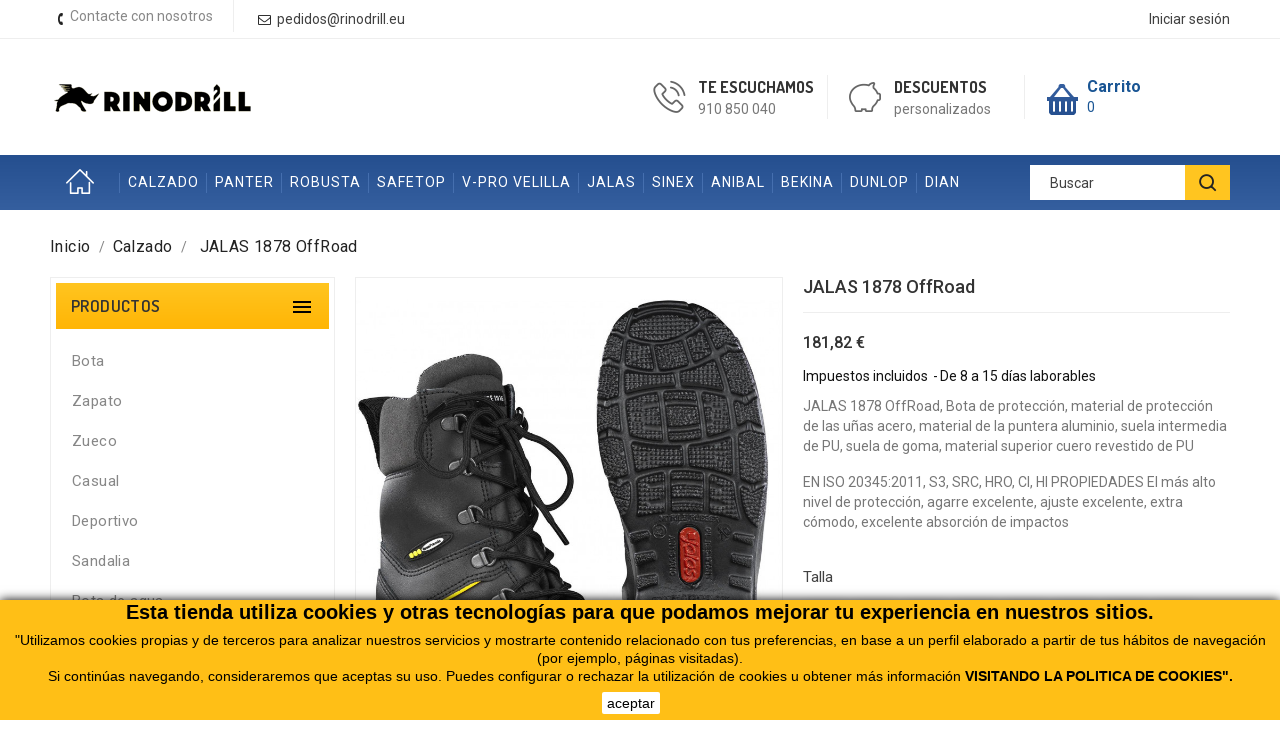

--- FILE ---
content_type: text/html; charset=utf-8
request_url: https://www.rinodrill.eu/calzado/713-jalas-1878-offroad.html
body_size: 26796
content:
<!doctype html>
<html lang="es">

  <head>
    
      
  <meta charset="utf-8">


  <meta http-equiv="x-ua-compatible" content="ie=edge">



  <link rel="canonical" href="https://www.rinodrill.eu/calzado/713-jalas-1878-offroad.html">

  <title>JALAS 1878 OffRoad Talla Calzado 35</title>
  <meta name="description" content="JALAS 1878 OffRoad, Bota de protección, material de protección de las uñas acero, material de la puntera aluminio, suela intermedia de PU, suela de goma, material superior cuero revestido de PU
EN ISO 20345:2011, S3, SRC, HRO, CI, HI PROPIEDADES El más alto nivel de protección, agarre excelente, ajuste excelente, extra cómodo, excelente absorción de impactos">
  <meta name="keywords" content="">
      
        




  <meta name="viewport" content="width=device-width, initial-scale=1">


<!-- TemplateTrip theme google font-->

	<link href="https://fonts.googleapis.com/css?family=Roboto:300,300i,400,400i,500,500i,700,700i" rel="stylesheet"> 
	<link href="https://fonts.googleapis.com/css?family=Dosis:300,400,500,600,700" rel="stylesheet"> 

<!-- TemplateTrip theme google font-->



  <link rel="icon" type="image/vnd.microsoft.icon" href="https://www.rinodrill.eu/img/favicon.ico?1620139563">
  <link rel="shortcut icon" type="image/x-icon" href="https://www.rinodrill.eu/img/favicon.ico?1620139563">



    <link rel="stylesheet" href="https://www.rinodrill.eu/themes/TT_Tools/assets/cache/theme-b9a710133.css" type="text/css" media="all">




  

  <script type="text/javascript">
        var baseDir = "https:\/\/www.rinodrill.eu\/";
        var prestashop = {"cart":{"products":[],"totals":{"total":{"type":"total","label":"Total","amount":0,"value":"0,00\u00a0\u20ac"},"total_including_tax":{"type":"total","label":"Total (impuestos incl.)","amount":0,"value":"0,00\u00a0\u20ac"},"total_excluding_tax":{"type":"total","label":"Total (impuestos excl.)","amount":0,"value":"0,00\u00a0\u20ac"}},"subtotals":{"products":{"type":"products","label":"Subtotal","amount":0,"value":"0,00\u00a0\u20ac"},"discounts":null,"shipping":{"type":"shipping","label":"Transporte","amount":0,"value":""},"tax":{"type":"tax","label":"Impuestos incluidos","amount":0,"value":"0,00\u00a0\u20ac"}},"products_count":0,"summary_string":"0 art\u00edculos","vouchers":{"allowed":1,"added":[]},"discounts":[],"minimalPurchase":0,"minimalPurchaseRequired":""},"currency":{"name":"Euro","iso_code":"EUR","iso_code_num":"978","sign":"\u20ac"},"customer":{"lastname":null,"firstname":null,"email":null,"birthday":null,"newsletter":null,"newsletter_date_add":null,"optin":null,"website":null,"company":null,"siret":null,"ape":null,"is_logged":false,"gender":{"type":null,"name":null},"addresses":[]},"language":{"name":"Espa\u00f1ol (Spanish)","iso_code":"es","locale":"es-ES","language_code":"es","is_rtl":"0","date_format_lite":"d\/m\/Y","date_format_full":"d\/m\/Y H:i:s","id":1},"page":{"title":"","canonical":null,"meta":{"title":"JALAS 1878 OffRoad Talla Calzado 35","description":"JALAS 1878 OffRoad, Bota de protecci\u00f3n, material de protecci\u00f3n de las u\u00f1as acero, material de la puntera aluminio, suela intermedia de PU, suela de goma, material superior cuero revestido de PU\nEN ISO 20345:2011, S3, SRC, HRO, CI, HI PROPIEDADES El m\u00e1s alto nivel de protecci\u00f3n, agarre excelente, ajuste excelente, extra c\u00f3modo, excelente absorci\u00f3n de impactos","keywords":"","robots":"index"},"page_name":"product","body_classes":{"lang-es":true,"lang-rtl":false,"country-ES":true,"currency-EUR":true,"layout-left-column":true,"page-product":true,"tax-display-enabled":true,"product-id-713":true,"product-JALAS 1878 OffRoad":true,"product-id-category-27":true,"product-id-manufacturer-7":true,"product-id-supplier-0":true,"product-available-for-order":true},"admin_notifications":[]},"shop":{"name":"Rinodrill","logo":"https:\/\/www.rinodrill.eu\/img\/rinodrill-logo-1620139563.jpg","stores_icon":"https:\/\/www.rinodrill.eu\/img\/logo_stores.png","favicon":"https:\/\/www.rinodrill.eu\/img\/favicon.ico"},"urls":{"base_url":"https:\/\/www.rinodrill.eu\/","current_url":"https:\/\/www.rinodrill.eu\/calzado\/713-jalas-1878-offroad.html","shop_domain_url":"https:\/\/www.rinodrill.eu","img_ps_url":"https:\/\/www.rinodrill.eu\/img\/","img_cat_url":"https:\/\/www.rinodrill.eu\/img\/c\/","img_lang_url":"https:\/\/www.rinodrill.eu\/img\/l\/","img_prod_url":"https:\/\/www.rinodrill.eu\/img\/p\/","img_manu_url":"https:\/\/www.rinodrill.eu\/img\/m\/","img_sup_url":"https:\/\/www.rinodrill.eu\/img\/su\/","img_ship_url":"https:\/\/www.rinodrill.eu\/img\/s\/","img_store_url":"https:\/\/www.rinodrill.eu\/img\/st\/","img_col_url":"https:\/\/www.rinodrill.eu\/img\/co\/","img_url":"https:\/\/www.rinodrill.eu\/themes\/TT_Tools\/assets\/img\/","css_url":"https:\/\/www.rinodrill.eu\/themes\/TT_Tools\/assets\/css\/","js_url":"https:\/\/www.rinodrill.eu\/themes\/TT_Tools\/assets\/js\/","pic_url":"https:\/\/www.rinodrill.eu\/upload\/","pages":{"address":"https:\/\/www.rinodrill.eu\/direccion","addresses":"https:\/\/www.rinodrill.eu\/direcciones","authentication":"https:\/\/www.rinodrill.eu\/iniciar-sesion","cart":"https:\/\/www.rinodrill.eu\/carrito","category":"https:\/\/www.rinodrill.eu\/index.php?controller=category","cms":"https:\/\/www.rinodrill.eu\/index.php?controller=cms","contact":"https:\/\/www.rinodrill.eu\/contactenos","discount":"https:\/\/www.rinodrill.eu\/descuento","guest_tracking":"https:\/\/www.rinodrill.eu\/seguimiento-pedido-invitado","history":"https:\/\/www.rinodrill.eu\/historial-compra","identity":"https:\/\/www.rinodrill.eu\/datos-personales","index":"https:\/\/www.rinodrill.eu\/","my_account":"https:\/\/www.rinodrill.eu\/mi-cuenta","order_confirmation":"https:\/\/www.rinodrill.eu\/confirmacion-pedido","order_detail":"https:\/\/www.rinodrill.eu\/index.php?controller=order-detail","order_follow":"https:\/\/www.rinodrill.eu\/seguimiento-pedido","order":"https:\/\/www.rinodrill.eu\/pedido","order_return":"https:\/\/www.rinodrill.eu\/index.php?controller=order-return","order_slip":"https:\/\/www.rinodrill.eu\/facturas-abono","pagenotfound":"https:\/\/www.rinodrill.eu\/pagina-no-encontrada","password":"https:\/\/www.rinodrill.eu\/recuperar-contrase\u00f1a","pdf_invoice":"https:\/\/www.rinodrill.eu\/index.php?controller=pdf-invoice","pdf_order_return":"https:\/\/www.rinodrill.eu\/index.php?controller=pdf-order-return","pdf_order_slip":"https:\/\/www.rinodrill.eu\/index.php?controller=pdf-order-slip","prices_drop":"https:\/\/www.rinodrill.eu\/productos-rebajados","product":"https:\/\/www.rinodrill.eu\/index.php?controller=product","search":"https:\/\/www.rinodrill.eu\/busqueda","sitemap":"https:\/\/www.rinodrill.eu\/mapa del sitio","stores":"https:\/\/www.rinodrill.eu\/tiendas","supplier":"https:\/\/www.rinodrill.eu\/proveedor","register":"https:\/\/www.rinodrill.eu\/iniciar-sesion?create_account=1","order_login":"https:\/\/www.rinodrill.eu\/pedido?login=1"},"alternative_langs":[],"theme_assets":"\/themes\/TT_Tools\/assets\/","actions":{"logout":"https:\/\/www.rinodrill.eu\/?mylogout="},"no_picture_image":{"bySize":{"small_default":{"url":"https:\/\/www.rinodrill.eu\/img\/p\/es-default-small_default.jpg","width":70,"height":91},"cart_default":{"url":"https:\/\/www.rinodrill.eu\/img\/p\/es-default-cart_default.jpg","width":100,"height":125},"medium_default":{"url":"https:\/\/www.rinodrill.eu\/img\/p\/es-default-medium_default.jpg","width":210,"height":273},"home_default":{"url":"https:\/\/www.rinodrill.eu\/img\/p\/es-default-home_default.jpg","width":210,"height":273},"large_default":{"url":"https:\/\/www.rinodrill.eu\/img\/p\/es-default-large_default.jpg","width":800,"height":1040}},"small":{"url":"https:\/\/www.rinodrill.eu\/img\/p\/es-default-small_default.jpg","width":70,"height":91},"medium":{"url":"https:\/\/www.rinodrill.eu\/img\/p\/es-default-medium_default.jpg","width":210,"height":273},"large":{"url":"https:\/\/www.rinodrill.eu\/img\/p\/es-default-large_default.jpg","width":800,"height":1040},"legend":""}},"configuration":{"display_taxes_label":true,"display_prices_tax_incl":true,"is_catalog":false,"show_prices":true,"opt_in":{"partner":true},"quantity_discount":{"type":"discount","label":"Descuento unitario"},"voucher_enabled":1,"return_enabled":1},"field_required":[],"breadcrumb":{"links":[{"title":"Inicio","url":"https:\/\/www.rinodrill.eu\/"},{"title":"Calzado","url":"https:\/\/www.rinodrill.eu\/27-calzado"},{"title":"JALAS 1878 OffRoad","url":"https:\/\/www.rinodrill.eu\/calzado\/713-jalas-1878-offroad.html"}],"count":3},"link":{"protocol_link":"https:\/\/","protocol_content":"https:\/\/"},"time":1768963104,"static_token":"76c6d889351052694d37cbf6878e748e","token":"aa8da22bd9b4ddee20263b1321708fc0","debug":false};
        var psemailsubscription_subscription = "https:\/\/www.rinodrill.eu\/module\/ps_emailsubscription\/subscription";
      </script>



   
<!-- Facebook Pixel Code -->
<script>
  !function(f,b,e,v,n,t,s)
  {if(f.fbq)return;n=f.fbq=function(){n.callMethod?
  n.callMethod.apply(n,arguments):n.queue.push(arguments)};
  if(!f._fbq)f._fbq=n;n.push=n;n.loaded=!0;n.version='2.0';
  n.queue=[];t=b.createElement(e);t.async=!0;
  t.src=v;s=b.getElementsByTagName(e)[0];
  s.parentNode.insertBefore(t,s)}(window, document,'script',
  'https://connect.facebook.net/en_US/fbevents.js');
  
  fbq('init', '459211298675607');
  
  fbq('track', 'PageView');
</script>
<noscript>

<img height="1" width="1" style="display:none"
    src="https://www.facebook.com/tr?id=459211298675607&ev=PageView&noscript=1"
/>
  
</noscript>




			<script type="text/javascript">
				(window.gaDevIds=window.gaDevIds||[]).push('d6YPbH');
				(function(i,s,o,g,r,a,m){i['GoogleAnalyticsObject']=r;i[r]=i[r]||function(){
				(i[r].q=i[r].q||[]).push(arguments)},i[r].l=1*new Date();a=s.createElement(o),
				m=s.getElementsByTagName(o)[0];a.async=1;a.src=g;m.parentNode.insertBefore(a,m)
				})(window,document,'script','//www.google-analytics.com/analytics.js','ga');
				ga('create', '395641403', 'auto');
				ga('require', 'ec');</script>
	<meta data-module="adp-microdatos-opengraph-begin_p17v2.2.17" />
	<meta property="og:url" content="https://www.rinodrill.eu/calzado/713-jalas-1878-offroad.html" />

	<meta property="og:title" content="JALAS 1878 OffRoad Talla Calzado 35" />
	<meta property="og:description" content="JALAS 1878 OffRoad, Bota de protección, material de protección de las uñas acero, material de la puntera aluminio, suela intermedia de PU, suela de goma, material superior cuero revestido de PU
EN ISO 20345:2011, S3, SRC, HRO, CI, HI PROPIEDADES El más alto nivel de protección, agarre excelente, ajuste excelente, extra cómodo, excelente absorción de impactos" />
	<meta property="og:site_name" content="Rinodrill" />
	<meta property="og:locale" content="es" />
	
	<meta property="og:type" content="product" />

		
		<meta property="product:retailer_item_id" content="713"/>
	
			<meta property="og:image" content="https://www.rinodrill.eu/1744-large_default/jalas-1878-offroad.jpg"/>
		<meta property="og:image:type" content="image/jpeg"/>
		<meta property="og:image:width" content="800"/>
		<meta property="og:image:height" content="1040"/>
		<meta property="og:image:alt" content="JALAS 1878 OffRoad Talla Calzado 35"/>
	
			<meta property="product:availability" content="in stock"/>
		

	      	<meta property="product:brand" content="Jalas" />
 	
 			<meta property="product:condition" content="new" />
	
								<meta property="product:price:amount" content="181.82" />
			<meta property="product:price:currency" content="EUR" />
			
		  	<meta property="product:weight:value" content="2.000000"/>
	  	<meta property="product:weight:units" content="kg"/>
	
	
<!-- TwitterCard -->
<meta name="twitter:card" content="summary_large_image">

	<meta name="twitter:title" content="JALAS 1878 OffRoad Talla Calzado 35">

	<meta name="twitter:description" content="JALAS 1878 OffRoad, Bota de protección, material de protección de las uñas acero, material de la puntera aluminio, suela intermedia de PU, suela de goma, material superior cuero revestido de PU
EN ISO 20345:2011, S3, SRC, HRO, CI, HI PROPIEDADES El más alto nivel de protección, agarre excelente, ajuste excelente, extra cómodo, excelente absorción de impactos">


			<meta property="twitter:image" content="https://www.rinodrill.eu/1744-large_default/jalas-1878-offroad.jpg"/>
		<meta property="twitter:image:alt" content="JALAS 1878 OffRoad Talla Calzado 35"/>
	


<meta name="twitter:site" content="Rinodrill">

<meta name="twitter:creator" content="Rinodrill">

<meta name="twitter:domain" content="https://www.rinodrill.eu/calzado/713-jalas-1878-offroad.html">
	
	<meta data-module="adp-microdatos-opengraph-end_p17v2.2.17" />
<!-- Microdatos Organization -->
	
<script type="application/ld+json" id="adpmicrodatos-organization-ps17v2.2.17">
{
    "@context": "http://schema.org",
    "@type" : "Organization",
    "name" : "Rinodrill",
    "url" : "https://www.rinodrill.eu/",
    "logo" : [
    	{

    	"@type" : "ImageObject",
    	"url" : "https://www.rinodrill.eu/img/rinodrill-logo-1620139563.jpg"
    	}
    ],
    "email" : "pedidos@rinodrill.eu"
			}
</script>


<!-- Microdatos Webpage -->
	
<script type="application/ld+json" id="adpmicrodatos-webpage-ps17v2.2.17">
{
    "@context": "http://schema.org",
    "@type" : "WebPage",
    "isPartOf": [{
        "@type":"WebSite",
        "url":  "https://www.rinodrill.eu/",
        "name": "Rinodrill"
    }],
    "name": "JALAS 1878 OffRoad Talla Calzado 35",
    "url": "https://www.rinodrill.eu/calzado/713-jalas-1878-offroad.html"
}
</script>



<!-- Microdatos Breadcrumb -->
	<script type="application/ld+json" id="adpmicrodatos-breadcrumblist-ps17v2.2.17">
    {
        "itemListElement": [
            {
                "item": "https://www.rinodrill.eu/",
                "name": "Inicio",
                "position": 1,
                "@type": "ListItem"
            }, 
            {
                "item": "https://www.rinodrill.eu/27-calzado",
                "name": "Calzado",
                "position": 2,
                "@type": "ListItem"
            } 
        ],
        "@context": "https://schema.org/",
        "@type": "BreadcrumbList"
    }
</script>

<!-- Microdatos Producto -->
	<script type="application/ld+json" id="adpmicrodatos-product-ps17v2.2.17">
{
    "name": "JALAS 1878 OffRoad",
    "image": ["https:\/\/www.rinodrill.eu\/1744-large_default\/jalas-1878-offroad.jpg"],
    "url": "https://www.rinodrill.eu/calzado/713-jalas-1878-offroad.html",
    "productID": "713",
    "category": "calzado",
    "sku": "1878",
    "brand": {
        "@type": "Thing",
        "name": "Jalas"
    },
    "description": "JALAS 1878 OffRoad, Bota de protecci\u00f3n, material de protecci\u00f3n de las u\u00f1as acero, material de la puntera aluminio, suela intermedia de PU, suela de goma, material superior cuero revestido de PU\nEN ISO 20345:2011, S3, SRC, HRO, CI, HI PROPIEDADES El m\u00e1s alto nivel de protecci\u00f3n, agarre excelente, ajuste excelente, extra c\u00f3modo, excelente absorci\u00f3n de impactos\nCARACTER\u00cdSTICAS Refuerzo de la puntera ProNose, horma ancha, suela resistente al calor, suela resistente a hidrocarburos, propiedades antiest\u00e1ticas, leng\u00fceta de fuelle, ca\u00f1a de la bota acolchada, plantilla higi\u00e9nica con ventilaci\u00f3n, presillas, cremallera, hidrofugado, zonas dobles de absorci\u00f3n de impactos, cumple la norma IEC 61340-5-1 (ESD) PREVIENE EL RIESGO DE Lesiones en los dedos de los pies, perforaci\u00f3n de clavos, antiest\u00e1tico ENTORNOS DE USO PRINCIPALES Para exterior, uso todo el a\u00f1o, entornos con riesgo de perforaci\u00f3n por la suela, entornos duros",
    "additionalProperty" : [
        {
            "@type": "PropertyValue",
            "name": "Puntera",
            "value": "Aluminio"
        }, 
        {
            "@type": "PropertyValue",
            "name": "Planta antiperforaci\u00f3n",
            "value": "Met\u00e1lica"
        }, 
        {
            "@type": "PropertyValue",
            "name": "Suela",
            "value": "Caucho Nitrilo"
        }, 
        {
            "@type": "PropertyValue",
            "name": "Nivel de Seguridad",
            "value": "S3 ESD"
        }, 
        {
            "@type": "PropertyValue",
            "name": "Plantilla",
            "value": "FX2 Pro"
        }, 
        {
            "@type": "PropertyValue",
            "name": "Corte",
            "value": "Cuero revestido de PU"
        }, 
        {
            "@type": "PropertyValue",
            "name": "Tipo",
            "value": "Bota"
        }, 
        {
            "@type": "PropertyValue",
            "name": "LINEA JALAS",
            "value": "Gran Premio"
        } 
    ],    "offers" : {
        "lowPrice": "181.82",
        "highPrice": "181.82",
        "offerCount": "14",
        "priceCurrency": "EUR",
        "offers": [
            {
                "availability": "https://schema.org/InStock",
                "price":"181.82",
                "priceCurrency":"EUR",
                "name":"JALAS 1878 OffRoad Talla Calzado 35 ",
                "sku":"1878",
                "url": "https://www.rinodrill.eu/calzado/713-8850-jalas-1878-offroad.html#/26-talla_calzado-35",
                "itemCondition":"https://schema.org/NewCondition",
                "seller":{
                    "name":"Rinodrill",
                    "@type":"Organization"
                },
                "@type": "Offer"
            }, 
            {
                "availability": "https://schema.org/InStock",
                "price":"181.82",
                "priceCurrency":"EUR",
                "name":"JALAS 1878 OffRoad Talla Calzado 36 ",
                "sku":"1878",
                "url": "https://www.rinodrill.eu/calzado/713-8851-jalas-1878-offroad.html#/27-talla_calzado-36",
                "itemCondition":"https://schema.org/NewCondition",
                "seller":{
                    "name":"Rinodrill",
                    "@type":"Organization"
                },
                "@type": "Offer"
            }, 
            {
                "availability": "https://schema.org/InStock",
                "price":"181.82",
                "priceCurrency":"EUR",
                "name":"JALAS 1878 OffRoad Talla Calzado 37 ",
                "sku":"1878",
                "url": "https://www.rinodrill.eu/calzado/713-8852-jalas-1878-offroad.html#/28-talla_calzado-37",
                "itemCondition":"https://schema.org/NewCondition",
                "seller":{
                    "name":"Rinodrill",
                    "@type":"Organization"
                },
                "@type": "Offer"
            }, 
            {
                "availability": "https://schema.org/InStock",
                "price":"181.82",
                "priceCurrency":"EUR",
                "name":"JALAS 1878 OffRoad Talla Calzado 38 ",
                "sku":"1878",
                "url": "https://www.rinodrill.eu/calzado/713-8853-jalas-1878-offroad.html#/29-talla_calzado-38",
                "itemCondition":"https://schema.org/NewCondition",
                "seller":{
                    "name":"Rinodrill",
                    "@type":"Organization"
                },
                "@type": "Offer"
            }, 
            {
                "availability": "https://schema.org/InStock",
                "price":"181.82",
                "priceCurrency":"EUR",
                "name":"JALAS 1878 OffRoad Talla Calzado 39 ",
                "sku":"1878",
                "url": "https://www.rinodrill.eu/calzado/713-8854-jalas-1878-offroad.html#/30-talla_calzado-39",
                "itemCondition":"https://schema.org/NewCondition",
                "seller":{
                    "name":"Rinodrill",
                    "@type":"Organization"
                },
                "@type": "Offer"
            }, 
            {
                "availability": "https://schema.org/InStock",
                "price":"181.82",
                "priceCurrency":"EUR",
                "name":"JALAS 1878 OffRoad Talla Calzado 40 ",
                "sku":"1878",
                "url": "https://www.rinodrill.eu/calzado/713-8855-jalas-1878-offroad.html#/31-talla_calzado-40",
                "itemCondition":"https://schema.org/NewCondition",
                "seller":{
                    "name":"Rinodrill",
                    "@type":"Organization"
                },
                "@type": "Offer"
            }, 
            {
                "availability": "https://schema.org/InStock",
                "price":"181.82",
                "priceCurrency":"EUR",
                "name":"JALAS 1878 OffRoad Talla Calzado 41 ",
                "sku":"1878",
                "url": "https://www.rinodrill.eu/calzado/713-8856-jalas-1878-offroad.html#/32-talla_calzado-41",
                "itemCondition":"https://schema.org/NewCondition",
                "seller":{
                    "name":"Rinodrill",
                    "@type":"Organization"
                },
                "@type": "Offer"
            }, 
            {
                "availability": "https://schema.org/InStock",
                "price":"181.82",
                "priceCurrency":"EUR",
                "name":"JALAS 1878 OffRoad Talla Calzado 42 ",
                "sku":"1878",
                "url": "https://www.rinodrill.eu/calzado/713-8857-jalas-1878-offroad.html#/33-talla_calzado-42",
                "itemCondition":"https://schema.org/NewCondition",
                "seller":{
                    "name":"Rinodrill",
                    "@type":"Organization"
                },
                "@type": "Offer"
            }, 
            {
                "availability": "https://schema.org/InStock",
                "price":"181.82",
                "priceCurrency":"EUR",
                "name":"JALAS 1878 OffRoad Talla Calzado 43 ",
                "sku":"1878",
                "url": "https://www.rinodrill.eu/calzado/713-8858-jalas-1878-offroad.html#/34-talla_calzado-43",
                "itemCondition":"https://schema.org/NewCondition",
                "seller":{
                    "name":"Rinodrill",
                    "@type":"Organization"
                },
                "@type": "Offer"
            }, 
            {
                "availability": "https://schema.org/InStock",
                "price":"181.82",
                "priceCurrency":"EUR",
                "name":"JALAS 1878 OffRoad Talla Calzado 44 ",
                "sku":"1878",
                "url": "https://www.rinodrill.eu/calzado/713-8859-jalas-1878-offroad.html#/35-talla_calzado-44",
                "itemCondition":"https://schema.org/NewCondition",
                "seller":{
                    "name":"Rinodrill",
                    "@type":"Organization"
                },
                "@type": "Offer"
            }, 
            {
                "availability": "https://schema.org/InStock",
                "price":"181.82",
                "priceCurrency":"EUR",
                "name":"JALAS 1878 OffRoad Talla Calzado 45 ",
                "sku":"1878",
                "url": "https://www.rinodrill.eu/calzado/713-8860-jalas-1878-offroad.html#/36-talla_calzado-45",
                "itemCondition":"https://schema.org/NewCondition",
                "seller":{
                    "name":"Rinodrill",
                    "@type":"Organization"
                },
                "@type": "Offer"
            }, 
            {
                "availability": "https://schema.org/InStock",
                "price":"181.82",
                "priceCurrency":"EUR",
                "name":"JALAS 1878 OffRoad Talla Calzado 46 ",
                "sku":"1878",
                "url": "https://www.rinodrill.eu/calzado/713-8861-jalas-1878-offroad.html#/37-talla_calzado-46",
                "itemCondition":"https://schema.org/NewCondition",
                "seller":{
                    "name":"Rinodrill",
                    "@type":"Organization"
                },
                "@type": "Offer"
            }, 
            {
                "availability": "https://schema.org/InStock",
                "price":"181.82",
                "priceCurrency":"EUR",
                "name":"JALAS 1878 OffRoad Talla Calzado 47 ",
                "sku":"1878",
                "url": "https://www.rinodrill.eu/calzado/713-8862-jalas-1878-offroad.html#/38-talla_calzado-47",
                "itemCondition":"https://schema.org/NewCondition",
                "seller":{
                    "name":"Rinodrill",
                    "@type":"Organization"
                },
                "@type": "Offer"
            }, 
            {
                "availability": "https://schema.org/InStock",
                "price":"181.82",
                "priceCurrency":"EUR",
                "name":"JALAS 1878 OffRoad Talla Calzado 48 ",
                "sku":"1878",
                "url": "https://www.rinodrill.eu/calzado/713-8863-jalas-1878-offroad.html#/39-talla_calzado-48",
                "itemCondition":"https://schema.org/NewCondition",
                "seller":{
                    "name":"Rinodrill",
                    "@type":"Organization"
                },
                "@type": "Offer"
            } 
 
        ],
        "@type": "AggregateOffer"
    },    "isRelatedTo": [
        {
            "productID": "24",
            "name": "Bota ACIDOS S3 GRIS",
            "image": "https://www.rinodrill.eu/39-large_default/acidos-s3-gris.jpg",
            "url": "https://www.rinodrill.eu/calzado/24-acidos-s3-gris.html",
            "category": "calzado",
            "sku": "133511500",
            "brand": {
                "name": "Panter",
                "@type": "Thing"
            },
            "description": "Bota de seguridad tecnol\u00f3gicamente preparada para resguardar los pies frente agresiones qu\u00edmicas. Fabricada en material\u00a0especial anti\u00e1cidos, resistente a\u00a0salpicaduras de metal fundido,\u00a0chispas de soldadura,\u00a0\u00e1cido sulf\u00farico\u00a0al 98% y derrames de\u00a0aluminio fundido\u00a0a 780\u00ba durante 2-3 segundos.\nPuntera pl\u00e1stica anti-impactos\u00a0(200 J) ergon\u00f3mica, ligera y no conductora de la electricidad.\nPlanta textil antiperforaci\u00f3n\u00a0no met\u00e1lica extraordinariamente flexible y ligera.\nSuela especial de\u00a0caucho nitrilo\u00a0resistente al calor extremo\u00a0(300\u00baC). Eficaz aislante del fr\u00edo y el calor extremo. Adherente a toda clase de superficies, proporciona tracci\u00f3n y estabilidad. Resistente a aceites e hidrocarburos.\nCalzado anti est\u00e1tico.\nHorma ancha que no aprisiona el pie.\u00a0\nPlantilla interior antical\u00f3rica\u00a0con propiedades antibacterias, antihongos, antiest\u00e1tica, extra\u00edble e intercambiable.\nNivel de protecci\u00f3n\u00a0S3+CI+HI+HRO+SRC\u00a0seg\u00fan la norma UNE EN ISO-20345.\nForro interior muy transpirable y resistente.\nProtecci\u00f3n del tobillo sobredimensionada con acolchados antirrozaduras.\u00a0\nLeng\u00fceta confort\u00a0y sistema de cierre por contacto mediante banda textil industrial de alto rendimiento.\n\n\nNorma\n\n",
    "offers": {
        "availability": "https://schema.org/InStock",
 
        "price": "90.11",
        "priceCurrency": "EUR",
        "url": "https://www.rinodrill.eu/calzado/24-acidos-s3-gris.html",
              "itemCondition": "https://schema.org/NewCondition",
                "seller":{
            "name": "Rinodrill",
            "@type": "Organization"
        },
          "@type": "Offer"
  },            "@type": "Product"
        }, 
        {
            "productID": "25",
            "name": "Bota GLACIAR S3 NEGRO",
            "image": "https://www.rinodrill.eu/40-large_default/bota-glaciar-s3-negro.jpg",
            "url": "https://www.rinodrill.eu/calzado/25-bota-glaciar-s3-negro.html",
            "category": "calzado",
            "sku": "449921700",
            "brand": {
                "name": "Panter",
                "@type": "Thing"
            },
            "description": "Tecnolog\u00eda de seguridad profesional aplicada a\u00a0trabajos en\u00a0entornos helados. Dise\u00f1o de ca\u00f1a alta, con gran protecci\u00f3n en el tobillo. Muy transpirable e impermeable gracias a su\u00a0piel natural extragruesa\u00a0y a la tecnolog\u00eda\u00a0Sympatex Reflexion: membrana impermeable, transpirable y antifr\u00edo, exclusiva de Panter. Cuenta tambi\u00e9n con\u00a0planta y suela antifr\u00edo. Opci\u00f3n disponible tambi\u00e9n sin planta textil antiperforaci\u00f3n y\u00a0puntera contra impactos de hasta 200 Julios no met\u00e1lica.\n",
    "offers": {
        "availability": "https://schema.org/InStock",
 
        "price": "120.99",
        "priceCurrency": "EUR",
        "url": "https://www.rinodrill.eu/calzado/25-bota-glaciar-s3-negro.html",
              "itemCondition": "https://schema.org/NewCondition",
                "seller":{
            "name": "Rinodrill",
            "@type": "Organization"
        },
          "@type": "Offer"
  },            "@type": "Product"
        }, 
        {
            "productID": "28",
            "name": "Bota BRIO S3 ATM\u00d3SFERA OX\u00cdGENO",
            "image": "https://www.rinodrill.eu/50-large_default/bota-brio-s3-atmosfera-oxigeno.jpg",
            "url": "https://www.rinodrill.eu/calzado/28-bota-brio-s3-atmosfera-oxigeno.html",
            "category": "calzado",
            "sku": "439991700",
            "brand": {
                "name": "Panter",
                "@type": "Thing"
            },
            "description": "Bota de seguridad ergon\u00f3mica fabricada en\u00a0piel flor natural transpirable\u00a0con tratamiento para repeler l\u00edquidos y material textil Cordura transpirable e hidrofugado.\nEstilo urbano y dise\u00f1o actual\u00a0para un calzado laboral realmente resistente, ligero y muy flexible.\nCalzado ergon\u00f3mico desarrollado a partir del\u00a01\u00ba Estudio Funcional del Calzado en Confort y Ergonom\u00eda.\nSuela con\u00a0tecnolog\u00eda PANTER Ox\u00edgeno Transpirable e Impermeable\u00a0inyectada directamente al corte de Poliuretano + TPU,\u00a0ligera, flexible y extremadamente antideslizante.\nNueva Tecnolog\u00eda \u201cOPTIMAL SOLE\u201d. Mayor ligereza, estabilidad y aprovechamiento de la amortiguaci\u00f3n en la pisada de entrada para impulsar el siguiente paso.\nPuntera pl\u00e1stica anti-impactos (200J) y planta textil antiperforaci\u00f3n (1100N), no met\u00e1licas.\nCertificado OEKO-TEX. Los tejidos utilizados para confeccionar este calzado est\u00e1n exentos de sustancias que puedan ser nocivas para las personas o el medio ambiente.\nTratamiento integral bactericida. Todos los materiales empleados en la fabricaci\u00f3n de este calzado han sido tratados para evitar la proliferaci\u00f3n de bacterias o de hongos que puedan ocasionar infecciones causantes de malos olores o problemas en la piel.\nPlantilla en tejido Coolmax antiest\u00e1tica y antibacteriana.\nAmplio tallaje de fabricaci\u00f3n con\u00a0hormas adaptadas a la fisonom\u00eda del pie femenino y masculino.\n",
    "offers": {
        "availability": "https://schema.org/InStock",
 
        "price": "69.96",
        "priceCurrency": "EUR",
        "url": "https://www.rinodrill.eu/calzado/28-bota-brio-s3-atmosfera-oxigeno.html",
              "itemCondition": "https://schema.org/NewCondition",
                "seller":{
            "name": "Rinodrill",
            "@type": "Organization"
        },
          "@type": "Offer"
  },            "@type": "Product"
        }, 
        {
            "productID": "29",
            "name": "Zapato OZONE S3 ATM\u00d3SFERA OX\u00cdGENO",
            "image": "https://www.rinodrill.eu/57-large_default/bota-brio-s3-atmosfera-oxigeno.jpg",
            "url": "https://www.rinodrill.eu/calzado/29-bota-brio-s3-atmosfera-oxigeno.html",
            "category": "calzado",
            "sku": "439981700",
            "brand": {
                "name": "Panter",
                "@type": "Thing"
            },
            "description": "Zapato de seguridad ergon\u00f3mico fabricado en\u00a0piel flor natural transpirable\u00a0con tratamiento para repeler l\u00edquidos y material textil Cordura transpirable e hidrofugado.\nEstilo urbano y dise\u00f1o actual\u00a0para un calzado laboral realmente resistente, ligero y muy flexible.\nCalzado ergon\u00f3mico desarrollado a partir del\u00a01\u00ba Estudio Funcional del Calzado en Confort y Ergonom\u00eda.\nSuela con\u00a0tecnolog\u00eda PANTER Ox\u00edgeno Transpirable e Impermeable\u00a0inyectada directamente al corte de Poliuretano + TPU,\u00a0ligera, flexible y extremadamente antideslizante.\nNueva Tecnolog\u00eda \u201cOPTIMAL SOLE\u201d. Mayor ligereza, estabilidad y aprovechamiento de la amortiguaci\u00f3n en la pisada de entrada para impulsar el siguiente paso.\nPuntera pl\u00e1stica anti-impactos (200J) y planta textil antiperforaci\u00f3n (1100N), no met\u00e1licas.\nCertificado OEKO-TEX. Los tejidos utilizados para confeccionar este calzado est\u00e1n exentos de sustancias que puedan ser nocivas para las personas o el medio ambiente.\nTratamiento integral bactericida. Todos los materiales empleados en la fabricaci\u00f3n de este calzado han sido tratados para evitar la proliferaci\u00f3n de bacterias o de hongos que puedan ocasionar infecciones causantes de malos olores o problemas en la piel.\nPlantilla en tejido Coolmax antiest\u00e1tica y antibacteriana.\nAmplio tallaje de fabricaci\u00f3n con\u00a0hormas adaptadas a la fisonom\u00eda del pie femenino y masculino.\n",
    "offers": {
        "availability": "https://schema.org/InStock",
 
        "price": "69.96",
        "priceCurrency": "EUR",
        "url": "https://www.rinodrill.eu/calzado/29-bota-brio-s3-atmosfera-oxigeno.html",
              "itemCondition": "https://schema.org/NewCondition",
                "seller":{
            "name": "Rinodrill",
            "@type": "Organization"
        },
          "@type": "Offer"
  },            "@type": "Product"
        }, 
        {
            "productID": "41",
            "name": "Bota Alpina \u00d3xigeno S3 Verde",
            "image": "https://www.rinodrill.eu/113-large_default/bota-alpina-oxigeno-s3-verde.jpg",
            "url": "https://www.rinodrill.eu/calzado/41-bota-alpina-oxigeno-s3-verde.html",
            "category": "calzado",
            "sku": "439941300",
            "brand": {
                "name": "Panter",
                "@type": "Thing"
            },
            "description": "Bota de Seguridad especial para trabajadores que requieran especial transpiraci\u00f3n en su calzado siendo a la vez un calzado impermeable, fabricada en\u00a0piel flor natural transpirable\u00a0con tratamiento hidr\u00f3fugo. Incluye la revolucionaria\u00a0tecnolog\u00eda PANTER Ox\u00edgeno.\nPiel natural 1\u00aa calidad\u00a0extra gruesa nobuck.\nMembrana impermeable y transpirable\u00a0Sympatex High2Out.\nDise\u00f1o ergon\u00f3mico, horma ancha no aprisiona el pie.\nSuela\u00a0PANTER Ox\u00edgeno Transpirable e Impermeable\u00a0inyectada directamente al corte de Poliuretano + TPU,\u00a0ligera, flexible y extremadamente antideslizante.\nNueva Tecnolog\u00eda \u201cOPTIMAL SOLE\u201d. Mayor ligereza, estabilidad y aprovechamiento de la amortiguaci\u00f3n en la pisada de entrada para impulsar el siguiente paso.\nM\u00e1xima protecci\u00f3n\u00a0gracias a su puntera pl\u00e1stica resistente a impactos de 200 Julios y a su planta antiperforaci\u00f3n textil resistente a 1100 N.\nPlantilla termoconformada en tejido Coolmax\u00a0anat\u00f3mica, antiest\u00e1tica y antibacteriana, resistente abrasi\u00f3n.\nC\u00f3modas, ligeras y flexibles.\nAcolchados antirrozaduras para un correcto ajuste al tobillo.\nProtecci\u00f3n del tobillo sobredimensionada.\n",
    "offers": {
        "availability": "https://schema.org/InStock",
 
        "price": "129.19",
        "priceCurrency": "EUR",
        "url": "https://www.rinodrill.eu/calzado/41-bota-alpina-oxigeno-s3-verde.html",
              "itemCondition": "https://schema.org/NewCondition",
                "seller":{
            "name": "Rinodrill",
            "@type": "Organization"
        },
          "@type": "Offer"
  },            "@type": "Product"
        }, 
        {
            "productID": "43",
            "name": "Zapato CAURO S1P Ox\u00edgeno",
            "image": "https://www.rinodrill.eu/121-large_default/zapato-cauro-s1p-oxigeno.jpg",
            "url": "https://www.rinodrill.eu/calzado/43-zapato-cauro-s1p-oxigeno.html",
            "category": "calzado",
            "sku": "439961500",
            "brand": {
                "name": "Panter",
                "@type": "Thing"
            },
            "description": "Zapato de seguridad\u00a0muy transpirable, fabricado en\u00a0piel serraje 1\u00aa calidad transpirable\u00a0y fresco tejido Mesh con tratamiento hidr\u00f3fugo. Incluye la revolucionaria\u00a0tecnolog\u00eda PANTER Ox\u00edgeno.\nDise\u00f1o ergon\u00f3mico, horma ancha no aprisiona el pie.\nTecnolog\u00eda seguridad profesional, especialmente aplicada para trabajos en\u00a0entornos calurosos. Dise\u00f1o especial, maximiza la ventilaci\u00f3n.\nSuela\u00a0PANTER Ox\u00edgeno Transpirable e Impermeable\u00a0inyectada directamente al corte de Poliuretano + TPU,\u00a0ligera, flexible y extremadamente antideslizante.\nNueva Tecnolog\u00eda \u201cOPTIMAL SOLE\u201d. Mayor ligereza, estabilidad y aprovechamiento de la amortiguaci\u00f3n en la pisada de entrada para impulsar el siguiente paso.\nM\u00e1xima protecci\u00f3n\u00a0gracias a su puntera pl\u00e1stica resistente a impactos de 200 Julios y a su planta antiperforaci\u00f3n textil resistente a 1100 N.\nPlantilla termoconformada en tejido Coolmax\u00a0anat\u00f3mica, antiest\u00e1tica y antibacteriana, resistente abrasi\u00f3n.\nResistencia y durabilidad extraordinaria.\nC\u00f3modos, ligeros y flexibles.\n",
    "offers": {
        "availability": "https://schema.org/InStock",
 
        "price": "67.61",
        "priceCurrency": "EUR",
        "url": "https://www.rinodrill.eu/calzado/43-zapato-cauro-s1p-oxigeno.html",
              "itemCondition": "https://schema.org/NewCondition",
                "seller":{
            "name": "Rinodrill",
            "@type": "Organization"
        },
          "@type": "Offer"
  },            "@type": "Product"
        }, 
        {
            "productID": "44",
            "name": "Bota SILEX PLUS S3 NEGRO OX\u00cdGENO",
            "image": "https://www.rinodrill.eu/125-large_default/bota-silex-plus-s3-negro-oxigeno.jpg",
            "url": "https://www.rinodrill.eu/calzado/44-bota-silex-plus-s3-negro-oxigeno.html",
            "category": "calzado",
            "sku": "439031700",
            "brand": {
                "name": "Panter",
                "@type": "Thing"
            },
            "description": "Piel natural 1\u00aa calidad\u00a0extra gruesa.\nDise\u00f1o ergon\u00f3mico, horma ancha no aprisiona el pie.\nSuela\u00a0PANTER Ox\u00edgeno Transpirable e Impermeable\u00a0inyectada directamente al corte de Poliuretano + TPU,\u00a0ligera, flexible y extremadamente antideslizante.\nNueva Tecnolog\u00eda \u201cOPTIMAL SOLE\u201d. Mayor ligereza, estabilidad y aprovechamiento de la amortiguaci\u00f3n en la pisada de entrada para impulsar el siguiente paso.\nM\u00e1xima protecci\u00f3n\u00a0gracias a su puntera pl\u00e1stica resistente a impactos de 200 Julios y a su planta antiperforaci\u00f3n textil resistente a 1100 N.\nPlantilla termoconformada en tejido Coolmax\u00a0anat\u00f3mica, antiest\u00e1tica y antibacteriana, resistente abrasi\u00f3n.\nResistencia y durabilidad extraordinaria.\nReflectantes 3M\u00a0con retrorreflexi\u00f3n certificada.\nC\u00f3modas, ligeras y flexibles.\nAcolchados antirrozaduras para un correcto ajuste al tobillo.\nProtecci\u00f3n del tobillo sobredimensionada.\n\n\nNormaEN ISO 20345\n\n\nNivel de protecci\u00f3n\n\n",
    "offers": {
        "availability": "https://schema.org/InStock",
 
        "price": "73.54",
        "priceCurrency": "EUR",
        "url": "https://www.rinodrill.eu/calzado/44-bota-silex-plus-s3-negro-oxigeno.html",
              "itemCondition": "https://schema.org/NewCondition",
                "seller":{
            "name": "Rinodrill",
            "@type": "Organization"
        },
          "@type": "Offer"
  },            "@type": "Product"
        }, 
        {
            "productID": "45",
            "name": "Zapato DIAMANTE PLUS OX\u00cdGENO S3",
            "image": "https://www.rinodrill.eu/129-large_default/zapato-diamante-plus-oxigeno-s3.jpg",
            "url": "https://www.rinodrill.eu/calzado/45-zapato-diamante-plus-oxigeno-s3.html",
            "category": "calzado",
            "sku": "439041700",
            "brand": {
                "name": "Panter",
                "@type": "Thing"
            },
            "description": "Zapato de seguridad muy resistente con cordones, fabricado en\u00a0piel flor natural transpirable\u00a0con tratamiento hidr\u00f3fugo. Incluye la revolucionaria\u00a0tecnolog\u00eda PANTER Ox\u00edgeno.\nPiel natural 1\u00aa calidad\u00a0extra gruesa.\nDise\u00f1o ergon\u00f3mico, horma ancha no aprisiona el pie.\nSuela\u00a0PANTER Ox\u00edgeno Transpirable e Impermeable\u00a0inyectada directamente al corte de Poliuretano + TPU,\u00a0ligera, flexible y extremadamente antideslizante.\nNueva Tecnolog\u00eda \u201cOPTIMAL SOLE\u201d. Mayor ligereza, estabilidad y aprovechamiento de la amortiguaci\u00f3n en la pisada de entrada para impulsar el siguiente paso.\nM\u00e1xima protecci\u00f3n\u00a0gracias a su puntera pl\u00e1stica resistente a impactos de 200 Julios y a su planta antiperforaci\u00f3n textil resistente a 1100 N.\nPlantilla termoconformada en tejido Coolmax\u00a0anat\u00f3mica, antiest\u00e1tica y antibacteriana, resistente abrasi\u00f3n.\nResistencia y durabilidad extraordinaria.\nReflectantes 3M\u00a0con retrorreflexi\u00f3n certificada.\nC\u00f3modo, ligero y flexible.\nAcolchados antirrozaduras.\n",
    "offers": {
        "availability": "https://schema.org/InStock",
 
        "price": "70.67",
        "priceCurrency": "EUR",
        "url": "https://www.rinodrill.eu/calzado/45-zapato-diamante-plus-oxigeno-s3.html",
              "itemCondition": "https://schema.org/NewCondition",
                "seller":{
            "name": "Rinodrill",
            "@type": "Organization"
        },
          "@type": "Offer"
  },            "@type": "Product"
        }, 
        {
            "productID": "46",
            "name": "Bota FRAGUA PLUS OX\u00cdGENO S3",
            "image": "https://www.rinodrill.eu/131-large_default/bota-fragua-plus-oxigeno-s3.jpg",
            "url": "https://www.rinodrill.eu/calzado/46-bota-fragua-plus-oxigeno-s3.html",
            "category": "calzado",
            "sku": "439021700",
            "brand": {
                "name": "Panter",
                "@type": "Thing"
            },
            "description": "Bota de seguridad muy resistente con cierre de r\u00e1pido desprendimiento, fabricada en\u00a0piel flor natural transpirable\u00a0con tratamiento hidr\u00f3fugo. Incluye la revolucionaria\u00a0tecnolog\u00eda PANTER Ox\u00edgeno.\nPiel natural 1\u00aa calidad\u00a0extra gruesa.\nDise\u00f1o ergon\u00f3mico, horma ancha no aprisiona el pie.\nSuela\u00a0PANTER Ox\u00edgeno Transpirable e Impermeable\u00a0inyectada directamente al corte de Poliuretano + TPU,\u00a0ligera, flexible y extremadamente antideslizante.\nNueva Tecnolog\u00eda \u201cOPTIMAL SOLE\u201d. Mayor ligereza, estabilidad y aprovechamiento de la amortiguaci\u00f3n en la pisada de entrada para impulsar el siguiente paso.\nM\u00e1xima protecci\u00f3n\u00a0gracias a su puntera pl\u00e1stica resistente a impactos de 200 Julios y a su planta antiperforaci\u00f3n textil resistente a 1100 N.\nPlantilla termoconformada en tejido Coolmax\u00a0anat\u00f3mica, antiest\u00e1tica y antibacteriana, resistente abrasi\u00f3n.\nResistencia y durabilidad extraordinaria.\nReflectantes 3M\u00a0con retroreflexi\u00f3n certificada.\nC\u00f3modas, ligeras y flexibles.\nAcolchados antirrozaduras para un correcto ajuste al tobillo.\nProtecci\u00f3n del tobillo sobredimensionada.\nHebilla de desprendimiento r\u00e1pido.\n",
    "offers": {
        "availability": "https://schema.org/InStock",
 
        "price": "76.15",
        "priceCurrency": "EUR",
        "url": "https://www.rinodrill.eu/calzado/46-bota-fragua-plus-oxigeno-s3.html",
              "itemCondition": "https://schema.org/NewCondition",
                "seller":{
            "name": "Rinodrill",
            "@type": "Organization"
        },
          "@type": "Offer"
  },            "@type": "Product"
        }, 
        {
            "productID": "48",
            "name": "Bota MONZA S3 Cuero",
            "image": "https://www.rinodrill.eu/141-large_default/bota-monza-s3-cuero.jpg",
            "url": "https://www.rinodrill.eu/calzado/48-bota-monza-s3-cuero.html",
            "category": "calzado",
            "sku": "457501900",
            "brand": {
                "name": "Panter",
                "@type": "Thing"
            },
            "description": "Bota de seguridad con cordones, de\u00a0m\u00e1ximo confort y bienestar, desarrollada con\u00a0Materiales Premium\u00a0de 1\u00aa calidad. Atractiva est\u00e9tica y\u00a0dise\u00f1o de vanguardia, apto para dentro y fuera del trabajo.\nPiel flor natural 1\u00aa calidad hidrofugada, escogida por su calidad, resistencia y capacidad transpirable.\nProtecci\u00f3n y confort para todo el d\u00eda.\nHorma Ancha y\u00a0Ergon\u00f3mica, se ajusta perfectamente al pie con extraordinaria comodidad, flexibilidad y estabilidad.\nNueva Tecnolog\u00eda \u201cOPTIMAL SOLE\u201d. Mayor ligereza, estabilidad y aprovechamiento de la amortiguaci\u00f3n en la pisada de entrada para impulsar el siguiente paso.\nSuela\u00a0PU+TPU que\u00a0mejora el agarre, tracci\u00f3n, amortiguaci\u00f3n y flexibilidad.\nPuntera de aluminio anti-impactos (200J) y\u00a0planta textil antiperforaci\u00f3n (1100N).\nForro termorregulador\u00a0resistente a la abrasi\u00f3n.\nPlantilla interior termoconformada, tecnolog\u00eda PANTER\u00a0TRI-TEC.\nAbsorci\u00f3n de energ\u00eda en el tal\u00f3n.\nSistema de atado r\u00e1pido sin ojetes.\nLeng\u00fceta confort acolchada.\n",
    "offers": {
        "availability": "https://schema.org/InStock",
 
        "price": "96.78",
        "priceCurrency": "EUR",
        "url": "https://www.rinodrill.eu/calzado/48-bota-monza-s3-cuero.html",
              "itemCondition": "https://schema.org/NewCondition",
                "seller":{
            "name": "Rinodrill",
            "@type": "Organization"
        },
          "@type": "Offer"
  },            "@type": "Product"
        } 
    ],    "@context": "https://schema.org/",
    "@type": "Product"
}
</script>






 
<!-- Global site tag (gtag.js) - Google Analytics -->
<script async src="https://www.googletagmanager.com/gtag/js?id=G-YKW339GSG9"></script>
<script>
  window.dataLayer = window.dataLayer || [];
  function gtag(){dataLayer.push(arguments);}
  gtag('js', new Date());

  gtag('config', 'G-YKW339GSG9');
</script>

    
  <meta  content="product">
  <meta  content="https://www.rinodrill.eu/calzado/713-jalas-1878-offroad.html">
  <meta  content="JALAS 1878 OffRoad Talla Calzado 35">
  <meta  content="Rinodrill">
  <meta  content="JALAS 1878 OffRoad, Bota de protección, material de protección de las uñas acero, material de la puntera aluminio, suela intermedia de PU, suela de goma, material superior cuero revestido de PU
EN ISO 20345:2011, S3, SRC, HRO, CI, HI PROPIEDADES El más alto nivel de protección, agarre excelente, ajuste excelente, extra cómodo, excelente absorción de impactos">
  <meta  content="https://www.rinodrill.eu/1744-large_default/jalas-1878-offroad.jpg">
  <meta  content="150.2634">
  <meta  content="EUR">
  <meta  content="181.82">
  <meta  content="EUR">
    <meta  content="2.000000">
  <meta  content="kg">
  
  </head>

  <body id="product" class="lang-es country-es currency-eur layout-left-column page-product tax-display-enabled product-id-713 product-jalas-1878-offroad product-id-category-27 product-id-manufacturer-7 product-id-supplier-0 product-available-for-order">

    
      
    

    <main>
      
                 

      <header id="header">
        
          


<!-- Google tag (gtag.js) -->
<script async src="https://www.googletagmanager.com/gtag/js?id=G-DZV57QQ932"></script>
<script>
  window.dataLayer = window.dataLayer || [];
  function gtag(){dataLayer.push(arguments);}
  gtag('js', new Date());

  gtag('config', 'G-DZV57QQ932');
</script>





  <div class="header-banner">
    
  </div>



  <nav class="header-nav">
    <div class="container">
        <div class="row">
          <div class="hidden-sm-down top-nav">
            <div class="col-md-4 col-xs-12">
              <div id="_desktop_contact_link">
  <div id="contact-link">
    <ul>
              <li><a href="https://www.rinodrill.eu/contactenos">Contacte con nosotros</a></li>
                    <li class="email">
        <i class="material-icons">&#xE0BE;</i>
                <span>pedidos@rinodrill.eu</span>
        </li>
          </ul>
  </div>
</div>

            </div>
            <div class="col-md-8 right-nav">
                <div id="_desktop_user_info">
<div class="ttuserheading"><i class="material-icons bar">&#xE3C7;</i></div>	
  <ul class="user-info">
          <li><a
        href="https://www.rinodrill.eu/mi-cuenta"
        title="Acceda a su cuenta de cliente"
        rel="nofollow"
      >
        <i class="material-icons user">&#xE7FF;</i>
        <span class="hidden-sm-down">Iniciar sesión</span>
      </a></li>
    		  
      

  </ul>
</div>

            </div>
          </div>
          <div class="hidden-md-up text-sm-center mobile">
            <div class="float-xs-right col-sm-3" id="_mobile_cart"></div>
            <div class="float-xs-right" id="_mobile_user_info"></div>
            <div class="top-logo" id="_mobile_logo"></div>
            <div class="clearfix"></div>
          </div>
        </div>
    </div>
  </nav>



  <div class="header-top">
  	<div class="ttfullmenudiv"></div>
    <div class="container">
       <div class="row">
        <div class="hidden-sm-down" id="_desktop_logo">
         				<a href="https://www.rinodrill.eu/">
				   <img class="logo img-responsive" src="https://www.rinodrill.eu/img/rinodrill-logo-1620139563.jpg" alt="Rinodrill">
				</a>
		         </div>
		<div class="position-static">
	  <div class="row">
		<div id="_desktop_cart">
  <div class="blockcart cart-preview inactive" data-refresh-url="//www.rinodrill.eu/module/ps_shoppingcart/ajax">
    <div class="header">


        <a rel="nofollow" href="//www.rinodrill.eu/index.php?controller=cart&action=show">
        


	<i class="material-icons shopping-cart">shopping_cart</i>
        <span class="hidden-sm-down">Carrito</span>
        <span class="cart-products-count">0</span>
        </a>
    </div>
	<div class="cart_block block exclusive">
	<div class="block_content">
<div class="cart_block_list">
				<p class="no-item">
			No products in the cart.
		</p>
			</div>
	</div>
	</div>
  </div>
</div>
	<div id="ttcmsheaderservices" class="col-xs-12 col-sm-6 col-lg-4">
	  <div class="ttcmsheaderservice col-xs-12 col-sm-12">
<div class="ttsupport col-xs-6 col-sm-6">
<div class="ttcontent_inner">
<div class="service">
<div class="ttsupport_img service-icon"></div>
<div class="service-content">
<div class="service-title">Te escuchamos</div>
<div class="service-desc">910 850 040</div>
</div>
</div>
</div>
</div>
<div class="ttdelivery col-xs-6 col-sm-6">
<div class="ttcontent_inner">
<div class="service">
<div class="ttdelivery_img service-icon"></div>
<div class="service-content">
<div class="service-title">Descuentos</div>
<div class="service-desc">personalizados</div>
</div>
</div>
</div>
</div>
</div>
	</div>
<!-- Block Top links module -->
<div id="tttop-link-block">
	<h3 class="title_block">Best in offer</h3>
	<ul id="tttoplink" class="block_content">
		<li class="tttoplink tthome">
			<a title="home" href="https://www.rinodrill.eu/">Inicio</a>
		</li>
			 
			<li class="tttoplink">
				<a href="https://www.rinodrill.eu/index.php?id_category=27&amp;controller=category" title="CALZADO" >CALZADO</a></li>
					 
			<li class="tttoplink">
				<a href="https://www.rinodrill.eu/index.php?id_manufacturer=3&amp;controller=manufacturer" title="PANTER" >PANTER</a></li>
					 
			<li class="tttoplink">
				<a href="https://www.rinodrill.eu/index.php?id_manufacturer=5&amp;controller=manufacturer" title="ROBUSTA" >ROBUSTA</a></li>
					 
			<li class="tttoplink">
				<a href="https://www.rinodrill.eu/index.php?id_manufacturer=6&amp;controller=manufacturer" title="SAFETOP" >SAFETOP</a></li>
					 
			<li class="tttoplink">
				<a href="https://www.rinodrill.eu/index.php?id_manufacturer=8&amp;controller=manufacturer" title="V-PRO VELILLA" >V-PRO VELILLA</a></li>
					 
			<li class="tttoplink">
				<a href="https://www.rinodrill.eu/brand/7-jalas" title="JALAS" >JALAS</a></li>
					 
			<li class="tttoplink">
				<a href="https://www.rinodrill.eu/brand/9-sinex" title="SINEX" >SINEX</a></li>
					 
			<li class="tttoplink">
				<a href="https://www.rinodrill.eu/brand/11-anibal" title="ANIBAL" >ANIBAL</a></li>
					 
			<li class="tttoplink">
				<a href="https://www.rinodrill.eu/brand/12-bekina" title="BEKINA" >BEKINA</a></li>
					 
			<li class="tttoplink">
				<a href="https://www.rinodrill.eu/brand/10-dunlop" title="DUNLOP" >DUNLOP</a></li>
					 
			<li class="tttoplink">
				<a href="https://www.rinodrill.eu/brand/13-dian" title="DIAN" >DIAN</a></li>
				</ul>
</div>
<!-- /Block Top links module -->
<!-- Block search module TOP -->
<div id="search_widget" class="search-widget" data-search-controller-url="//www.rinodrill.eu/busqueda">
	<span class="ttsearch_button">
		<i class="material-icons search">&#xE8B6;</i>
	</span>
  <div class="ttsearchtoggle">
	<form method="get" action="//www.rinodrill.eu/busqueda">
		<input type="hidden" name="controller" value="search">
		<input type="text" name="s" id="search_query_top" value="" placeholder="Buscar" aria-label="Buscar">
		<button type="submit" aria-label="BUSCAR">
			<i class="material-icons search">&#xE8B6;</i>
      <span class="hidden-xl-down">Buscar</span>
		</button>
	</form>
</div>
</div>
<!-- /Block search module TOP -->

		<div class="clearfix"></div>
	  </div>
	</div>
      </div>
	  <div class="float-xs-left" id="menu-icon">
              <i class="material-icons">&#xE5D2;</i>
			  <h4 class="menu-title">menu</h4>
            </div>
      <div id="mobile_top_menu_wrapper" class="row hidden-md-up">
        <div class="js-top-menu mobile" id="_mobile_top_menu"></div>
        <div class="js-top-menu-bottom">
          <div id="_mobile_currency_selector"></div>   
          <div id="_mobile_language_selector"></div>
          <div id="_mobile_contact_link"></div>
        </div>
      </div>
    </div>
  </div>
  

        
      </header>
	 <div id="page" class="">
      
        
<aside id="notifications">
  <div class="container">
    
    
    
      </div>
</aside>
      

      <section id="wrapper">
        
        <div class="container">
          
            <nav data-depth="3" class="breadcrumb hidden-sm-down">
  <ol  >
    
              
          <li   >
            <a  href="https://www.rinodrill.eu/">
              <span >Inicio</span>
            </a>
            <meta  content="1">
          </li>
        
              
          <li   >
            <a  href="https://www.rinodrill.eu/27-calzado">
              <span >Calzado</span>
            </a>
            <meta  content="2">
          </li>
        
              
          <li   >
            <a  href="https://www.rinodrill.eu/calzado/713-jalas-1878-offroad.html">
              <span >JALAS 1878 OffRoad</span>
            </a>
            <meta  content="3">
          </li>
        
          
  </ol>
</nav>
          

          
            <div id="left-column" class="col-xs-12 col-sm-4 col-md-3">
                              

<div class="topmenu">
<h4 class="title_block">Productos
	<i class="material-icons top-menu-icon">&#xE5D2;</i>
</h4>
	<div class="menu container js-top-menu position-static hidden-sm-down" id="_desktop_top_menu">
		
          <ul class="top-menu" id="top-menu" data-depth="0">
                    <li class="link" id="lnk-bota">
                          <a
                class="dropdown-item"
                href="http://www.rinodrill.eu/index.php?id_category=27&amp;controller=category&amp;q=Tipo-Bota" data-depth="0"
                              >
                                Bota
              </a>
                          </li>
                    <li class="link" id="lnk-zapato">
                          <a
                class="dropdown-item"
                href="http://www.rinodrill.eu/index.php?id_category=27&amp;controller=category&amp;q=Tipo-Zapato" data-depth="0"
                              >
                                Zapato
              </a>
                          </li>
                    <li class="link" id="lnk-zueco">
                          <a
                class="dropdown-item"
                href="http://www.rinodrill.eu/index.php?id_category=27&amp;controller=category&amp;q=Tipo-Zueco" data-depth="0"
                              >
                                Zueco
              </a>
                          </li>
                    <li class="link" id="lnk-casual">
                          <a
                class="dropdown-item"
                href="http://www.rinodrill.eu/index.php?id_category=27&amp;controller=category&amp;q=Tipo-Casual" data-depth="0"
                              >
                                Casual
              </a>
                          </li>
                    <li class="link" id="lnk-deportivo">
                          <a
                class="dropdown-item"
                href="http://www.rinodrill.eu/index.php?id_category=27&amp;controller=category&amp;q=Tipo-Deportivo" data-depth="0"
                              >
                                Deportivo
              </a>
                          </li>
                    <li class="link" id="lnk-sandalia">
                          <a
                class="dropdown-item"
                href="http://www.rinodrill.eu/index.php?id_category=27&amp;controller=category&amp;q=Tipo-Sandalia" data-depth="0"
                              >
                                Sandalia
              </a>
                          </li>
                    <li class="link" id="lnk-bota-de-agua">
                          <a
                class="dropdown-item"
                href="http://www.rinodrill.eu/index.php?id_category=27&amp;controller=category&amp;q=Tipo-Bota+de+Agua" data-depth="0"
                              >
                                Bota de agua
              </a>
                          </li>
        									<li class="ttblog">
			<a class="dropdown-item" href="https://www.rinodrill.eu/calzado-de-seguridad.html" data-depth="0">blog</a>
			</li>
						      </ul>
    
		<div class="clearfix"></div>
	</div>
</div>

<div class="block-categories">
<div class="title clearfix hidden-md-up" data-target="#categories" data-toggle="collapse">
    <span class="h3 text-uppercase">Categories</span>
    <span class="float-xs-right">
      <span class="navbar-toggler collapse-icons">
        <i class="material-icons add">&#xE145;</i>
        <i class="material-icons remove">&#xE15B;</i>
      </span>
    </span>
  </div>
  <ul id="categories" class="category-top-menu collapse toggle">
    <li><a class="text-uppercase h6" href="https://www.rinodrill.eu/2-inicio">Inicio</a></li>
    <li>
  <ul class="category-sub-menu"><li data-depth="0"><a href="https://www.rinodrill.eu/11-todos">Todos</a></li><li data-depth="0"><a href="https://www.rinodrill.eu/36-destacados">Destacados</a></li><li data-depth="0"><a href="https://www.rinodrill.eu/27-calzado">Calzado</a></li><li data-depth="0"><a href="https://www.rinodrill.eu/37-guantes">Guantes</a></li></ul></li>
  </ul>
</div>
	<div id="ttcmstestimonial" class="block col-sm-12">
		<div class="tttestimonial-content">
<div class="tttestimonial-inner">
<h4 class="title_block"><a href="#" title="Extra">VENTAJAS RINODRILL</a></h4>
<ul id="tttestimonial-carousel" class="tt-carousel block_content"><li>
<div class="testimonial-image"><img src="https://www.rinodrill.eu/img/cms/tarifas%20profesionales.jpg" width="80" height="80" alt="tarifas profesionales.jpg" /></div>
<div class="testimonial-content">
<div class="testimonial-user-title">
<h3>Tarifas</h3>
<span class="tttestimonial-subtitle">Profesionales</span></div>
<div class="testimonial-desc">
<p>Tarifas adaptadas a la necesidad de cada profesional.</p>
</div>
</div>
</li>
<li>
<div class="testimonial-image"><img src="https://www.rinodrill.eu/img/cms/stock-permanente.jpg" width="80" height="80" alt="stock-permanente.jpg" /></div>
<div class="testimonial-content">
<div class="testimonial-user-title">
<h3>Stock</h3>
<span class="tttestimonial-subtitle">PERMANENTE</span></div>
<div class="testimonial-desc">
<p>Más de 50 modelos para entrega inmediata.</p>
</div>
</div>
</li>
<li>
<div class="testimonial-image"><img src="https://www.rinodrill.eu/img/cms/asesoramiento-tecnico_1.jpg" width="80" height="80" alt="asesoramiento-tecnico.jpg" /></div>
<div class="testimonial-content">
<div class="testimonial-user-title">
<h3>Asesoramiento</h3>
<span class="tttestimonial-subtitle">TÉCNICO</span></div>
<div class="testimonial-desc">
<p>Resolvemos cualquier cuestión técnica que tengas.</p>
</div>
</div>
</li>
</ul></div>
</div>
	</div>

                          </div>
          

          
  <div id="content-wrapper" class="left-column col-xs-12 col-sm-8 col-md-9">
    
    

  <section id="main"  >
    <meta  content="https://www.rinodrill.eu/calzado/713-8850-jalas-1878-offroad.html#/26-talla_calzado-35">
      <div class="col-md-6 pb-left-column">
        
          <section class="page-content" id="content">
            
              
                <ul class="product-flags">
                                  </ul>
              

              
                <div class="images-container">
  
    <div class="product-cover">
              <img class="js-qv-product-cover" src="https://www.rinodrill.eu/1744-large_default/jalas-1878-offroad.jpg" alt="JALAS 1878 OffRoad" title="JALAS 1878 OffRoad" style="width:100%;" >
        <div class="layer hidden-sm-down" data-toggle="modal" data-target="#product-modal">
          <i class="material-icons zoom-in">&#xE8FF;</i>
        </div>
          </div>
  

  
    <div class="js-qv-mask mask">
      <ul id="tt-jqzoom" class="product-images js-qv-product-images">
                  <li class="thumb-container">
            <img
              class="thumb js-thumb  selected "
              data-image-medium-src="https://www.rinodrill.eu/1744-medium_default/jalas-1878-offroad.jpg"
              data-image-large-src="https://www.rinodrill.eu/1744-large_default/jalas-1878-offroad.jpg"
              src="https://www.rinodrill.eu/1744-home_default/jalas-1878-offroad.jpg"
              alt="JALAS 1878 OffRoad"
              title="JALAS 1878 OffRoad"
              width="100"
              
            >
          </li>
              </ul>
    </div>
  
</div>

              
              <div class="scroll-box-arrows">
                <i class="material-icons left">&#xE314;</i>
                <i class="material-icons right">&#xE315;</i>
              </div>

            
          </section>
        
        </div>
        <div class="col-md-6 pb-right-column">    
          
            
              <h1 class="h1 tt-producttitle" >JALAS 1878 OffRoad</h1>
            
          
		  
		 
								

          
              <div class="product-prices">
    
          

    
      <div
        class="product-price h5 "
        
        
        
      >
        <link  href="https://schema.org/PreOrder"/>
        <meta  content="EUR">

        <div class="current-price">
          <span  content="181.82">181,82 €</span>

                  </div>

        
                  
      </div>
    

    
          

    
          

    
          

    

    <div class="tax-shipping-delivery-label">
              Impuestos incluidos
                    
              
                        <span class="delivery-information">De 8 a 15 días laborables</span>
                  </div>
  </div>
          

          <div class="product-information">
            
              <div id="product-description-short-713" ><p>JALAS 1878 OffRoad, Bota de protección, material de protección de las uñas acero, material de la puntera aluminio, suela intermedia de PU, suela de goma, material superior cuero revestido de PU</p>
<p>EN ISO 20345:2011, S3, SRC, HRO, CI, HI PROPIEDADES El más alto nivel de protección, agarre excelente, ajuste excelente, extra cómodo, excelente absorción de impactos</p></div>
            

            
            <div class="product-actions">
              
                <form action="https://www.rinodrill.eu/carrito" method="post" id="add-to-cart-or-refresh">
                  <input type="hidden" name="token" value="76c6d889351052694d37cbf6878e748e">
                  <input type="hidden" name="id_product" value="713" id="product_page_product_id">
                  <input type="hidden" name="id_customization" value="0" id="product_customization_id">

                  
                    <div class="product-variants">
          <div class="clearfix product-variants-item">
      <span class="control-label">Talla</span>
              <ul id="group_5">
                      <li class="input-container float-xs-left">
              <label>
                <input class="input-radio" type="radio" data-product-attribute="5" name="group[5]" value="26" checked="checked">
                <span class="radio-label">35</span>
              </label>
            </li>
                      <li class="input-container float-xs-left">
              <label>
                <input class="input-radio" type="radio" data-product-attribute="5" name="group[5]" value="27">
                <span class="radio-label">36</span>
              </label>
            </li>
                      <li class="input-container float-xs-left">
              <label>
                <input class="input-radio" type="radio" data-product-attribute="5" name="group[5]" value="28">
                <span class="radio-label">37</span>
              </label>
            </li>
                      <li class="input-container float-xs-left">
              <label>
                <input class="input-radio" type="radio" data-product-attribute="5" name="group[5]" value="29">
                <span class="radio-label">38</span>
              </label>
            </li>
                      <li class="input-container float-xs-left">
              <label>
                <input class="input-radio" type="radio" data-product-attribute="5" name="group[5]" value="30">
                <span class="radio-label">39</span>
              </label>
            </li>
                      <li class="input-container float-xs-left">
              <label>
                <input class="input-radio" type="radio" data-product-attribute="5" name="group[5]" value="31">
                <span class="radio-label">40</span>
              </label>
            </li>
                      <li class="input-container float-xs-left">
              <label>
                <input class="input-radio" type="radio" data-product-attribute="5" name="group[5]" value="32">
                <span class="radio-label">41</span>
              </label>
            </li>
                      <li class="input-container float-xs-left">
              <label>
                <input class="input-radio" type="radio" data-product-attribute="5" name="group[5]" value="33">
                <span class="radio-label">42</span>
              </label>
            </li>
                      <li class="input-container float-xs-left">
              <label>
                <input class="input-radio" type="radio" data-product-attribute="5" name="group[5]" value="34">
                <span class="radio-label">43</span>
              </label>
            </li>
                      <li class="input-container float-xs-left">
              <label>
                <input class="input-radio" type="radio" data-product-attribute="5" name="group[5]" value="35">
                <span class="radio-label">44</span>
              </label>
            </li>
                      <li class="input-container float-xs-left">
              <label>
                <input class="input-radio" type="radio" data-product-attribute="5" name="group[5]" value="36">
                <span class="radio-label">45</span>
              </label>
            </li>
                      <li class="input-container float-xs-left">
              <label>
                <input class="input-radio" type="radio" data-product-attribute="5" name="group[5]" value="37">
                <span class="radio-label">46</span>
              </label>
            </li>
                      <li class="input-container float-xs-left">
              <label>
                <input class="input-radio" type="radio" data-product-attribute="5" name="group[5]" value="38">
                <span class="radio-label">47</span>
              </label>
            </li>
                      <li class="input-container float-xs-left">
              <label>
                <input class="input-radio" type="radio" data-product-attribute="5" name="group[5]" value="39">
                <span class="radio-label">48</span>
              </label>
            </li>
                  </ul>
          </div>
      </div>
                  

                  
                                      

                  
                    <section class="product-discounts">
  </section>
                  

                  
                    <div class="product-add-to-cart">
      <span class="control-label">Cantidad</span>

    
      <div class="product-quantity clearfix">
        <div class="qty">
          <input
            type="text"
            name="qty"
            id="quantity_wanted"
            value="1"
            class="input-group"
            min="1"
            aria-label="Cantidad"
          >
        </div>

        <div class="add">
          <button
            class="btn btn-primary add-to-cart"
            data-button-action="add-to-cart"
            type="submit"
                      >
            <i class="material-icons shopping-cart">&#xE547;</i>
            Añadir al carrito
          </button>
	        </div>
      </div>
    

				
				  <span id="product-availability">
									  </span>
				

	
	
	
    
    
      <p class="product-minimal-quantity">
              </p>
    
  </div>
                  

                  
                    <div class="product-additional-info">
  

      <div class="social-sharing">
      <span>Compartir</span>
      <ul>
                  <li class="facebook icon-gray"><a href="https://www.facebook.com/sharer.php?u=https%3A%2F%2Fwww.rinodrill.eu%2Fcalzado%2F713-jalas-1878-offroad.html" class="text-hide" title="Compartir" target="_blank">Compartir</a></li>
                  <li class="twitter icon-gray"><a href="https://twitter.com/intent/tweet?text=JALAS+1878+OffRoad https%3A%2F%2Fwww.rinodrill.eu%2Fcalzado%2F713-jalas-1878-offroad.html" class="text-hide" title="Tuitear" target="_blank">Tuitear</a></li>
                  <li class="pinterest icon-gray"><a href="https://www.pinterest.com/pin/create/button/?media=https%3A%2F%2Fwww.rinodrill.eu%2F1744%2Fjalas-1878-offroad.jpg&amp;url=https%3A%2F%2Fwww.rinodrill.eu%2Fcalzado%2F713-jalas-1878-offroad.html" class="text-hide" title="Pinterest" target="_blank">Pinterest</a></li>
              </ul>
    </div>
  

</div>
                  

                                    
     

                </form>
              

            </div>

            
              
            

           
        </div>
      </div>
	  <div class="ttproductpagetab">
	 
              <div class="tabs">
                <ul class="nav nav-tabs" role="tablist">
                                      <li class="nav-item">
                       <a
                         class="nav-link active"
                         data-toggle="tab"
                         href="#description"
                         role="tab"
                         aria-controls="description"
                          aria-selected="true">Descripción</a>
                    </li>
                                    <li class="nav-item">
                    <a
                      class="nav-link"
                      data-toggle="tab"
                      href="#product-details"
                      role="tab"
                      aria-controls="product-details"
                      >Detalles del producto</a>
                  </li>
                                      <li class="nav-item">
                      <a
                        class="nav-link"
                        data-toggle="tab"
                        href="#attachments"
                        role="tab"
                        aria-controls="attachments">Adjuntos</a>
                    </li>
                                    				  
					
																		
                </ul>

                <div class="tab-content" id="tab-content">
                 <div class="tab-pane fade in active" id="description" role="tabpanel">
                   
                     <div class="product-description"><p>JALAS 1878 OffRoad, Bota de protección, material de protección de las uñas acero, material de la puntera aluminio, suela intermedia de PU, suela de goma, material superior cuero revestido de PU</p>
<p>EN ISO 20345:2011, S3, SRC, HRO, CI, HI PROPIEDADES El más alto nivel de protección, agarre excelente, ajuste excelente, extra cómodo, excelente absorción de impactos</p>
<p><strong>CARACTERÍSTICAS</strong> Refuerzo de la puntera ProNose, horma ancha, suela resistente al calor, suela resistente a hidrocarburos, propiedades antiestáticas, lengüeta de fuelle, caña de la bota acolchada, plantilla higiénica con ventilación, presillas, cremallera, hidrofugado, zonas dobles de absorción de impactos, cumple la norma IEC 61340-5-1 (ESD) <strong>PREVIENE EL RIESGO DE</strong> Lesiones en los dedos de los pies, perforación de clavos, antiestático <strong>ENTORNOS DE USO PRINCIPALES</strong> Para exterior, uso todo el año, entornos con riesgo de perforación por la suela, entornos duros</p></div>
                   
                 </div>

                 
                   <div class="tab-pane fade"
     id="product-details"
     data-product="{&quot;id_shop_default&quot;:&quot;1&quot;,&quot;id_manufacturer&quot;:&quot;7&quot;,&quot;id_supplier&quot;:&quot;0&quot;,&quot;reference&quot;:&quot;1878&quot;,&quot;is_virtual&quot;:&quot;0&quot;,&quot;delivery_in_stock&quot;:&quot;De 8 a 15 d\u00edas laborables&quot;,&quot;delivery_out_stock&quot;:&quot;De 8 a 15 d\u00edas laborables&quot;,&quot;id_category_default&quot;:&quot;27&quot;,&quot;on_sale&quot;:&quot;0&quot;,&quot;online_only&quot;:&quot;0&quot;,&quot;ecotax&quot;:0,&quot;minimal_quantity&quot;:&quot;1&quot;,&quot;low_stock_threshold&quot;:null,&quot;low_stock_alert&quot;:&quot;0&quot;,&quot;price&quot;:&quot;181,82\u00a0\u20ac&quot;,&quot;unity&quot;:&quot;&quot;,&quot;unit_price_ratio&quot;:&quot;0.000000&quot;,&quot;additional_shipping_cost&quot;:&quot;0.000000&quot;,&quot;customizable&quot;:&quot;0&quot;,&quot;text_fields&quot;:&quot;0&quot;,&quot;uploadable_files&quot;:&quot;0&quot;,&quot;redirect_type&quot;:&quot;301-category&quot;,&quot;id_type_redirected&quot;:&quot;0&quot;,&quot;available_for_order&quot;:&quot;1&quot;,&quot;available_date&quot;:null,&quot;show_condition&quot;:&quot;0&quot;,&quot;condition&quot;:&quot;new&quot;,&quot;show_price&quot;:&quot;1&quot;,&quot;indexed&quot;:&quot;0&quot;,&quot;visibility&quot;:&quot;both&quot;,&quot;cache_default_attribute&quot;:&quot;8850&quot;,&quot;advanced_stock_management&quot;:&quot;0&quot;,&quot;date_add&quot;:&quot;2021-09-13 12:41:51&quot;,&quot;date_upd&quot;:&quot;2026-01-13 15:07:18&quot;,&quot;pack_stock_type&quot;:&quot;3&quot;,&quot;meta_description&quot;:&quot;&quot;,&quot;meta_keywords&quot;:&quot;&quot;,&quot;meta_title&quot;:&quot;&quot;,&quot;link_rewrite&quot;:&quot;jalas-1878-offroad&quot;,&quot;name&quot;:&quot;JALAS 1878 OffRoad&quot;,&quot;description&quot;:&quot;&lt;p&gt;JALAS 1878 OffRoad, Bota de protecci\u00f3n, material de protecci\u00f3n de las u\u00f1as acero, material de la puntera aluminio, suela intermedia de PU, suela de goma, material superior cuero revestido de PU&lt;\/p&gt;\n&lt;p&gt;EN ISO 20345:2011, S3, SRC, HRO, CI, HI PROPIEDADES El m\u00e1s alto nivel de protecci\u00f3n, agarre excelente, ajuste excelente, extra c\u00f3modo, excelente absorci\u00f3n de impactos&lt;\/p&gt;\n&lt;p&gt;&lt;strong&gt;CARACTER\u00cdSTICAS&lt;\/strong&gt; Refuerzo de la puntera ProNose, horma ancha, suela resistente al calor, suela resistente a hidrocarburos, propiedades antiest\u00e1ticas, leng\u00fceta de fuelle, ca\u00f1a de la bota acolchada, plantilla higi\u00e9nica con ventilaci\u00f3n, presillas, cremallera, hidrofugado, zonas dobles de absorci\u00f3n de impactos, cumple la norma IEC 61340-5-1 (ESD) &lt;strong&gt;PREVIENE EL RIESGO DE&lt;\/strong&gt; Lesiones en los dedos de los pies, perforaci\u00f3n de clavos, antiest\u00e1tico &lt;strong&gt;ENTORNOS DE USO PRINCIPALES&lt;\/strong&gt; Para exterior, uso todo el a\u00f1o, entornos con riesgo de perforaci\u00f3n por la suela, entornos duros&lt;\/p&gt;&quot;,&quot;description_short&quot;:&quot;&lt;p&gt;JALAS 1878 OffRoad, Bota de protecci\u00f3n, material de protecci\u00f3n de las u\u00f1as acero, material de la puntera aluminio, suela intermedia de PU, suela de goma, material superior cuero revestido de PU&lt;\/p&gt;\n&lt;p&gt;EN ISO 20345:2011, S3, SRC, HRO, CI, HI PROPIEDADES El m\u00e1s alto nivel de protecci\u00f3n, agarre excelente, ajuste excelente, extra c\u00f3modo, excelente absorci\u00f3n de impactos&lt;\/p&gt;&quot;,&quot;available_now&quot;:&quot;&quot;,&quot;available_later&quot;:&quot;&quot;,&quot;id&quot;:713,&quot;id_product&quot;:713,&quot;out_of_stock&quot;:2,&quot;new&quot;:0,&quot;id_product_attribute&quot;:8850,&quot;quantity_wanted&quot;:1,&quot;extraContent&quot;:[],&quot;allow_oosp&quot;:1,&quot;category&quot;:&quot;calzado&quot;,&quot;category_name&quot;:&quot;Calzado&quot;,&quot;link&quot;:&quot;https:\/\/www.rinodrill.eu\/calzado\/713-jalas-1878-offroad.html&quot;,&quot;attribute_price&quot;:0,&quot;price_tax_exc&quot;:150.2634,&quot;price_without_reduction&quot;:181.818714,&quot;reduction&quot;:0,&quot;specific_prices&quot;:{&quot;id_specific_price&quot;:&quot;159432&quot;,&quot;id_specific_price_rule&quot;:&quot;23&quot;,&quot;id_cart&quot;:&quot;0&quot;,&quot;id_product&quot;:&quot;713&quot;,&quot;id_shop&quot;:&quot;1&quot;,&quot;id_shop_group&quot;:&quot;0&quot;,&quot;id_currency&quot;:&quot;1&quot;,&quot;id_country&quot;:&quot;6&quot;,&quot;id_group&quot;:&quot;1&quot;,&quot;id_customer&quot;:&quot;0&quot;,&quot;id_product_attribute&quot;:&quot;0&quot;,&quot;price&quot;:&quot;-1.000000&quot;,&quot;from_quantity&quot;:&quot;1&quot;,&quot;reduction&quot;:&quot;0.000000&quot;,&quot;reduction_tax&quot;:&quot;1&quot;,&quot;reduction_type&quot;:&quot;percentage&quot;,&quot;from&quot;:&quot;0000-00-00 00:00:00&quot;,&quot;to&quot;:&quot;0000-00-00 00:00:00&quot;,&quot;score&quot;:&quot;62&quot;},&quot;quantity&quot;:0,&quot;quantity_all_versions&quot;:0,&quot;id_image&quot;:&quot;es-default&quot;,&quot;features&quot;:[{&quot;name&quot;:&quot;Nivel de Seguridad&quot;,&quot;value&quot;:&quot;S3 ESD&quot;,&quot;id_feature&quot;:&quot;9&quot;,&quot;position&quot;:&quot;0&quot;},{&quot;name&quot;:&quot;Tipo&quot;,&quot;value&quot;:&quot;Bota&quot;,&quot;id_feature&quot;:&quot;13&quot;,&quot;position&quot;:&quot;1&quot;},{&quot;name&quot;:&quot;Puntera&quot;,&quot;value&quot;:&quot;Aluminio&quot;,&quot;id_feature&quot;:&quot;6&quot;,&quot;position&quot;:&quot;2&quot;},{&quot;name&quot;:&quot;Planta antiperforaci\u00f3n&quot;,&quot;value&quot;:&quot;Met\u00e1lica&quot;,&quot;id_feature&quot;:&quot;7&quot;,&quot;position&quot;:&quot;3&quot;},{&quot;name&quot;:&quot;Suela&quot;,&quot;value&quot;:&quot;Caucho Nitrilo&quot;,&quot;id_feature&quot;:&quot;8&quot;,&quot;position&quot;:&quot;4&quot;},{&quot;name&quot;:&quot;Plantilla&quot;,&quot;value&quot;:&quot;FX2 Pro&quot;,&quot;id_feature&quot;:&quot;10&quot;,&quot;position&quot;:&quot;5&quot;},{&quot;name&quot;:&quot;Corte&quot;,&quot;value&quot;:&quot;Cuero revestido de PU&quot;,&quot;id_feature&quot;:&quot;11&quot;,&quot;position&quot;:&quot;6&quot;},{&quot;name&quot;:&quot;LINEA JALAS&quot;,&quot;value&quot;:&quot;Gran Premio&quot;,&quot;id_feature&quot;:&quot;16&quot;,&quot;position&quot;:&quot;10&quot;}],&quot;attachments&quot;:[{&quot;id_product&quot;:&quot;713&quot;,&quot;id_attachment&quot;:&quot;356&quot;,&quot;file&quot;:&quot;e562b464272c16ef00c7f81978a6ee5980bfc705&quot;,&quot;file_name&quot;:&quot;1878_productsheet_es.pdf&quot;,&quot;file_size&quot;:&quot;1489641&quot;,&quot;mime&quot;:&quot;application\/pdf&quot;,&quot;id_lang&quot;:&quot;1&quot;,&quot;name&quot;:&quot;FT. 1878 JALAS&quot;,&quot;description&quot;:&quot;&quot;,&quot;file_size_formatted&quot;:&quot;1.42M&quot;}],&quot;virtual&quot;:0,&quot;pack&quot;:0,&quot;packItems&quot;:[],&quot;nopackprice&quot;:0,&quot;customization_required&quot;:false,&quot;attributes&quot;:{&quot;5&quot;:{&quot;id_attribute&quot;:&quot;26&quot;,&quot;id_attribute_group&quot;:&quot;5&quot;,&quot;name&quot;:&quot;35&quot;,&quot;group&quot;:&quot;Talla Calzado&quot;,&quot;reference&quot;:&quot;1878&quot;,&quot;ean13&quot;:&quot;&quot;,&quot;isbn&quot;:&quot;&quot;,&quot;upc&quot;:&quot;&quot;,&quot;mpn&quot;:&quot;&quot;}},&quot;rate&quot;:21,&quot;tax_name&quot;:&quot;IVA ES 21%&quot;,&quot;ecotax_rate&quot;:0,&quot;unit_price&quot;:&quot;&quot;,&quot;customizations&quot;:{&quot;fields&quot;:[]},&quot;id_customization&quot;:0,&quot;is_customizable&quot;:false,&quot;show_quantities&quot;:false,&quot;quantity_label&quot;:&quot;Art\u00edculo&quot;,&quot;quantity_discounts&quot;:[],&quot;customer_group_discount&quot;:0.02,&quot;images&quot;:[{&quot;bySize&quot;:{&quot;small_default&quot;:{&quot;url&quot;:&quot;https:\/\/www.rinodrill.eu\/1744-small_default\/jalas-1878-offroad.jpg&quot;,&quot;width&quot;:70,&quot;height&quot;:91},&quot;cart_default&quot;:{&quot;url&quot;:&quot;https:\/\/www.rinodrill.eu\/1744-cart_default\/jalas-1878-offroad.jpg&quot;,&quot;width&quot;:100,&quot;height&quot;:125},&quot;medium_default&quot;:{&quot;url&quot;:&quot;https:\/\/www.rinodrill.eu\/1744-medium_default\/jalas-1878-offroad.jpg&quot;,&quot;width&quot;:210,&quot;height&quot;:273},&quot;home_default&quot;:{&quot;url&quot;:&quot;https:\/\/www.rinodrill.eu\/1744-home_default\/jalas-1878-offroad.jpg&quot;,&quot;width&quot;:210,&quot;height&quot;:273},&quot;large_default&quot;:{&quot;url&quot;:&quot;https:\/\/www.rinodrill.eu\/1744-large_default\/jalas-1878-offroad.jpg&quot;,&quot;width&quot;:800,&quot;height&quot;:1040}},&quot;small&quot;:{&quot;url&quot;:&quot;https:\/\/www.rinodrill.eu\/1744-small_default\/jalas-1878-offroad.jpg&quot;,&quot;width&quot;:70,&quot;height&quot;:91},&quot;medium&quot;:{&quot;url&quot;:&quot;https:\/\/www.rinodrill.eu\/1744-medium_default\/jalas-1878-offroad.jpg&quot;,&quot;width&quot;:210,&quot;height&quot;:273},&quot;large&quot;:{&quot;url&quot;:&quot;https:\/\/www.rinodrill.eu\/1744-large_default\/jalas-1878-offroad.jpg&quot;,&quot;width&quot;:800,&quot;height&quot;:1040},&quot;legend&quot;:&quot;JALAS 1878 OffRoad&quot;,&quot;id_image&quot;:&quot;1744&quot;,&quot;cover&quot;:&quot;1&quot;,&quot;position&quot;:&quot;1&quot;,&quot;associatedVariants&quot;:[]}],&quot;cover&quot;:{&quot;bySize&quot;:{&quot;small_default&quot;:{&quot;url&quot;:&quot;https:\/\/www.rinodrill.eu\/1744-small_default\/jalas-1878-offroad.jpg&quot;,&quot;width&quot;:70,&quot;height&quot;:91},&quot;cart_default&quot;:{&quot;url&quot;:&quot;https:\/\/www.rinodrill.eu\/1744-cart_default\/jalas-1878-offroad.jpg&quot;,&quot;width&quot;:100,&quot;height&quot;:125},&quot;medium_default&quot;:{&quot;url&quot;:&quot;https:\/\/www.rinodrill.eu\/1744-medium_default\/jalas-1878-offroad.jpg&quot;,&quot;width&quot;:210,&quot;height&quot;:273},&quot;home_default&quot;:{&quot;url&quot;:&quot;https:\/\/www.rinodrill.eu\/1744-home_default\/jalas-1878-offroad.jpg&quot;,&quot;width&quot;:210,&quot;height&quot;:273},&quot;large_default&quot;:{&quot;url&quot;:&quot;https:\/\/www.rinodrill.eu\/1744-large_default\/jalas-1878-offroad.jpg&quot;,&quot;width&quot;:800,&quot;height&quot;:1040}},&quot;small&quot;:{&quot;url&quot;:&quot;https:\/\/www.rinodrill.eu\/1744-small_default\/jalas-1878-offroad.jpg&quot;,&quot;width&quot;:70,&quot;height&quot;:91},&quot;medium&quot;:{&quot;url&quot;:&quot;https:\/\/www.rinodrill.eu\/1744-medium_default\/jalas-1878-offroad.jpg&quot;,&quot;width&quot;:210,&quot;height&quot;:273},&quot;large&quot;:{&quot;url&quot;:&quot;https:\/\/www.rinodrill.eu\/1744-large_default\/jalas-1878-offroad.jpg&quot;,&quot;width&quot;:800,&quot;height&quot;:1040},&quot;legend&quot;:&quot;JALAS 1878 OffRoad&quot;,&quot;id_image&quot;:&quot;1744&quot;,&quot;cover&quot;:&quot;1&quot;,&quot;position&quot;:&quot;1&quot;,&quot;associatedVariants&quot;:[]},&quot;has_discount&quot;:false,&quot;discount_type&quot;:&quot;percentage&quot;,&quot;discount_percentage&quot;:&quot;0%&quot;,&quot;discount_percentage_absolute&quot;:&quot;0%&quot;,&quot;discount_amount&quot;:&quot;0,00\u00a0\u20ac&quot;,&quot;discount_amount_to_display&quot;:&quot;-0,00\u00a0\u20ac&quot;,&quot;price_amount&quot;:181.82,&quot;unit_price_full&quot;:&quot;&quot;,&quot;show_availability&quot;:true,&quot;availability_message&quot;:&quot;&quot;,&quot;availability_date&quot;:null,&quot;availability&quot;:&quot;available&quot;}"
     role="tabpanel"
  >
  
          <div class="product-manufacturer">
                  <a href="https://www.rinodrill.eu/brand/7-jalas">
            <img src="https://www.rinodrill.eu/img/m/7.jpg" class="img img-thumbnail manufacturer-logo" alt="Jalas">
          </a>
              </div>
              <div class="product-reference">
        <label class="label">Referencia </label>
        <span >1878</span>
      </div>
      

  
      

  
      

  
    <div class="product-out-of-stock">
      
    </div>
  

  
          <section class="product-features">
        <p class="h6">Ficha técnica</p>
        <dl class="data-sheet">
                      <dt class="name">Nivel de Seguridad</dt>
            <dd class="value">S3 ESD</dd>
                      <dt class="name">Tipo</dt>
            <dd class="value">Bota</dd>
                      <dt class="name">Puntera</dt>
            <dd class="value">Aluminio</dd>
                      <dt class="name">Planta antiperforación</dt>
            <dd class="value">Metálica</dd>
                      <dt class="name">Suela</dt>
            <dd class="value">Caucho Nitrilo</dd>
                      <dt class="name">Plantilla</dt>
            <dd class="value">FX2 Pro</dd>
                      <dt class="name">Corte</dt>
            <dd class="value">Cuero revestido de PU</dd>
                      <dt class="name">LINEA JALAS</dt>
            <dd class="value">Gran Premio</dd>
                  </dl>
      </section>
      

    
      

  
      
</div>
                 

                 
                                       <div class="tab-pane fade in" id="attachments" role="tabpanel">
                       <section class="product-attachments">
                         <h3 class="h5 text-uppercase">Descargas</h3>
                                                    <div class="attachment">
                             <h4><a href="//www.rinodrill.eu/index.php?controller=attachment&id_attachment=356">FT. 1878 JALAS</a></h4>
                             <p></p
                             ><a href="//www.rinodrill.eu/index.php?controller=attachment&id_attachment=356">
                               Descargas (1.42M)
                             </a>
                           </div>
                                                </section>
                     </div>
                                    

                 				 
				
														

              </div>  
            </div>
          
		  </div>
	
    
          

    
      <script type="text/javascript">
  var productCommentUpdatePostErrorMessage = 'Lo sentimos, su agradecimiento a la reseña no pudo ser enviado.';
  var productCommentAbuseReportErrorMessage = 'Lo sentimos, su reporte de abuso no pudo ser enviado.';
</script>

<div id="product-comments-list-header">
  <div class="comments-nb">
    <i class="material-icons chat" data-icon="chat"></i>
    Comentarios (0)
  </div>
  </div>

<div id="empty-product-comment" class="product-comment-list-item">
      No hay reseñas de clientes en este momento.
  </div>

<div id="product-comments-list"
  data-list-comments-url="https://www.rinodrill.eu/module/productcomments/ListComments?id_product=713"
  data-update-comment-usefulness-url="https://www.rinodrill.eu/module/productcomments/UpdateCommentUsefulness"
  data-report-comment-url="https://www.rinodrill.eu/module/productcomments/ReportComment"
  data-comment-item-prototype="&lt;div class=&quot;product-comment-list-item row&quot; data-product-comment-id=&quot;@COMMENT_ID@&quot; data-product-id=&quot;@PRODUCT_ID@&quot;&gt;
  &lt;div class=&quot;col-sm-3 comment-infos&quot;&gt;
    &lt;div class=&quot;grade-stars&quot; data-grade=&quot;@COMMENT_GRADE@&quot;&gt;&lt;/div&gt;
    &lt;div class=&quot;comment-date&quot;&gt;
      @COMMENT_DATE@
    &lt;/div&gt;
    &lt;div class=&quot;comment-author&quot;&gt;
      Por @CUSTOMER_NAME@
    &lt;/div&gt;
  &lt;/div&gt;

  &lt;div class=&quot;col-sm-9 comment-content&quot;&gt;
    &lt;p class=&quot;h4&quot;&gt;@COMMENT_TITLE@&lt;/p&gt;
    &lt;p&gt;@COMMENT_COMMENT@&lt;/p&gt;
    &lt;div class=&quot;comment-buttons btn-group&quot;&gt;
            &lt;a class=&quot;report-abuse&quot; title=&quot;Reportar abuso&quot;&gt;
        &lt;i class=&quot;material-icons flag&quot; data-icon=&quot;flag&quot;&gt;&lt;/i&gt;
      &lt;/a&gt;
    &lt;/div&gt;
  &lt;/div&gt;
&lt;/div&gt;
"
  data-current-page="1"
  data-total-pages="0">
</div>

<div id="product-comments-list-footer">
  <div id="product-comments-list-pagination">
      </div>
  </div>


<script type="text/javascript">
  document.addEventListener("DOMContentLoaded", function() {
    const alertModal = $('#update-comment-usefulness-post-error');
    alertModal.on('hidden.bs.modal', function () {
      alertModal.modal('hide');
    });
  });
</script>

<div id="update-comment-usefulness-post-error" class="modal fade product-comment-modal" role="dialog" aria-hidden="true">
  <div class="modal-dialog" role="document">
    <div class="modal-content">
      <div class="modal-header">
        <p class="h2">
          <i class="material-icons error" data-icon="error"></i>
          Su agradecimiento a la reseña no pudo ser enviado
        </p>
      </div>
      <div class="modal-body">
        <div id="update-comment-usefulness-post-error-message">
          
        </div>
        <div class="post-comment-buttons">
          <button type="button" class="btn btn-comment btn-comment-huge" data-dismiss="modal">
            OK
          </button>
        </div>
      </div>
    </div>
  </div>
</div>


<script type="text/javascript">
  document.addEventListener("DOMContentLoaded", function() {
    const confirmModal = $('#report-comment-confirmation');
    confirmModal.on('hidden.bs.modal', function () {
      confirmModal.modal('hide');
      confirmModal.trigger('modal:confirm', false);
    });

    $('.confirm-button', confirmModal).click(function() {
      confirmModal.trigger('modal:confirm', true);
    });
    $('.refuse-button', confirmModal).click(function() {
      confirmModal.trigger('modal:confirm', false);
    });
  });
</script>

<div id="report-comment-confirmation" class="modal fade product-comment-modal" role="dialog" aria-hidden="true">
  <div class="modal-dialog" role="document">
    <div class="modal-content">
      <div class="modal-header">
        <p class="h2">
          <i class="material-icons feedback" data-icon="feedback"></i>
          Reportar comentario
        </p>
      </div>
      <div class="modal-body">
        <div id="report-comment-confirmation-message">
          ¿Está seguro de que quiere denunciar este comentario?
        </div>
        <div class="post-comment-buttons">
          <button type="button" class="btn btn-comment-inverse btn-comment-huge refuse-button" data-dismiss="modal">
            No
          </button>
          <button type="button" class="btn btn-comment btn-comment-huge confirm-button" data-dismiss="modal">
            Sí
          </button>
        </div>
      </div>
    </div>
  </div>
</div>


<script type="text/javascript">
  document.addEventListener("DOMContentLoaded", function() {
    const alertModal = $('#report-comment-posted');
    alertModal.on('hidden.bs.modal', function () {
      alertModal.modal('hide');
    });
  });
</script>

<div id="report-comment-posted" class="modal fade product-comment-modal" role="dialog" aria-hidden="true">
  <div class="modal-dialog" role="document">
    <div class="modal-content">
      <div class="modal-header">
        <p class="h2">
          <i class="material-icons check_circle" data-icon="check_circle"></i>
          Reporte enviado
        </p>
      </div>
      <div class="modal-body">
        <div id="report-comment-posted-message">
          Su reporte ha sido enviado y será considerada por un moderador.
        </div>
        <div class="post-comment-buttons">
          <button type="button" class="btn btn-comment btn-comment-huge" data-dismiss="modal">
            OK
          </button>
        </div>
      </div>
    </div>
  </div>
</div>


<script type="text/javascript">
  document.addEventListener("DOMContentLoaded", function() {
    const alertModal = $('#report-comment-post-error');
    alertModal.on('hidden.bs.modal', function () {
      alertModal.modal('hide');
    });
  });
</script>

<div id="report-comment-post-error" class="modal fade product-comment-modal" role="dialog" aria-hidden="true">
  <div class="modal-dialog" role="document">
    <div class="modal-content">
      <div class="modal-header">
        <p class="h2">
          <i class="material-icons error" data-icon="error"></i>
          Su reporte no pudo ser enviado
        </p>
      </div>
      <div class="modal-body">
        <div id="report-comment-post-error-message">
          
        </div>
        <div class="post-comment-buttons">
          <button type="button" class="btn btn-comment btn-comment-huge" data-dismiss="modal">
            OK
          </button>
        </div>
      </div>
    </div>
  </div>
</div>

<script type="text/javascript">
  var productCommentPostErrorMessage = 'Lo sentimos, su reseña no pudo ser publicada.';
</script>

<div id="post-product-comment-modal" class="modal fade product-comment-modal" role="dialog" aria-hidden="true">
  <div class="modal-dialog" role="document">
    <div class="modal-content">
      <div class="modal-header">
        <p class="h2">Escriba su propia reseña</p>
        <button type="button" class="close" data-dismiss="modal" aria-label="Cerrar">
          <span aria-hidden="true">&times;</span>
        </button>
      </div>
      <div class="modal-body">
        <form id="post-product-comment-form" action="https://www.rinodrill.eu/module/productcomments/PostComment?id_product=713" method="POST">
          <div class="row">
            <div class="col-sm-2">
                              
                  <ul class="product-flags">
                                      </ul>
                

                
                  <div class="product-cover">
                                          <img class="js-qv-product-cover" src="https://www.rinodrill.eu/1744-medium_default/jalas-1878-offroad.jpg" alt="JALAS 1878 OffRoad" title="JALAS 1878 OffRoad" style="width:100%;" itemprop="image">
                                      </div>
                
                          </div>
            <div class="col-sm-4">
              <p class="h3">JALAS 1878 OffRoad</p>
              
                <div itemprop="description"><p>JALAS 1878 OffRoad, Bota de protección, material de protección de las uñas acero, material de la puntera aluminio, suela intermedia de PU, suela de goma, material superior cuero revestido de PU</p>
<p>EN ISO 20345:2011, S3, SRC, HRO, CI, HI PROPIEDADES El más alto nivel de protección, agarre excelente, ajuste excelente, extra cómodo, excelente absorción de impactos</p></div>
              
            </div>
            <div class="col-sm-6">
                              <ul id="criterions_list">
                                      <li>
                      <div class="criterion-rating">
                        <label>Quality:</label>
                        <div
                          class="grade-stars"
                          data-grade="3"
                          data-input="criterion[1]">
                        </div>
                      </div>
                    </li>
                                  </ul>
                          </div>
          </div>

                      <div class="row">
              <div class="col-sm-8">
                <label class="form-label" for="comment_title">Tratamiento<sup class="required">*</sup></label>
                <input id="comment_title" name="comment_title" type="text" value=""/>
              </div>
              <div class="col-sm-4">
                <label class="form-label" for="customer_name">Su nombre<sup class="required">*</sup></label>
                <input id="customer_name" name="customer_name" type="text" value=""/>
              </div>
            </div>
          
          <label class="form-label" for="comment_content">Reseña<sup class="required">*</sup></label>
          <textarea id="comment_content" name="comment_content"></textarea>

          
    <div class="gdpr_consent gdpr_module_104">
        <span class="custom-checkbox">
            <label class="psgdpr_consent_message">
                <input id="psgdpr_consent_checkbox_104" name="psgdpr_consent_checkbox" type="checkbox" value="1" class="psgdpr_consent_checkboxes_104">
                <span><i class="material-icons rtl-no-flip checkbox-checked psgdpr_consent_icon"></i></span>
                <span>He leído y acepto la<br />        <a href="https://www.rinodrill.eu/index.php?id_cms=7&amp;controller=cms" target="_blank" rel="noreferrer noopener">política de privacidad.</a></span>            </label>
        </span>
    </div>


<script type="text/javascript">
    var psgdpr_front_controller = "https://www.rinodrill.eu/module/psgdpr/FrontAjaxGdpr";
    psgdpr_front_controller = psgdpr_front_controller.replace(/\amp;/g,'');
    var psgdpr_id_customer = "0";
    var psgdpr_customer_token = "da39a3ee5e6b4b0d3255bfef95601890afd80709";
    var psgdpr_id_guest = "0";
    var psgdpr_guest_token = "6c8dc217d06668cb4eabebd062c79fbb8dedb083";

    document.addEventListener('DOMContentLoaded', function() {
        let psgdpr_id_module = "104";
        let parentForm = $('.gdpr_module_' + psgdpr_id_module).closest('form');

        let toggleFormActive = function() {
            let parentForm = $('.gdpr_module_' + psgdpr_id_module).closest('form');
            let checkbox = $('#psgdpr_consent_checkbox_' + psgdpr_id_module);
            let element = $('.gdpr_module_' + psgdpr_id_module);
            let iLoopLimit = 0;

            // by default forms submit will be disabled, only will enable if agreement checkbox is checked
            if (element.prop('checked') != true) {
                element.closest('form').find('[type="submit"]').attr('disabled', 'disabled');
            }
            $(document).on("change" ,'.psgdpr_consent_checkboxes_' + psgdpr_id_module, function() {
                if ($(this).prop('checked') == true) {
                    $(this).closest('form').find('[type="submit"]').removeAttr('disabled');
                } else {
                    $(this).closest('form').find('[type="submit"]').attr('disabled', 'disabled');
                }

            });
        }

        // Triggered on page loading
        toggleFormActive();

        $(document).on('submit', parentForm, function(event) {
            $.ajax({
                type: 'POST',
                url: psgdpr_front_controller,
                data: {
                    ajax: true,
                    action: 'AddLog',
                    id_customer: psgdpr_id_customer,
                    customer_token: psgdpr_customer_token,
                    id_guest: psgdpr_id_guest,
                    guest_token: psgdpr_guest_token,
                    id_module: psgdpr_id_module,
                },
                error: function (err) {
                    console.log(err);
                }
            });
        });
    });
</script>



          <div class="row">
            <div class="col-sm-6">
              <p class="required"><sup>*</sup> Campos requeridos</p>
            </div>
            <div class="col-sm-6 post-comment-buttons">
              <button type="button" class="btn btn-comment-inverse btn-comment-big" data-dismiss="modal">
                Cancelar
              </button>
              <button type="submit" class="btn btn-comment btn-comment-big">
                Enviar
              </button>
            </div>
          </div>
        </form>
      </div>
    </div>
  </div>
</div>

  
<script type="text/javascript">
  document.addEventListener("DOMContentLoaded", function() {
    const alertModal = $('#product-comment-posted-modal');
    alertModal.on('hidden.bs.modal', function () {
      alertModal.modal('hide');
    });
  });
</script>

<div id="product-comment-posted-modal" class="modal fade product-comment-modal" role="dialog" aria-hidden="true">
  <div class="modal-dialog" role="document">
    <div class="modal-content">
      <div class="modal-header">
        <p class="h2">
          <i class="material-icons check_circle" data-icon="check_circle"></i>
          Reseña enviada
        </p>
      </div>
      <div class="modal-body">
        <div id="product-comment-posted-modal-message">
          ¡Su comentario ha sido añadido!
        </div>
        <div class="post-comment-buttons">
          <button type="button" class="btn btn-comment btn-comment-huge" data-dismiss="modal">
            OK
          </button>
        </div>
      </div>
    </div>
  </div>
</div>


<script type="text/javascript">
  document.addEventListener("DOMContentLoaded", function() {
    const alertModal = $('#product-comment-post-error');
    alertModal.on('hidden.bs.modal', function () {
      alertModal.modal('hide');
    });
  });
</script>

<div id="product-comment-post-error" class="modal fade product-comment-modal" role="dialog" aria-hidden="true">
  <div class="modal-dialog" role="document">
    <div class="modal-content">
      <div class="modal-header">
        <p class="h2">
          <i class="material-icons error" data-icon="error"></i>
          Su reseña no pudo ser enviada
        </p>
      </div>
      <div class="modal-body">
        <div id="product-comment-post-error-message">
          
        </div>
        <div class="post-comment-buttons">
          <button type="button" class="btn btn-comment btn-comment-huge" data-dismiss="modal">
            OK
          </button>
        </div>
      </div>
    </div>
  </div>
</div>

				<script type="text/javascript">
					jQuery(document).ready(function(){
						var MBG = GoogleAnalyticEnhancedECommerce;
						MBG.setCurrency('EUR');
						MBG.addProductDetailView({"id":0,"name":"null","category":"null","brand":"","variant":"null","type":"typical","position":"0","quantity":1,"list":"product","url":"","price":"0.00"});
					});
				</script>
    

    
       <div class="modal fade js-product-images-modal" id="product-modal">
  <div class="modal-dialog" role="document">
    <div class="modal-content">
      <div class="modal-body">
                <figure>
          <img class="js-modal-product-cover product-cover-modal" width="800" src="https://www.rinodrill.eu/1744-large_default/jalas-1878-offroad.jpg" alt="JALAS 1878 OffRoad" title="JALAS 1878 OffRoad" >
          <figcaption class="image-caption">
          
            <div id="product-description-short" ><p>JALAS 1878 OffRoad, Bota de protección, material de protección de las uñas acero, material de la puntera aluminio, suela intermedia de PU, suela de goma, material superior cuero revestido de PU</p>
<p>EN ISO 20345:2011, S3, SRC, HRO, CI, HI PROPIEDADES El más alto nivel de protección, agarre excelente, ajuste excelente, extra cómodo, excelente absorción de impactos</p></div>
          
        </figcaption>
        </figure>
        <aside id="thumbnails" class="thumbnails js-thumbnails text-sm-center">
          
            <div class="js-modal-mask mask  nomargin ">
              <ul class="product-images js-modal-product-images">
                                  <li class="thumb-container">
                    <img data-image-large-src="https://www.rinodrill.eu/1744-large_default/jalas-1878-offroad.jpg" class="thumb js-modal-thumb" src="https://www.rinodrill.eu/1744-medium_default/jalas-1878-offroad.jpg" alt="JALAS 1878 OffRoad" title="JALAS 1878 OffRoad" width="210" >
                  </li>
                              </ul>
            </div>
          
                  </aside>
      </div>
    </div><!-- /.modal-content -->
  </div><!-- /.modal-dialog -->
</div><!-- /.modal -->
    

    
      <footer class="page-footer">
        
          <!-- Footer content -->
        
      </footer>
    
  </section>


    
  </div>


          
        </div>
        
      </section>

      <footer id="footer">
        
           <div class="footer-top">
<div class="container">
  <div class="row">
    
      
    
  </div>
  </div>
</div>
<div class="footer-container">
  <div class="container">
    <div class="row">
      
        
  <div class="block-social links col-lg-3 col-md-3 col-sm-12">
    <div  class="title clearfix hidden-md-up" data-toggle="collapse" data-target="#social-footer">
  	<span class="h3">social</span>
	<span class="float-xs-right">
          <span class="navbar-toggler collapse-icons">
            <i class="material-icons add">&#xE313;</i>
            <i class="material-icons remove">&#xE316;</i>
          </span>
	</span>
  </div>
    <ul id="social-footer" class="collapse">
              <li class="facebook"><a href="https://www.facebook.com/rinodrill/" target="_blank"><p>Facebook</p></a></li>
          </ul>
  </div>

<div class="block-contact contact-rich col-md-3 links">
<h4 class="hidden-sm-down">Información de la tienda</h4>
	<div  class="title clearfix hidden-md-up" data-toggle="collapse" data-target="#contact-footer">
  	<span class="h3 block-contact-title">Información de la tienda</span>
	 <span class="float-xs-right">
          <span class="navbar-toggler collapse-icons">
            <i class="material-icons add">&#xE5CF;</i>
            <i class="material-icons remove">&#xE5CE;</i>
          </span>
	</span>
  </div>
    <ul id="contact-footer" class="collapse">
	  <li class="block">
		<div class="icon"><i class="material-icons">&#xE55F;</i></div>
		  <div class="data address">Rinodrill<br />España</div>
		  </li>
	 	  	 	  <li class="block">
	  	<div class="icon"><i class="material-icons">&#xE158;</i></div>
		<div class="data email">
               <span class="title">Email us:</span> <a href="mailto:pedidos@rinodrill.eu" class="dropdown">pedidos@rinodrill.eu</a>
	  </div>
	  </li>
	  	  </ul>
</div>
<div id="block_myaccount_infos" class="col-md-3 links">
  <h3 class="myaccount-title hidden-sm-down">
    <a class="text-uppercase" href="https://www.rinodrill.eu/mi-cuenta" rel="nofollow">
      Su cuenta
    </a>
  </h3>
  <div class="title clearfix hidden-md-up" data-target="#footer_account_list" data-toggle="collapse">
    <span class="h3">Su cuenta</span>
    <span class="float-xs-right">
      <span class="navbar-toggler collapse-icons">
        <i class="material-icons add">&#xE313;</i>
        <i class="material-icons remove">&#xE316;</i>
      </span>
    </span>
  </div>
  <ul class="account-list collapse" id="footer_account_list">
            <li>
          <a href="https://www.rinodrill.eu/datos-personales" title="Información personal" rel="nofollow">
            Información personal
          </a>
        </li>
            <li>
          <a href="https://www.rinodrill.eu/seguimiento-pedido" title="Devoluciones de mercancía" rel="nofollow">
            Devoluciones de mercancía
          </a>
        </li>
            <li>
          <a href="https://www.rinodrill.eu/historial-compra" title="Pedidos" rel="nofollow">
            Pedidos
          </a>
        </li>
            <li>
          <a href="https://www.rinodrill.eu/facturas-abono" title="Facturas por abono" rel="nofollow">
            Facturas por abono
          </a>
        </li>
            <li>
          <a href="https://www.rinodrill.eu/direcciones" title="Direcciones" rel="nofollow">
            Direcciones
          </a>
        </li>
            <li>
          <a href="https://www.rinodrill.eu/descuento" title="Cupones de descuento" rel="nofollow">
            Cupones de descuento
          </a>
        </li>
        <li class="my_custom_invoice">
    <a href="index.php?controller=authentication&back=addresses" title="Mis Facturas">
        Mis Facturas     </a>
</li>
	</ul>
</div>
<div id="newslatter" class="col-md-3 links">
<h3 class="hidden-sm-down">Newsletter</h3>
<div  class="title clearfix hidden-md-up" data-toggle="collapse" data-target="#block_content">
	<span class="h3">Newsletter</span>
		<span class="float-xs-right">
			  <span class="navbar-toggler collapse-icons">
				<i class="material-icons add">&#xE313;</i>
				<i class="material-icons remove">&#xE316;</i>
			  </span>
		</span>
	</div>

    <div id="block_content" class="collapse">
		<div class="tt-desc">Ofertas, consejos, novedades, descargas y mucho más. ¡Recíbelo cada mes!</div>
      <form action="https://www.rinodrill.eu/#footer" method="post">
          <div class="ttinput_newsletter">
		  	<div class="input-wrapper">
              <input
				  name="email"
				  type="email"
				  value=""
				  placeholder="Su dirección de correo electrónico"
				  aria-labelledby="block-newsletter-label"
				>
            </div>
            <input
              class="btn btn-primary float-xs-right hidden-xs-down"
              name="submitNewsletter"
              type="submit"
              value="Si, subscribirme"
            >
            <input
              class="btn btn-primary float-xs-right hidden-sm-up"
              name="submitNewsletter"
              type="submit"
              value="OK"
            >
            <input type="hidden" name="action" value="0">
            <div class="clearfix"></div>
          </div>
          <div class="col-xs-12">
                              <p class="newsletter-desc">Puede darse de baja en cualquier momento. Para ello, consulte nuestra información de contacto en el aviso legal.</p>
                            			  			 
    <div class="gdpr_consent gdpr_module_17">
        <span class="custom-checkbox">
            <label class="psgdpr_consent_message">
                <input id="psgdpr_consent_checkbox_17" name="psgdpr_consent_checkbox" type="checkbox" value="1" class="psgdpr_consent_checkboxes_17">
                <span><i class="material-icons rtl-no-flip checkbox-checked psgdpr_consent_icon"></i></span>
                <span>He leído y acepto la <br />        <a href="https://www.rinodrill.eu/index.php?id_cms=7&amp;controller=cms" target="_blank" rel="noreferrer noopener">política de privacidad.</a></span>            </label>
        </span>
    </div>


<script type="text/javascript">
    var psgdpr_front_controller = "https://www.rinodrill.eu/module/psgdpr/FrontAjaxGdpr";
    psgdpr_front_controller = psgdpr_front_controller.replace(/\amp;/g,'');
    var psgdpr_id_customer = "0";
    var psgdpr_customer_token = "da39a3ee5e6b4b0d3255bfef95601890afd80709";
    var psgdpr_id_guest = "0";
    var psgdpr_guest_token = "6c8dc217d06668cb4eabebd062c79fbb8dedb083";

    document.addEventListener('DOMContentLoaded', function() {
        let psgdpr_id_module = "17";
        let parentForm = $('.gdpr_module_' + psgdpr_id_module).closest('form');

        let toggleFormActive = function() {
            let parentForm = $('.gdpr_module_' + psgdpr_id_module).closest('form');
            let checkbox = $('#psgdpr_consent_checkbox_' + psgdpr_id_module);
            let element = $('.gdpr_module_' + psgdpr_id_module);
            let iLoopLimit = 0;

            // by default forms submit will be disabled, only will enable if agreement checkbox is checked
            if (element.prop('checked') != true) {
                element.closest('form').find('[type="submit"]').attr('disabled', 'disabled');
            }
            $(document).on("change" ,'.psgdpr_consent_checkboxes_' + psgdpr_id_module, function() {
                if ($(this).prop('checked') == true) {
                    $(this).closest('form').find('[type="submit"]').removeAttr('disabled');
                } else {
                    $(this).closest('form').find('[type="submit"]').attr('disabled', 'disabled');
                }

            });
        }

        // Triggered on page loading
        toggleFormActive();

        $(document).on('submit', parentForm, function(event) {
            $.ajax({
                type: 'POST',
                url: psgdpr_front_controller,
                data: {
                    ajax: true,
                    action: 'AddLog',
                    id_customer: psgdpr_id_customer,
                    customer_token: psgdpr_customer_token,
                    id_guest: psgdpr_id_guest,
                    guest_token: psgdpr_guest_token,
                    id_module: psgdpr_id_module,
                },
                error: function (err) {
                    console.log(err);
                }
            });
        });
    });
</script>


		             </div>
      </form>
  </div>
</div>
<div class="col-md-12 links link-list">
  <div class="row">
      <div class="col-md-6 wrapper">
      <h3 class="h3 hidden-sm-down">Productos</h3>
            <div class="title clearfix hidden-md-up" data-target="#footer_sub_menu_55410" data-toggle="collapse">
        <span class="h3">Productos</span>
        <span class="float-xs-right">
          <span class="navbar-toggler collapse-icons">
            <i class="material-icons add">&#xE313;</i>
            <i class="material-icons remove">&#xE316;</i>
          </span>
        </span>
      </div>
      <ul id="footer_sub_menu_55410" class="collapse">
                  <li>
           <a
                id="link-product-page-prices-drop-1"
                class="cms-page-link"
                href="https://www.rinodrill.eu/productos-rebajados"
                title="Our special products"
                            >
              Ofertas
            </a>
          </li>
                  <li>
           <a
                id="link-product-page-new-products-1"
                class="cms-page-link"
                href="https://www.rinodrill.eu/novedades"
                title="Novedades"
                            >
              Novedades
            </a>
          </li>
                  <li>
           <a
                id="link-product-page-best-sales-1"
                class="cms-page-link"
                href="https://www.rinodrill.eu/mas-vendidos"
                title="Los más vendidos"
                            >
              Los más vendidos
            </a>
          </li>
              </ul>
    </div>
      <div class="col-md-6 wrapper">
      <h3 class="h3 hidden-sm-down">Nuestra empresa</h3>
            <div class="title clearfix hidden-md-up" data-target="#footer_sub_menu_8679" data-toggle="collapse">
        <span class="h3">Nuestra empresa</span>
        <span class="float-xs-right">
          <span class="navbar-toggler collapse-icons">
            <i class="material-icons add">&#xE313;</i>
            <i class="material-icons remove">&#xE316;</i>
          </span>
        </span>
      </div>
      <ul id="footer_sub_menu_8679" class="collapse">
                  <li>
           <a
                id="link-cms-page-2-2"
                class="cms-page-link"
                href="https://www.rinodrill.eu/content/2-aviso-legal"
                title="El presente aviso legal regula el uso y utilización del sitio web www.rinodrill.eu, del que es titular RINODRILL TECHNOLOGIES, S.L."
                            >
              Aviso legal
            </a>
          </li>
                  <li>
           <a
                id="link-cms-page-4-2"
                class="cms-page-link"
                href="https://www.rinodrill.eu/content/4-sobre-nosotros"
                title="Apostamos por un trato cercano y personalizado hacia vosotr@s nuestros clientes. Disponemos de más de 25.000 referencias, controladas, revisadas y catalogadas en suministros de herramientas, piezas industriales, artículos de ferretería, ropa y protección laboral."
                            >
              Sobre nosotros
            </a>
          </li>
                  <li>
           <a
                id="link-cms-page-5-2"
                class="cms-page-link"
                href="https://www.rinodrill.eu/content/5-pago-seguro"
                title="Nuestra forma de pago segura"
                            >
              Pago seguro
            </a>
          </li>
                  <li>
           <a
                id="link-cms-page-3-2"
                class="cms-page-link"
                href="https://www.rinodrill.eu/content/3-terminos-y-condiciones-de-uso"
                title="Términos y condiciones de uso de www.rinodrill.eu tienda on-line especialista en calzado de seguridad."
                            >
              Términos y condiciones
            </a>
          </li>
                  <li>
           <a
                id="link-cms-page-6-2"
                class="cms-page-link"
                href="https://www.rinodrill.eu/content/6-aeu-legal-revocation-terms"
                title=""
                            >
              Términos de revocación
            </a>
          </li>
                  <li>
           <a
                id="link-static-page-contact-2"
                class="cms-page-link"
                href="https://www.rinodrill.eu/contactenos"
                title="Contáctenos"
                            >
              Contacte con nosotros
            </a>
          </li>
                  <li>
           <a
                id="link-static-page-sitemap-2"
                class="cms-page-link"
                href="https://www.rinodrill.eu/mapa del sitio"
                title="¿Perdido? Encuentre lo que está buscando"
                            >
              Mapa del sitio
            </a>
          </li>
              </ul>
    </div>
    </div>
</div>
<script>
    
    function setcook() {
        var nazwa = 'cookie_ue';
        var wartosc = '1';
        var expire = new Date();
        expire.setMonth(expire.getMonth() + 12);
        document.cookie = nazwa + "=" + escape(wartosc) + ";path=/;" + ((expire == null) ? "" : ("; expires=" + expire.toGMTString()))
    }

    
        

    
        
        function closeUeNotify() {
                        $('#cookieNotice').animate(
                    {bottom: '-200px'},
                    2500, function () {
                        $('#cookieNotice').hide();
                    });
            setcook();
                    }
    
        
    
</script>
<style>
    
    .closeFontAwesome:before {
        content: "\f00d";
        font-family: "FontAwesome";
        display: inline-block;
        font-size: 23px;
        line-height: 23px;
        color: #FFFFFF;
        padding-right: 15px;
        cursor: pointer;
    }

    .closeButtonNormal {
         display: inline-block; margin:5px; 
        text-align: center;
        padding: 2px 5px;
        border-radius: 2px;
        color: #000000;
        background: #FFFFFF;
        cursor: pointer;
    }

    #cookieNotice p {
        margin: 0px;
        padding: 0px;
    }


    #cookieNoticeContent {
        
                
    }

    
</style>
    <link href="//maxcdn.bootstrapcdn.com/font-awesome/4.6.3/css/font-awesome.min.css" rel="stylesheet" type="text/css"/>
<div id="cookieNotice" style=" width: 100%; position: fixed; bottom:0px; box-shadow: 0px 0 10px 0 #000000; background: #FFBF16; z-index: 9999; font-size: 14px; line-height: 1.3em; font-family: arial; left: 0px; text-align:center; color:#FFF; opacity:  ">
    <div id="cookieNoticeContent" style="position:relative; margin:auto; width:100%; display:block;">
        <table style="width:100%;">
            <tr>
                        <td style="text-align:center;">
                <h2><span style="color:#000000;"><strong>Esta tienda utiliza cookies y otras tecnologías para que podamos mejorar tu experiencia en nuestros sitios.</strong></span></h2>
<p><span style="color:#000000;">"Utilizamos cookies propias y de terceros para analizar nuestros servicios y mostrarte contenido relacionado con tus preferencias, en base a un perfil elaborado a partir de tus hábitos de navegación (por ejemplo, páginas visitadas).<br /> Si continúas navegando, consideraremos que aceptas su uso. Puedes configurar o rechazar la utilización de cookies u obtener más información <strong><a href="https://www.rinodrill.eu/index.php?id_cms=11&amp;controller=cms"><span style="color:#000000;">VISITANDO LA POLITICA DE COOKIES</span></a>".<br /></strong></span></p>
            </td>
                        </tr>
            <tr>
                                    <td style="width:80px; vertical-align:middle; padding-right:20px; text-align:center;">
                                                    <span class="closeButtonNormal" onclick="closeUeNotify()">aceptar</span>
                                            </td>
                            </tr>
        </table>
    </div>
</div>
				<script type="text/javascript">
					ga('send', 'pageview');
				</script>
      
    </div>
    <div class="row">
      
        
      
    </div>
  </div>
</div>
<div class="bottom-footer">
    <div class="container">
      <div class="col-md-12">
        <p class="text-sm-center">
          



              © 2026 Rinodrill Technologies S.L





          
        </p>
      </div>
    </div>
</div>
<a href="#" id="goToTop" title="Back to top"> <i class="material-icons arrow-up">&#xE316;</i></a>
        
      </footer>
	</div>
    </main>

    
        <script type="text/javascript" src="https://www.rinodrill.eu/themes/TT_Tools/assets/cache/bottom-be7462132.js" ></script>


    

    
      
    
  </body>

</html>

--- FILE ---
content_type: text/css
request_url: https://www.rinodrill.eu/themes/TT_Tools/assets/cache/theme-b9a710133.css
body_size: 119940
content:
.bootstrap-touchspin .input-group-btn-vertical{position:relative;white-space:nowrap;width:1%;vertical-align:middle;display:table-cell}.bootstrap-touchspin .input-group-btn-vertical>.btn{display:block;float:none;width:100%;max-width:100%;padding:8px 10px;margin-left:-1px;position:relative}.bootstrap-touchspin .input-group-btn-vertical .bootstrap-touchspin-up{border-radius:0;-moz-border-radius:0;-webkit-border-radius:0;-khtml-border-radius:0;border-top-right-radius:4px}.bootstrap-touchspin .input-group-btn-vertical .bootstrap-touchspin-down{margin-top:-2px;border-radius:0;-moz-border-radius:0;-webkit-border-radius:0;-khtml-border-radius:0;border-bottom-right-radius:4px}.bootstrap-touchspin .input-group-btn-vertical i{position:absolute;top:3px;left:5px;font-size:9px;font-weight:400}
/*!
 * Bootstrap v4.0.0-alpha.4 (http://getbootstrap.com)
 * Copyright 2011-2016 The Bootstrap Authors
 * Copyright 2011-2016 Twitter, Inc.
 * Licensed under MIT (https://github.com/twbs/bootstrap/blob/master/LICENSE)
 */
/*! normalize.css v4.0.0 | MIT License | github.com/necolas/normalize.css */
 html{font-family:sans-serif;-ms-text-size-adjust:100%;-webkit-text-size-adjust:100%}body{margin:0}article,aside,details,figcaption,figure,footer,header,main,menu,nav,section,summary{display:block}audio,canvas,progress,video{display:inline-block}audio:not([controls]){display:none;height:0}progress{vertical-align:baseline}template,[hidden]{display:none}a{background-color:transparent}a:active,a:hover{outline-width:0}abbr[title]{border-bottom:none;text-decoration:underline}b,strong{font-weight:inherit}b,strong{font-weight:bolder}dfn{font-style:italic}h1{font-size:2em;margin:.67em 0}mark{background-color:#ff0;color:#000}small{font-size:80%}sub,sup{font-size:75%;line-height:0;position:relative;vertical-align:baseline}sub{bottom:-.25em}sup{top:-.5em}img{border-style:none}svg:not(:root){overflow:hidden}code,kbd,pre,samp{font-family:monospace,monospace;font-size:1em}figure{margin:1em 40px}hr{box-sizing:content-box;height:0;overflow:visible}button,input,select,textarea{font:inherit}optgroup{font-weight:700}button,input,select{overflow:visible}button,input,select,textarea{margin:0}button,select{text-transform:none}button,[type="button"],[type="reset"],[type="submit"]{cursor:pointer}[disabled]{cursor:default}button,html [type="button"],[type="reset"],[type="submit"]{-webkit-appearance:button}button::-moz-focus-inner,input::-moz-focus-inner{border:0;padding:0}button:-moz-focusring,input:-moz-focusring{outline:none}fieldset{border:1px solid #eee;margin:0 2px;padding:.35em .625em .75em}legend{box-sizing:border-box;color:inherit;display:table;max-width:100%;padding:0;white-space:normal}textarea{overflow:auto}[type="checkbox"],[type="radio"]{box-sizing:border-box;padding:0}[type="number"]::-webkit-inner-spin-button,[type="number"]::-webkit-outer-spin-button{height:auto}[type="search"]{-webkit-appearance:textfield}[type="search"]::-webkit-search-cancel-button,[type="search"]::-webkit-search-decoration{-webkit-appearance:none}@media print{*,*::before,*::after,*::first-letter,*::first-line{text-shadow:none!important;box-shadow:none!important;-moz-box-shadow:none!important;-webkit-box-shadow:none!important}a,a:visited{text-decoration:underline}abbr[title]::after{content:" (" attr(title) ")"}pre,blockquote{border:1px solid #eee;page-break-inside:avoid}thead{display:table-header-group}tr,img{page-break-inside:avoid}p,h2,h3{orphans:3;widows:3}h2,h3{page-break-after:avoid}.navbar{display:none}.btn>.caret,.dropup>.btn>.caret{border-top-color:#000!important}.tag{border:1px solid #000}.table{border-collapse:collapse!important}.table td,.table th{background-color:#fff!important}.table-bordered th,.table-bordered td{border:1px solid #ddd!important}}html{box-sizing:border-box}*,*::before,*::after{box-sizing:inherit}@-ms-viewport{width:device-width}html{font-size:16px;-ms-overflow-style:scrollbar;-webkit-tap-highlight-color:transparent}body{background:#fff none repeat scroll 0 0;color:#666;font-family:"Roboto",Helvetica,sans-serif;font-size:14px;height:100%;line-height:20px;direction:ltr}[tabindex="-1"]:focus{outline:none!important}h1,h2,h3,h4,h5,h6{margin-top:0;margin-bottom:.5rem}p{margin-top:0;margin-bottom:1rem}abbr[title],abbr[data-original-title]{cursor:help;border-bottom:1px dotted #ebebeb}address{margin-bottom:1rem;font-style:normal;line-height:inherit}ol,ul,dl{margin-top:0;margin-bottom:1rem}ol ol,ul ul,ol ul,ul ol{margin-bottom:0}dt{font-weight:700}dd{margin-bottom:.5rem;margin-left:0}blockquote{margin:0 0 1rem}a{color:#888;text-decoration:none}a:focus,a:hover{color:#000}a:focus{outline:none}a:not([href]):not([tabindex]){color:inherit;text-decoration:none}a:not([href]):not([tabindex]):focus,a:not([href]):not([tabindex]):hover{color:inherit;text-decoration:none}a:not([href]):not([tabindex]):focus{outline:none}pre{margin-top:0;margin-bottom:1rem;overflow:auto}figure{margin:0 0 1rem}img{vertical-align:middle}[role="button"]{cursor:pointer}a,area,button,[role="button"],input,label,select,summary,textarea{touch-action:manipulation}table{border-collapse:collapse;background-color:transparent}caption{padding-top:.75rem;padding-bottom:.75rem;color:#777;text-align:left;caption-side:bottom}th{text-align:left}label{display:inline-block;margin-bottom:.5rem}button:focus{outline:none;outline:5px auto -webkit-focus-ring-color}input,button,select,textarea{margin:0;line-height:inherit;border-radius:0;-moz-border-radius:0;-webkit-border-radius:0;-khtml-border-radius:0}input[type="radio"]:disabled,input[type="checkbox"]:disabled{cursor:not-allowed}input[type="date"],input[type="time"],input[type="datetime-local"],input[type="month"]{-webkit-appearance:listbox}textarea{resize:vertical}fieldset{min-width:0;padding:0;margin:0;border:0}legend{display:block;width:100%;padding:0;margin-bottom:.5rem;font-size:1.5rem;line-height:inherit}input[type="search"]{-webkit-appearance:none}output{display:inline-block}[hidden]{display:none!important}h1,h2,h3,h4,h5,h6,.h1,.h2,.h3,.h4,.h5,.h6{margin-bottom:.5rem;font-family:inherit;font-weight:700;line-height:1.1;color:inherit}h1,.h1{font-size:1.375rem}h2,.h2{font-size:1.25rem}h3,.h3{font-size:1.125rem}h4,.h4{font-size:1.125rem}h5,.h5{font-size:1rem}h6,.h6{font-size:.9375rem}.lead{font-size:1.25rem;font-weight:300}.display-1{font-size:3.125rem;font-weight:600}.display-2{font-size:2.1875rem;font-weight:400}.display-3{font-size:1.5625rem;font-weight:400}.display-4{font-size:1.25rem;font-weight:400}hr{margin-top:1rem;margin-bottom:1rem;border:0;border-top:1px solid #eee}small,.small{font-size:80%;font-weight:400}mark,.mark{padding:.2em;background-color:#fcf8e3}.list-unstyled{padding-left:0;list-style:none}.list-inline{padding-left:0;list-style:none}.list-inline-item{display:inline-block}.list-inline-item:not(:last-child){margin-right:5px}.initialism{font-size:90%;text-transform:uppercase}.blockquote{padding:.5rem 1rem;margin-bottom:1rem;font-size:1.25rem;border-left:.25rem solid #e9e9e9}.blockquote-footer{display:block;font-size:80%;color:#ebebeb}.blockquote-footer::before{content:"\2014   \A0"}.blockquote-reverse{padding-right:1rem;padding-left:0;text-align:right;border-right:.25rem solid #e9e9e9;border-left:0}.blockquote-reverse .blockquote-footer::before{content:""}.blockquote-reverse .blockquote-footer::after{content:"\A0   \2014"}dl.row>dd+dt{clear:left}.img-fluid,.carousel-inner>.carousel-item>img,.carousel-inner>.carousel-item>a>img{display:block;max-width:100%;height:auto}.img-rounded{border-radius:.3rem;-moz-border-radius:.3rem;-webkit-border-radius:.3rem;-khtml-border-radius:.3rem}.img-thumbnail{padding:.25rem;background-color:#fff;border:1px solid #ddd;border-radius:0;-moz-border-radius:0;-webkit-border-radius:0;-khtml-border-radius:0;transition:all .2s ease-in-out;-webkit-transition:all .2s ease-in-out;-moz-transition:all .2s ease-in-out;-o-transition:all .2s ease-in-out;-ms-transition:all .2s ease-in-out;display:inline-block;max-width:100%;height:auto}.img-circle{border-radius:50%;-moz-border-radius:50%;-webkit-border-radius:50%;-khtml-border-radius:50%}.figure{display:inline-block}.figure-img{margin-bottom:.5rem;line-height:1}.figure-caption{font-size:90%;color:#ebebeb}code,kbd,pre,samp{font-family:Menlo,Monaco,Consolas,"Liberation Mono","Courier New",monospace}code{padding:.2rem .4rem;font-size:90%;color:#bd4147;background-color:#f7f7f9;border-radius:0;-moz-border-radius:0;-webkit-border-radius:0;-khtml-border-radius:0}kbd{padding:.2rem .4rem;font-size:90%;color:#fff;background-color:#333;border-radius:.2rem;-moz-border-radius:.2rem;-webkit-border-radius:.2rem;-khtml-border-radius:.2rem}kbd kbd{padding:0;font-size:100%;font-weight:700}pre{display:block;margin-top:0;margin-bottom:1rem;font-size:90%;color:#878787}pre code{padding:0;font-size:inherit;color:inherit;background-color:transparent;border-radius:0;-moz-border-radius:0;-webkit-border-radius:0;-khtml-border-radius:0}.pre-scrollable{max-height:340px;overflow-y:scroll}.container{margin-left:auto;margin-right:auto;padding-left:10px;padding-right:10px}@media (min-width:1200px){.container{padding:0}}.container::after{content:"";display:table;clear:both}@media (min-width:544px){.container{max-width:576px}}@media (min-width:768px){.container{max-width:720px}}@media (min-width:992px){.container{max-width:960px;padding:0}}@media (min-width:1200px){.container{max-width:1180px}}@media (min-width:1200px) and (max-width:1300px){.container{max-width:1180px}}@media (max-width:767px){.container{padding:0 10px}}.container-fluid{margin-left:auto;margin-right:auto;padding-left:15px;padding-right:15px}.container-fluid::after{content:"";display:table;clear:both}.row{margin-left:-10px;margin-right:-10px}.row::after{content:"";display:table;clear:both}.col-xs-1,.col-xs-2,.col-xs-3,.col-xs-4,.col-xs-5,.col-xs-6,.col-xs-7,.col-xs-8,.col-xs-9,.col-xs-10,.col-xs-11,.col-xs-12,.col-sm-1,.col-sm-2,.col-sm-3,.col-sm-4,.col-sm-5,.col-sm-6,.col-sm-7,.col-sm-8,.col-sm-9,.col-sm-10,.col-sm-11,.col-sm-12,.col-md-1,.col-md-2,.col-md-3,.col-md-4,.col-md-5,.col-md-6,.col-md-7,.col-md-8,.col-md-9,.col-md-10,.col-md-11,.col-md-12,.col-lg-1,.col-lg-2,.col-lg-3,.col-lg-4,.col-lg-5,.col-lg-6,.col-lg-7,.col-lg-8,.col-lg-9,.col-lg-10,.col-lg-11,.col-lg-12,.col-xl-1,.col-xl-2,.col-xl-3,.col-xl-4,.col-xl-5,.col-xl-6,.col-xl-7,.col-xl-8,.col-xl-9,.col-xl-10,.col-xl-11,.col-xl-12{position:relative;min-height:1px;padding-right:10px;padding-left:10px}.col-xs-1{float:left;width:8.33333%}.col-xs-2{float:left;width:16.66667%}.col-xs-3{float:left;width:25%}.col-xs-4{float:left;width:33.33333%}.col-xs-5{float:left;width:41.66667%}.col-xs-6{float:left;width:50%}.col-xs-7{float:left;width:58.33333%}.col-xs-8{float:left;width:66.66667%}.col-xs-9{float:left;width:75%}.col-xs-10{float:left;width:83.33333%}.col-xs-11{float:left;width:91.66667%}.col-xs-12{float:left;width:100%}.pull-xs-0{right:auto}.pull-xs-1{right:8.33333%}.pull-xs-2{right:16.66667%}.pull-xs-3{right:25%}.pull-xs-4{right:33.33333%}.pull-xs-5{right:41.66667%}.pull-xs-6{right:50%}.pull-xs-7{right:58.33333%}.pull-xs-8{right:66.66667%}.pull-xs-9{right:75%}.pull-xs-10{right:83.33333%}.pull-xs-11{right:91.66667%}.pull-xs-12{right:100%}.push-xs-0{left:auto}.push-xs-1{left:8.33333%}.push-xs-2{left:16.66667%}.push-xs-3{left:25%}.push-xs-4{left:33.33333%}.push-xs-5{left:41.66667%}.push-xs-6{left:50%}.push-xs-7{left:58.33333%}.push-xs-8{left:66.66667%}.push-xs-9{left:75%}.push-xs-10{left:83.33333%}.push-xs-11{left:91.66667%}.push-xs-12{left:100%}.offset-xs-1{margin-left:8.33333%}.offset-xs-2{margin-left:16.66667%}.offset-xs-3{margin-left:25%}.offset-xs-4{margin-left:33.33333%}.offset-xs-5{margin-left:41.66667%}.offset-xs-6{margin-left:50%}.offset-xs-7{margin-left:58.33333%}.offset-xs-8{margin-left:66.66667%}.offset-xs-9{margin-left:75%}.offset-xs-10{margin-left:83.33333%}.offset-xs-11{margin-left:91.66667%}@media (min-width:544px){.col-sm-1{float:left;width:8.33333%}.col-sm-2{float:left;width:16.66667%}.col-sm-3{float:left;width:25%}.col-sm-4{float:left;width:33.33333%}.col-sm-5{float:left;width:41.66667%}.col-sm-6{float:left;width:50%}.col-sm-7{float:left;width:58.33333%}.col-sm-8{float:left;width:66.66667%}.col-sm-9{float:left;width:75%}.col-sm-10{float:left;width:83.33333%}.col-sm-11{float:left;width:91.66667%}.col-sm-12{float:left;width:100%}.pull-sm-0{right:auto}.pull-sm-1{right:8.33333%}.pull-sm-2{right:16.66667%}.pull-sm-3{right:25%}.pull-sm-4{right:33.33333%}.pull-sm-5{right:41.66667%}.pull-sm-6{right:50%}.pull-sm-7{right:58.33333%}.pull-sm-8{right:66.66667%}.pull-sm-9{right:75%}.pull-sm-10{right:83.33333%}.pull-sm-11{right:91.66667%}.pull-sm-12{right:100%}.push-sm-0{left:auto}.push-sm-1{left:8.33333%}.push-sm-2{left:16.66667%}.push-sm-3{left:25%}.push-sm-4{left:33.33333%}.push-sm-5{left:41.66667%}.push-sm-6{left:50%}.push-sm-7{left:58.33333%}.push-sm-8{left:66.66667%}.push-sm-9{left:75%}.push-sm-10{left:83.33333%}.push-sm-11{left:91.66667%}.push-sm-12{left:100%}.offset-sm-0{margin-left:0%}.offset-sm-1{margin-left:8.33333%}.offset-sm-2{margin-left:16.66667%}.offset-sm-3{margin-left:25%}.offset-sm-4{margin-left:33.33333%}.offset-sm-5{margin-left:41.66667%}.offset-sm-6{margin-left:50%}.offset-sm-7{margin-left:58.33333%}.offset-sm-8{margin-left:66.66667%}.offset-sm-9{margin-left:75%}.offset-sm-10{margin-left:83.33333%}.offset-sm-11{margin-left:91.66667%}}@media (min-width:768px){.col-md-1{float:left;width:8.33333%}.col-md-2{float:left;width:16.66667%}.col-md-3{float:left;width:25%}.col-md-4{float:left;width:33.33333%}.col-md-5{float:left;width:41.66667%}.col-md-6{float:left;width:50%}.col-md-7{float:left;width:58.33333%}.col-md-8{float:left;width:66.66667%}.col-md-9{float:left;width:75%}.col-md-10{float:left;width:83.33333%}.col-md-11{float:left;width:91.66667%}.col-md-12{float:left;width:100%}.pull-md-0{right:auto}.pull-md-1{right:8.33333%}.pull-md-2{right:16.66667%}.pull-md-3{right:25%}.pull-md-4{right:33.33333%}.pull-md-5{right:41.66667%}.pull-md-6{right:50%}.pull-md-7{right:58.33333%}.pull-md-8{right:66.66667%}.pull-md-9{right:75%}.pull-md-10{right:83.33333%}.pull-md-11{right:91.66667%}.pull-md-12{right:100%}.push-md-0{left:auto}.push-md-1{left:8.33333%}.push-md-2{left:16.66667%}.push-md-3{left:25%}.push-md-4{left:33.33333%}.push-md-5{left:41.66667%}.push-md-6{left:50%}.push-md-7{left:58.33333%}.push-md-8{left:66.66667%}.push-md-9{left:75%}.push-md-10{left:83.33333%}.push-md-11{left:91.66667%}.push-md-12{left:100%}.offset-md-0{margin-left:0%}.offset-md-1{margin-left:8.33333%}.offset-md-2{margin-left:16.66667%}.offset-md-3{margin-left:25%}.offset-md-4{margin-left:33.33333%}.offset-md-5{margin-left:41.66667%}.offset-md-6{margin-left:50%}.offset-md-7{margin-left:58.33333%}.offset-md-8{margin-left:66.66667%}.offset-md-9{margin-left:75%}.offset-md-10{margin-left:83.33333%}.offset-md-11{margin-left:91.66667%}}@media (min-width:992px){.col-lg-1{float:left;width:8.33333%}.col-lg-2{float:left;width:16.66667%}.col-lg-3{float:left;width:25%}.col-lg-4{float:left;width:33.33333%}.col-lg-5{float:left;width:41.66667%}.col-lg-6{float:left;width:50%}.col-lg-7{float:left;width:58.33333%}.col-lg-8{float:left;width:66.66667%}.col-lg-9{float:left;width:75%}.col-lg-10{float:left;width:83.33333%}.col-lg-11{float:left;width:91.66667%}.col-lg-12{float:left;width:100%}.pull-lg-0{right:auto}.pull-lg-1{right:8.33333%}.pull-lg-2{right:16.66667%}.pull-lg-3{right:25%}.pull-lg-4{right:33.33333%}.pull-lg-5{right:41.66667%}.pull-lg-6{right:50%}.pull-lg-7{right:58.33333%}.pull-lg-8{right:66.66667%}.pull-lg-9{right:75%}.pull-lg-10{right:83.33333%}.pull-lg-11{right:91.66667%}.pull-lg-12{right:100%}.push-lg-0{left:auto}.push-lg-1{left:8.33333%}.push-lg-2{left:16.66667%}.push-lg-3{left:25%}.push-lg-4{left:33.33333%}.push-lg-5{left:41.66667%}.push-lg-6{left:50%}.push-lg-7{left:58.33333%}.push-lg-8{left:66.66667%}.push-lg-9{left:75%}.push-lg-10{left:83.33333%}.push-lg-11{left:91.66667%}.push-lg-12{left:100%}.offset-lg-0{margin-left:0%}.offset-lg-1{margin-left:8.33333%}.offset-lg-2{margin-left:16.66667%}.offset-lg-3{margin-left:25%}.offset-lg-4{margin-left:33.33333%}.offset-lg-5{margin-left:41.66667%}.offset-lg-6{margin-left:50%}.offset-lg-7{margin-left:58.33333%}.offset-lg-8{margin-left:66.66667%}.offset-lg-9{margin-left:75%}.offset-lg-10{margin-left:83.33333%}.offset-lg-11{margin-left:91.66667%}}@media (min-width:1200px){.col-xl-1{float:left;width:8.33333%}.col-xl-2{float:left;width:16.66667%}.col-xl-3{float:left;width:25%}.col-xl-4{float:left;width:33.33333%}.col-xl-5{float:left;width:41.66667%}.col-xl-6{float:left;width:50%}.col-xl-7{float:left;width:58.33333%}.col-xl-8{float:left;width:66.66667%}.col-xl-9{float:left;width:75%}.col-xl-10{float:left;width:83.33333%}.col-xl-11{float:left;width:91.66667%}.col-xl-12{float:left;width:100%}.pull-xl-0{right:auto}.pull-xl-1{right:8.33333%}.pull-xl-2{right:16.66667%}.pull-xl-3{right:25%}.pull-xl-4{right:33.33333%}.pull-xl-5{right:41.66667%}.pull-xl-6{right:50%}.pull-xl-7{right:58.33333%}.pull-xl-8{right:66.66667%}.pull-xl-9{right:75%}.pull-xl-10{right:83.33333%}.pull-xl-11{right:91.66667%}.pull-xl-12{right:100%}.push-xl-0{left:auto}.push-xl-1{left:8.33333%}.push-xl-2{left:16.66667%}.push-xl-3{left:25%}.push-xl-4{left:33.33333%}.push-xl-5{left:41.66667%}.push-xl-6{left:50%}.push-xl-7{left:58.33333%}.push-xl-8{left:66.66667%}.push-xl-9{left:75%}.push-xl-10{left:83.33333%}.push-xl-11{left:91.66667%}.push-xl-12{left:100%}.offset-xl-0{margin-left:0%}.offset-xl-1{margin-left:8.33333%}.offset-xl-2{margin-left:16.66667%}.offset-xl-3{margin-left:25%}.offset-xl-4{margin-left:33.33333%}.offset-xl-5{margin-left:41.66667%}.offset-xl-6{margin-left:50%}.offset-xl-7{margin-left:58.33333%}.offset-xl-8{margin-left:66.66667%}.offset-xl-9{margin-left:75%}.offset-xl-10{margin-left:83.33333%}.offset-xl-11{margin-left:91.66667%}}.table{width:100%;max-width:100%;margin-bottom:1rem}.table th,.table td{padding:.75rem;vertical-align:top;border-top:1px solid #eee}.table thead th{vertical-align:bottom;border-bottom:2px solid #e9e9e9}.table tbody+tbody{border-top:2px solid #e9e9e9}.table .table{background-color:#fff}.table-sm th,.table-sm td{padding:.3rem}.table-bordered{border:1px solid #eee}.table-bordered th,.table-bordered td{border:1px solid #eee}.table-bordered thead th,.table-bordered thead td{border-bottom-width:2px;font-weight:400}.table-striped tbody tr:nth-of-type(odd){background-color:#f5f5f5}.table-hover tbody tr:hover{background-color:rgba(0,0,0,.075)}.table-active,.table-active>th,.table-active>td{background-color:rgba(0,0,0,.075)}.table-hover .table-active:hover{background-color:rgba(0,0,0,.075)}.table-hover .table-active:hover>td,.table-hover .table-active:hover>th{background-color:rgba(0,0,0,.075)}.table-success,.table-success>th,.table-success>td{background-color:#dff0d8}.table-hover .table-success:hover{background-color:#d0e9c6}.table-hover .table-success:hover>td,.table-hover .table-success:hover>th{background-color:#d0e9c6}.table-info,.table-info>th,.table-info>td{background-color:#d9edf7}.table-hover .table-info:hover{background-color:#c4e3f3}.table-hover .table-info:hover>td,.table-hover .table-info:hover>th{background-color:#c4e3f3}.table-warning,.table-warning>th,.table-warning>td{background-color:#fcf8e3}.table-hover .table-warning:hover{background-color:#faf2cc}.table-hover .table-warning:hover>td,.table-hover .table-warning:hover>th{background-color:#faf2cc}.table-danger,.table-danger>th,.table-danger>td{background-color:#f2dede}.table-hover .table-danger:hover{background-color:#ebcccc}.table-hover .table-danger:hover>td,.table-hover .table-danger:hover>th{background-color:#ebcccc}.thead-inverse th{color:#fff;background-color:#878787}.thead-default th{color:#777;background-color:#e9e9e9}.table-inverse{color:#e9e9e9;background-color:#878787}.table-inverse th,.table-inverse td,.table-inverse thead th{border-color:#777}.table-inverse.table-bordered{border:0}.table-responsive{display:block;width:100%;min-height:.01%;overflow-x:auto}.table-reflow thead{float:left}.table-reflow tbody{display:block;white-space:nowrap}.table-reflow th,.table-reflow td{border-top:1px solid #eee;border-left:1px solid #eee}.table-reflow th:last-child,.table-reflow td:last-child{border-right:1px solid #eee}.table-reflow thead:last-child tr:last-child th,.table-reflow thead:last-child tr:last-child td,.table-reflow tbody:last-child tr:last-child th,.table-reflow tbody:last-child tr:last-child td,.table-reflow tfoot:last-child tr:last-child th,.table-reflow tfoot:last-child tr:last-child td{border-bottom:1px solid #eee}.table-reflow tr{float:left}.table-reflow tr th,.table-reflow tr td{display:block!important;border:1px solid #eee}.form-control{display:block;width:100%;padding:.5rem .75rem;font-size:1rem;line-height:1.25;color:#777;background-color:#fff;background-image:none;background-clip:padding-box;border:1px solid #eee;border-radius:0;-moz-border-radius:0;-webkit-border-radius:0;-khtml-border-radius:0}.form-control::-ms-expand{background-color:transparent;border:0}.form-control:focus{color:#777;background-color:#fff;border-color:#66afe9;outline:none}.form-control::placeholder{color:#999;opacity:1;-moz-opacity:1;-khtml-opacity:1;-webkit-opacity:1}.form-control:disabled,.form-control[readonly]{background-color:#e9e9e9;opacity:1;-moz-opacity:1;-khtml-opacity:1;-webkit-opacity:1}.form-control:disabled{cursor:not-allowed}select.form-control:not([size]):not([multiple]){height:2.5rem}select.form-control:focus::-ms-value{color:#777;background-color:#fff}.form-control-file,.form-control-range{display:block}.col-form-label{padding-top:.5rem;padding-bottom:.5rem;margin-bottom:0}.col-form-label-lg{padding-top:.75rem;padding-bottom:.75rem;font-size:.9375rem}.col-form-label-sm{padding-top:.25rem;padding-bottom:.25rem;font-size:.875rem}.col-form-legend{padding-top:.5rem;padding-bottom:.5rem;margin-bottom:0;font-size:1rem}.form-control-static{min-height:2.5rem;padding-top:.5rem;padding-bottom:.5rem;margin-bottom:0}.form-control-static.form-control-sm,.input-group-sm>.form-control-static.form-control,.input-group-sm>.form-control-static.input-group-addon,.input-group-sm>.input-group-btn>.form-control-static.btn,.form-control-static.form-control-lg,.input-group-lg>.form-control-static.form-control,.input-group-lg>.form-control-static.input-group-addon,.input-group-lg>.input-group-btn>.form-control-static.btn{padding-right:0;padding-left:0}.form-control-sm,.input-group-sm>.form-control,.input-group-sm>.input-group-addon,.input-group-sm>.input-group-btn>.btn{padding:.25rem .5rem;font-size:.875rem;border-radius:.2rem;-moz-border-radius:.2rem;-webkit-border-radius:.2rem;-khtml-border-radius:.2rem}select.form-control-sm:not([size]):not([multiple]),.input-group-sm>select.form-control:not([size]):not([multiple]),.input-group-sm>select.input-group-addon:not([size]):not([multiple]),.input-group-sm>.input-group-btn>select.btn:not([size]):not([multiple]){height:1.8125rem}.form-control-lg,.input-group-lg>.form-control,.input-group-lg>.input-group-addon,.input-group-lg>.input-group-btn>.btn{padding:.75rem 1.5rem;font-size:.9375rem;border-radius:.3rem;-moz-border-radius:.3rem;-webkit-border-radius:.3rem;-khtml-border-radius:.3rem}select.form-control-lg:not([size]):not([multiple]),.input-group-lg>select.form-control:not([size]):not([multiple]),.input-group-lg>select.input-group-addon:not([size]):not([multiple]),.input-group-lg>.input-group-btn>select.btn:not([size]):not([multiple]){height:2.75rem}.form-group{margin-bottom:1rem}.form-text{display:block;margin-top:.25rem}.form-check{position:relative;display:block;margin-bottom:.75rem}.form-check+.form-check{margin-top:-.25rem}.form-check.disabled .form-check-label{color:#777;cursor:not-allowed}.form-check-label{padding-left:1.25rem;margin-bottom:0;cursor:pointer}.form-check-input{position:absolute;margin-top:.25rem;margin-left:-1.25rem}.form-check-input:only-child{position:static}.form-check-inline{position:relative;display:inline-block;padding-left:1.25rem;margin-bottom:0;vertical-align:middle;cursor:pointer}.form-check-inline+.form-check-inline{margin-left:.75rem}.form-check-inline.disabled{cursor:not-allowed}.form-control-feedback{margin-top:.25rem}.form-control-success,.form-control-warning,.form-control-danger{padding-right:2.25rem;background-repeat:no-repeat;background-position:center right .625rem;background-size:1.25rem 1.25rem}.has-success .form-control-feedback,.has-success .form-control-label,.has-success .form-check-label,.has-success .form-check-inline,.has-success .custom-control{color:#4cbb6c}.has-success .form-control{border-color:#4cbb6c}.has-success .input-group-addon{color:#4cbb6c;border-color:#4cbb6c;background-color:#e0f3e5}.has-success .form-control-feedback{color:#4cbb6c}.has-success .form-control-success{background-image:url("data:image/svg+xml;charset=utf8,%3Csvg xmlns='http://www.w3.org/2000/svg' viewBox='0 0 8 8'%3E%3Cpath fill='%235cb85c' d='M2.3 6.73L.6 4.53c-.4-1.04.46-1.4 1.1-.8l1.1 1.4 3.4-3.8c.6-.63 1.6-.27 1.2.7l-4 4.6c-.43.5-.8.4-1.1.1z'/%3E%3C/svg%3E")}.has-warning .form-control-feedback,.has-warning .form-control-label,.has-warning .form-check-label,.has-warning .form-check-inline,.has-warning .custom-control{color:#ff9a52}.has-warning .form-control{border-color:#ff9a52}.has-warning .input-group-addon{color:#ff9a52;border-color:#ff9a52;background-color:#fff}.has-warning .form-control-feedback{color:#ff9a52}.has-warning .form-control-warning{background-image:url("data:image/svg+xml;charset=utf8,%3Csvg xmlns='http://www.w3.org/2000/svg' viewBox='0 0 8 8'%3E%3Cpath fill='%23f0ad4e' d='M4.4 5.324h-.8v-2.46h.8zm0 1.42h-.8V5.89h.8zM3.76.63L.04 7.075c-.115.2.016.425.26.426h7.397c.242 0 .372-.226.258-.426C6.726 4.924 5.47 2.79 4.253.63c-.113-.174-.39-.174-.494 0z'/%3E%3C/svg%3E")}.has-danger .form-control-feedback,.has-danger .form-control-label,.has-danger .form-check-label,.has-danger .form-check-inline,.has-danger .custom-control{color:#ff4c4c}.has-danger .form-control{border-color:#ff4c4c}.has-danger .input-group-addon{color:#ff4c4c;border-color:#ff4c4c;background-color:#fff}.has-danger .form-control-feedback{color:#ff4c4c}.has-danger .form-control-danger{background-image:url("data:image/svg+xml;charset=utf8,%3Csvg xmlns='http://www.w3.org/2000/svg' fill='%23d9534f' viewBox='-2 -2 7 7'%3E%3Cpath stroke='%23d9534f' d='M0 0l3 3m0-3L0 3'/%3E%3Ccircle r='.5'/%3E%3Ccircle cx='3' r='.5'/%3E%3Ccircle cy='3' r='.5'/%3E%3Ccircle cx='3' cy='3' r='.5'/%3E%3C/svg%3E")}@media (min-width:544px){.form-inline .form-group{display:inline-block;margin-bottom:0;vertical-align:middle}.form-inline .form-control{display:inline-block;width:auto;vertical-align:middle}.form-inline .form-control-static{display:inline-block}.form-inline .input-group{display:inline-table;vertical-align:middle}.form-inline .input-group .input-group-addon,.form-inline .input-group .input-group-btn,.form-inline .input-group .form-control{width:auto}.form-inline .input-group>.form-control{width:100%}.form-inline .form-control-label{margin-bottom:0;vertical-align:middle}.form-inline .form-check{display:inline-block;margin-top:0;margin-bottom:0;vertical-align:middle}.form-inline .form-check-label{padding-left:0}.form-inline .form-check-input{position:relative;margin-left:0}.form-inline .has-feedback .form-control-feedback{top:0}}.btn{display:inline-block;font-weight:400;line-height:1.25;text-align:center;white-space:nowrap;vertical-align:middle;cursor:pointer;user-select:none;border:1px solid transparent;padding:.5rem 1rem;font-size:1rem;border-radius:0;-moz-border-radius:0;-webkit-border-radius:0;-khtml-border-radius:0}.btn:focus,.btn.focus,.btn:active:focus,.btn:active.focus,.btn.active:focus,.btn.active.focus{outline:5px auto -webkit-focus-ring-color;outline-offset:-2px}.btn:focus,.btn:hover{text-decoration:none}.btn.focus{text-decoration:none}.btn:active,.btn.active{background-image:none;outline:0}.btn.disabled,.btn:disabled{cursor:not-allowed;opacity:.65}a.btn.disabled,fieldset[disabled] a.btn{pointer-events:none}.btn-primary,.page-footer .text-sm-center a,.button.ajax_add_to_cart_button{color:#fff;background-color:#000;border-color:transparent}.btn-primary:hover,.page-footer .text-sm-center a:hover,.button.ajax_add_to_cart_button:hover{border-color:#f3604d;background:#f3604d;background:-moz-linear-gradient(top,#f3604d 0%,#e3503d 100%);background:-webkit-linear-gradient(top,#f3604d 0%,#e3503d 100%);background:linear-gradient(to bottom,#f3604d 0%,#e3503d 100%);filter:progid:DXImageTransform.Microsoft.gradient(startColorstr='#f3604d',endColorstr='#e3503d',GradientType=0);color:#fff}.btn-primary:focus,.btn-primary.focus,.page-footer .text-sm-center a:focus,.button.ajax_add_to_cart_button:focus{border-color:#f3604d;background:#f3604d;background:-moz-linear-gradient(top,#f3604d 0%,#e3503d 100%);background:-webkit-linear-gradient(top,#f3604d 0%,#e3503d 100%);background:linear-gradient(to bottom,#f3604d 0%,#e3503d 100%);filter:progid:DXImageTransform.Microsoft.gradient(startColorstr='#f3604d',endColorstr='#e3503d',GradientType=0);color:#fff}.btn-primary:active,.btn-primary.active,.open>.btn-primary.dropdown-toggle,.page-footer .text-sm-center a:active,.button.ajax_add_to_cart_button:active{color:#fff;background-color:#272727;border-color:transparent;background-image:none}.btn-primary:active:hover,.btn-primary:active:focus,.btn-primary:active.focus,.btn-primary.active:hover,.btn-primary.active:focus,.btn-primary.active.focus,.open>.btn-primary.dropdown-toggle:hover,.open>.btn-primary.dropdown-toggle:focus,.open>.btn-primary.dropdown-toggle.focus{border-color:#f3604d;background:#f3604d;background:-moz-linear-gradient(top,#f3604d 0%,#e3503d 100%);background:-webkit-linear-gradient(top,#f3604d 0%,#e3503d 100%);background:linear-gradient(to bottom,#f3604d 0%,#e3503d 100%);filter:progid:DXImageTransform.Microsoft.gradient(startColorstr='#f3604d',endColorstr='#e3503d',GradientType=0);color:#fff}.btn-primary.disabled:focus,.btn-primary.disabled.focus,.btn-primary:disabled:focus,.btn-primary:disabled.focus{background-color:#000;border-color:transparent}.btn-primary.disabled:hover,.btn-primary:disabled:hover{background-color:#000;border-color:transparent}.btn-secondary,.btn-tertiary{color:#000;background-color:#ffce64;border-color:transparent}.btn-secondary:hover,.btn-tertiary:hover{color:#fff;background:#f3604d;background:-moz-linear-gradient(top,#f3604d 0%,#e3503d 100%);background:-webkit-linear-gradient(top,#f3604d 0%,#e3503d 100%);background:linear-gradient(to bottom,#f3604d 0%,#e3503d 100%);filter:progid:DXImageTransform.Microsoft.gradient(startColorstr='#f3604d',endColorstr='#e3503d',GradientType=0);border-color:#f3604d}.btn-secondary:focus,.btn-tertiary:focus,.btn-secondary.focus,.focus.btn-tertiary{color:#fff;background:#f3604d;background:-moz-linear-gradient(top,#f3604d 0%,#e3503d 100%);background:-webkit-linear-gradient(top,#f3604d 0%,#e3503d 100%);background:linear-gradient(to bottom,#f3604d 0%,#e3503d 100%);filter:progid:DXImageTransform.Microsoft.gradient(startColorstr='#f3604d',endColorstr='#e3503d',GradientType=0);border-color:#f3604d;border-color:transparent}.btn-secondary:active,.btn-tertiary:active,.btn-secondary.active,.active.btn-tertiary,.open>.btn-secondary.dropdown-toggle,.open>.dropdown-toggle.btn-tertiary{color:#414141;background:#f3604d;background:-moz-linear-gradient(top,#f3604d 0%,#e3503d 100%);background:-webkit-linear-gradient(top,#f3604d 0%,#e3503d 100%);background:linear-gradient(to bottom,#f3604d 0%,#e3503d 100%);filter:progid:DXImageTransform.Microsoft.gradient(startColorstr='#f3604d',endColorstr='#e3503d',GradientType=0);border-color:#f3604d;border-color:transparent;background-image:none}.btn-secondary:active:hover,.btn-tertiary:active:hover,.btn-secondary:active:focus,.btn-tertiary:active:focus,.btn-secondary:active.focus,.btn-tertiary:active.focus,.btn-secondary.active:hover,.active.btn-tertiary:hover,.btn-secondary.active:focus,.active.btn-tertiary:focus,.btn-secondary.active.focus,.active.focus.btn-tertiary,.open>.btn-secondary.dropdown-toggle:hover,.open>.dropdown-toggle.btn-tertiary:hover,.open>.btn-secondary.dropdown-toggle:focus,.open>.dropdown-toggle.btn-tertiary:focus,.open>.btn-secondary.dropdown-toggle.focus,.open>.dropdown-toggle.focus.btn-tertiary{color:#414141;background:#f3604d;background:-moz-linear-gradient(top,#f3604d 0%,#e3503d 100%);background:-webkit-linear-gradient(top,#f3604d 0%,#e3503d 100%);background:linear-gradient(to bottom,#f3604d 0%,#e3503d 100%);filter:progid:DXImageTransform.Microsoft.gradient(startColorstr='#f3604d',endColorstr='#e3503d',GradientType=0);border-color:#f3604d;border-color:transparent}.btn-secondary.disabled:focus,.disabled.btn-tertiary:focus,.btn-secondary.disabled.focus,.disabled.focus.btn-tertiary,.btn-secondary:disabled:focus,.btn-tertiary:disabled:focus,.btn-secondary:disabled.focus,.btn-tertiary:disabled.focus{background-color:#e9e9e9;border-color:transparent}.btn-secondary.disabled:hover,.disabled.btn-tertiary:hover,.btn-secondary:disabled:hover,.btn-tertiary:disabled:hover{background-color:#e9e9e9;border-color:transparent}.btn-info{color:#fff;background-color:#5bc0de;border-color:#5bc0de}.btn-info:hover{color:#fff;background-color:#272727;border-color:#2aabd2}.btn-info:focus,.btn-info.focus{color:#fff;background-color:#272727;border-color:#2aabd2}.btn-info:active,.btn-info.active,.open>.btn-info.dropdown-toggle{color:#fff;background-color:#272727;border-color:#2aabd2;background-image:none}.btn-info:active:hover,.btn-info:active:focus,.btn-info:active.focus,.btn-info.active:hover,.btn-info.active:focus,.btn-info.active.focus,.open>.btn-info.dropdown-toggle:hover,.open>.btn-info.dropdown-toggle:focus,.open>.btn-info.dropdown-toggle.focus{color:#fff;background-color:#272727;border-color:#1f7e9a}.btn-info.disabled:focus,.btn-info.disabled.focus,.btn-info:disabled:focus,.btn-info:disabled.focus{background-color:#272727;border-color:#5bc0de}.btn-info.disabled:hover,.btn-info:disabled:hover{background-color:#272727;border-color:#5bc0de}.btn-success{color:#fff;background-color:#4cbb6c;border-color:#4cbb6c}.btn-success:hover{color:#fff;background-color:#3a9a56;border-color:#389252}.btn-success:focus,.btn-success.focus{color:#fff;background-color:#3a9a56;border-color:#389252}.btn-success:active,.btn-success.active,.open>.btn-success.dropdown-toggle{color:#fff;background-color:#3a9a56;border-color:#389252;background-image:none}.btn-success:active:hover,.btn-success:active:focus,.btn-success:active.focus,.btn-success.active:hover,.btn-success.active:focus,.btn-success.active.focus,.open>.btn-success.dropdown-toggle:hover,.open>.btn-success.dropdown-toggle:focus,.open>.btn-success.dropdown-toggle.focus{color:#fff;background-color:#318047;border-color:#256237}.btn-success.disabled:focus,.btn-success.disabled.focus,.btn-success:disabled:focus,.btn-success:disabled.focus{background-color:#4cbb6c;border-color:#4cbb6c}.btn-success.disabled:hover,.btn-success:disabled:hover{background-color:#4cbb6c;border-color:#4cbb6c}.btn-warning{color:#fff;background-color:#FF9A52;border-color:#FF9A52}.btn-warning:hover{color:#fff;background-color:#ff7c1f;border-color:#ff7615}.btn-warning:focus,.btn-warning.focus{color:#fff;background-color:#ff7c1f;border-color:#ff7615}.btn-warning:active,.btn-warning.active,.open>.btn-warning.dropdown-toggle{color:#fff;background-color:#ff7c1f;border-color:#ff7615;background-image:none}.btn-warning:active:hover,.btn-warning:active:focus,.btn-warning:active.focus,.btn-warning.active:hover,.btn-warning.active:focus,.btn-warning.active.focus,.open>.btn-warning.dropdown-toggle:hover,.open>.btn-warning.dropdown-toggle:focus,.open>.btn-warning.dropdown-toggle.focus{color:#fff;background-color:#fa6800;border-color:#d25700}.btn-warning.disabled:focus,.btn-warning.disabled.focus,.btn-warning:disabled:focus,.btn-warning:disabled.focus{background-color:#FF9A52;border-color:#FF9A52}.btn-warning.disabled:hover,.btn-warning:disabled:hover{background-color:#FF9A52;border-color:#FF9A52}.btn-danger{color:#fff;background-color:#ff4c4c;border-color:#ff4c4c}.btn-danger:hover{color:#fff;background-color:#ff1919;border-color:#ff0f0f}.btn-danger:focus,.btn-danger.focus{color:#fff;background-color:#ff1919;border-color:#ff0f0f}.btn-danger:active,.btn-danger.active,.open>.btn-danger.dropdown-toggle{color:#fff;background-color:#ff1919;border-color:#ff0f0f;background-image:none}.btn-danger:active:hover,.btn-danger:active:focus,.btn-danger:active.focus,.btn-danger.active:hover,.btn-danger.active:focus,.btn-danger.active.focus,.open>.btn-danger.dropdown-toggle:hover,.open>.btn-danger.dropdown-toggle:focus,.open>.btn-danger.dropdown-toggle.focus{color:#fff;background-color:#f40000;border-color:#c00}.btn-danger.disabled:focus,.btn-danger.disabled.focus,.btn-danger:disabled:focus,.btn-danger:disabled.focus{background-color:#ff4c4c;border-color:#ff4c4c}.btn-danger.disabled:hover,.btn-danger:disabled:hover{background-color:#ff4c4c;border-color:#ff4c4c}.btn-outline-primary{color:#000;background-image:none;background-color:transparent;border-color:#000}.btn-outline-primary:hover{color:#fff;background-color:#000;border-color:#000}.btn-outline-primary:focus,.btn-outline-primary.focus{color:#fff;background-color:#000;border-color:#000}.btn-outline-primary:active,.btn-outline-primary.active,.open>.btn-outline-primary.dropdown-toggle{color:#fff;background-color:#000;border-color:#000}.btn-outline-primary:active:hover,.btn-outline-primary:active:focus,.btn-outline-primary:active.focus,.btn-outline-primary.active:hover,.btn-outline-primary.active:focus,.btn-outline-primary.active.focus,.open>.btn-outline-primary.dropdown-toggle:hover,.open>.btn-outline-primary.dropdown-toggle:focus,.open>.btn-outline-primary.dropdown-toggle.focus{color:#fff;background-color:#1e788c;border-color:#175c6a}.btn-outline-primary.disabled:focus,.btn-outline-primary.disabled.focus,.btn-outline-primary:disabled:focus,.btn-outline-primary:disabled.focus{border-color:#83d3e4}.btn-outline-primary.disabled:hover,.btn-outline-primary:disabled:hover{border-color:#83d3e4}.btn-outline-secondary{color:transparent;background-image:none;background-color:transparent;border-color:transparent}.btn-outline-secondary:hover{color:#fff;background-color:transparent;border-color:transparent}.btn-outline-secondary:focus,.btn-outline-secondary.focus{color:#fff;background-color:transparent;border-color:transparent}.btn-outline-secondary:active,.btn-outline-secondary.active,.open>.btn-outline-secondary.dropdown-toggle{color:#fff;background-color:transparent;border-color:transparent}.btn-outline-secondary:active:hover,.btn-outline-secondary:active:focus,.btn-outline-secondary:active.focus,.btn-outline-secondary.active:hover,.btn-outline-secondary.active:focus,.btn-outline-secondary.active.focus,.open>.btn-outline-secondary.dropdown-toggle:hover,.open>.btn-outline-secondary.dropdown-toggle:focus,.open>.btn-outline-secondary.dropdown-toggle.focus{color:#fff;background-color:transparent;border-color:transparent}.btn-outline-secondary.disabled:focus,.btn-outline-secondary.disabled.focus,.btn-outline-secondary:disabled:focus,.btn-outline-secondary:disabled.focus{border-color:rgba(51,51,51,0)}.btn-outline-secondary.disabled:hover,.btn-outline-secondary:disabled:hover{border-color:rgba(51,51,51,0)}.btn-outline-info{color:#5bc0de;background-image:none;background-color:transparent;border-color:#5bc0de}.btn-outline-info:hover{color:#fff;background-color:#5bc0de;border-color:#5bc0de}.btn-outline-info:focus,.btn-outline-info.focus{color:#fff;background-color:#5bc0de;border-color:#5bc0de}.btn-outline-info:active,.btn-outline-info.active,.open>.btn-outline-info.dropdown-toggle{color:#fff;background-color:#5bc0de;border-color:#5bc0de}.btn-outline-info:active:hover,.btn-outline-info:active:focus,.btn-outline-info:active.focus,.btn-outline-info.active:hover,.btn-outline-info.active:focus,.btn-outline-info.active.focus,.open>.btn-outline-info.dropdown-toggle:hover,.open>.btn-outline-info.dropdown-toggle:focus,.open>.btn-outline-info.dropdown-toggle.focus{color:#fff;background-color:#269abc;border-color:#1f7e9a}.btn-outline-info.disabled:focus,.btn-outline-info.disabled.focus,.btn-outline-info:disabled:focus,.btn-outline-info:disabled.focus{border-color:#b0e1ef}.btn-outline-info.disabled:hover,.btn-outline-info:disabled:hover{border-color:#b0e1ef}.btn-outline-success{color:#4cbb6c;background-image:none;background-color:transparent;border-color:#4cbb6c}.btn-outline-success:hover{color:#fff;background-color:#4cbb6c;border-color:#4cbb6c}.btn-outline-success:focus,.btn-outline-success.focus{color:#fff;background-color:#4cbb6c;border-color:#4cbb6c}.btn-outline-success:active,.btn-outline-success.active,.open>.btn-outline-success.dropdown-toggle{color:#fff;background-color:#4cbb6c;border-color:#4cbb6c}.btn-outline-success:active:hover,.btn-outline-success:active:focus,.btn-outline-success:active.focus,.btn-outline-success.active:hover,.btn-outline-success.active:focus,.btn-outline-success.active.focus,.open>.btn-outline-success.dropdown-toggle:hover,.open>.btn-outline-success.dropdown-toggle:focus,.open>.btn-outline-success.dropdown-toggle.focus{color:#fff;background-color:#318047;border-color:#256237}.btn-outline-success.disabled:focus,.btn-outline-success.disabled.focus,.btn-outline-success:disabled:focus,.btn-outline-success:disabled.focus{border-color:#96d7a9}.btn-outline-success.disabled:hover,.btn-outline-success:disabled:hover{border-color:#96d7a9}.btn-outline-warning{color:#FF9A52;background-image:none;background-color:transparent;border-color:#FF9A52}.btn-outline-warning:hover{color:#fff;background-color:#FF9A52;border-color:#FF9A52}.btn-outline-warning:focus,.btn-outline-warning.focus{color:#fff;background-color:#FF9A52;border-color:#FF9A52}.btn-outline-warning:active,.btn-outline-warning.active,.open>.btn-outline-warning.dropdown-toggle{color:#fff;background-color:#FF9A52;border-color:#FF9A52}.btn-outline-warning:active:hover,.btn-outline-warning:active:focus,.btn-outline-warning:active.focus,.btn-outline-warning.active:hover,.btn-outline-warning.active:focus,.btn-outline-warning.active.focus,.open>.btn-outline-warning.dropdown-toggle:hover,.open>.btn-outline-warning.dropdown-toggle:focus,.open>.btn-outline-warning.dropdown-toggle.focus{color:#fff;background-color:#fa6800;border-color:#d25700}.btn-outline-warning.disabled:focus,.btn-outline-warning.disabled.focus,.btn-outline-warning:disabled:focus,.btn-outline-warning:disabled.focus{border-color:#ffd6b8}.btn-outline-warning.disabled:hover,.btn-outline-warning:disabled:hover{border-color:#ffd6b8}.btn-outline-danger{color:#ff4c4c;background-image:none;background-color:transparent;border-color:#ff4c4c}.btn-outline-danger:hover{color:#fff;background-color:#ff4c4c;border-color:#ff4c4c}.btn-outline-danger:focus,.btn-outline-danger.focus{color:#fff;background-color:#ff4c4c;border-color:#ff4c4c}.btn-outline-danger:active,.btn-outline-danger.active,.open>.btn-outline-danger.dropdown-toggle{color:#fff;background-color:#ff4c4c;border-color:#ff4c4c}.btn-outline-danger:active:hover,.btn-outline-danger:active:focus,.btn-outline-danger:active.focus,.btn-outline-danger.active:hover,.btn-outline-danger.active:focus,.btn-outline-danger.active.focus,.open>.btn-outline-danger.dropdown-toggle:hover,.open>.btn-outline-danger.dropdown-toggle:focus,.open>.btn-outline-danger.dropdown-toggle.focus{color:#fff;background-color:#f40000;border-color:#c00}.btn-outline-danger.disabled:focus,.btn-outline-danger.disabled.focus,.btn-outline-danger:disabled:focus,.btn-outline-danger:disabled.focus{border-color:#ffb2b2}.btn-outline-danger.disabled:hover,.btn-outline-danger:disabled:hover{border-color:#ffb2b2}.btn-link{font-weight:400;color:#000;border-radius:0;-moz-border-radius:0;-webkit-border-radius:0;-khtml-border-radius:0}.btn-link,.btn-link:active,.btn-link.active,.btn-link:disabled{background-color:transparent}.btn-link,.btn-link:focus,.btn-link:active{border-color:transparent}.btn-link:hover{border-color:transparent}.btn-link:focus,.btn-link:hover{color:#208094;text-decoration:underline;background-color:transparent}.btn-link:disabled:focus,.btn-link:disabled:hover{color:#ebebeb;text-decoration:none}.btn-lg,.btn-group-lg>.btn{padding:.75rem 1.5rem;font-size:.9375rem;border-radius:.3rem;-moz-border-radius:.3rem;-webkit-border-radius:.3rem;-khtml-border-radius:.3rem}.btn-sm,.btn-group-sm>.btn{padding:.25rem .5rem;font-size:.875rem;border-radius:.2rem;-moz-border-radius:.2rem;-webkit-border-radius:.2rem;-khtml-border-radius:.2rem}.btn-block{display:block;width:100%}.btn-block+.btn-block{margin-top:.5rem}input[type="submit"].btn-block,input[type="reset"].btn-block,input[type="button"].btn-block{width:100%}.fade{opacity:0;-moz-opacity:0;-khtml-opacity:0;-webkit-opacity:0;transition:opacity .15s linear;-webkit-transition:opacity .15s linear;-moz-transition:opacity .15s linear;-o-transition:opacity .15s linear;-ms-transition:opacity .15s linear}.fade.in{opacity:1;-moz-opacity:1;-khtml-opacity:1;-webkit-opacity:1}.collapse{display:none}.collapse.in{display:block}.collapsing{position:relative;height:0;overflow:hidden;transition-timing-function:ease;transition-duration:.35s;transition-property:height}.dropup,.dropdown{position:relative}.dropdown-toggle::after{display:inline-block;width:0;height:0;margin-left:.3em;vertical-align:middle;content:"";border-top:.3em solid;border-right:.3em solid transparent;border-left:.3em solid transparent}.dropdown-toggle:focus{outline:0}.dropup .dropdown-toggle::after{border-top:0;border-bottom:.3em solid}.dropdown-menu{background-clip:padding-box;background-color:#fff;border:1px solid #eee;color:#878787;display:none;float:left;font-size:13px;left:0;list-style:outside none none;min-width:160px;padding:10px;position:absolute;text-align:left;top:100%;z-index:1000}.dropdown-divider{height:1px;margin:.5rem 0;overflow:hidden;background-color:#e5e5e5}.dropdown-item{display:block;width:100%;padding:2px 10px;clear:both;font-weight:400;color:#878787;text-align:inherit;background:none;border:0}.dropdown-item:focus,.dropdown-item:hover{color:#7a7a7a;text-decoration:none;background-color:#f5f5f5}.dropdown-item.active,.dropdown-item.active:focus,.dropdown-item.active:hover{color:#fff;text-decoration:none;background-color:#000;outline:0}.dropdown-item.disabled,.dropdown-item.disabled:focus,.dropdown-item.disabled:hover{color:#ebebeb}.dropdown-item.disabled:focus,.dropdown-item.disabled:hover{text-decoration:none;cursor:not-allowed;background-color:transparent;background-image:none;filter:"progid:DXImageTransform.Microsoft.gradient(enabled = false)"}.products-sort-order.open>.dropdown-menu{display:block}.open>a{outline:0}.dropdown-menu-right{right:0;left:auto}.dropdown-menu-left{right:auto;left:0}.dropdown-header{display:block;padding:5px 20px;font-size:.875rem;color:#ebebeb;white-space:nowrap}.dropdown-backdrop{position:fixed;top:0;right:0;bottom:0;left:0;z-index:990}.dropup .caret,.navbar-fixed-bottom .dropdown .caret{content:"";border-top:0;border-bottom:.3em solid}.dropup .dropdown-menu,.navbar-fixed-bottom .dropdown .dropdown-menu{top:auto;bottom:100%;margin-bottom:2px}.btn-group,.btn-group-vertical{position:relative;display:inline-block;vertical-align:middle}.btn-group>.btn,.btn-group-vertical>.btn{position:relative;float:left}.btn-group>.btn:focus,.btn-group>.btn:active,.btn-group>.btn.active,.btn-group-vertical>.btn:focus,.btn-group-vertical>.btn:active,.btn-group-vertical>.btn.active{z-index:2}.btn-group>.btn:hover,.btn-group-vertical>.btn:hover{z-index:2}.btn-group .btn+.btn,.btn-group .btn+.btn-group,.btn-group .btn-group+.btn,.btn-group .btn-group+.btn-group{margin-left:-1px}.btn-toolbar{margin-left:-.5rem}.btn-toolbar::after{content:"";display:table;clear:both}.btn-toolbar .btn-group,.btn-toolbar .input-group{float:left}.btn-toolbar>.btn,.btn-toolbar>.btn-group,.btn-toolbar>.input-group{margin-left:.5rem}.btn-group>.btn:not(:first-child):not(:last-child):not(.dropdown-toggle){border-radius:0;-moz-border-radius:0;-webkit-border-radius:0;-khtml-border-radius:0}.btn-group>.btn:first-child{margin-left:0}.btn-group>.btn:first-child:not(:last-child):not(.dropdown-toggle){border-bottom-right-radius:0;border-top-right-radius:0}.btn-group>.btn:last-child:not(:first-child),.btn-group>.dropdown-toggle:not(:first-child){border-bottom-left-radius:0;border-top-left-radius:0}.btn-group>.btn-group{float:left}.btn-group>.btn-group:not(:first-child):not(:last-child)>.btn{border-radius:0;-moz-border-radius:0;-webkit-border-radius:0;-khtml-border-radius:0}.btn-group>.btn-group:first-child:not(:last-child)>.btn:last-child,.btn-group>.btn-group:first-child:not(:last-child)>.dropdown-toggle{border-bottom-right-radius:0;border-top-right-radius:0}.btn-group>.btn-group:last-child:not(:first-child)>.btn:first-child{border-bottom-left-radius:0;border-top-left-radius:0}.btn-group .dropdown-toggle:active,.btn-group.open .dropdown-toggle{outline:0}.btn+.dropdown-toggle-split{padding-right:.75rem;padding-left:.75rem}.btn+.dropdown-toggle-split::after{margin-left:0}.btn-sm+.dropdown-toggle-split,.btn-group-sm>.btn+.dropdown-toggle-split{padding-right:.375rem;padding-left:.375rem}.btn-lg+.dropdown-toggle-split,.btn-group-lg>.btn+.dropdown-toggle-split{padding-right:1.125rem;padding-left:1.125rem}.btn .caret{margin-left:0}.btn-lg .caret,.btn-group-lg>.btn .caret{border-width:.3em .3em 0;border-bottom-width:0}.dropup .btn-lg .caret,.dropup .btn-group-lg>.btn .caret{border-width:0 .3em .3em}.btn-group-vertical>.btn,.btn-group-vertical>.btn-group,.btn-group-vertical>.btn-group>.btn{display:block;float:none;width:100%;max-width:100%}.btn-group-vertical>.btn-group::after{content:"";display:table;clear:both}.btn-group-vertical>.btn-group>.btn{float:none}.btn-group-vertical>.btn+.btn,.btn-group-vertical>.btn+.btn-group,.btn-group-vertical>.btn-group+.btn,.btn-group-vertical>.btn-group+.btn-group{margin-top:-1px;margin-left:0}.btn-group-vertical>.btn:not(:first-child):not(:last-child){border-radius:0;-moz-border-radius:0;-webkit-border-radius:0;-khtml-border-radius:0}.btn-group-vertical>.btn:first-child:not(:last-child){border-bottom-right-radius:0;border-bottom-left-radius:0}.btn-group-vertical>.btn:last-child:not(:first-child){border-top-right-radius:0;border-top-left-radius:0}.btn-group-vertical>.btn-group:not(:first-child):not(:last-child)>.btn{border-radius:0;-moz-border-radius:0;-webkit-border-radius:0;-khtml-border-radius:0}.btn-group-vertical>.btn-group:first-child:not(:last-child)>.btn:last-child,.btn-group-vertical>.btn-group:first-child:not(:last-child)>.dropdown-toggle{border-bottom-right-radius:0;border-bottom-left-radius:0}.btn-group-vertical>.btn-group:last-child:not(:first-child)>.btn:first-child{border-top-right-radius:0;border-top-left-radius:0}[data-toggle="buttons"]>.btn input[type="radio"],[data-toggle="buttons"]>.btn input[type="checkbox"],[data-toggle="buttons"]>.btn-group>.btn input[type="radio"],[data-toggle="buttons"]>.btn-group>.btn input[type="checkbox"]{position:absolute;clip:rect(0,0,0,0);pointer-events:none}.input-group{position:relative;width:100%;display:table;border-collapse:separate}.input-group .form-control{position:relative;z-index:1;float:left;width:100%;margin-bottom:0}.input-group .form-control:focus,.input-group .form-control:active,.input-group .form-control:hover{z-index:2}.input-group-addon,.input-group-btn,.input-group .form-control{display:table-cell}.input-group-addon:not(:first-child):not(:last-child),.input-group-btn:not(:first-child):not(:last-child),.input-group .form-control:not(:first-child):not(:last-child){border-radius:0;-moz-border-radius:0;-webkit-border-radius:0;-khtml-border-radius:0}.input-group-addon,.input-group-btn{width:1%;white-space:nowrap;vertical-align:middle}.input-group-addon{padding:.5rem .75rem;margin-bottom:0;font-size:1rem;font-weight:400;line-height:1.25;color:#777;text-align:center;background-color:#e9e9e9;border:1px solid rgba(0,0,0,.15);border-radius:0;-moz-border-radius:0;-webkit-border-radius:0;-khtml-border-radius:0}.input-group-addon.form-control-sm,.input-group-sm>.input-group-addon,.input-group-sm>.input-group-btn>.input-group-addon.btn{padding:.25rem .5rem;font-size:.875rem;border-radius:.2rem;-moz-border-radius:.2rem;-webkit-border-radius:.2rem;-khtml-border-radius:.2rem}.input-group-addon.form-control-lg,.input-group-lg>.input-group-addon,.input-group-lg>.input-group-btn>.input-group-addon.btn{padding:.75rem 1.5rem;font-size:.9375rem;border-radius:.3rem;-moz-border-radius:.3rem;-webkit-border-radius:.3rem;-khtml-border-radius:.3rem}.input-group-addon input[type="radio"],.input-group-addon input[type="checkbox"]{margin-top:0}.input-group .form-control:not(:last-child),.input-group-addon:not(:last-child),.input-group-btn:not(:last-child)>.btn,.input-group-btn:not(:last-child)>.btn-group>.btn,.input-group-btn:not(:last-child)>.dropdown-toggle,.input-group-btn:not(:first-child)>.btn:not(:last-child):not(.dropdown-toggle),.input-group-btn:not(:first-child)>.btn-group:not(:last-child)>.btn{border-bottom-right-radius:0;border-top-right-radius:0}.input-group-addon:not(:last-child){border-right:0}.input-group .form-control:not(:first-child),.input-group-addon:not(:first-child),.input-group-btn:not(:first-child)>.btn,.input-group-btn:not(:first-child)>.btn-group>.btn,.input-group-btn:not(:first-child)>.dropdown-toggle,.input-group-btn:not(:last-child)>.btn:not(:first-child),.input-group-btn:not(:last-child)>.btn-group:not(:first-child)>.btn{border-bottom-left-radius:0;border-top-left-radius:0}.form-control+.input-group-addon:not(:first-child){border-left:0}.input-group-btn{position:relative;font-size:0;white-space:nowrap}.input-group-btn>.btn{position:relative}.input-group-btn>.btn+.btn{margin-left:-1px}.input-group-btn>.btn:focus,.input-group-btn>.btn:active,.input-group-btn>.btn:hover{z-index:3}.input-group-btn:not(:last-child)>.btn,.input-group-btn:not(:last-child)>.btn-group{margin-right:-1px}.input-group-btn:not(:first-child)>.btn,.input-group-btn:not(:first-child)>.btn-group{margin-left:-1px}.input-group-btn:not(:first-child)>.btn:focus,.input-group-btn:not(:first-child)>.btn:active,.input-group-btn:not(:first-child)>.btn:hover,.input-group-btn:not(:first-child)>.btn-group:focus,.input-group-btn:not(:first-child)>.btn-group:active,.input-group-btn:not(:first-child)>.btn-group:hover{z-index:3}.custom-control{position:relative;display:inline;padding-left:1.5rem;cursor:pointer}.custom-control+.custom-control{margin-left:1rem}.custom-control-input{position:absolute;z-index:-1;opacity:0;-moz-opacity:0;-khtml-opacity:0;-webkit-opacity:0}.custom-control-input:checked~.custom-control-indicator{color:#fff;background-color:#0074d9}.custom-control-input:focus~.custom-control-indicator{box-shadow:0 0 0 .075rem #fff,0 0 0 .2rem #0074d9;-moz-box-shadow:0 0 0 .075rem #fff,0 0 0 .2rem #0074d9;-webkit-box-shadow:0 0 0 .075rem #fff,0 0 0 .2rem #0074d9}.custom-control-input:active~.custom-control-indicator{color:#fff;background-color:#84c6ff}.custom-control-input:disabled~.custom-control-indicator{cursor:not-allowed;background-color:#eee}.custom-control-input:disabled~.custom-control-description{color:#767676;cursor:not-allowed}.custom-control-indicator{position:absolute;top:.0625rem;left:0;display:block;width:1rem;height:1rem;pointer-events:none;user-select:none;background-color:#ddd;background-repeat:no-repeat;background-position:center center;background-size:50% 50%}.custom-checkbox .custom-control-indicator{border-radius:0;-moz-border-radius:0;-webkit-border-radius:0;-khtml-border-radius:0}.custom-checkbox .custom-control-input:checked~.custom-control-indicator{background-image:url("data:image/svg+xml;charset=utf8,%3Csvg xmlns='http://www.w3.org/2000/svg' viewBox='0 0 8 8'%3E%3Cpath fill='%23fff' d='M6.564.75l-3.59 3.612-1.538-1.55L0 4.26 2.974 7.25 8 2.193z'/%3E%3C/svg%3E")}.custom-checkbox .custom-control-input:indeterminate~.custom-control-indicator{background-color:#0074d9;background-image:url("data:image/svg+xml;charset=utf8,%3Csvg xmlns='http://www.w3.org/2000/svg' viewBox='0 0 4 4'%3E%3Cpath stroke='%23fff' d='M0 2h4'/%3E%3C/svg%3E")}.custom-radio .custom-control-indicator{border-radius:50%;-moz-border-radius:50%;-webkit-border-radius:50%;-khtml-border-radius:50%}.custom-radio .custom-control-input:checked~.custom-control-indicator{background-image:url("data:image/svg+xml;charset=utf8,%3Csvg xmlns='http://www.w3.org/2000/svg' viewBox='-4 -4 8 8'%3E%3Ccircle r='3' fill='%23fff'/%3E%3C/svg%3E")}.custom-controls-stacked .custom-control{display:inline}.custom-controls-stacked .custom-control::after{display:block;margin-bottom:.25rem;content:""}.custom-controls-stacked .custom-control+.custom-control{margin-left:0}.custom-select{display:inline-block;max-width:100%;padding:.375rem 1.75rem .375rem .75rem;padding-right:.75rem \9;color:#777;vertical-align:middle;background:#fff url("data:image/svg+xml;charset=utf8,%3Csvg xmlns='http://www.w3.org/2000/svg' viewBox='0 0 4 5'%3E%3Cpath fill='%23333' d='M2 0L0 2h4zm0 5L0 3h4z'/%3E%3C/svg%3E") no-repeat right .75rem center;background-image:none \9;background-size:8px 10px;border:1px solid rgba(0,0,0,.15);border-radius:0;-moz-border-radius:0;-webkit-border-radius:0;-khtml-border-radius:0;-moz-appearance:none;-webkit-appearance:none}.custom-select:focus{border-color:#51a7e8;outline:none}.custom-select:focus::-ms-value{color:#777;background-color:#fff}.custom-select:disabled{color:#ebebeb;cursor:not-allowed;background-color:#e9e9e9}.custom-select::-ms-expand{opacity:0;-moz-opacity:0;-khtml-opacity:0;-webkit-opacity:0}.custom-select-sm{padding-top:.375rem;padding-bottom:.375rem;font-size:75%}.custom-file{position:relative;display:inline-block;max-width:100%;height:2.5rem;cursor:pointer}.custom-file-input{min-width:14rem;max-width:100%;margin:0;filter:alpha(opacity=0);opacity:0;-moz-opacity:1;-khtml-opacity:1;-webkit-opacity:1}.custom-file-control{position:absolute;top:0;right:0;left:0;z-index:5;height:2.5rem;padding:.5rem 1rem;line-height:1.5;color:#555;user-select:none;background-color:#fff;border:1px solid #ddd;border-radius:0;-moz-border-radius:0;-webkit-border-radius:0;-khtml-border-radius:0}.custom-file-control:lang(en)::after{content:"Choose file..."}.custom-file-control::before{position:absolute;top:-1px;right:-1px;bottom:-1px;z-index:6;display:block;height:2.5rem;padding:.5rem 1rem;line-height:1.5;color:#555;background-color:#eee;border:1px solid #ddd;border-radius:0;-moz-border-radius:0;-webkit-border-radius:0;-khtml-border-radius:0}.custom-file-control:lang(en)::before{content:"Browse"}.nav{padding-left:0;margin-bottom:0;list-style:none}.nav-link{display:inline-block}.nav-link:focus,.nav-link:hover{text-decoration:none}.nav-link.disabled{color:#ebebeb}.nav-link.disabled,.nav-link.disabled:focus,.nav-link.disabled:hover{color:#ebebeb;cursor:not-allowed;background-color:transparent}.nav-inline .nav-item{display:inline-block}.nav-inline .nav-item+.nav-item,.nav-inline .nav-link+.nav-link{margin-left:1rem}.nav-tabs{border-bottom:1px solid #ddd}.nav-tabs::after{content:"";display:table;clear:both}.nav-tabs .nav-item{float:left;margin-bottom:-1px}.nav-tabs .nav-item+.nav-item{margin-left:0}.nav-tabs .nav-link{display:block;padding:.5em 1em;border:1px solid transparent;border-top-right-radius:0;border-top-left-radius:0}.nav-tabs .nav-link:focus,.nav-tabs .nav-link:hover{border-color:#e9e9e9 #e9e9e9 #ddd}.nav-tabs .nav-link.disabled,.nav-tabs .nav-link.disabled:focus,.nav-tabs .nav-link.disabled:hover{color:#ebebeb;background-color:transparent;border-color:transparent}.nav-tabs .nav-link.active,.nav-tabs .nav-link.active:focus,.nav-tabs .nav-link.active:hover,.nav-tabs .nav-item.open .nav-link,.nav-tabs .nav-item.open .nav-link:focus,.nav-tabs .nav-item.open .nav-link:hover{color:#777;background-color:#fff;border-color:#ddd #ddd transparent}.nav-tabs .dropdown-menu{margin-top:-1px;border-top-right-radius:0;border-top-left-radius:0}.nav-pills::after{content:"";display:table;clear:both}.nav-pills .nav-item{float:left}.nav-pills .nav-item+.nav-item{margin-left:.2rem}.nav-pills .nav-link{display:block;padding:.5em 1em;border-radius:0;-moz-border-radius:0;-webkit-border-radius:0;-khtml-border-radius:0}.nav-pills .nav-link.active,.nav-pills .nav-link.active:focus,.nav-pills .nav-link.active:hover,.nav-pills .nav-item.open .nav-link,.nav-pills .nav-item.open .nav-link:focus,.nav-pills .nav-item.open .nav-link:hover{color:#fff;cursor:default;background-color:#000}.nav-stacked .nav-item{display:block;float:none}.nav-stacked .nav-item+.nav-item{margin-top:.2rem;margin-left:0}.tab-content>.tab-pane{display:none}.tab-content>.active{display:block}.navbar{position:relative;padding:.5rem 1rem}.navbar::after{content:"";display:table;clear:both}@media (min-width:544px){.navbar{border-radius:0;-moz-border-radius:0;-webkit-border-radius:0;-khtml-border-radius:0}}.navbar-full{z-index:1000}@media (min-width:544px){.navbar-full{border-radius:0;-moz-border-radius:0;-webkit-border-radius:0;-khtml-border-radius:0}}.navbar-fixed-top,.navbar-fixed-bottom{position:fixed;right:0;left:0;z-index:1030}@media (min-width:544px){.navbar-fixed-top,.navbar-fixed-bottom{border-radius:0;-moz-border-radius:0;-webkit-border-radius:0;-khtml-border-radius:0}}.navbar-fixed-top{top:0}.navbar-fixed-bottom{bottom:0}.navbar-sticky-top{position:sticky;top:0;z-index:1030;width:100%}@media (min-width:544px){.navbar-sticky-top{border-radius:0;-moz-border-radius:0;-webkit-border-radius:0;-khtml-border-radius:0}}.navbar-brand{float:left;padding-top:.25rem;padding-bottom:.25rem;margin-right:1rem;font-size:.9375rem}.navbar-brand:focus,.navbar-brand:hover{text-decoration:none}.navbar-brand>img{display:block}.navbar-divider{float:left;width:1px;padding-top:.425rem;padding-bottom:.425rem;margin-right:1rem;margin-left:1rem;overflow:hidden}.navbar-divider::before{content:"\A0"}.navbar-toggler{background:rgba(0,0,0,0) none repeat scroll 0 0;border:1px solid rgba(0,0,0,0);border-radius:0;-moz-border-radius:0;-webkit-border-radius:0;-khtml-border-radius:0;display:inline-block;font-size:.9375rem;line-height:1;padding:2px}.navbar-toggler:focus,.navbar-toggler:hover{text-decoration:none}.navbar-nav .nav-item{float:left}.navbar-nav .nav-link{display:block;padding-top:.425rem;padding-bottom:.425rem}.navbar-nav .nav-link+.nav-link{margin-left:1rem}.navbar-nav .nav-item+.nav-item{margin-left:1rem}.navbar-light .navbar-brand{color:rgba(0,0,0,.8)}.navbar-light .navbar-brand:focus,.navbar-light .navbar-brand:hover{color:rgba(0,0,0,.8)}.navbar-light .navbar-nav .nav-link{color:rgba(0,0,0,.3)}.navbar-light .navbar-nav .nav-link:focus,.navbar-light .navbar-nav .nav-link:hover{color:rgba(0,0,0,.6)}.navbar-light .navbar-nav .open>.nav-link,.navbar-light .navbar-nav .open>.nav-link:focus,.navbar-light .navbar-nav .open>.nav-link:hover,.navbar-light .navbar-nav .active>.nav-link,.navbar-light .navbar-nav .active>.nav-link:focus,.navbar-light .navbar-nav .active>.nav-link:hover,.navbar-light .navbar-nav .nav-link.open,.navbar-light .navbar-nav .nav-link.open:focus,.navbar-light .navbar-nav .nav-link.open:hover,.navbar-light .navbar-nav .nav-link.active,.navbar-light .navbar-nav .nav-link.active:focus,.navbar-light .navbar-nav .nav-link.active:hover{color:rgba(0,0,0,.8)}.navbar-light .navbar-divider{background-color:rgba(0,0,0,.075)}.navbar-dark .navbar-brand{color:#fff}.navbar-dark .navbar-brand:focus,.navbar-dark .navbar-brand:hover{color:#fff}.navbar-dark .navbar-nav .nav-link{color:rgba(255,255,255,.5)}.navbar-dark .navbar-nav .nav-link:focus,.navbar-dark .navbar-nav .nav-link:hover{color:rgba(255,255,255,.75)}.navbar-dark .navbar-nav .open>.nav-link,.navbar-dark .navbar-nav .open>.nav-link:focus,.navbar-dark .navbar-nav .open>.nav-link:hover,.navbar-dark .navbar-nav .active>.nav-link,.navbar-dark .navbar-nav .active>.nav-link:focus,.navbar-dark .navbar-nav .active>.nav-link:hover,.navbar-dark .navbar-nav .nav-link.open,.navbar-dark .navbar-nav .nav-link.open:focus,.navbar-dark .navbar-nav .nav-link.open:hover,.navbar-dark .navbar-nav .nav-link.active,.navbar-dark .navbar-nav .nav-link.active:focus,.navbar-dark .navbar-nav .nav-link.active:hover{color:#fff}.navbar-dark .navbar-divider{background-color:rgba(255,255,255,.075)}.navbar-toggleable-xs::after{content:"";display:table;clear:both}@media (max-width:543px){.navbar-toggleable-xs .navbar-nav .nav-item{float:none;margin-left:0}}@media (min-width:544px){.navbar-toggleable-xs{display:block!important}}.navbar-toggleable-sm::after{content:"";display:table;clear:both}@media (max-width:767px){.navbar-toggleable-sm .navbar-nav .nav-item{float:none;margin-left:0}}@media (min-width:768px){.navbar-toggleable-sm{display:block!important}}.navbar-toggleable-md::after{content:"";display:table;clear:both}@media (max-width:991px){.navbar-toggleable-md .navbar-nav .nav-item{float:none;margin-left:0}}@media (min-width:992px){.navbar-toggleable-md{display:block!important}}.card{border:1px solid #eee;display:block;margin-bottom:10px;position:relative;float:left;width:100%;background:#fff}.card-block{padding:1.25rem}.card-block::after{content:"";display:table;clear:both}.card-title{margin-bottom:.75rem}.card-subtitle{margin-top:-.375rem;margin-bottom:0}.card-text:last-child{margin-bottom:0}.card-link:hover{text-decoration:none}.card-link+.card-link{margin-left:1.25rem}.card>.list-group:first-child .list-group-item:first-child{border-top-right-radius:0;border-top-left-radius:0}.card>.list-group:last-child .list-group-item:last-child{border-bottom-right-radius:0;border-bottom-left-radius:0}.card-header{padding:.75rem 1.25rem;background-color:#f5f5f5;border-bottom:1px solid rgba(0,0,0,.125)}.card-header::after{content:"";display:table;clear:both}.card-header:first-child{border-radius:0;-moz-border-radius:0;-webkit-border-radius:0;-khtml-border-radius:0}.card-footer{padding:.75rem 1.25rem;background-color:#f5f5f5;border-top:1px solid rgba(0,0,0,.125)}.card-footer::after{content:"";display:table;clear:both}.card-footer:last-child{border-radius:0;-moz-border-radius:0;-webkit-border-radius:0;-khtml-border-radius:0}.card-header-tabs{margin-right:-.625rem;margin-bottom:-.75rem;margin-left:-.625rem;border-bottom:0}.card-header-pills{margin-right:-.625rem;margin-left:-.625rem}.card-primary{background-color:#000;border-color:#000}.card-primary .card-header,.card-primary .card-footer{background-color:transparent}.card-success{background-color:#4cbb6c;border-color:#4cbb6c}.card-success .card-header,.card-success .card-footer{background-color:transparent}.card-info{background-color:#5bc0de;border-color:#5bc0de}.card-info .card-header,.card-info .card-footer{background-color:transparent}.card-warning{background-color:#ff9a52;border-color:#ff9a52}.card-warning .card-header,.card-warning .card-footer{background-color:transparent}.card-danger{background-color:#ff4c4c;border-color:#ff4c4c}.card-danger .card-header,.card-danger .card-footer{background-color:transparent}.card-outline-primary{background-color:transparent;border-color:#000}.card-outline-secondary{background-color:transparent;border-color:transparent}.card-outline-info{background-color:transparent;border-color:#5bc0de}.card-outline-success{background-color:transparent;border-color:#4cbb6c}.card-outline-warning{background-color:transparent;border-color:#FF9A52}.card-outline-danger{background-color:transparent;border-color:#ff4c4c}.card-inverse .card-header,.card-inverse .card-footer{border-color:rgba(255,255,255,.2)}.card-inverse .card-header,.card-inverse .card-footer,.card-inverse .card-title,.card-inverse .card-blockquote{color:#fff}.card-inverse .card-link,.card-inverse .card-text,.card-inverse .card-subtitle,.card-inverse .card-blockquote .blockquote-footer{color:rgba(255,255,255,.65)}.card-inverse .card-link:focus,.card-inverse .card-link:hover{color:#fff}.card-blockquote{padding:0;margin-bottom:0;border-left:0}.card-img{border-radius:.25rem;-moz-border-radius:.25rem;-webkit-border-radius:.25rem;-khtml-border-radius:.25rem}.card-img-overlay{position:absolute;top:0;right:0;bottom:0;left:0;padding:1.25rem}.card-img-top{border-top-right-radius:0;border-top-left-radius:0}.card-img-bottom{border-bottom-right-radius:0;border-bottom-left-radius:0}@media (min-width:544px){.card-deck{display:table;width:100%;margin-bottom:.75rem;table-layout:fixed;border-spacing:1.25rem 0}.card-deck .card{display:table-cell;margin-bottom:0;vertical-align:top}.card-deck-wrapper{margin-right:-1.25rem;margin-left:-1.25rem}}@media (min-width:544px){.card-group{display:table;width:100%;table-layout:fixed}.card-group .card{display:table-cell;vertical-align:top}.card-group .card+.card{margin-left:0;border-left:0}.card-group .card:first-child{border-bottom-right-radius:0;border-top-right-radius:0}.card-group .card:first-child .card-img-top{border-top-right-radius:0}.card-group .card:first-child .card-img-bottom{border-bottom-right-radius:0}.card-group .card:last-child{border-bottom-left-radius:0;border-top-left-radius:0}.card-group .card:last-child .card-img-top{border-top-left-radius:0}.card-group .card:last-child .card-img-bottom{border-bottom-left-radius:0}.card-group .card:not(:first-child):not(:last-child){border-radius:0;-moz-border-radius:0;-webkit-border-radius:0;-khtml-border-radius:0}.card-group .card:not(:first-child):not(:last-child) .card-img-top,.card-group .card:not(:first-child):not(:last-child) .card-img-bottom{border-radius:0;-moz-border-radius:0;-webkit-border-radius:0;-khtml-border-radius:0}}@media (min-width:544px){.card-columns{column-count:3;column-gap:1.25rem}.card-columns .card{width:100%}}.breadcrumb{padding:.75rem 1rem;margin-bottom:13px;list-style:none;float:left;width:100%;background-color:#e9e9e9;margin-top:0}.breadcrumb::after{content:"";display:table;clear:both}.breadcrumb-item{float:left}.breadcrumb-item+.breadcrumb-item::before{display:inline-block;padding-right:.5rem;padding-left:.5rem;color:#ebebeb;content:"/"}.breadcrumb-item+.breadcrumb-item:hover::before{text-decoration:underline}.breadcrumb-item+.breadcrumb-item:hover::before{text-decoration:none}.breadcrumb-item.active{color:#ebebeb}.pagination{display:inline-block;padding-left:0;margin-top:1rem;margin-bottom:1rem;border:1px solid #eee;padding:10px 15px;width:100%;background:#fff}.page-item{display:inline}.page-item:first-child .page-link{margin-left:0;border-bottom-left-radius:0;border-top-left-radius:0}.page-item:last-child .page-link{border-bottom-right-radius:0;border-top-right-radius:0}.page-item.active .page-link,.page-item.active .page-link:focus,.page-item.active .page-link:hover{z-index:2;color:#fff;cursor:default;background-color:#000;border-color:#000}.page-item.disabled .page-link,.page-item.disabled .page-link:focus,.page-item.disabled .page-link:hover{color:#ebebeb;pointer-events:none;cursor:not-allowed;background-color:#fff;border-color:#ddd}.page-link{position:relative;float:left;padding:.5rem .75rem;margin-left:-1px;color:#000;text-decoration:none;background-color:#fff;border:1px solid #ddd}.page-link:focus,.page-link:hover{color:#208094;background-color:#e9e9e9;border-color:#ddd}.pagination-lg .page-link{padding:.75rem 1.5rem;font-size:.9375rem}.pagination-lg .page-item:first-child .page-link{border-bottom-left-radius:.3rem;border-top-left-radius:.3rem}.pagination-lg .page-item:last-child .page-link{border-bottom-right-radius:.3rem;border-top-right-radius:.3rem}.pagination-sm .page-link{padding:.275rem .75rem;font-size:.875rem}.pagination-sm .page-item:first-child .page-link{border-bottom-left-radius:.2rem;border-top-left-radius:.2rem}.pagination-sm .page-item:last-child .page-link{border-bottom-right-radius:.2rem;border-top-right-radius:.2rem}.tag{display:inline-block;padding:.25em .4em;font-size:75%;font-weight:700;line-height:1;color:#fff;text-align:center;white-space:nowrap;vertical-align:baseline;border-radius:0;-moz-border-radius:0;-webkit-border-radius:0;-khtml-border-radius:0}.tag:empty{display:none}.btn .tag{position:relative;top:-1px}a.tag:focus,a.tag:hover{color:#fff;text-decoration:none;cursor:pointer}.tag-pill{padding-right:.6em;padding-left:.6em;border-radius:10rem;-moz-border-radius:10rem;-webkit-border-radius:10rem;-khtml-border-radius:10rem}.tag-default{background-color:#ebebeb}.tag-default[href]:focus,.tag-default[href]:hover{background-color:#d2d2d2}.tag-primary{background-color:#000}.tag-primary[href]:focus,.tag-primary[href]:hover{background-color:#ff4661}.tag-success{background-color:#4cbb6c}.tag-success[href]:focus,.tag-success[href]:hover{background-color:#3a9a56}.tag-info{background-color:#5bc0de}.tag-info[href]:focus,.tag-info[href]:hover{background-color:#31b0d5}.tag-warning{background-color:#ff9a52}.tag-warning[href]:focus,.tag-warning[href]:hover{background-color:#ff7c1f}.tag-danger{background-color:#ff4c4c}.tag-danger[href]:focus,.tag-danger[href]:hover{background-color:#ff1919}.jumbotron{padding:2rem 1rem;margin-bottom:2rem;background-color:#e9e9e9;border-radius:.3rem;-moz-border-radius:.3rem;-webkit-border-radius:.3rem;-khtml-border-radius:.3rem}@media (min-width:544px){.jumbotron{padding:4rem 2rem}}.jumbotron-hr{border-top-color:#ddd}.jumbotron-fluid{padding-right:0;padding-left:0;border-radius:0;-moz-border-radius:0;-webkit-border-radius:0;-khtml-border-radius:0}.alert{padding:1rem;margin-bottom:1rem;border:1px solid transparent;border-radius:0;-moz-border-radius:0;-webkit-border-radius:0;-khtml-border-radius:0}.alert.alert-danger>ul{margin:0}.alert-heading{color:inherit}.alert-link{font-weight:700}.alert-dismissible{padding-right:2rem}.alert-dismissible .close{position:relative;top:-.125rem;right:-1rem;color:inherit}.alert-success{background-color:#dff0d8;border-color:#d0e9c6;color:#3c763d}.alert-success hr{border-top-color:#c1e2b3}.alert-success .alert-link{color:#2b542c}.alert-info{background-color:#d9edf7;border-color:#bcdff1;color:#31708f}.alert-info hr{border-top-color:#a6d5ec}.alert-info .alert-link{color:#245269}.alert-warning{background-color:rgba(255,154,82,.3);border-color:#FF9A52;color:#414141}.alert-warning hr{border-top-color:#ff8b39}.alert-warning .alert-link{color:#282828}.alert-danger{background-color:#f2dede;border-color:#ebcccc;color:#a94442}.alert-danger hr{border-top-color:#e4b9b9}.alert-danger .alert-link{color:#843534}@keyframes progress-bar-stripes{from{background-position:1rem 0}to{background-position:0 0}}.progress{display:block;width:100%;height:1rem;margin-bottom:1rem}.progress[value]{background-color:#eee;border:0;appearance:none;border-radius:0;-moz-border-radius:0;-webkit-border-radius:0;-khtml-border-radius:0}.progress[value]::-ms-fill{background-color:#0074d9;border:0}.progress[value]::-moz-progress-bar{background-color:#0074d9;border-bottom-left-radius:0;border-top-left-radius:0}.progress[value]::-webkit-progress-value{background-color:#0074d9;border-bottom-left-radius:0;border-top-left-radius:0}.progress[value="100"]::-moz-progress-bar{border-bottom-right-radius:0;border-top-right-radius:0}.progress[value="100"]::-webkit-progress-value{border-bottom-right-radius:0;border-top-right-radius:0}.progress[value]::-webkit-progress-bar{background-color:#eee;border-radius:0;-moz-border-radius:0;-webkit-border-radius:0;-khtml-border-radius:0}base::-moz-progress-bar,.progress[value]{background-color:#eee;border-radius:0;-moz-border-radius:0;-webkit-border-radius:0;-khtml-border-radius:0}@media screen and (min-width:0\0){.progress{background-color:#eee;border-radius:0;-moz-border-radius:0;-webkit-border-radius:0;-khtml-border-radius:0}.progress-bar{display:inline-block;height:1rem;text-indent:-999rem;background-color:#0074d9;border-bottom-left-radius:0;border-top-left-radius:0}.progress[width="100%"]{border-bottom-right-radius:0;border-top-right-radius:0}}.progress-striped[value]::-webkit-progress-value{background-image:linear-gradient(45deg,rgba(255,255,255,.15) 25%,transparent 25%,transparent 50%,rgba(255,255,255,.15) 50%,rgba(255,255,255,.15) 75%,transparent 75%,transparent);background-size:1rem 1rem}.progress-striped[value]::-moz-progress-bar{background-image:linear-gradient(45deg,rgba(255,255,255,.15) 25%,transparent 25%,transparent 50%,rgba(255,255,255,.15) 50%,rgba(255,255,255,.15) 75%,transparent 75%,transparent);background-size:1rem 1rem}.progress-striped[value]::-ms-fill{background-image:linear-gradient(45deg,rgba(255,255,255,.15) 25%,transparent 25%,transparent 50%,rgba(255,255,255,.15) 50%,rgba(255,255,255,.15) 75%,transparent 75%,transparent);background-size:1rem 1rem}@media screen and (min-width:0\0){.progress-bar-striped{background-image:linear-gradient(45deg,rgba(255,255,255,.15) 25%,transparent 25%,transparent 50%,rgba(255,255,255,.15) 50%,rgba(255,255,255,.15) 75%,transparent 75%,transparent);background-size:1rem 1rem}}.progress-animated[value]::-webkit-progress-value{animation:progress-bar-stripes 2s linear infinite}.progress-animated[value]::-moz-progress-bar{animation:progress-bar-stripes 2s linear infinite}@media screen and (min-width:0\0){.progress-animated .progress-bar-striped{animation:progress-bar-stripes 2s linear infinite}}.progress-success[value]::-webkit-progress-value{background-color:#4cbb6c}.progress-success[value]::-moz-progress-bar{background-color:#4cbb6c}.progress-success[value]::-ms-fill{background-color:#4cbb6c}@media screen and (min-width:0\0){.progress-success .progress-bar{background-color:#4cbb6c}}.progress-info[value]::-webkit-progress-value{background-color:#5bc0de}.progress-info[value]::-moz-progress-bar{background-color:#5bc0de}.progress-info[value]::-ms-fill{background-color:#5bc0de}@media screen and (min-width:0\0){.progress-info .progress-bar{background-color:#5bc0de}}.progress-warning[value]::-webkit-progress-value{background-color:#ff9a52}.progress-warning[value]::-moz-progress-bar{background-color:#ff9a52}.progress-warning[value]::-ms-fill{background-color:#ff9a52}@media screen and (min-width:0\0){.progress-warning .progress-bar{background-color:#ff9a52}}.progress-danger[value]::-webkit-progress-value{background-color:#ff4c4c}.progress-danger[value]::-moz-progress-bar{background-color:#ff4c4c}.progress-danger[value]::-ms-fill{background-color:#ff4c4c}@media screen and (min-width:0\0){.progress-danger .progress-bar{background-color:#ff4c4c}}.media,.media-body{overflow:hidden}.media-body{width:10000px}.media-left,.media-right,.media-body{display:table-cell;vertical-align:top}.media-middle{vertical-align:middle}.media-bottom{vertical-align:bottom}.media-object{display:block}.media-object.img-thumbnail{max-width:none}.media-right{padding-left:10px}.media-left{padding-right:10px}.media-heading{margin-top:0;margin-bottom:5px}.media-list{padding:0;list-style:none}.list-group{padding-left:0;margin-bottom:0}.list-group-item{position:relative;display:block;padding:.75rem 1.25rem;margin-bottom:-1px;background-color:#fff;border:1px solid #ddd}.list-group-item:first-child{border-top-right-radius:0;border-top-left-radius:0}.list-group-item:last-child{margin-bottom:0;border-bottom-right-radius:0;border-bottom-left-radius:0}.list-group-item.disabled,.list-group-item.disabled:focus,.list-group-item.disabled:hover{color:#ebebeb;cursor:not-allowed;background-color:#e9e9e9}.list-group-item.disabled .list-group-item-heading,.list-group-item.disabled:focus .list-group-item-heading,.list-group-item.disabled:hover .list-group-item-heading{color:inherit}.list-group-item.disabled .list-group-item-text,.list-group-item.disabled:focus .list-group-item-text,.list-group-item.disabled:hover .list-group-item-text{color:#ebebeb}.list-group-item.active,.list-group-item.active:focus,.list-group-item.active:hover{z-index:2;color:#fff;text-decoration:none;background-color:#000;border-color:#000}.list-group-item.active .list-group-item-heading,.list-group-item.active .list-group-item-heading>small,.list-group-item.active .list-group-item-heading>.small,.list-group-item.active:focus .list-group-item-heading,.list-group-item.active:focus .list-group-item-heading>small,.list-group-item.active:focus .list-group-item-heading>.small,.list-group-item.active:hover .list-group-item-heading,.list-group-item.active:hover .list-group-item-heading>small,.list-group-item.active:hover .list-group-item-heading>.small{color:inherit}.list-group-item.active .list-group-item-text,.list-group-item.active:focus .list-group-item-text,.list-group-item.active:hover .list-group-item-text{color:#d7f1f6}.list-group-flush .list-group-item{border-radius:0;-moz-border-radius:0;-webkit-border-radius:0;-khtml-border-radius:0}.list-group-item-action{width:100%;color:#555;text-align:inherit}.list-group-item-action .list-group-item-heading{color:#333}.list-group-item-action:focus,.list-group-item-action:hover{color:#555;text-decoration:none;background-color:#f5f5f5}.list-group-item-success{color:#3c763d;background-color:#dff0d8}a.list-group-item-success,button.list-group-item-success{color:#3c763d}a.list-group-item-success .list-group-item-heading,button.list-group-item-success .list-group-item-heading{color:inherit}a.list-group-item-success:focus,a.list-group-item-success:hover,button.list-group-item-success:focus,button.list-group-item-success:hover{color:#3c763d;background-color:#d0e9c6}a.list-group-item-success.active,a.list-group-item-success.active:focus,a.list-group-item-success.active:hover,button.list-group-item-success.active,button.list-group-item-success.active:focus,button.list-group-item-success.active:hover{color:#fff;background-color:#3c763d;border-color:#3c763d}.list-group-item-info{color:#31708f;background-color:#d9edf7}a.list-group-item-info,button.list-group-item-info{color:#31708f}a.list-group-item-info .list-group-item-heading,button.list-group-item-info .list-group-item-heading{color:inherit}a.list-group-item-info:focus,a.list-group-item-info:hover,button.list-group-item-info:focus,button.list-group-item-info:hover{color:#31708f;background-color:#c4e3f3}a.list-group-item-info.active,a.list-group-item-info.active:focus,a.list-group-item-info.active:hover,button.list-group-item-info.active,button.list-group-item-info.active:focus,button.list-group-item-info.active:hover{color:#fff;background-color:#31708f;border-color:#31708f}.list-group-item-warning{color:#8a6d3b;background-color:#fcf8e3}a.list-group-item-warning,button.list-group-item-warning{color:#8a6d3b}a.list-group-item-warning .list-group-item-heading,button.list-group-item-warning .list-group-item-heading{color:inherit}a.list-group-item-warning:focus,a.list-group-item-warning:hover,button.list-group-item-warning:focus,button.list-group-item-warning:hover{color:#8a6d3b;background-color:#faf2cc}a.list-group-item-warning.active,a.list-group-item-warning.active:focus,a.list-group-item-warning.active:hover,button.list-group-item-warning.active,button.list-group-item-warning.active:focus,button.list-group-item-warning.active:hover{color:#fff;background-color:#8a6d3b;border-color:#8a6d3b}.list-group-item-danger{color:#a94442;background-color:#f2dede}a.list-group-item-danger,button.list-group-item-danger{color:#a94442}a.list-group-item-danger .list-group-item-heading,button.list-group-item-danger .list-group-item-heading{color:inherit}a.list-group-item-danger:focus,a.list-group-item-danger:hover,button.list-group-item-danger:focus,button.list-group-item-danger:hover{color:#a94442;background-color:#ebcccc}a.list-group-item-danger.active,a.list-group-item-danger.active:focus,a.list-group-item-danger.active:hover,button.list-group-item-danger.active,button.list-group-item-danger.active:focus,button.list-group-item-danger.active:hover{color:#fff;background-color:#a94442;border-color:#a94442}.list-group-item-heading{margin-top:0;margin-bottom:5px}.list-group-item-text{margin-bottom:0;line-height:1.3}.embed-responsive{position:relative;display:block;height:0;padding:0;overflow:hidden}.embed-responsive .embed-responsive-item,.embed-responsive iframe,.embed-responsive embed,.embed-responsive object,.embed-responsive video{position:absolute;top:0;bottom:0;left:0;width:100%;height:100%;border:0}.embed-responsive-21by9{padding-bottom:42.85714%}.embed-responsive-16by9{padding-bottom:56.25%}.embed-responsive-4by3{padding-bottom:75%}.embed-responsive-1by1{padding-bottom:100%}.close{float:right;font-size:30px;line-height:inherit;color:#000}.close:focus,.close:hover{color:#000;text-decoration:none;cursor:pointer}button.close{padding:0;cursor:pointer;background:transparent;border:0;-webkit-appearance:none}.modal-open{overflow:hidden}.modal{position:fixed;top:0;right:0;bottom:0;left:0;z-index:1050;display:none;overflow:hidden;outline:0;-webkit-overflow-scrolling:touch}.modal.fade .modal-dialog{transition:transform .3s ease-out;-webkit-transition:transform .3s ease-out;-moz-transition:transform .3s ease-out;-o-transition:transform .3s ease-out;-ms-transition:transform .3s ease-out;transform:translate(0,-25%);-webkit-transform:translate(0,-25%);-moz-transform:translate(0,-25%);-o-transform:translate(0,-25%);-ms-transform:translate(0,-25%)}.modal.in .modal-dialog{transform:translate(0,0);-webkit-transform:translate(0,0);-moz-transform:translate(0,0);-o-transform:translate(0,0);-ms-transform:translate(0,0)}.modal-open .modal{overflow-x:hidden;overflow-y:auto;padding:0!important}.modal-dialog{position:relative;width:auto;margin:10px}.modal-content{position:relative;background-color:#fff;background-clip:padding-box;border:1px solid rgba(0,0,0,.2);border-radius:.3rem;-moz-border-radius:.3rem;-webkit-border-radius:.3rem;-khtml-border-radius:.3rem;outline:0}.modal-backdrop{position:fixed;top:0;right:0;bottom:0;left:0;z-index:1040;background-color:#000}.modal-backdrop.fade{opacity:0;-moz-opacity:0;-khtml-opacity:0;-webkit-opacity:0}.modal-backdrop.in{opacity:.5;-moz-opacity:.5;-khtml-opacity:.5;-webkit-opacity:.5}.modal-header{padding:15px;border-bottom:1px solid #eee}.modal-header::after{content:"";display:table;clear:both}.modal-header .close{margin-top:-2px}.modal-title{margin:0;line-height:1.5}.modal-body{position:relative;padding:15px}.modal-footer{padding:15px;text-align:right;border-top:1px solid #eee}.modal-footer::after{content:"";display:table;clear:both}.modal-scrollbar-measure{position:absolute;top:-9999px;width:50px;height:50px;overflow:scroll}@media (min-width:544px){.modal-dialog{max-width:600px;margin:30px auto}.modal-sm{max-width:300px}}@media (min-width:992px){.modal-lg{max-width:900px}}.tooltip.in{opacity:.9;-moz-opacity:.9;-khtml-opacity:.9;-webkit-opacity:.9}.tooltip.tooltip-top,.tooltip.bs-tether-element-attached-bottom{padding:5px 0;margin-top:-3px}.tooltip.tooltip-top .tooltip-arrow,.tooltip.bs-tether-element-attached-bottom .tooltip-arrow{bottom:0;left:50%;margin-left:-5px;border-width:5px 5px 0;border-top-color:#ff4c4c}.tooltip.tooltip-right,.tooltip.bs-tether-element-attached-left{padding:0 5px;margin-left:3px}.tooltip.tooltip-right .tooltip-arrow,.tooltip.bs-tether-element-attached-left .tooltip-arrow{top:50%;left:0;margin-top:-5px;border-width:5px 5px 5px 0;border-right-color:#ff4c4c}.tooltip.tooltip-bottom,.tooltip.bs-tether-element-attached-top{padding:5px 0;margin-top:3px}.tooltip.tooltip-bottom .tooltip-arrow,.tooltip.bs-tether-element-attached-top .tooltip-arrow{top:0;left:50%;margin-left:-5px;border-width:0 5px 5px;border-bottom-color:#ff4c4c}.tooltip.tooltip-left,.tooltip.bs-tether-element-attached-right{padding:0 5px;margin-left:-3px}.tooltip.tooltip-left .tooltip-arrow,.tooltip.bs-tether-element-attached-right .tooltip-arrow{top:50%;right:0;margin-top:-5px;border-width:5px 0 5px 5px;border-left-color:#ff4c4c}.tooltip-inner{max-width:200px;padding:3px 8px;color:#fff;text-align:center;background-color:#ff4c4c;border-radius:0;-moz-border-radius:0;-webkit-border-radius:0;-khtml-border-radius:0}.tooltip-arrow{position:absolute;width:0;height:0;border-color:transparent;border-style:solid}.popover{position:absolute;top:0;left:0;z-index:1060;display:block;max-width:276px;padding:1px;font-family:-apple-system,BlinkMacSystemFont,"Segoe UI",Roboto,"Helvetica Neue",Arial,sans-serif;font-style:normal;font-weight:400;letter-spacing:normal;line-break:auto;line-height:1.5;text-align:left;text-align:start;text-decoration:none;text-shadow:none;text-transform:none;white-space:normal;word-break:normal;word-spacing:normal;font-size:.875rem;word-wrap:break-word;background-color:#fff;background-clip:padding-box;border:1px solid #eee}.popover.popover-top,.popover.bs-tether-element-attached-bottom{margin-top:-10px}.popover.popover-top .popover-arrow,.popover.bs-tether-element-attached-bottom .popover-arrow{bottom:-11px;left:50%;margin-left:-11px;border-top-color:rgba(0,0,0,.25);border-bottom-width:0}.popover.popover-top .popover-arrow::after,.popover.bs-tether-element-attached-bottom .popover-arrow::after{bottom:1px;margin-left:-10px;content:"";border-top-color:#fff;border-bottom-width:0}.popover.popover-right,.popover.bs-tether-element-attached-left{margin-left:10px}.popover.popover-right .popover-arrow,.popover.bs-tether-element-attached-left .popover-arrow{top:50%;left:-11px;margin-top:-11px;border-right-color:rgba(0,0,0,.25);border-left-width:0}.popover.popover-right .popover-arrow::after,.popover.bs-tether-element-attached-left .popover-arrow::after{bottom:-10px;left:1px;content:"";border-right-color:#fff;border-left-width:0}.popover.popover-bottom,.popover.bs-tether-element-attached-top{margin-top:10px}.popover.popover-bottom .popover-arrow,.popover.bs-tether-element-attached-top .popover-arrow{top:-11px;left:50%;margin-left:-11px;border-top-width:0;border-bottom-color:rgba(0,0,0,.25)}.popover.popover-bottom .popover-arrow::after,.popover.bs-tether-element-attached-top .popover-arrow::after{top:1px;margin-left:-10px;content:"";border-top-width:0;border-bottom-color:#fff}.popover.popover-left,.popover.bs-tether-element-attached-right{margin-left:-10px}.popover.popover-left .popover-arrow,.popover.bs-tether-element-attached-right .popover-arrow{top:50%;right:-11px;margin-top:-11px;border-right-width:0;border-left-color:rgba(0,0,0,.25)}.popover.popover-left .popover-arrow::after,.popover.bs-tether-element-attached-right .popover-arrow::after{right:1px;bottom:-10px;content:"";border-right-width:0;border-left-color:#fff}.popover-title{padding:8px 14px;margin:0;font-size:1rem;background-color:#f7f7f7;border-bottom:1px solid #eee;border-radius:.2375rem .2375rem 0 0;-moz-border-radius:.2375rem .2375rem 0 0;-webkit-border-radius:.2375rem .2375rem 0 0;-khtml-border-radius:.2375rem .2375rem 0 0}.popover-title:empty{display:none}.popover-content{padding:9px 14px}.popover-arrow,.popover-arrow::after{position:absolute;display:block;width:0;height:0;border-color:transparent;border-style:solid}.popover-arrow{border-width:11px}.popover-arrow::after{content:"";border-width:10px}.carousel{position:relative;float:left;width:100%;overflow:hidden}.carousel-inner{position:relative;width:100%;margin:0;padding:0;overflow:hidden}.carousel-inner>.carousel-item{position:relative;display:none;transition:.6s ease-in-out left;-webkit-transition:.6s ease-in-out left;-moz-transition:.6s ease-in-out left;-o-transition:.6s ease-in-out left;-ms-transition:.6s ease-in-out left}.carousel-inner>.carousel-item>img,.carousel-inner>.carousel-item>a>img{line-height:1}@media all and (transform-3d),(-webkit-transform-3d){.carousel-inner>.carousel-item{transition:transform .6s ease-in-out;-webkit-transition:transform .6s ease-in-out;-moz-transition:transform .6s ease-in-out;-o-transition:transform .6s ease-in-out;-ms-transition:transform .6s ease-in-out;backface-visibility:hidden;perspective:1000px}.carousel-inner>.carousel-item.next,.carousel-inner>.carousel-item.active.right{left:0;transform:translate3d(100%,0,0);-webkit-transform:translate3d(100%,0,0);-moz-transform:translate3d(100%,0,0);-o-transform:translate3d(100%,0,0);-ms-transform:translate3d(100%,0,0)}.carousel-inner>.carousel-item.prev,.carousel-inner>.carousel-item.active.left{left:0;transform:translate3d(-100%,0,0);-webkit-transform:translate3d(-100%,0,0);-moz-transform:translate3d(-100%,0,0);-o-transform:translate3d(-100%,0,0);-ms-transform:translate3d(-100%,0,0)}.carousel-inner>.carousel-item.next.left,.carousel-inner>.carousel-item.prev.right,.carousel-inner>.carousel-item.active{left:0;transform:translate3d(0,0,0);-webkit-transform:translate3d(0,0,0);-moz-transform:translate3d(0,0,0);-o-transform:translate3d(0,0,0);-ms-transform:translate3d(0,0,0)}}.carousel-inner>.active,.carousel-inner>.next,.carousel-inner>.prev{display:block}.carousel-inner>.active{left:0}.carousel-inner>.next,.carousel-inner>.prev{position:absolute;top:0;width:100%}.carousel-inner>.next{left:100%}.carousel-inner>.prev{left:-100%}.carousel-inner>.next.left,.carousel-inner>.prev.right{left:0}.carousel-inner>.active.left{left:-100%}.carousel-inner>.active.right{left:100%}.carousel-item figure{margin:0}.carousel-control{border-radius:50%;font-size:0;transition:all 0.3s ease 0s;-webkit-transition:all 0.3s ease 0s;-moz-transition:all 0.3s ease 0s;-o-transition:all 0.3s ease 0s;-ms-transition:all 0.3s ease 0s;bottom:0;cursor:pointer;display:block;height:40px;margin:auto;position:absolute;text-decoration:none;top:0;width:40px;z-index:1;border:2px solid #111}.carousel-control.left{left:50px;right:auto}.carousel-control.right{right:50px;left:auto}.carousel-control:focus,.carousel-control:hover{background:#000;color:#fff;text-decoration:none;outline:0;opacity:.9;border-color:#000}.carousel-control .icon-prev,.carousel-control .icon-next{position:absolute;top:50%;z-index:5;display:inline-block;width:20px;height:20px;margin-top:-10px;font-family:serif;line-height:1}.carousel-control .icon-prev::before{content:"\2039"}.carousel-control .icon-next::before{content:"\203A"}.carousel-indicators{position:absolute;bottom:10px;left:50%;z-index:15;width:60%;padding-left:0;margin-left:-30%;text-align:center;list-style:none}.carousel-indicators li{display:inline-block;width:10px;height:10px;margin:1px;text-indent:-999px;cursor:pointer;background-color:transparent;border:1px solid #fff;border-radius:10px}.carousel-indicators .active{width:12px;height:12px;margin:0;background-color:#fff}.carousel-caption{position:absolute;right:15%;bottom:20px;left:15%;z-index:10;padding-top:20px;padding-bottom:20px;color:#fff;text-align:center;text-shadow:0 1px 2px rgba(0,0,0,.6)}.carousel-caption .btn{text-shadow:none}@media (min-width:544px){.carousel-control .icon-prev,.carousel-control .icon-next{float:left;height:100%;margin:0;position:static;width:100%}.carousel-caption{right:20%;left:20%;padding-bottom:30px}.carousel-indicators{bottom:20px}}.bg-faded{background-color:#f7f7f9}.bg-primary{color:#fff!important;background-color:#000000!important}a.bg-primary:focus,a.bg-primary:hover{background-color:#272727!important}.bg-success{color:#fff!important;background-color:#4cbb6c!important}a.bg-success:focus,a.bg-success:hover{background-color:#3a9a56!important}.bg-info{color:#fff!important;background-color:#5bc0de!important}a.bg-info:focus,a.bg-info:hover{background-color:#31b0d5!important}.bg-warning{color:#fff!important;background-color:#ff9a52!important}a.bg-warning:focus,a.bg-warning:hover{background-color:#ff7c1f!important}.bg-danger{color:#fff!important;background-color:#ff4c4c!important}a.bg-danger:focus,a.bg-danger:hover{background-color:#ff1919!important}.bg-inverse{color:#fff!important;background-color:#878787!important}a.bg-inverse:focus,a.bg-inverse:hover{background-color:#6e6e6e!important}.clearfix::after{content:"";display:table;clear:both}.d-block{display:block!important}.d-inline-block{display:inline-block!important}.d-inline{display:inline!important}.float-xs-left{float:left!important}.float-xs-right{float:right!important}.float-xs-none{float:none!important}@media (min-width:544px){.float-sm-left{float:left!important}.float-sm-right{float:right!important}.float-sm-none{float:none!important}}@media (min-width:768px){.float-md-left{float:left!important}.float-md-right{float:right!important}.float-md-none{float:none!important}}@media (min-width:992px){.float-lg-left{float:left!important}.float-lg-right{float:right!important}.float-lg-none{float:none!important}}@media (min-width:1200px){.float-xl-left{float:left!important}.float-xl-right{float:right!important}.float-xl-none{float:none!important}}.sr-only{position:absolute;width:1px;height:1px;padding:0;margin:-1px;overflow:hidden;clip:rect(0,0,0,0);border:0}.sr-only-focusable:active,.sr-only-focusable:focus{position:static;width:auto;height:auto;margin:0;overflow:visible;clip:auto}.w-100{width:100%!important}.m-x-auto{margin-right:auto!important;margin-left:auto!important}.m-a-0{margin:0 0!important}.m-t-0{margin-top:0!important}.m-r-0{margin-right:0!important}.m-b-0{margin-bottom:0!important}.m-l-0{margin-left:0!important}.m-x-0{margin-right:0!important;margin-left:0!important}.m-y-0{margin-top:0!important;margin-bottom:0!important}.m-a-1{margin:1rem 1rem!important}.m-t-1{margin-top:1rem!important}.m-r-1{margin-right:1rem!important}.m-b-1{margin-bottom:1rem!important}.m-l-1{margin-left:1rem!important}.m-x-1{margin-right:1rem!important;margin-left:1rem!important}.m-y-1{margin-top:1rem!important;margin-bottom:1rem!important}.m-a-2{margin:1.5rem 1.5rem!important}.m-t-2{margin-top:1.5rem!important}.m-r-2{margin-right:1.5rem!important}.m-b-2{margin-bottom:1.5rem!important}.m-l-2{margin-left:1.5rem!important}.m-x-2{margin-right:1.5rem!important;margin-left:1.5rem!important}.m-y-2{margin-top:1.5rem!important;margin-bottom:1.5rem!important}.m-a-3{margin:3rem 3rem!important}.m-t-3{margin-top:3rem!important}.m-r-3{margin-right:3rem!important}.m-b-3{margin-bottom:3rem!important}.m-l-3{margin-left:3rem!important}.m-x-3{margin-right:3rem!important;margin-left:3rem!important}.m-y-3{margin-top:3rem!important;margin-bottom:3rem!important}.p-a-0{padding:0 0!important}.p-t-0{padding-top:0!important}.p-r-0{padding-right:0!important}.p-b-0{padding-bottom:0!important}.p-l-0{padding-left:0!important}.p-x-0{padding-right:0!important;padding-left:0!important}.p-y-0{padding-top:0!important;padding-bottom:0!important}.p-a-1{padding:1rem 1rem!important}.p-t-1{padding-top:1rem!important}.p-r-1{padding-right:1rem!important}.p-b-1{padding-bottom:1rem!important}.p-l-1{padding-left:1rem!important}.p-x-1{padding-right:1rem!important;padding-left:1rem!important}.p-y-1{padding-top:1rem!important;padding-bottom:1rem!important}.p-a-2{padding:1.5rem 1.5rem!important}.p-t-2{padding-top:1.5rem!important}.p-r-2{padding-right:1.5rem!important}.p-b-2{padding-bottom:1.5rem!important}.p-l-2{padding-left:1.5rem!important}.p-x-2{padding-right:1.5rem!important;padding-left:1.5rem!important}.p-y-2{padding-top:1.5rem!important;padding-bottom:1.5rem!important}.p-a-3{padding:3rem 3rem!important}.p-t-3{padding-top:3rem!important}.p-r-3{padding-right:3rem!important}.p-b-3{padding-bottom:3rem!important}.p-l-3{padding-left:3rem!important}.p-x-3{padding-right:3rem!important;padding-left:3rem!important}.p-y-3{padding-top:3rem!important;padding-bottom:3rem!important}.pos-f-t{position:fixed;top:0;right:0;left:0;z-index:1030}.text-justify{text-align:justify!important}.text-nowrap{white-space:nowrap!important}.text-truncate{overflow:hidden;text-overflow:ellipsis;white-space:nowrap}.text-xs-left{text-align:left!important}.text-xs-right{text-align:right!important}.text-sm-center{text-align:center!important}@media (min-width:544px){.text-sm-left{text-align:left!important}.text-sm-right{text-align:right!important}.text-sm-center{text-align:center!important}}@media (min-width:768px){.text-md-left{text-align:left!important}.text-md-right{text-align:right!important}.text-md-center{text-align:center!important}}@media (min-width:992px){.text-lg-left{text-align:left!important}.text-lg-right{text-align:right!important}.text-lg-center{text-align:center!important}}@media (min-width:1200px){.text-xl-left{text-align:left!important}.text-xl-right{text-align:right!important}.text-xl-center{text-align:center!important}}.text-lowercase{text-transform:lowercase!important}.text-uppercase{text-transform:uppercase!important}.text-capitalize{text-transform:capitalize!important}.font-weight-normal{font-weight:400}.font-weight-bold{font-weight:700}.font-italic{font-style:italic}.text-muted{color:#777777!important}a.text-muted:focus,a.text-muted:hover{color:#93918c!important}.text-primary{color:#000000!important}a.text-primary:focus,a.text-primary:hover{color:#272727!important}.text-success{color:#4cbb6c!important}a.text-success:focus,a.text-success:hover{color:#3a9a56!important}.text-info{color:#5bc0de!important}a.text-info:focus,a.text-info:hover{color:#31b0d5!important}.text-warning{color:#ff9a52!important}a.text-warning:focus,a.text-warning:hover{color:#ff7c1f!important}.text-danger{color:#ff4c4c!important}a.text-danger:focus,a.text-danger:hover{color:#ff1919!important}.text-hide{font:0/0 a;color:transparent;text-shadow:none;background-color:transparent;border:0}.invisible{visibility:hidden!important}.hidden-xs-up{display:none!important}@media (max-width:543px){.hidden-xs-down{display:none!important}}@media (min-width:544px){.hidden-sm-up{display:none!important}}@media (max-width:991px){.hidden-sm-down{display:none!important}}@media (min-width:992px){.hidden-md-up{display:none!important}}@media (max-width:991px){.hidden-md-down{display:none!important}}@media (min-width:992px){.hidden-lg-up{display:none!important}}@media (max-width:1199px){.hidden-lg-down{display:none!important}}@media (min-width:1200px){.hidden-xl-up{display:none!important}}.hidden-xl-down{display:none!important}.visible-print-block{display:none!important}@media print{.visible-print-block{display:block!important}}.visible-print-inline{display:none!important}@media print{.visible-print-inline{display:inline!important}}.visible-print-inline-block{display:none!important}@media print{.visible-print-inline-block{display:inline-block!important}}@media print{.hidden-print{display:none!important}}@font-face{font-family:'Material Icons';font-style:normal;font-weight:400;src:url(../css/e79bfd88537def476913f3ed52f4f4b3.eot);src:local("Material Icons"),local("MaterialIcons-Regular"),url(../css/570eb83859dc23dd0eec423a49e147fe.woff2) format("woff2"),url(../css/012cf6a10129e2275d79d6adac7f3b02.woff) format("woff"),url(../css/a37b0c01c0baf1888ca812cc0508f6e2.ttf) format("truetype")}.material-icons{font-family:'Material Icons';font-weight:400;font-style:normal;font-size:24px;display:inline-block;vertical-align:middle;width:1em;height:1em;line-height:1;text-transform:none;letter-spacing:normal;word-wrap:normal;white-space:nowrap;direction:ltr;-webkit-font-smoothing:antialiased;text-rendering:optimizeLegibility;-moz-osx-font-smoothing:grayscale;font-feature-settings:'liga'}body,html{height:100%}ul{list-style:none}a:hover{color:#000;text-decoration:none}p{font-size:14px;color:#777;font-weight:400}.dropdown-item:focus,.dropdown-item:hover{background:none}.color,.custom-checkbox input[type="checkbox"]+span.color{background-size:contain;border:1px solid #f0f0f0;cursor:pointer;display:inline-block;height:20px;margin:0;width:20px}.color.active,.color:hover,.custom-checkbox input[type="checkbox"]+span.color.active,.custom-checkbox input[type="checkbox"]+span.color:hover{border:1px solid #414141}.h1,.h2,.h3{text-transform:uppercase;color:#414141}.h4{font-weight:700;color:#414141}.btn-primary,.btn-secondary,.btn-tertiary,.btn-default{font:400 13px/18px "Roboto",Helvetica,sans-serif;letter-spacing:1px;text-transform:uppercase;color:#fff;border:1px solid #2b5595;background:#2b5595;background:-moz-linear-gradient(top,#355f9f 0%,#254f8f 100%);background:-webkit-linear-gradient(top,#355f9f 0%,#254f8f 100%);background:linear-gradient(to bottom,#355f9f 0%,#254f8f 100%);filter:progid:DXImageTransform.Microsoft.gradient(startColorstr='#355f9f',endColorstr='#254f8f',GradientType=0);padding:10px 20px}.btn-primary .material-icons,.btn-secondary .material-icons,.btn-tertiary .material-icons{margin-right:5px;line-height:15px;height:15px}.btn-tertiary{color:#fff;font-size:13px;font-weight:400;margin:.25rem 0;padding:5px 15px;text-transform:lowercase}.btn-tertiary .material-icons{font-size:1rem}label,.label{color:#414141;text-align:right;font-size:.875rem}small.label,small.value{font-size:.8125rem}.form-control-label{padding-top:.625rem}.form-control{background:#fff;color:#777;border:1px solid #f0f0f0;padding:.5rem 1rem}.form-control:focus{background-color:#fff;border-color:#cfcfcf}.input-group .form-control:focus{outline:none}.input-group .input-group-btn>.btn{border:0;box-shadow:none;color:#fff;font-size:13px;font-weight:400;margin-left:0;text-transform:capitalize}#customer-form .input-group .input-group-btn>.btn{background:#878787 none repeat scroll 0 0}.form-control-select{height:2.625rem;-moz-appearance:none;-webkit-appearance:none;background:#ebebeb url([data-uri]) no-repeat scroll right .5rem center/1.25rem 1.25rem;padding-right:2rem;cursor:pointer}.form-control-valign{padding-top:.5rem}.form-control-comment{font-size:12px;padding-top:.5rem;color:#878787}.form-control-submit.disabled{background:#5bc0de;color:#fff}.form-group.has-error input,.form-group.has-error select{outline:.1875rem solid #ff4c4c}.form-group.has-error .help-block{color:#ff4c4c}.group-span-filestyle label{margin:0}.group-span-filestyle .btn-default,.group-span-filestyle .bootstrap-touchspin .btn-touchspin,.bootstrap-touchspin .group-span-filestyle .btn-touchspin{background:#000;color:#fff;text-transform:uppercase;border-radius:0;font-size:.875rem}.bootstrap-touchspin input:focus{outline:none}.bootstrap-touchspin input.form-control{border:1px solid rgba(0,0,0,.15)}.bootstrap-touchspin .btn-touchspin{background-color:#fff;border:1px solid rgba(0,0,0,.15);height:1.3125rem}.bootstrap-touchspin .btn-touchspin:hover{background-color:#ebebeb}.bootstrap-touchspin .input-group-btn-vertical{color:#414141}.bootstrap-touchspin .input-group-btn-vertical .bootstrap-touchspin-up{border-radius:0}.bootstrap-touchspin .input-group-btn-vertical .bootstrap-touchspin-down{border-radius:0}.bootstrap-touchspin .input-group-btn-vertical .touchspin-up:after{content:"\E5CE"}.bootstrap-touchspin .input-group-btn-vertical .touchspin-down:after{content:"\E5CF"}.bootstrap-touchspin .input-group-btn-vertical i{top:.0625rem;left:.1875rem;font-size:.9375rem}.custom-radio{display:inline-block;position:relative;width:20px;height:20px;vertical-align:middle;cursor:pointer;border-radius:50%;-moz-border-radius:50%;-webkit-border-radius:50%;-khtml-border-radius:50%;border:#777 2px solid;background:#fff;margin-right:1.25rem}.custom-radio input[type="radio"]{opacity:0;-moz-opacity:0;-khtml-opacity:0;-webkit-opacity:0;cursor:pointer}.custom-radio input[type="radio"]:checked+span{display:block;background-color:#000;width:12px;height:12px;border-radius:50%;-moz-border-radius:50%;-webkit-border-radius:50%;-khtml-border-radius:50%;position:absolute;left:.125rem;top:.125rem}#search_filters_wrapper #search_filters ul li label>span span,body#checkout .custom-checkbox span,.custom-checkbox input[type="checkbox"]+span{-moz-box-align:center;-moz-box-pack:center;align-items:center;background:#fafafa none repeat scroll 0 0;border:medium none;display:flex;height:20px;justify-content:center;margin-right:10px;width:20px;border:1px solid #eee}#search_filters_wrapper #search_filters ul li label>span:hover span,body#checkout .custom-checkbox span:hover,.custom-checkbox input[type="checkbox"]+span:hover{background:#f5f5f5 none repeat scroll 0 0;border-color:#ddd}#search_filters_wrapper #search_filters ul li label{-moz-box-align:center;align-items:center;display:flex;font-size:12px;margin-bottom:.625rem}#search_filters_wrapper #search_filters ul li label>span{background:rgba(0,0,0,0) none repeat scroll 0 0;border:medium none;cursor:pointer;text-align:center}#search_filters_wrapper #search_filters ul li label>span input[type="radio"]{display:none}.custom-checkbox{position:relative}.custom-checkbox input[type="checkbox"]{margin-top:.25rem;opacity:0;-moz-opacity:0;-khtml-opacity:0;-webkit-opacity:0;float:left;width:100%;height:100%;cursor:pointer;position:absolute}.custom-checkbox input[type="checkbox"]+span{margin-right:3px;display:inline-block;width:20px;height:20px;vertical-align:middle;cursor:pointer;border:1px #e9e9e9 solid}.custom-checkbox input[type="checkbox"]+span .checkbox-checked{display:none;font-size:1.1rem;color:#414141}.custom-checkbox input[type="checkbox"]:checked+span .checkbox-checked{display:block}.custom-checkbox label{text-align:left}.text-muted{font-size:.875rem}.done{color:#4cbb6c;display:inline-block;padding:0 .8125rem;margin-right:1.5625rem}.thumb-mask>.mask{position:relative;width:70px;height:91px;overflow:hidden;margin:.625rem 0}.thumb-mask>.mask img{width:70px;height:91px;border:1px solid #eee}.definition-list dl{display:-webkit-box;display:-moz-box;display:box;display:-webkit-flex;display:-moz-flex;display:-ms-flexbox;-js-display:flex;display:flex;-webkit-box-lines:multiple;-moz-box-lines:multiple;box-lines:multiple;-webkit-flex-wrap:wrap;-moz-flex-wrap:wrap;-ms-flex-wrap:wrap;flex-wrap:wrap}.definition-list dl dt{font-weight:400}.definition-list dl dd,.definition-list dl dt{-webkit-box-flex:0;-moz-box-flex:0;box-flex:0;-webkit-flex:0 0 45%;-moz-flex:0 0 45%;-ms-flex:0 0 45%;flex:0 0 45%;background:#ebebeb;padding:.625rem;margin:.125rem}.definition-list dl dd:nth-of-type(even),.definition-list dl dt:nth-of-type(even){background:#f5f5f5}.help-block{margin-top:.625rem}.btn.disabled,.btn.disabled:hover{background:#777}.alert-warning .material-icons{color:#FF9A52;font-size:2rem;margin-right:.625rem;padding-top:.3125rem}.alert-warning .alert-text{font-size:.9375rem;padding-top:.625rem}.alert-warning .alert-link{border-radius:2px;-moz-border-radius:2px;-webkit-border-radius:2px;-khtml-border-radius:2px;border-width:2px;margin-left:.625rem;padding:.3125rem 1.25rem;font-weight:600;font-size:.8125rem;color:#6C868E}.alert-warning ul li:last-child .alert-link{color:#fff}.alert-warning .warning-buttons{margin-top:.3125rem}.btn-tertiary-outline{color:#6C868E;background-image:none;background-color:transparent;border-color:#6C868E;border:.15rem solid #6C868E}.btn-tertiary-outline:hover{border-color:#BBCDD2;color:#BBCDD2}.alert{font-size:.8125rem}.nav-item .nav-link,.nav-item .nav-separtor{color:#777;font-weight:400}.nav-item .nav-link.active,.nav-item .nav-separtor.active{color:#414141}.dropdown{color:#777}.dropdown:hover .expand-more{color:#ff4661}.dropdown .expand-more{color:#414141;cursor:pointer;-webkit-user-select:none;-moz-user-select:none;-ms-user-select:none;user-select:none}.dropdown .active{max-height:200px;overflow-y:hidden;visibility:visible}.dropdown select{-moz-appearance:none;border:0 none;outline:0 none;color:#414141;background:#fff}.dropdown-item:focus,.dropdown-item:hover{background:none;text-decoration:none;color:#000}.search-widget{float:right;padding:0;width:auto}.search-widget form{position:relative}.search-widget form input[type=text]{border:none;padding:10px;min-width:255px;background:#ebebeb;color:#777}.search-widget form input[type=text]:focus{outline:1px solid #ccc;color:#414141;background:#fff}.search-widget form input[type=text]::-webkit-input-placeholder{color:#414141;text-indent:.625rem}.search-widget form input[type=text]::-moz-placeholder{color:#414141;text-indent:.625rem}.search-widget form input[type=text]:-moz-placeholder{color:#414141;text-indent:.625rem}.search-widget form input[type=text]:-ms-input-placeholder{color:#414141;text-indent:.625rem}.search-widget form button[type=submit]{background:#ffc520 url(../img/sprite.png) no-repeat scroll -2px -236px;border:1px solid #ffc520;font-size:0;height:35px;position:absolute;right:0;top:0;width:45px}@media (max-width:767px){.search-widget form button[type=submit]{background-color:#ddd;border-color:#ddd}}.search-widget form button[type="submit"]:hover{background-color:#ffce64;border-color:#ffce64;color:#000}.search-widget form button[type=submit] .search:hover{color:#000}.header-top .search-widget form input[type="text"]{min-width:inherit;width:100%}#pagenotfound .page-content #search_widget{width:100%}.header-nav .hidden-sm-down .right-nav>div{padding:0 10px 0 0}.header-nav .hidden-sm-down .right-nav>div:last-child{padding:0}.top-nav .col-md-4.col-xs-12{padding:0;width:auto}@media (max-width:991px){.top-nav .col-md-4.col-xs-12{width:100%}#header .header-nav .right-nav{display:inline-block!important;float:none!important;text-align:center;vertical-align:top;width:100%!important}#_desktop_user_info{display:inline-block}#_desktop_language_selector,#_desktop_currency_selector{display:inline-block;float:none!important}#header .header-nav .hidden-sm-down.top-nav{display:block!important}}@media (max-width:767px){.search-widget form{width:100%}#header .header-top{background:none!important}.header-nav .top-nav .right-nav .search-widget{margin:10px 0 10px;padding:0;float:left;width:100%}.search-widget .ttsearch_button{display:none}#search_widget .ttsearchtoggle{display:block!important;position:static!important;width:100%!important}.header-top .topmenu{border-top:none!important}.header-nav .top-nav .right-nav .search-widget form{float:none}.header-top .search-widget{float:none;padding:0 .9375rem}.header-top .search-widget form{margin:0 auto}.header-top .search-widget form input[type="text"]{min-width:inherit;background:#fff}#header .header-nav .right-nav{display:none!important}}.top-menu[data-depth="1"]{margin:.625rem}.top-menu a:not([data-depth="0"]){color:#888;display:block;font:400 14px/24px roboto;padding:0;text-align:left;text-transform:capitalize}@media (max-width:991px){.top-menu a:not([data-depth="0"]){padding:3px 10px}}.top-menu a.dropdown-submenu{color:#222;display:inline-block;font:400 14px/24px roboto;margin-bottom:15px;padding:8px 0;position:relative;text-transform:uppercase}@media (min-width:992px){.top-menu a.dropdown-submenu::after{background:#eee none repeat scroll 0 0;bottom:0;content:"";height:1px;left:0;position:absolute;width:60%}}.top-menu a[data-depth="0"]{font-weight:600;padding:.1875rem .625rem .375rem}#header .top-menu a[data-depth="0"]:hover{color:#000;text-decoration:none}.top-menu .collapse{display:inherit}.top-menu .sub-menu{border:4px solid #eee;left:100%;top:-1px!important;margin-left:0;min-width:auto;padding:20px;position:absolute;width:570px;z-index:18}.top-menu .sub-menu.collapse{display:none}.top-menu .sub-menu ul[data-depth="1"]>li{display:inline-block;float:left;text-align:left;vertical-align:top;width:174px;padding:0 20px 0 0}.header-top .topmenu ul li .top-menu>li>a.dropdown-submenu{font-weight:400;font-size:14px;line-height:22px;position:relative;margin:0 0 12px}.header-top .topmenu ul li .top-menu>li>a.dropdown-submenu::before{border-top:1px solid #eee;bottom:-4px;content:"";float:left;height:1px;position:absolute;width:20%}.header-top .topmenu ul li .top-menu li a{font-size:13px;letter-spacing:1px;padding:2px 0}.top-menu .sub-menu a:hover{color:#000}.top-menu .popover{max-width:inherit}.popover.bs-tether-element-attached-top{margin-top:0}#mobile_top_menu_wrapper{background:#fff;position:absolute;left:0;right:0;top:100%;border:1px solid #eee;border-top:none;z-index:2;display:none}#mobile_top_menu_wrapper #top-menu{margin-bottom:.625rem;border-bottom:1px solid #eee;border-top:1px solid #eee;padding:10px 0}#mobile_top_menu_wrapper .top-menu{color:#414141}#mobile_top_menu_wrapper .js-top-menu-bottom{padding:0 0 5px}#mobile_top_menu_wrapper .top-menu .collapse-icons[aria-expanded="true"] .add{display:none}#mobile_top_menu_wrapper .top-menu .collapse-icons[aria-expanded="true"] .remove{display:block}#mobile_top_menu_wrapper .top-menu .collapse-icons .remove{display:none}#mobile_top_menu_wrapper .top-menu .navbar-toggler{display:inline-block;padding:0}#mobile_top_menu_wrapper .top-menu a[data-depth="0"]{padding:.625rem}#mobile_top_menu_wrapper .top-menu .collapse{display:none}#mobile_top_menu_wrapper .top-menu .collapse.in{display:inline-block;vertical-align:top}#mobile_top_menu_wrapper .top-menu .sub-menu{box-shadow:none;-moz-box-shadow:none;-webkit-box-shadow:none;z-index:inherit;display:block;position:static;overflow:hidden;margin-left:0;width:100%;min-width:100%;background:#e9e9e9}#mobile_top_menu_wrapper .top-menu .sub-menu.collapse{display:none}#mobile_top_menu_wrapper .top-menu .sub-menu.collapse.in{display:block}#mobile_top_menu_wrapper .top-menu .sub-menu ul[data-depth="0"]>li{border-bottom:1px solid #777}#mobile_top_menu_wrapper .top-menu .sub-menu ul[data-depth="1"]{margin:0}#mobile_top_menu_wrapper .top-menu .sub-menu ul[data-depth="1"]>li{float:none;margin:0}#mobile_top_menu_wrapper .top-menu .sub-menu ul[data-depth="1"]>li a{text-transform:none}#mobile_top_menu_wrapper .top-menu .sub-menu ul{padding:0}#mobile_top_menu_wrapper .top-menu .sub-menu li>a{padding:.625rem;border-bottom:1px solid #fff}#mobile_top_menu_wrapper .top-menu .sub-menu ul[data-depth="2"] li a{padding-left:1.25rem}#mobile_top_menu_wrapper .top-menu .sub-menu ul[data-depth="3"] li a{padding-left:2.5rem}#mobile_top_menu_wrapper .top-menu .sub-menu ul[data-depth="4"] li a{padding-left:3.75rem}#mobile_top_menu_wrapper .top-menu .popover{border-radius:0;-moz-border-radius:0;-webkit-border-radius:0;-khtml-border-radius:0}#mobile_top_menu_wrapper .js-top-menu-bottom a{color:#777}#mobile_top_menu_wrapper .js-top-menu-bottom .language-selector-wrapper{padding:0}#mobile_top_menu_wrapper .js-top-menu-bottom .language-selector-wrapper .language-selector{display:inline}#mobile_top_menu_wrapper .js-top-menu-bottom .currency-selector{padding:0}#mobile_top_menu_wrapper .js-top-menu-bottom #contact-link{display:inline-block;float:none;margin:0;padding:5px 0;position:relative;vertical-align:top;width:auto}#mobile_top_menu_wrapper .js-top-menu-bottom .user-info{padding:0 .625rem}#mobile_top_menu_wrapper .js-top-menu-bottom .user-info a{padding:.625rem 0;display:block;width:100%}body#checkout{color:#414141}body#checkout [data-action="show-password"]{background:#878787}body#checkout .custom-checkbox{display:-webkit-box;display:-moz-box;display:box;display:-webkit-flex;display:-moz-flex;display:-ms-flexbox;-js-display:flex;display:flex}body#checkout section#content{margin-bottom:1.5625rem}body#checkout .container{min-height:100%}body#checkout section.checkout-step{border:1px solid #f0f0f0;padding:10px;float:left;width:100%;margin:0 0 20px;background:#fff}body#checkout section.checkout-step.js-current-step{padding:15px 10px 30px}body#checkout section.checkout-step .step-title{cursor:pointer;float:left;font-weight:400;margin:0;text-transform:capitalize;width:100%}body#checkout section.checkout-step .content{padding:0 2.3125rem}body#checkout section.checkout-step .step-edit{text-transform:lowercase;font-weight:400}body#checkout section.checkout-step .step-edit .edit{font-size:1rem}body#checkout section.checkout-step .not-allowed{cursor:not-allowed;opacity:.5}body#checkout section.checkout-step .content,body#checkout section.checkout-step .done,body#checkout section.checkout-step .step-edit{display:none}body#checkout section.checkout-step.-current .content{display:block;float:left;margin:20px 0 0;width:100%}body#checkout section.checkout-step.-current.-reachable.-complete .done,body#checkout section.checkout-step.-current.-reachable.-complete .step-edit{display:none}body#checkout section.checkout-step.-current.-reachable.-complete .step-number{display:inline-block}body#checkout section.checkout-step.-current.-reachable.-complete .content{display:block}body#checkout section.checkout-step.-reachable.-complete h1 .done{display:inline-block}body#checkout section.checkout-step.-reachable.-complete h1 .step-number{display:none}body#checkout section.checkout-step.-reachable.-complete h1 .step-edit{cursor:pointer;display:block;float:right;margin:4px 8px;color:#777}body#checkout section.checkout-step.-reachable.-complete .content{display:none}body#checkout section.checkout-step small{color:#777}body#checkout section.checkout-step .default-input{min-width:40%}body#checkout section.checkout-step .default-input[name=address1],body#checkout section.checkout-step .default-input[name=address2]{min-width:60%}body#checkout section.checkout-step .radio-field{margin-top:1.875rem}body#checkout section.checkout-step .radio-field label{display:inline}body#checkout section.checkout-step .checkbox-field div{margin-top:3.75rem}body#checkout section.checkout-step .checkbox-field+.checkbox-field div{margin-top:0}body#checkout section.checkout-step .select-field div{background:#e9e9e9;padding:.625rem 3.125rem}body#checkout section.checkout-step .form-footer{text-align:center}body#checkout section.checkout-step .payment-options label{display:table-cell}body#checkout section.checkout-step .payment-options .custom-radio{margin-right:1.25rem}body#checkout section.checkout-step .payment-options .payment-option{margin-bottom:.5rem}body#checkout section.checkout-step .step-number{display:inline-block;padding:5px 10px}body#checkout section.checkout-step .address-selector{display:-webkit-box;display:-moz-box;display:box;display:-webkit-flex;display:-moz-flex;display:-ms-flexbox;-js-display:flex;display:flex;-webkit-box-pack:justify;-moz-box-pack:justify;box-pack:justify;-webkit-justify-content:space-between;-moz-justify-content:space-between;-ms-justify-content:space-between;-o-justify-content:space-between;justify-content:space-between;-ms-flex-pack:justify;-webkit-box-align:start;-moz-box-align:start;box-align:start;-webkit-align-items:flex-start;-moz-align-items:flex-start;-ms-align-items:flex-start;-o-align-items:flex-start;align-items:flex-start;-ms-flex-align:start;-webkit-box-lines:multiple;-moz-box-lines:multiple;box-lines:multiple;-webkit-flex-wrap:wrap;-moz-flex-wrap:wrap;-ms-flex-wrap:wrap;flex-wrap:wrap}body#checkout section.checkout-step .address-item{background:#e9e9e9;-webkit-box-flex:0;-moz-box-flex:0;box-flex:0;-webkit-flex:0 0 100%;-moz-flex:0 0 100%;-ms-flex:0 0 100%;flex:0 0 100%;margin-bottom:.625rem}body#checkout section.checkout-step .address-item.selected{background:#fff none repeat scroll 0 0;border:1px solid #f0f0f0}body#checkout section.checkout-step .address-alias{display:inline-block;font-weight:400;margin:0 0 20px}#checkout-addresses-step #delivery-addresses br{margin:0 0 15px}body#checkout section.checkout-step .address{margin-left:1.5625rem;font-weight:400}body#checkout section.checkout-step .radio-block{padding:.9375rem;text-align:left}body#checkout section.checkout-step .custom-radio{margin-right:0}body#checkout section.checkout-step .custom-radio input[type="radio"]{height:1.25rem;width:1.25rem}body#checkout section.checkout-step .delete-address,body#checkout section.checkout-step .edit-address{color:#777;display:inline-block;margin:0 .3125rem}body#checkout section.checkout-step .delete-address .delete,body#checkout section.checkout-step .delete-address .edit,body#checkout section.checkout-step .edit-address .delete,body#checkout section.checkout-step .edit-address .edit{font-size:1rem}body#checkout section.checkout-step hr{margin:0}body#checkout section.checkout-step .address-footer{text-align:center;padding:.625rem}body#checkout section.checkout-step #delivery-addresses,body#checkout section.checkout-step #invoice-addresses{margin-top:1.25rem}body#checkout section.checkout-step .add-address{margin-top:1.25rem}body#checkout section.checkout-step .add-address a{color:#333;text-decoration:underline}body#checkout section.checkout-step .add-address a i{font-size:.9375rem}body#checkout section.checkout-step .delivery-option{border-top:1px solid #f0f0f0;float:left;margin:20px 0;padding:20px 0 0;width:100%}body#checkout section.checkout-step .delivery-option label{text-align:inherit}body#checkout section.checkout-step .carrier-delay,body#checkout section.checkout-step .carrier-name{display:inline-block;word-break:break-word;text-align:left}body#checkout section.checkout-step #customer-form,body#checkout section.checkout-step #delivery-address,body#checkout section.checkout-step #invoice-address,body#checkout section.checkout-step #login-form{margin-left:.3125rem;margin-top:1.5625rem}body#checkout section.checkout-step #customer-form .form-control-label,body#checkout section.checkout-step #delivery-address .form-control-label,body#checkout section.checkout-step #invoice-address .form-control-label,body#checkout section.checkout-step #login-form .form-control-label{text-align:left}body#checkout section.checkout-step #customer-form .radio-inline,body#checkout section.checkout-step #delivery-address .radio-inline,body#checkout section.checkout-step #invoice-address .radio-inline,body#checkout section.checkout-step #login-form .radio-inline{padding:0}body#checkout section.checkout-step .sign-in{font-size:.875rem}body#checkout section.checkout-step .forgot-password{margin-left:14.375rem}body#checkout .additional-information{font-size:.875rem;margin-left:2.875rem;margin-top:1.25rem}body#checkout .condition-label{margin-left:2.5rem;margin-top:.625rem}body#checkout .condition-label label{text-align:inherit}body#checkout .cancel-address{margin:.625rem;display:block;color:#878787;text-decoration:underline}body#checkout .modal-content{padding:1.25rem;background-color:#ebebeb}body#checkout #cart-summary-product-list{font-size:.875rem}body#checkout #cart-summary-product-list img{border:#ebebeb 1px solid}#checkout .media-list .media{padding:10px 0}.media-list{padding:0}body#checkout #cart-summary-product-list .media-body{vertical-align:middle}body#checkout #order-summary-content{padding-top:.9375rem}body#checkout #order-summary-content h4.h4{margin-top:.625rem;margin-bottom:1.25rem;color:#414141}body#checkout #order-summary-content h4.black{color:#000}body#checkout #order-summary-content h4.addresshead{margin-top:.1875rem}body#checkout #order-summary-content .noshadow{box-shadow:none}body#checkout #order-summary-content #order-items{border-right:0}body#checkout #order-summary-content #order-items h3.h3{color:#414141;margin-top:1.25rem}body#checkout #order-summary-content #order-items table tr:first-child td{border-top:0}body#checkout #order-summary-content .order-confirmation-table{padding:1rem;margin-bottom:2rem;background-color:#fff;border:3px solid #e5e5e5;border-radius:0}body#checkout #order-summary-content .summary-selected-carrier{margin-bottom:.75rem;background-color:#fff;border:1px solid #e5e5e5;border-radius:0;padding:1rem}body#checkout #order-summary-content .step-edit{display:inline;color:#777}body#checkout #order-summary-content .step-edit:hover{cursor:pointer}body#checkout #order-summary-content a .step-edit{color:#777}body#checkout #gift_message{max-width:100%;border-color:#414141}@media (max-width:767px){#password .form-group.center-email-fields{text-align:center}#password .form-group .form-control-label{float:left;text-align:left}#password .form-group .btn{margin:10px 0 0}}#order-details{padding-left:1.875rem}#order-details>.card-title{margin-bottom:1.875rem}#order-details ul{margin-bottom:1.25rem}#order-details ul li{margin-bottom:.625rem}#order-items{border-right:#dedede 1px solid}#content-hook_order_confirmation .h1.card-title{font-weight:400;text-transform:capitalize}#order-items hr{border-top-color:#e9e9e9}#order-items table{width:100%}#order-items table tr{height:1.875rem}#order-items table tr td:last-child{text-align:right}#order-items .order-line{margin-top:1rem}#order-items .image img{width:100%;border:1px solid gray-lighter;margin-bottom:1rem}#order-items .details{margin-bottom:1rem}#order-items .details .customizations{margin-top:.625rem}#order-items .qty{margin-bottom:1rem}#order-confirmation #registration-form{width:50%;margin:0 auto 1rem}#order-confirmation .col-md-12>p{float:left;width:100%}#order-confirmation .card.definition-list{float:left;margin:0 0 60px;width:100%}#order-confirmation .card-block{float:left;width:100%}@media (max-width:543px){#order-confirmation .card.definition-list{margin:0 0 10px}}@media (max-width:991px){.done{margin:0;padding:0}body#checkout section.checkout-step .address-item{-webkit-flex-grow:1;-moz-flex-grow:1;flex-grow:1;-ms-flex-positive:1}body#checkout section.checkout-step .delivery-option-2{-webkit-box-orient:vertical;-moz-box-orient:vertical;box-orient:vertical;-webkit-box-direction:normal;-moz-box-direction:normal;box-direction:normal;-webkit-flex-direction:column;-moz-flex-direction:column;flex-direction:column;-ms-flex-direction:column}.delivery-option{display:-webkit-box;display:-moz-box;display:box;display:-webkit-flex;display:-moz-flex;display:-ms-flexbox;-js-display:flex;display:flex;margin:auto}.delivery-option .custom-radio{-webkit-box-flex:0;-moz-box-flex:0;box-flex:0;-webkit-flex:0 0 auto;-moz-flex:0 0 auto;-ms-flex:0 0 auto;flex:0 0 auto}.condition-label label[for="conditions_to_approve[terms-and-conditions]"]{text-align:left}#order-confirmation #registration-form{width:100%}}@media (max-width:767px){body#checkout section.checkout-step.-reachable.-complete h1 .step-edit{float:none;margin-top:.25rem;margin-left:1.25rem}body#checkout section.checkout-step .content{padding:.9375rem}body#checkout .form-group{margin-bottom:.5rem}#order-items{border-right:0;margin-bottom:2.5rem}#order-items .card-title{border-bottom:1px solid #eee;margin-bottom:1rem;padding-bottom:1rem}#order-items hr{border-top-color:#dedede}.bold{font-weight:700}#order-details{padding-left:.9375rem}#order-details .card-title{border-bottom:1px solid #eee;margin-bottom:1rem;padding-bottom:1rem}}@media (max-width:543px){body#checkout section.checkout-step .content{padding:.9375rem 0}#payment-confirmation button{font-size:.875rem}#payment-confirmation button.btn{white-space:normal}}.js-payment-binary{display:none}.js-payment-binary .accept-cgv{display:none}.js-payment-binary.disabled{opacity:.6;-moz-opacity:.6;-khtml-opacity:.6;-webkit-opacity:.6;cursor:not-allowed}.js-payment-binary.disabled::before{content:"";position:absolute;top:0;right:0;bottom:0;left:0;pointer-events:none}.js-payment-binary.disabled .accept-cgv{display:block}.table-labeled th{vertical-align:middle;font-weight:400}.table-labeled td{vertical-align:middle}.table-labeled .label{font-weight:400;border-radius:3px;-moz-border-radius:3px;-webkit-border-radius:3px;-khtml-border-radius:3px;font-size:inherit;padding:.25rem .375rem;margin:.125rem;color:#fff;white-space:nowrap}.page-order .table{margin-bottom:0}.page-order table th{padding:.5rem}.page-order table td{padding:.5rem}.page-order table thead th{text-align:center}#authentication .tooltip.tooltip-bottom{padding:0;margin:0}#authentication .custom-checkbox{display:-webkit-box;display:-moz-box;display:box;display:-webkit-flex;display:-moz-flex;display:-ms-flexbox;-js-display:flex;display:flex}#authentication .custom-checkbox span{flex:0 0 .9375rem}#authentication .custom-checkbox label{padding-left:.625rem}#authentication [data-action="show-password"]{background:#878787}#identity .radio-inline,#authentication .radio-inline{padding:0}#identity .radio-inline .custom-radio,#authentication .radio-inline .custom-radio{margin-right:0}.page-customer-account #content{border:1px solid #eee;background:#fff;padding:1rem;font-size:.875rem;color:#878787}.page-customer-account #content .order-actions a{padding:0 .125rem}.page-customer-account #content .forgot-password{text-align:center;font-size:.875rem;margin-top:1rem;padding-bottom:.9375rem}.page-customer-account #content .no-account{text-align:center;font-size:1rem}.page-authentication #content{border:1px solid #eee;background:#fff;padding:1rem;width:100%;margin:0 auto}.page-addresses #content .address{background:#fff none repeat scroll 0 0;border:1px solid #eee;color:#414141;font-size:14px;margin-bottom:0}.page-addresses .address .address-body{padding:1rem}.page-addresses .address .address-body h4{border-bottom:1px solid #eee;color:#333;font-size:18px;font-weight:400;margin:0 0 15px;padding:0 0 10px}.page-addresses .address .address-body address{min-height:9rem}.page-addresses .address .address-footer{border-top:1px solid #eee;padding:.5rem 1rem}.page-addresses .address .address-footer a{color:#878787;margin-right:.5rem}.page-addresses .address .address-footer a:hover{color:#414141}.page-addresses .address .address-footer a i{font-size:1rem}.page-addresses .address .address-footer a span{font-size:.9375rem;vertical-align:middle}.page-addresses .addresses-footer{margin:20px 10px 0}#addresses #main .page-content{padding:25px 10px}.page-addresses .addresses-footer a{color:#414141}.page-addresses .addresses-footer a:hover{color:#414141}.page-addresses .addresses-footer a i{font-size:1rem}.page-addresses .addresses-footer a span{font-size:1rem;vertical-align:middle;margin-top:.625rem}#order-detail #order-infos strong{color:#333;font-weight:400}.page-order-detail{font-size:.875rem;color:#878787}.page-order-detail .box{background:#fff;padding:1rem;margin-bottom:0}.page-order-detail h3{font-size:1rem;font-weight:400;color:#333;margin-bottom:1rem}.page-order-detail #order-infos ul{margin:0}.page-order-detail #order-history .history-lines .history-line{padding:.5rem 0;border-bottom:1px solid #eee}.page-order-detail #order-history .history-lines .history-line:last-child{border-bottom:0}.page-order-detail #order-history .history-lines .history-line .label{display:inline-block;margin:.25rem 0;padding:.25rem .375rem;color:#fff;border-radius:3px;-moz-border-radius:3px;-webkit-border-radius:3px;-khtml-border-radius:3px}.page-order-detail .addresses{margin:0 -.9375rem}.page-order-detail .addresses h4{font-size:1rem;color:#333333!important;font-weight:400}#order-products strong{color:#222;font-weight:400}.page-order-detail #order-products.return{margin-bottom:1rem}.page-order-detail #order-products.return th.head-checkbox{width:30px}.page-order-detail #order-products.return td{padding:1.375rem .75rem}.page-order-detail #order-products.return td.qty{min-width:125px}.page-order-detail #order-products.return td.qty .current{width:30%;float:left;text-align:right;padding-right:.5rem}.page-order-detail #order-products.return td.qty .select{width:70%;float:left;margin:-.625rem 0;padding-left:.25rem}.page-order-detail #order-products.return td.qty .select select{text-align:center}.page-order-detail .order-items{padding:0!important}.page-order-detail .order-items .order-item{padding:1rem 1rem 0;border-bottom:1px solid #eee}.page-order-detail .order-items .order-item .checkbox{width:30px;float:left;padding:0 .9375rem}.page-order-detail .order-items .order-item .content{width:calc(100% - 30px);float:left;padding:0 .9375rem}.page-order-detail .order-items .order-item .desc{margin-bottom:1rem}.page-order-detail .order-items .order-item .desc .name{font-weight:700}.page-order-detail .order-items .order-item .qty{margin-bottom:1rem}.page-order-detail .order-items .order-item .qty .q{margin-bottom:.25rem}.page-order-detail .order-items .order-item .qty .s{margin-bottom:.25rem}.page-order-detail .messages .message{margin-top:.5rem;border-bottom:1px solid #eee}.page-order-detail .messages .message:last-child{border-bottom:0}.page-order-detail .messages .message>div{margin-bottom:.5rem}.page-order-detail .customization{margin-top:.75rem}#order-return-infos .thead-default th{color:#414141}#order-return-infos .customization{margin-top:.75rem}.page-my-account #content .links{display:-webkit-box;display:-moz-box;display:box;display:-webkit-flex;display:-moz-flex;display:-ms-flexbox;-js-display:flex;display:flex;-webkit-box-lines:multiple;-moz-box-lines:multiple;box-lines:multiple;-webkit-flex-wrap:wrap;-moz-flex-wrap:wrap;-ms-flex-wrap:wrap;flex-wrap:wrap;-webkit-box-pack:start;-moz-box-pack:start;box-pack:start;-webkit-justify-content:flex-start;-moz-justify-content:flex-start;-ms-justify-content:flex-start;-o-justify-content:flex-start;justify-content:flex-start;-ms-flex-pack:start}.page-my-account #content .links a{color:#777;display:inline-block;float:left;font-size:1rem;font-weight:700;margin:0 0 5px;padding:5px 20px;text-align:center;text-transform:uppercase;width:100%}.page-my-account #content .links a:last-child{margin:0}.page-my-account #content .links a span.link-item{background:#f5f5f5 none repeat scroll 0 0;display:block;float:left;font-weight:400;height:100%;line-height:35px;padding:10px;text-align:left;text-transform:capitalize;width:100%}.page-my-account #content .links a i{color:#777;float:left;font-size:36px;margin:0 10px 0 0;padding:0;vertical-align:top}.page-my-account #content .links a:hover{color:#414141}.page-my-account #content .links a:hover i{color:#000}#history .orders{margin:0 -1rem}#history .orders .order{padding:.75rem 1rem;border-bottom:1px solid #f0f0f0}#history .orders .order a h3{color:#878787}#history .orders .order .label{display:inline-block;margin:.25rem 0;padding:.25rem .375rem;color:#fff;border-radius:3px}#history .orders .order:last-child{border-bottom:0}.page-footer .account-link{margin-right:1rem}.page-footer .account-link i{font-size:1rem}.page-footer .account-link span{font-size:.875rem;vertical-align:middle}.carousel .direction{z-index:auto}.carousel .carousel-item{height:100%}.carousel .carousel-item img{width:100%;margin-left:0}.carousel .carousel-item .caption{position:absolute;bottom:28px;left:90px;color:#fff;max-width:340px;display:none}.carousel .carousel-item .caption .caption-description p{color:#fff}.carousel .carousel-control{opacity:1}.carousel .carousel-control .icon-next::before,.carousel .carousel-control .icon-prev::before{content:""}.carousel .carousel-control .icon-next i,.carousel .carousel-control .icon-prev i{color:#111;display:inline-block;float:none;font-size:26px;height:100%;padding:6px;text-align:center;vertical-align:middle;width:100%}.carousel .carousel-control:hover .icon-next i,.carousel .carousel-control:hover .icon-prev i,.carousel .carousel-control:focus .icon-next i,.carousel .carousel-control:focus .icon-prev i{color:#fff}.carousel .carousel-control .icon-prev{left:2rem}.carousel .carousel-control .icon-next{right:2rem}.product-desc-short{display:none}#js-product-list{text-align:center;float:left;width:100%}.featured-products,.product-accessories,.ttspecial-products,.crossselling-product,.category-products,.view-product{float:left;width:100%;margin-bottom:50px;position:relative;text-align:center}.product-accessories::after,.crossselling-product::after,.category-products::after,.ttspecial-products::after,.view-product::after,#smartblog_block::after,.brands::after{border-top:1px solid #eee;content:"";left:0;position:absolute;top:38px;width:100%}.products .product-thumbnail,.featured-products .product-thumbnail,.product-accessories .product-thumbnail,.ttfeatured-products .product-thumbnail,.crossselling-product .product-thumbnail,.category-products .product-thumbnail,.ttbestseller-products .product-thumbnail,.ttnew-products .product-thumbnail,.ttspecial-products .product-thumbnail,.view-product .product-thumbnail{display:block;text-align:center;position:relative}#products .product-title a,.products .product-title a,.featured-products .product-title a,.product-accessories .product-title a,.ttfeatured-products .product-title a,.crossselling-product .product-title a,.category-products .product-title a,.ttbestseller-products .products .product-miniature .thumbnail-container .product-description .product-title a,.ttnew-products .products .product-miniature .thumbnail-container .product-description .product-title a,.ttspecial-products .products .product-miniature .thumbnail-container .product-description .product-title a,.ttbestseller-products .products .product-miniature .thumbnail-container .product-description .product-title a,.ttnew-products .products .product-miniature .thumbnail-container .product-description .product-title a,.ttspecial-products .products .product-miniature .thumbnail-container .product-description .product-title a,.view-product .product-title a,#product_comparison .product-miniature .product-description .product-title>a{color:#333;display:inline-block;float:none;font:400 14px/18px "Roboto",Helvetica,sans-serif;text-decoration:none;text-transform:capitalize;vertical-align:top;width:100%}#products .product-title a:hover,.products .product-title a:hover,.featured-products .product-title a:hover,.product-accessories .product-title a:hover,.ttfeatured-products .product-title a:hover,.crossselling-product .product-title a:hover,.category-products .product-title a:hover,.ttbestseller-products .products .product-miniature .thumbnail-container .product-description .product-title a:hover,.ttnew-products .products .product-miniature .thumbnail-container .product-description .product-title a:hover,.ttspecial-products .products .product-miniature .thumbnail-container .product-description .product-title a:hover,.ttbestseller-products .products .product-miniature .thumbnail-container .product-description .product-title a:hover,.ttnew-products .products .product-miniature .thumbnail-container .product-description .product-title a:hover,.ttspecial-products .products .product-miniature .thumbnail-container .product-description .product-title a:hover,.view-product .product-title a:hover,#product_comparison .product-miniature .product-description .product-title>a:hover{color:#111}.products .thumbnail-container,.featured-products .thumbnail-container,.product-accessories .thumbnail-container,.ttfeatured-products .thumbnail-container,.crossselling-product .thumbnail-container,.ttbestseller-products .thumbnail-container,.ttnew-products .thumbnail-container,.ttspecial-products .thumbnail-container,.category-products .thumbnail-container,.view-product .thumbnail-container{float:left;padding:0;position:relative;text-align:center;width:100%;border:1px solid #eee;overflow:hidden}.products .thumbnail-container .ttproduct-image,.featured-products .thumbnail-container .ttproduct-image,.ttfeatured-products .thumbnail-container .ttproduct-image,.product-accessories .thumbnail-container .ttproduct-image,.ttbestseller-products .thumbnail-container .ttproduct-image,.ttnew-products .thumbnail-container .ttproduct-image,.ttspecial-products .thumbnail-container .ttproduct-image,.crossselling-product .thumbnail-container .ttproduct-image,.category-products .thumbnail-container .ttproduct-image,.view-product .thumbnail-container .ttproduct-image{overflow:hidden;position:relative}.products .thumbnail-container .ttproduct-desc,.featured-products .thumbnail-container .ttproduct-desc,.ttfeatured-products .thumbnail-container .ttproduct-desc,.product-accessories .thumbnail-container .ttproduct-desc,.ttbestseller-products .thumbnail-container .ttproduct-desc,.ttnew-products .thumbnail-container .ttproduct-desc,.ttspecial-products .thumbnail-container .ttproduct-desc,.crossselling-product .thumbnail-container .ttproduct-desc,.category-products .thumbnail-container .ttproduct-desc,.view-product .thumbnail-container .ttproduct-desc{float:left;width:100%;border-top:1px solid #eee;padding:15px 0}.products .product-list .thumbnail-container .ttproducthover{opacity:1;position:static;text-align:left;float:left;width:35%;padding:30px 0 30px 30px}#products .thumbnail-container .ttproduct-image .ttproducthover,.products .thumbnail-container .ttproduct-image .ttproducthover,.featured-products .thumbnail-container .ttproduct-image .ttproducthover,.ttfeatured-products .thumbnail-container .ttproduct-image .ttproducthover,.product-accessories .thumbnail-container .ttproduct-image .ttproducthover,.ttbestseller-products .thumbnail-container .ttproduct-image .ttproducthover,.ttnew-products .thumbnail-container .ttproduct-image .ttproducthover,.ttspecial-products .thumbnail-container .ttproduct-image .ttproducthover,.crossselling-product .thumbnail-container .ttproduct-image .ttproducthover,.category-products .thumbnail-container .ttproduct-image .ttproducthover,.view-product .thumbnail-container .ttproduct-image .ttproducthover{position:absolute;left:0;right:0;bottom:-10px;top:auto;transition:all 400ms ease-in-out;-webkit-transition:all 400ms ease-in-out;-moz-transition:all 400ms ease-in-out;-o-transition:all 400ms ease-in-out;-ms-transition:all 400ms ease-in-out;opacity:0;-moz-opacity:0;-khtml-opacity:0;-webkit-opacity:0}#products .thumbnail-container:hover .ttproduct-image .ttproducthover,.products .thumbnail-container:hover .ttproduct-image .ttproducthover,.featured-products .thumbnail-container:hover .ttproduct-image .ttproducthover,.ttfeatured-products .thumbnail-container:hover .ttproduct-image .ttproducthover,.product-accessories .thumbnail-container:hover .ttproduct-image .ttproducthover,.ttbestseller-products .thumbnail-container:hover .ttproduct-image .ttproducthover,.ttnew-products .thumbnail-container:hover .ttproduct-image .ttproducthover,.ttspecial-products .thumbnail-container:hover .ttproduct-image .ttproducthover,.crossselling-product .thumbnail-container:hover .ttproduct-image .ttproducthover,.category-products .thumbnail-container:hover .ttproduct-image .ttproducthover,.view-product .thumbnail-container:hover .ttproduct-image .ttproducthover{opacity:1;-moz-opacity:1;-khtml-opacity:1;-webkit-opacity:1;bottom:10px}@media(max-width:767px){#products .thumbnail-container .ttproduct-image .ttproducthover,.products .thumbnail-container .ttproduct-image .ttproducthover,.featured-products .thumbnail-container .ttproduct-image .ttproducthover,.ttfeatured-products .thumbnail-container .ttproduct-image .ttproducthover,.product-accessories .thumbnail-container .ttproduct-image .ttproducthover,.ttbestseller-products .thumbnail-container .ttproduct-image .ttproducthover,.ttnew-products .thumbnail-container .ttproduct-image .ttproducthover,.ttspecial-products .thumbnail-container .ttproduct-image .ttproducthover,.crossselling-product .thumbnail-container .ttproduct-image .ttproducthover,.category-products .thumbnail-container .ttproduct-image .ttproducthover,.view-product .thumbnail-container .ttproduct-image .ttproducthover{opacity:1;-moz-opacity:1;-khtml-opacity:1;-webkit-opacity:1;bottom:10px}}#products .thumbnail-container .ttproducthover div .btn,.products .thumbnail-container .ttproducthover div .btn,.featured-products .thumbnail-container .ttproducthover div .btn,.ttfeatured-products .thumbnail-container .ttproducthover div .btn,.product-accessories .thumbnail-container .ttproducthover div .btn,.ttbestseller-products .thumbnail-container .ttproducthover div .btn,.ttnew-products .thumbnail-container .ttproducthover div .btn,.ttspecial-products .thumbnail-container .ttproducthover div .btn,.crossselling-product .thumbnail-container .ttproducthover div .btn,.category-products .thumbnail-container .ttproducthover div .btn,.view-product .thumbnail-container .ttproducthover div .btn{border-radius:5px;-moz-border-radius:5px;-webkit-border-radius:5px;-khtml-border-radius:5px;float:left;line-height:40px;padding:0;position:relative;text-align:center;height:40px;width:40px;background:#fff url([data-uri]) no-repeat scroll 0 0;border:1px solid #eee}#products .thumbnail-container .ttproducthover div .btn span,.products .thumbnail-container .ttproducthover div .btn span,.featured-products .thumbnail-container .ttproducthover div .btn span,.ttfeatured-products .thumbnail-container .ttproducthover div .btn span,.product-accessories .thumbnail-container .ttproducthover div .btn span,.ttbestseller-products .thumbnail-container .ttproducthover div .btn span,.ttnew-products .thumbnail-container .ttproducthover div .btn span,.ttspecial-products .thumbnail-container .ttproducthover div .btn span,.crossselling-product .thumbnail-container .ttproducthover div .btn span,.category-products .thumbnail-container .ttproducthover div .btn span,.view-product .thumbnail-container .ttproducthover div .btn span{display:none}#products .thumbnail-container .ttproducthover div .btn i,.products .thumbnail-container .ttproducthover div .btn i,.featured-products .thumbnail-container .ttproducthover div .btn i,.ttfeatured-products .thumbnail-container .ttproducthover div .btn i,.product-accessories .thumbnail-container .ttproducthover div .btn i,.ttbestseller-products .thumbnail-container .ttproducthover div .btn i,.ttnew-products .thumbnail-container .ttproducthover div .btn i,.ttspecial-products .thumbnail-container .ttproducthover div .btn i,.crossselling-product .thumbnail-container .ttproducthover div .btn i,.category-products .thumbnail-container .ttproducthover div .btn i,.view-product .thumbnail-container .ttproducthover div .btn i{display:none}#products .thumbnail-container .ttproducthover div,.products .thumbnail-container .ttproducthover div,.featured-products .thumbnail-container .ttproducthover div,.ttfeatured-products .thumbnail-container .ttproducthover div,.product-accessories .thumbnail-container .ttproducthover div,.ttbestseller-products .thumbnail-container .ttproducthover div,.ttnew-products .thumbnail-container .ttproducthover div,.ttspecial-products .thumbnail-container .ttproducthover div,.crossselling-product .thumbnail-container .ttproducthover div,.category-products .thumbnail-container .ttproducthover div,.view-product .thumbnail-container .ttproducthover div{display:inline-block;vertical-align:top}#products .thumbnail-container .ttproducthover div.tt-button-container .btn.ajax_add_to_cart_button,.products .thumbnail-container .ttproducthover div.tt-button-container .btn.ajax_add_to_cart_button,.featured-products .thumbnail-container .ttproducthover div.tt-button-container .btn.ajax_add_to_cart_button,.product-accessories .thumbnail-container .ttproducthover div.tt-button-container .btn.ajax_add_to_cart_button,.ttfeatured-products .thumbnail-container .ttproducthover div.tt-button-container .btn.ajax_add_to_cart_button,.crossselling-product .thumbnail-container .ttproducthover div.tt-button-container .btn.ajax_add_to_cart_button,.ttbestseller-products .thumbnail-container .ttproducthover div.tt-button-container .btn.ajax_add_to_cart_button,.ttnew-products .thumbnail-container .ttproducthover div.tt-button-container .btn.ajax_add_to_cart_button,.ttspecial-products .thumbnail-container .ttproducthover div.tt-button-container .btn.ajax_add_to_cart_button,.category-products .thumbnail-container .ttproducthover div.tt-button-container .btn.ajax_add_to_cart_button,.view-product .thumbnail-container .ttproducthover div.tt-button-container .btn.ajax_add_to_cart_button{background-position:7px -38px}#products .thumbnail-container .ttproducthover div.tt-button-container .btn.ajax_add_to_cart_button:hover,.products .thumbnail-container .ttproducthover div.tt-button-container .btn.ajax_add_to_cart_button:hover,.featured-products .thumbnail-container .ttproducthover div.tt-button-container .btn.ajax_add_to_cart_button:hover,.product-accessories .thumbnail-container .ttproducthover div.tt-button-container .btn.ajax_add_to_cart_button:hover,.ttfeatured-products .thumbnail-container .ttproducthover div.tt-button-container .btn.ajax_add_to_cart_button:hover,.crossselling-product .thumbnail-container .ttproducthover div.tt-button-container .btn.ajax_add_to_cart_button:hover,.ttbestseller-products .thumbnail-container .ttproducthover div.tt-button-container .btn.ajax_add_to_cart_button:hover,.ttnew-products .thumbnail-container .ttproducthover div.tt-button-container .btn.ajax_add_to_cart_button:hover,.ttspecial-products .thumbnail-container .ttproducthover div.tt-button-container .btn.ajax_add_to_cart_button:hover,.category-products .thumbnail-container .ttproducthover div.tt-button-container .btn.ajax_add_to_cart_button:hover,.view-product .thumbnail-container .ttproducthover div.tt-button-container .btn.ajax_add_to_cart_button:hover{background-position:-36px -38px}#products .thumbnail-container .ttproducthover div.wishlist .btn,.products .thumbnail-container .ttproducthover div.wishlist .btn,.featured-products .thumbnail-container .ttproducthover div.wishlist .btn,.ttfeatured-products .thumbnail-container .ttproducthover div.wishlist .btn,.product-accessories .thumbnail-container .ttproducthover div.wishlist .btn,.ttbestseller-products .thumbnail-container .ttproducthover div.wishlist .btn,.ttnew-products .thumbnail-container .ttproducthover div.wishlist .btn,.ttspecial-products .thumbnail-container .ttproducthover div.wishlist .btn,.crossselling-product .thumbnail-container .ttproducthover div.wishlist .btn,.category-products .thumbnail-container .ttproducthover div.wishlist .btn,.view-product .thumbnail-container .ttproducthover div.wishlist .btn{background-position:8px 7px}#products .thumbnail-container .ttproducthover div.wishlist .btn:hover,.products .thumbnail-container .ttproducthover div.wishlist .btn:hover,.featured-products .thumbnail-container .ttproducthover div.wishlist .btn:hover,.ttfeatured-products .thumbnail-container .ttproducthover div.wishlist .btn:hover,.product-accessories .thumbnail-container .ttproducthover div.wishlist .btn:hover,.ttbestseller-products .thumbnail-container .ttproducthover div.wishlist .btn:hover,.ttnew-products .thumbnail-container .ttproducthover div.wishlist .btn:hover,.ttspecial-products .thumbnail-container .ttproducthover div.wishlist .btn:hover,.crossselling-product .thumbnail-container .ttproducthover div.wishlist .btn:hover,.category-products .thumbnail-container .ttproducthover div.wishlist .btn:hover,.view-product .thumbnail-container .ttproducthover div.wishlist .btn:hover{background-position:-35px 7px}#products .thumbnail-container .ttproducthover div.compare .btn,.products .thumbnail-container .ttproducthover div.compare .btn,.featured-products .thumbnail-container .ttproducthover div.compare .btn,.ttfeatured-products .thumbnail-container .ttproducthover div.compare .btn,.product-accessories .thumbnail-container .ttproducthover div.compare .btn,.ttbestseller-products .thumbnail-container .ttproducthover div.compare .btn,.ttnew-products .thumbnail-container .ttproducthover div.compare .btn,.ttspecial-products .thumbnail-container .ttproducthover div.compare .btn,.crossselling-product .thumbnail-container .ttproducthover div.compare .btn,.category-products .thumbnail-container .ttproducthover div.compare .btn,.view-product .thumbnail-container .ttproducthover div.compare .btn{background-position:8px -86px}#products .thumbnail-container .ttproducthover div.compare .btn:hover,.products .thumbnail-container .ttproducthover div.compare .btn:hover,.featured-products .thumbnail-container .ttproducthover div.compare .btn:hover,.ttfeatured-products .thumbnail-container .ttproducthover div.compare .btn:hover,.product-accessories .thumbnail-container .ttproducthover div.compare .btn:hover,.ttbestseller-products .thumbnail-container .ttproducthover div.compare .btn:hover,.ttnew-products .thumbnail-container .ttproducthover div.compare .btn:hover,.ttspecial-products .thumbnail-container .ttproducthover div.compare .btn:hover,.crossselling-product .thumbnail-container .ttproducthover div.compare .btn:hover,.category-products .thumbnail-container .ttproducthover div.compare .btn:hover,.view-product .thumbnail-container .ttproducthover div.compare .btn:hover{background-position:-35px -86px}#products .thumbnail-container .ttproducthover div.quick-view-block .btn,.products .thumbnail-container .ttproducthover div.quick-view-block .btn,.featured-products .thumbnail-container .ttproducthover div.quick-view-block .btn,.ttfeatured-products .thumbnail-container .ttproducthover div.quick-view-block .btn,.product-accessories .thumbnail-container .ttproducthover div.quick-view-block .btn,.ttbestseller-products .thumbnail-container .ttproducthover div.quick-view-block .btn,.ttnew-products .thumbnail-container .ttproducthover div.quick-view-block .btn,.ttspecial-products .thumbnail-container .ttproducthover div.quick-view-block .btn,.crossselling-product .thumbnail-container .ttproducthover div.quick-view-block .btn,.category-products .thumbnail-container .ttproducthover div.quick-view-block .btn,.view-product .thumbnail-container .ttproducthover div.quick-view-block .btn{background-position:8px -127px}#products .thumbnail-container .ttproducthover div.quick-view-block .btn:hover,.products .thumbnail-container .ttproducthover div.quick-view-block .btn:hover,.featured-products .thumbnail-container .ttproducthover div.quick-view-block .btn:hover,.ttfeatured-products .thumbnail-container .ttproducthover div.quick-view-block .btn:hover,.product-accessories .thumbnail-container .ttproducthover div.quick-view-block .btn:hover,.ttbestseller-products .thumbnail-container .ttproducthover div.quick-view-block .btn:hover,.ttnew-products .thumbnail-container .ttproducthover div.quick-view-block .btn:hover,.ttspecial-products .thumbnail-container .ttproducthover div.quick-view-block .btn:hover,.crossselling-product .thumbnail-container .ttproducthover div.quick-view-block .btn:hover,.category-products .thumbnail-container .ttproducthover div.quick-view-block .btn:hover,.view-product .thumbnail-container .ttproducthover div.quick-view-block .btn:hover{background-position:-35px -127px}#products .thumbnail-container .ttproducthover div.tt-button-container .btn.add-to-cart-disable,.products .thumbnail-container .ttproducthover div.tt-button-container .btn.add-to-cart-disable{display:inline-block;opacity:.6;-moz-opacity:.6;-khtml-opacity:.6;-webkit-opacity:.6;cursor:default;padding:0}#products .thumbnail-container .ttproducthover div.tt-button-container .btn.add-to-cart-disable:hover,.products .thumbnail-container .ttproducthover div.tt-button-container .btn.add-to-cart-disable:hover{background:#fff url([data-uri]) no-repeat scroll 7px -38px}.products .thumbnail-container:hover .ttproduct-desc .product-description .product-title a,.featured-products .thumbnail-container:hover .ttproduct-desc .product-description .product-title a,.ttbestseller-products .thumbnail-container:hover .ttproduct-desc .product-description .product-title a,.ttnew-products .thumbnail-container:hover .ttproduct-desc .product-description .product-title a,.ttspecial-products .thumbnail-container:hover .ttproduct-desc .product-description .product-title a,.product-accessories .thumbnail-container:hover .ttproduct-desc .product-description .product-title a,.ttfeatured-products .thumbnail-container:hover .ttproduct-desc .product-description .product-title a,.crossselling-product .thumbnail-container:hover .ttproduct-desc .product-description .product-title a,.category-products .thumbnail-container:hover .ttproduct-desc .product-description .product-title a,.view-product .thumbnail-container:hover .ttproduct-desc .product-description .product-title a{color:#195594}.products .thumbnail-container:hover .highlighted-informations,.featured-products .thumbnail-container:hover .highlighted-informations,.product-accessories .thumbnail-container:hover .highlighted-informations,.ttbestseller-products .thumbnail-container:hover .highlighted-informations,.ttnew-products .thumbnail-container:hover .highlighted-informations,.ttspecial-products .thumbnail-container:hover .highlighted-informations,.ttfeatured-products .thumbnail-container:hover .highlighted-informations,.crossselling-product .thumbnail-container:hover .highlighted-informations,.category-products .thumbnail-container:hover .highlighted-informations,.view-product .thumbnail-container:hover .highlighted-informations{bottom:5.625rem}.products .thumbnail-container:hover .highlighted-informations::after,.featured-products .thumbnail-container:hover .highlighted-informations::after,.product-accessories .thumbnail-container:hover .highlighted-informations::after,.ttfeatured-products .thumbnail-container:hover .highlighted-informations::after,.ttbestseller-products .thumbnail-container:hover .highlighted-informations::after,.ttnew-products .thumbnail-container:hover .highlighted-informations::after,.ttspecial-products .thumbnail-container:hover .highlighted-informations::after,.crossselling-product .thumbnail-container:hover .highlighted-informations::after,.category-products .thumbnail-container:hover .highlighted-informations::after,.view-product .thumbnail-container:hover .highlighted-informations::after{opacity:1}.products .thumbnail-container:hover .highlighted-informations.no-variants,.featured-products .thumbnail-container:hover .highlighted-informations.no-variants,.product-accessories .thumbnail-container:hover .highlighted-informations.no-variants,.ttfeatured-products .thumbnail-container:hover .highlighted-informations.no-variants,.crossselling-product .thumbnail-container:hover .highlighted-informations.no-variants,.category-products .thumbnail-container:hover .highlighted-informations.no-variants,.ttbestseller-products .thumbnail-container:hover .highlighted-informations.no-variants,.ttnew-products .thumbnail-container:hover .highlighted-informations.no-variants,.ttspecial-products .thumbnail-container:hover .highlighted-informations.no-variants,.view-product .thumbnail-container:hover .highlighted-informations.no-variants{bottom:4.375rem}.products .products-section-title,.featured-products .products-section-title,.ttbestseller-products .products-section-title,.ttnew-products .products-section-title,.ttspecial-products .products-section-title,.product-accessories .products-section-title,.ttfeatured-products .products-section-title,.crossselling-product .products-section-title,.category-products .products-section-title,.view-product .products-section-title{text-align:center;color:#222;font-size:32px;font-weight:500;letter-spacing:0;line-height:34px;margin:auto 0;position:relative;text-transform:capitalize!important}.products .product-title,.featured-products .product-title,.product-accessories .product-title,.ttfeatured-products .product-title,.crossselling-product .product-title,.ttbestseller-products .product-title,.ttnew-products .product-title,.ttspecial-products .product-title,.category-products .product-title,.view-product .product-title{display:inline-block;margin:0;overflow:hidden;text-transform:capitalize;width:100%}#products .product-price-and-shipping,.products .product-price-and-shipping,.featured-products .product-price-and-shipping,.product-accessories .product-price-and-shipping,.ttfeatured-products .product-price-and-shipping,.crossselling-product .product-price-and-shipping,.category-products .product-price-and-shipping,.ttbestseller-products .products .product-miniature .thumbnail-container .product-description .product-price-and-shipping,.ttnew-products .products .product-miniature .thumbnail-container .product-description .product-price-and-shipping,.ttspecial-products .products .product-miniature .thumbnail-container .product-description .product-price-and-shipping,.ttbestseller-products .products .product-miniature .thumbnail-container .product-description .product-price-and-shipping,.ttnew-products .products .product-miniature .thumbnail-container .product-description .product-price-and-shipping,.ttspecial-products .products .product-miniature .thumbnail-container .product-description .product-price-and-shipping,.view-product .product-price-and-shipping,#product_comparison .product-miniature .product-price-and-shipping{color:#222;font:700 15px/18px "Roboto",Helvetica,sans-serif;letter-spacing:0}#products .variant-links,.products .variant-links,.featured-products .variant-links,.product-accessories .variant-links,.ttfeatured-products .variant-links,.crossselling-product .variant-links,.category-products .variant-links,.ttbestseller-products .variant-links,.ttnew-products .variant-links,.ttspecial-products .variant-links,.view-product .variant-links{position:relative;text-align:center;float:left;width:100%}#products .highlighted-informations,.products .highlighted-informations,.featured-products .highlighted-informations,.product-accessories .highlighted-informations,.ttfeatured-products .highlighted-informations,.crossselling-product .highlighted-informations,.ttbestseller-products .highlighted-informations,.ttnew-products .highlighted-informations,.ttspecial-products .highlighted-informations,.category-products .highlighted-informations,.view-product .highlighted-informations{z-index:0;text-align:center;width:100%;float:left;display:none}#products .product-description,.products .product-description,.featured-products .product-description,.product-accessories .product-description,.ttfeatured-products .product-description,.crossselling-product .product-description,.category-products .product-description,.ttbestseller-products .product-description,.ttnew-products .product-description,.ttspecial-products .product-description,.view-product .product-description{z-index:1;float:left;width:100%;text-align:center;padding:0 15px;height:100%!important}#products img,.products img,.featured-products img,.product-accessories img,.ttbestseller-products img,.ttnew-products img,.ttspecial-products img,.ttfeatured-products img,.crossselling-product img,.category-products img,.view-product img{height:auto;max-width:100%}#products .product-miniature .discount,.products .product-miniature .discount,.featured-products .product-miniature .discount,.product-accessories .product-miniature .discount,.ttbestseller-products .product-miniature .discount,.ttnew-products .product-miniature .discount,.ttspecial-products .product-miniature .discount,.ttfeatured-products .product-miniature .discount,.crossselling-product .product-miniature .discount,.category-products .product-miniature .discount,.view-product .product-miniature .discount{display:none}#products .product-miniature .product-flags .new,#products .product-miniature .online-only,#products .product-miniature .on-sale,#products .product-miniature .discount-percentage,.products .product-miniature .product-flags .new,.products .product-miniature .online-only,.products .product-miniature .on-sale,.products .product-miniature .discount-percentage,.featured-products .product-miniature .product-flags .new,.featured-products .product-miniature .online-only,.featured-products .product-miniature .on-sale,.featured-products .product-miniature .discount-percentage,.product-accessories .product-miniature .product-flags .new,.product-accessories .product-miniature .online-only,.product-accessories .product-miniature .on-sale,.product-accessories .product-miniature .discount-percentage,.ttfeatured-products .product-miniature .product-flags .new,.ttfeatured-products .product-miniature .online-only,.ttfeatured-products .product-miniature .on-sale,.ttfeatured-products .product-miniature .discount-percentage,.view-product .product-miniature .product-flags .new,.view-product .product-miniature .online-only,.view-product .product-miniature .on-sale,.view-product .product-miniature .discount-percentage,.crossselling-product .product-miniature .product-flags .new,.crossselling-product .product-miniature .online-only,.crossselling-product .product-miniature .on-sale,.crossselling-product .product-miniature .discount-percentage,.category-products .product-miniature .product-flags .new,.category-products .product-miniature .online-only,.category-products .product-miniature .on-sale,.category-products .product-miniature .discount-percentage,.ttbestseller-products .product-miniature .product-flags .new,.ttbestseller-products .product-miniature .online-only,.ttbestseller-products .product-miniature .on-sale,.ttbestseller-products .product-miniature .discount-percentage,.ttnew-products .product-miniature .product-flags .new,.ttnew-products .product-miniature .online-only,.ttnew-products .product-miniature .on-sale,.ttnew-products .product-miniature .discount-percentage,.ttbestseller-products .product-miniature .product-flags .new,.ttbestseller-products .product-miniature .online-only,.ttbestseller-products .product-miniature .on-sale,.ttbestseller-products .product-miniature .discount-percentage,.ttnew-products .product-miniature .product-flags .new,.ttnew-products .product-miniature .online-only,.ttnew-products .product-miniature .on-sale,.ttnew-products .product-miniature .discount-percentage,.ttspecial-products .product-miniature .product-flags .new,.ttspecial-products .product-miniature .online-only,.ttspecial-products .product-miniature .on-sale,.ttspecial-products .product-miniature .discount-percentage,.ttspecial-products .product-miniature .product-flags .new,.ttspecial-products .product-miniature .online-only,.ttspecial-products .product-miniature .on-sale,.ttspecial-products .product-miniature .discount-percentage{color:#000;display:block;font:400 14px/15px "Roboto",Helvetica,sans-serif;left:0;position:absolute;top:10px!important;transition:all 400ms ease-in-out 0s;-webkit-transition:all 400ms ease-in-out 0s;-moz-transition:all 400ms ease-in-out 0s;-o-transition:all 400ms ease-in-out 0s;-ms-transition:all 400ms ease-in-out 0s;vertical-align:top}#products .product-miniature .product-flags .new.discount-percentage,#products .product-miniature .online-only.discount-percentage,#products .product-miniature .on-sale.discount-percentage,#products .product-miniature .discount-percentage.discount-percentage,.products .product-miniature .product-flags .new.discount-percentage,.products .product-miniature .online-only.discount-percentage,.products .product-miniature .on-sale.discount-percentage,.products .product-miniature .discount-percentage.discount-percentage,.featured-products .product-miniature .product-flags .new.discount-percentage,.featured-products .product-miniature .online-only.discount-percentage,.featured-products .product-miniature .on-sale.discount-percentage,.featured-products .product-miniature .discount-percentage.discount-percentage,.product-accessories .product-miniature .product-flags .new.discount-percentage,.product-accessories .product-miniature .online-only.discount-percentage,.product-accessories .product-miniature .on-sale.discount-percentage,.product-accessories .product-miniature .discount-percentage.discount-percentage,.ttfeatured-products .product-miniature .product-flags .new.discount-percentage,.ttfeatured-products .product-miniature .online-only.discount-percentage,.ttfeatured-products .product-miniature .on-sale.discount-percentage,.ttfeatured-products .product-miniature .discount-percentage.discount-percentage,.view-product .product-miniature .product-flags .new.discount-percentage,.view-product .product-miniature .online-only.discount-percentage,.view-product .product-miniature .on-sale.discount-percentage,.view-product .product-miniature .discount-percentage.discount-percentage,.crossselling-product .product-miniature .product-flags .new.discount-percentage,.crossselling-product .product-miniature .online-only.discount-percentage,.crossselling-product .product-miniature .on-sale.discount-percentage,.crossselling-product .product-miniature .discount-percentage.discount-percentage,.category-products .product-miniature .product-flags .new.discount-percentage,.category-products .product-miniature .online-only.discount-percentage,.category-products .product-miniature .on-sale.discount-percentage,.category-products .product-miniature .discount-percentage.discount-percentage,.ttbestseller-products .product-miniature .product-flags .new.discount-percentage,.ttbestseller-products .product-miniature .online-only.discount-percentage,.ttbestseller-products .product-miniature .on-sale.discount-percentage,.ttbestseller-products .product-miniature .discount-percentage.discount-percentage,.ttnew-products .product-miniature .product-flags .new.discount-percentage,.ttnew-products .product-miniature .online-only.discount-percentage,.ttnew-products .product-miniature .on-sale.discount-percentage,.ttnew-products .product-miniature .discount-percentage.discount-percentage,.ttbestseller-products .product-miniature .product-flags .new.discount-percentage,.ttbestseller-products .product-miniature .online-only.discount-percentage,.ttbestseller-products .product-miniature .on-sale.discount-percentage,.ttbestseller-products .product-miniature .discount-percentage.discount-percentage,.ttnew-products .product-miniature .product-flags .new.discount-percentage,.ttnew-products .product-miniature .online-only.discount-percentage,.ttnew-products .product-miniature .on-sale.discount-percentage,.ttnew-products .product-miniature .discount-percentage.discount-percentage,.ttspecial-products .product-miniature .product-flags .new.discount-percentage,.ttspecial-products .product-miniature .online-only.discount-percentage,.ttspecial-products .product-miniature .on-sale.discount-percentage,.ttspecial-products .product-miniature .discount-percentage.discount-percentage,.ttspecial-products .product-miniature .product-flags .new.discount-percentage,.ttspecial-products .product-miniature .online-only.discount-percentage,.ttspecial-products .product-miniature .on-sale.discount-percentage,.ttspecial-products .product-miniature .discount-percentage.discount-percentage,#product_comparison .product-miniature .product-flags .new.discount-percentage,#product_comparison .product-miniature .online-only.discount-percentage,#product_comparison .product-miniature .on-sale.discount-percentage,#product_comparison .product-miniature .discount-percentage.discount-percentage{background:none;color:red;display:inline-block;float:none;font:700 12px/14px "Roboto",Helvetica,sans-serif;padding:0 3px;position:static;vertical-align:middle}#products .product-miniature .product-flags .new.on-sale,#products .product-miniature .online-only.on-sale,#products .product-miniature .on-sale.on-sale,#products .product-miniature .discount-percentage.on-sale,.products .product-miniature .product-flags .new.on-sale,.products .product-miniature .online-only.on-sale,.products .product-miniature .on-sale.on-sale,.products .product-miniature .discount-percentage.on-sale,.featured-products .product-miniature .product-flags .new.on-sale,.featured-products .product-miniature .online-only.on-sale,.featured-products .product-miniature .on-sale.on-sale,.featured-products .product-miniature .discount-percentage.on-sale,.view-product .product-miniature .product-flags .new.on-sale,.view-product .product-miniature .online-only.on-sale,.view-product .product-miniature .on-sale.on-sale,.view-product .product-miniature .discount-percentage.on-sale,.crossselling-product .product-miniature .product-flags .new.on-sale,.crossselling-product .product-miniature .online-only.on-sale,.crossselling-product .product-miniature .on-sale.on-sale,.crossselling-product .product-miniature .discount-percentage.on-sale,.category-products .product-miniature .product-flags .new.on-sale,.category-products .product-miniature .online-only.on-sale,.category-products .product-miniature .on-sale.on-sale,.category-products .product-miniature .discount-percentage.on-sale,.ttbestseller-products .product-miniature .product-flags .new.on-sale,.ttbestseller-products .product-miniature .online-only.on-sale,.ttbestseller-products .product-miniature .on-sale.on-sale,.ttbestseller-products .product-miniature .discount-percentage.on-sale,.ttnew-products .product-miniature .product-flags .new.on-sale,.ttnew-products .product-miniature .online-only.on-sale,.ttnew-products .product-miniature .on-sale.on-sale,.ttnew-products .product-miniature .discount-percentage.on-sale,.ttspecial-products .product-miniature .product-flags .new.on-sale,.ttspecial-products .product-miniature .online-only.on-sale,.ttspecial-products .product-miniature .on-sale.on-sale,.ttspecial-products .product-miniature .discount-percentage.on-sale,.product-accessories .product-miniature .product-flags .new.on-sale,.product-accessories .product-miniature .online-only.on-sale,.product-accessories .product-miniature .on-sale.on-sale,.product-accessories .product-miniature .discount-percentage.on-sale,.ttfeatured-products .product-miniature .product-flags .new.on-sale,.ttfeatured-products .product-miniature .online-only.on-sale,.ttfeatured-products .product-miniature .on-sale.on-sale,.ttfeatured-products .product-miniature .discount-percentage.on-sale{background:#eee;color:#222;display:block;font:400 14px/18px "Roboto",Helvetica,sans-serif;padding:2px 7px;position:absolute;right:0;top:0;vertical-align:top;left:auto;border-radius:5px}@media (max-width:767px){.products .thumbnail-container .product-flags .new,#products .thumbnail-container .product-flags .new{left:10px}.products .thumbnail-container .product-flags .on-sale,#products .thumbnail-container .product-flags .on-sale{right:10px}}#products .thumbnail-container:hover .product-flags .new,.products .thumbnail-container:hover .product-flags .new{left:10px}#products .thumbnail-container:hover .product-flags .on-sale,.products .thumbnail-container:hover .product-flags .on-sale{right:10px}@media (min-width:768px){#products .product-miniature .thumbnail-container .product-flags,.products .product-miniature .thumbnail-container .product-flags{opacity:0;-moz-opacity:0;-khtml-opacity:0;-webkit-opacity:0}#products .product-miniature .thumbnail-container:hover .product-flags,.products .product-miniature .thumbnail-container:hover .product-flags{opacity:1;-moz-opacity:1;-khtml-opacity:1;-webkit-opacity:1}}#products .product-miniature .product-flags .new.online-only,#products .product-miniature .online-only.online-only,#products .product-miniature .on-sale.online-only,#products .product-miniature .discount-percentage.online-only,.products .product-miniature .product-flags .new.online-only,.products .product-miniature .online-only.online-only,.products .product-miniature .on-sale.online-only,.products .product-miniature .discount-percentage.online-only,.featured-products .product-miniature .product-flags .new.online-only,.featured-products .product-miniature .online-only.online-only,.featured-products .product-miniature .on-sale.online-only,.featured-products .product-miniature .discount-percentage.online-only,.view-product .product-miniature .product-flags .new.online-only,.view-product .product-miniature .online-only.online-only,.view-product .product-miniature .on-sale.online-only,.view-product .product-miniature .discount-percentage.online-only,.crossselling-product .product-miniature .product-flags .new.online-only,.crossselling-product .product-miniature .online-only.online-only,.crossselling-product .product-miniature .on-sale.online-only,.crossselling-product .product-miniature .discount-percentage.online-only,.category-products .product-miniature .product-flags .new.online-only,.category-products .product-miniature .online-only.online-only,.category-products .product-miniature .on-sale.online-only,.category-products .product-miniature .discount-percentage.online-only,.product-accessories .product-miniature .product-flags .new.online-only,.product-accessories .product-miniature .online-only.online-only,.product-accessories .product-miniature .on-sale.online-only,.product-accessories .product-miniature .discount-percentage.online-only,.ttbestseller-products .product-miniature .product-flags .new.online-only,.ttbestseller-products .product-miniature .online-only.online-only,.ttbestseller-products .product-miniature .on-sale.online-only,.ttbestseller-products .product-miniature .discount-percentage.online-only,.ttnew-products .product-miniature .product-flags .new.online-only,.ttnew-products .product-miniature .online-only.online-only,.ttnew-products .product-miniature .on-sale.online-only,.ttnew-products .product-miniature .discount-percentage.online-only,.ttspecial-products .product-miniature .product-flags .new.online-only,.ttspecial-products .product-miniature .online-only.online-only,.ttspecial-products .product-miniature .on-sale.online-only,.ttspecial-products .product-miniature .discount-percentage.online-only,.ttfeatured-products .product-miniature .product-flags .new.online-only,.ttfeatured-products .product-miniature .online-only.online-only,.ttfeatured-products .product-miniature .on-sale.online-only,.ttfeatured-products .product-miniature .discount-percentage.online-only{font-size:12px;left:auto;right:10px;top:35px!important}#products .product-miniature .product-flags .new.online-only::before,#products .product-miniature .online-only.online-only::before,#products .product-miniature .on-sale.online-only::before,#products .product-miniature .discount-percentage.online-only::before,.products .product-miniature .product-flags .new.online-only::before,.products .product-miniature .online-only.online-only::before,.products .product-miniature .on-sale.online-only::before,.products .product-miniature .discount-percentage.online-only::before,.featured-products .product-miniature .product-flags .new.online-only::before,.featured-products .product-miniature .online-only.online-only::before,.featured-products .product-miniature .on-sale.online-only::before,.featured-products .product-miniature .discount-percentage.online-only::before,.view-product .product-miniature .product-flags .new.online-only::before,.view-product .product-miniature .online-only.online-only::before,.view-product .product-miniature .on-sale.online-only::before,.view-product .product-miniature .discount-percentage.online-only::before,.crossselling-product .product-miniature .product-flags .new.online-only::before,.crossselling-product .product-miniature .online-only.online-only::before,.crossselling-product .product-miniature .on-sale.online-only::before,.crossselling-product .product-miniature .discount-percentage.online-only::before,.category-products .product-miniature .product-flags .new.online-only::before,.category-products .product-miniature .online-only.online-only::before,.category-products .product-miniature .on-sale.online-only::before,.category-products .product-miniature .discount-percentage.online-only::before,.product-accessories .product-miniature .product-flags .new.online-only::before,.product-accessories .product-miniature .online-only.online-only::before,.product-accessories .product-miniature .on-sale.online-only::before,.product-accessories .product-miniature .discount-percentage.online-only::before,.ttbestseller-products .product-miniature .on-sale.online-only::before,.ttbestseller-products .product-miniature .online-only.online-only::before,.ttbestseller-products .product-miniature .product-flags .new.online-only::before,.ttbestseller-products .product-miniature .discount-percentage.online-only::before,.ttnew-products .product-miniature .on-sale.online-only::before,.ttnew-products .product-miniature .online-only.online-only::before,.ttnew-products .product-miniature .product-flags .new.online-only::before,.ttnew-products .product-miniature .discount-percentage.online-only::before,.ttspecial-products .product-miniature .on-sale.online-only::before,.ttspecial-products .product-miniature .online-only.online-only::before,.ttspecial-products .product-miniature .product-flags .new.online-only::before,.ttspecial-products .product-miniature .discount-percentage.online-only::before,.ttfeatured-products .product-miniature .product-flags .new.online-only::before,.ttfeatured-products .product-miniature .online-only.online-only::before,.ttfeatured-products .product-miniature .on-sale.online-only::before,.ttfeatured-products .product-miniature .discount-percentage.online-only::before{content:"\E30A";font-family:'Material Icons';vertical-align:middle;margin:.3125rem}#products .product-grid .thumbnail-container .hook-reviews,.products .product-grid .thumbnail-container .hook-reviews,.featured-products .product-grid .thumbnail-container .hook-reviews,.product-accessories .product-grid .thumbnail-container .hook-reviews,.crossselling-product .product-grid .thumbnail-container .hook-reviews,.ttbestseller-products .product-grid .thumbnail-container .hook-reviews,.ttew-products .product-grid .thumbnail-container .hook-reviews,.ttspecial-products .product-grid .thumbnail-container .hook-reviews,.category-products .product-grid .thumbnail-container .hook-reviews,.view-product .product-grid .thumbnail-container .hook-reviews,.ttfeatured-products .product-grid .thumbnail-container .hook-reviews{color:#777;margin:5px 0 0;position:absolute;left:0;right:0;bottom:5px;top:auto;transition:all 400ms ease-in-out;-webkit-transition:all 400ms ease-in-out;-moz-transition:all 400ms ease-in-out;-o-transition:all 400ms ease-in-out;-ms-transition:all 400ms ease-in-out;opacity:1;-moz-opacity:1;-khtml-opacity:1;-webkit-opacity:1}@media (min-width:768px){#products .product-grid .thumbnail-container:hover .hook-reviews,.products .product-grid .thumbnail-container:hover .hook-reviews,.featured-products .product-grid .thumbnail-container:hover .hook-reviews,.product-accessories .product-grid .thumbnail-container:hover .hook-reviews,.crossselling-product .product-grid .thumbnail-container:hover .hook-reviews,.ttbestseller-products .product-grid .thumbnail-container:hover .hook-reviews,.ttnew-products .product-grid .thumbnail-container:hover .hook-reviews,.ttspecial-products .product-grid .thumbnail-container:hover .hook-reviews,.category-products .product-grid .thumbnail-container:hover .hook-reviews,.view-product .product-grid .thumbnail-container:hover .hook-reviews,.ttfeatured-products .product-grid .thumbnail-container:hover .hook-reviews{opacity:0;-moz-opacity:0;-khtml-opacity:0;-webkit-opacity:0}}@media (max-width:767px){#products .product-grid .thumbnail-container .hook-reviews,.products .product-grid .thumbnail-container .hook-reviews,.featured-products .product-grid .thumbnail-container .hook-reviews,.product-accessories .product-grid .thumbnail-container .hook-reviews,.crossselling-product .product-grid .thumbnail-container .hook-reviews,.ttbestseller-products .product-grid .thumbnail-container .hook-reviews,.ttnew-products .product-grid .thumbnail-container .hook-reviews,.ttspecial-products .product-grid .thumbnail-container .hook-reviews,.category-products .product-grid .thumbnail-container .hook-reviews,.view-product .product-grid .thumbnail-container .hook-reviews,.ttfeatured-products .product-grid .thumbnail-container .hook-reviews{bottom:55px}}#products .regular-price,.products .regular-price,.featured-products .regular-price,.product-accessories .regular-price,.ttfeatured-products .regular-price,.crossselling-product .regular-price,.view-product .regular-price,.category-products .regular-price,.ttbestseller-products .products .product-miniature .thumbnail-container .product-description .product-price-and-shipping .regular-price,.ttnew-products .products .product-miniature .thumbnail-container .product-description .product-price-and-shipping .regular-price,.ttspecial-products .products .product-miniature .thumbnail-container .product-description .product-price-and-shipping .regular-price,.ttbestseller-products .products .product-miniature .thumbnail-container .product-description .product-price-and-shipping .regular-price,.ttnew-products .products .product-miniature .thumbnail-container .product-description .product-price-and-shipping .regular-price,.ttspecial-products .products .product-miniature .thumbnail-container .product-description .product-price-and-shipping .regular-price,#product_comparison .product-miniature .product-description .product-price-and-shipping .regular-price{color:#999;font:700 13px/18px "Roboto",Helvetica,sans-serif;text-decoration:line-through;vertical-align:top}#products .count,.products .count,.featured-products .count,.category-products .count,.crossselling-product .count,.ttbestseller-products .count,.ttnew-products .count,.ttspecial-products .count,.product-accessories .count,.ttfeatured-products .count{color:#878787;font-weight:400;position:relative;bottom:.5rem}#products .all-product-link,.products .all-product-link,.featured-products .all-product-link,.product-accessories .all-product-link,.crossselling-product .all-product-link,.category-products .all-product-link,.ttbestseller-products .all-product-link,.ttnew-products .all-product-link,.ttspecial-products .all-product-link,.ttfeatured-products .all-product-link{clear:both;color:#878787;font-weight:400;margin-top:1.5rem;margin-bottom:1.5rem}.pack{color:green;font-size:12px;left:0;position:absolute;top:34px;transition:all 400ms ease-in-out 0s;-webkit-transition:all 400ms ease-in-out 0s;-moz-transition:all 400ms ease-in-out 0s;-o-transition:all 400ms ease-in-out 0s;-ms-transition:all 400ms ease-in-out 0s;z-index:1;line-height:15px}#products .thumbnail-container:hover .product-flags .pack,.products .thumbnail-container:hover .product-flags .pack{left:10px}@media (max-width:767px){.pack{left:10px}}.cat-name{color:#a7a7a7;font-size:13px;font-weight:400;margin-top:10px;text-transform:capitalize;margin-bottom:0;text-align:center;display:none}@media (max-width:991px){.product-accessories,.crossselling-product,.category-products,.ttspecial-products,.view-product{margin-bottom:20px}}#custom-text{background:#fff none repeat scroll 0 0;border:10px solid #f5f5f5;border-radius:2px;-moz-border-radius:2px;-webkit-border-radius:2px;-khtml-border-radius:2px;float:left;margin:30px 0 30px;padding:60px 50px;text-align:center;width:100%}#custom-text h3{color:#222;font-size:32px;font-weight:500;line-height:26px;margin:0 auto;padding:0 0 20px;position:relative;text-align:center;text-transform:capitalize}#custom-text p{color:#414141;font-weight:400;font-size:1.1em}#custom-text p .dark{color:#777;font-weight:400}.page-content.page-cms{background:#fff;padding:0;text-align:justify}.page-content.page-cms .cms-box img{max-width:100%}@media (max-width:991px){#block-cmsinfo{padding:1.25rem 1.875rem}}#products{color:#878787}#products .products-select{display:-webkit-box;display:-moz-box;display:box;display:-webkit-flex;display:-moz-flex;display:-ms-flexbox;-js-display:flex;display:flex;-webkit-box-align:baseline;-moz-box-align:baseline;box-align:baseline;-webkit-align-items:baseline;-moz-align-items:baseline;-ms-align-items:baseline;-o-align-items:baseline;align-items:baseline;-ms-flex-align:baseline;-webkit-box-pack:justify;-moz-box-pack:justify;box-pack:justify;-webkit-justify-content:space-between;-moz-justify-content:space-between;-ms-justify-content:space-between;-o-justify-content:space-between;justify-content:space-between;-ms-flex-pack:justify}#products .up{margin-bottom:1rem}#products .up .btn-secondary,#products .up .btn-tertiary{color:#777;text-transform:inherit}#products .up .btn-secondary .material-icons,#products .up .btn-tertiary .material-icons{margin-right:0}.block-category #category-description p:last-child{margin-bottom:20px}.block-category #category-description p,.block-category #category-description strong{font-weight:400;color:#777}.block-category #category-description p{color:#414141;margin-bottom:0}.block-category #category-description p:first-child{margin-bottom:1.25rem}.products-selection .sort-by{padding-top:10px;text-align:right;white-space:nowrap;float:left}@media (max-width:991px){.products-selection .sort-by{padding:10px 5px}}.products-selection .total-products{padding:10px 0 0}.products-selection .total-products p{margin:0}.products-selection h1{padding-top:.625rem}.products-sort-order{color:#878787;padding:0;position:relative}.products-sort-order .select-title{background:#fff none repeat scroll 0 0;border:1px solid #eee;color:#414141;line-height:24px;cursor:pointer;display:inline-block;margin-left:0;padding:8px 10px;width:100%;text-align:left}.products-sort-order .select-list{display:block;color:#414141;padding:.625rem 1.25rem}.products-sort-order .select-list:hover{background:#000;color:#fff;text-decoration:none}.products-sort-order .dropdown-menu{left:0;right:0;width:100%;background:#e9e9e9;border:none}#search_filters .facet{padding-top:.625rem}#search_filters .facet .collapse{display:block;margin:0;padding:0}#search_filters .facet .facet-title{color:#333;font-weight:400;font-size:13px;line-height:28px}.facet .facet-dropdown.open>.dropdown-menu{display:block}.facet-dropdown.dropdown{cursor:pointer;float:left;padding:0;width:100%}.facet-dropdown .select-title{float:left;width:100%}.facet .facet-dropdown .dropdown-menu{width:100%}.facet .facet-dropdown .dropdown-menu .select-list{float:left;padding:3px 0;width:100%}#search_filters .facet .facet-label{margin-bottom:1px}#search_filters .facet .facet-label a{color:#888;display:inline-block;font-size:13px;line-height:20px;text-align:left}#search_filters .facet .facet-label a:hover{color:#000}.pagination{width:100%}.pagination>div:first-child{line-height:34px}.pagination-left{float:left;padding:0;text-align:left}@media (max-width:543px){.pagination-left{text-align:center;width:100%}}.pagination-right{float:right;padding:0}@media (max-width:543px){.pagination-right{width:100%}}.pagination .page-list{background:#fff;padding:0;margin-bottom:0;float:right}@media (max-width:543px){.pagination .page-list{float:none}}.pagination .page-list li{display:inline-block;float:none;vertical-align:middle}.pagination a{color:#fff;display:block;height:34px;padding:6px;width:34px}.pagination a{text-decoration:none}.pagination a i{font-size:21px}.pagination .previous{float:left;font-size:0;line-height:0;margin:0!important}.pagination .js-search-link{border:1px solid #2b5595;background:#2b5595;background:-moz-linear-gradient(top,#355f9f 0%,#254f8f 100%);background:-webkit-linear-gradient(top,#355f9f 0%,#254f8f 100%);background:linear-gradient(to bottom,#355f9f 0%,#254f8f 100%);filter:progid:DXImageTransform.Microsoft.gradient(startColorstr='#355f9f',endColorstr='#254f8f',GradientType=0)}.pagination .js-search-link:hover{border-color:#f3604d;background:#f3604d;background:-moz-linear-gradient(top,#f3604d 0%,#e3503d 100%);background:-webkit-linear-gradient(top,#f3604d 0%,#e3503d 100%);background:linear-gradient(to bottom,#f3604d 0%,#e3503d 100%);filter:progid:DXImageTransform.Microsoft.gradient(startColorstr='#f3604d',endColorstr='#e3503d',GradientType=0);color:#fff}@media (max-width:767px){.pagination .previous{margin-right:10px}}.pagination .next{float:right;font-size:0;margin:0!important}@media (max-width:767px){.pagination .next{margin-left:10px}}.pagination .disabled{color:#fff}.pagination .current a{border-color:#f3604d;background:#f3604d;background:-moz-linear-gradient(top,#f3604d 0%,#e3503d 100%);background:-webkit-linear-gradient(top,#f3604d 0%,#e3503d 100%);background:linear-gradient(to bottom,#f3604d 0%,#e3503d 100%);filter:progid:DXImageTransform.Microsoft.gradient(startColorstr='#f3604d',endColorstr='#e3503d',GradientType=0);color:#fff}.active_filters{background:#f5f5f5;border:1px solid #eee;float:left;margin-bottom:1.25rem;padding:10px;width:100%}.active_filters .active-filter-title{display:inline;margin-right:.625rem;font-weight:600;margin-bottom:0;vertical-align:middle}.active_filters ul{display:inline}.active_filters .filter-block{color:#414141;margin-right:.625rem;margin-bottom:0;background:#fff;padding:.625rem;display:inline-block;font-size:.8125rem}.active_filters .filter-block .close{color:#414141;font-size:.9375rem;opacity:1;-moz-opacity:1;-khtml-opacity:1;-webkit-opacity:1;margin-top:.1875rem;margin-left:.3125rem}.block-categories{float:left;padding:15px;width:100%}.block-categories ul{margin:0;padding:0}.block-categories .category-sub-menu{display:inline-block;float:none;margin-top:.625rem;vertical-align:top;width:100%;padding:0 10px!important}.block-categories .category-sub-menu .category-sub-link{font-size:.875rem;color:#888}.block-categories .category-sub-menu .category-sub-link:hover{color:#333}#left-column .block-categories ul.category-top-menu li a{color:#111;font:400 16px/18px "Roboto",Helvetica,sans-serif}.block-categories .category-sub-menu li a{color:#888!important;font-size:14px!important;letter-spacing:normal!important;line-height:28px!important}.block-categories .category-sub-menu li a:hover{color:#000!important}.block-categories .category-sub-menu li{position:relative}.block-categories .category-sub-menu li[data-depth="1"]{margin-bottom:0}.block-categories .category-sub-menu li[data-depth="0"]>a{width:100%;display:inline-block}.block-categories .category-sub-menu li:not([data-depth="0"]):not([data-depth="1"]){padding-left:.3125rem}.block-categories .category-sub-menu li:not([data-depth="0"]):not([data-depth="1"])::before{content:"-";margin-right:.3125rem}.block-categories a{color:#414141}.block-categories .category-sub-menu .collapse-icons{cursor:pointer;padding:0;position:absolute;right:0;top:3px}.block-categories .category-sub-menu .collapse-icons .material-icons{font-size:15px}.block-categories .category-sub-menu .category-sub-menu{padding:0 0 0 20px!important;margin:0}.block-categories .collapse-icons[aria-expanded="true"] .add{display:none}.block-categories .collapse-icons[aria-expanded="true"] .remove{display:inline-block}.block-categories .collapse-icons .add:hover,.block-categories .collapse-icons .remove:hover{color:#000}.block-categories .collapse-icons .remove{display:none}.block-categories .arrows .arrow-right,.block-categories .arrows .arrow-down{font-size:.875rem;cursor:pointer;margin-left:2px}.block-categories .arrows .arrow-right:hover,.block-categories .arrows .arrow-down:hover{color:#000}.block-categories .arrows .arrow-down{display:none}.block-categories .arrows[aria-expanded="true"] .arrow-right{display:none}.block-categories .arrows[aria-expanded="true"] .arrow-down{display:inline-block}.facets-title{color:#414141}.products-selection .filter-button .btn-secondary,.products-selection .filter-button .btn-tertiary{padding:8px 15px}@media (max-width:991px){#category #left-column{width:100%;display:block}#category #left-column #search_filters .facet .h6.hidden-sm-down{display:none!important}#category #left-column #search_filter_controls{text-align:center;margin-bottom:1rem}#category #left-column #search_filter_controls button{margin:0 .5rem}#category #left-column #search_filters{margin-bottom:0;box-shadow:none;padding:0;border-top:1px solid #f0f0f0}#category #left-column #search_filters .facet{padding:10px 0;border-bottom:1px solid #f0f0f0}#category #left-column #search_filters .facet:last-child{border-bottom:medium none}#category #left-column #search_filters .facet .title{cursor:pointer}#category #left-column #search_filters .facet .title .collapse-icons .remove{display:none}#category #left-column #search_filters .facet .title[aria-expanded="true"] .collapse-icons .add{display:none}#category #left-column #search_filters .facet .title[aria-expanded="true"] .collapse-icons .remove{display:block}#category #left-column #search_filters .facet .facet-title{color:#414141;text-transform:uppercase}#category #left-column #search_filters .facet .h6{margin-bottom:0;padding:0;display:inline-block}#category #left-column #search_filters .facet .navbar-toggler{display:inline-block;padding:0}#category #left-column #search_filters .facet .collapse{display:none}#category #left-column #search_filters .facet .collapse.in{display:block;overflow:hidden}#category #left-column #search_filters .facet .facet-label a{margin-top:0}#category #left-column #search_filters .facet ul{margin-bottom:0}#category #left-column #search_filters .facet ul li{padding:5px}#search_filters_wrapper #search_filters ul li label{margin:0}#category #search_filter_toggler{width:100%;background:#000;color:#fff;border:none}#category #search_filter_toggler:hover{background:rgba(0,0,0,0) linear-gradient(to bottom,#355f9f 0%,#254f8f 100%) repeat scroll 0 0}.products-sort-order .select-title{margin-left:0}.products-selection h1{padding-top:0;text-align:center;margin-bottom:1rem}.products-selection .showing{padding-top:1rem;float:left;width:100%}#prices-drop #content-wrapper,#new-products #content-wrapper,#best-sales #content-wrapper{width:100%}}@media (max-width:543px){.products-selection .filter-button{padding-left:0}}#product #content{position:relative;max-width:100%;margin:0 auto}@media (min-width:544px) and (max-width:767px){#product #content{float:none;max-width:80%;text-align:center}}.product-price{color:#333;font-weight:400;display:inline-block}#product-description-short{color:#414141}.product-information{font-size:.9375rem;color:#414141}.product-information .manufacturer-logo{height:35px}.input-color{position:absolute;opacity:0;-moz-opacity:0;-khtml-opacity:0;-webkit-opacity:0;cursor:pointer;height:1.25rem;width:1.25rem}.input-container{position:relative}.input-radio{position:absolute;top:0;cursor:pointer;opacity:0;-moz-opacity:0;-khtml-opacity:0;-webkit-opacity:0;width:100%;height:100%}.input-color:checked+span,.input-color:hover+span,.input-radio:checked+span,.input-radio:hover+span{border:2px solid #414141}.radio-label{box-shadow:2px 2px 11px 0 rgba(0,0,0,.1);-moz-box-shadow:2px 2px 11px 0 rgba(0,0,0,.1);-webkit-box-shadow:2px 2px 11px 0 rgba(0,0,0,.1);background:#fff;display:inline-block;padding:.125rem .625rem;font-weight:600;border:2px solid #fff}.product-actions .control-label{width:100%;margin:15px 0;display:block;float:left}.product-actions .add-to-cart{height:2.75rem;line-height:inherit;padding-top:.625rem}.product-actions .add-to-cart .material-icons{font-size:20px}.product-quantity .qty{float:left;width:80px;margin-bottom:.5rem}.product-quantity .add{float:left;margin-bottom:.5rem}.product-quantity #quantity_wanted{color:#414141;background-color:#fff;height:2.75rem;padding:.175rem .5rem;width:3rem;text-align:center}.product-quantity .input-group-btn-vertical{float:left}.product-quantity .input-group-btn-vertical .btn{padding:.5rem .6875rem}.product-quantity .input-group-btn-vertical .btn i{font-size:1rem;top:.125rem;left:.1875rem}.product-quantity .btn-touchspin{height:1.4375rem}.product-discounts{margin-bottom:1.5rem}.product-discounts>.product-discounts-title{font-weight:400;font-size:.875rem}.product-discounts>.table-product-discounts thead tr th{width:33%;padding:.625rem 1.25rem;background:#fff;border:.3125rem #ebebeb solid;text-align:center}.product-discounts>.table-product-discounts tbody tr{background:#e9e9e9}.product-discounts>.table-product-discounts tbody tr:nth-of-type(even){background:#fff}.product-discounts>.table-product-discounts tbody tr td{padding:.625rem 1.25rem;text-align:center;border:.3125rem #ebebeb solid}.product-prices{margin-top:1.25rem}.product-prices div{margin-bottom:.625rem}.product-prices .tax-shipping-delivery-label{font-size:14px;color:#111;float:left;width:100%}.product-prices .tax-shipping-delivery-label .delivery-information{padding:0 0 0 2px}.product-prices .tax-shipping-delivery-label .delivery-information:before{content:"-";padding:0 2px 0 0}.product-discount{color:#777}.product-discount .regular-price{text-decoration:line-through;font-weight:400;margin-right:.625rem}.has-discount .discount{background:#ffc520 none repeat scroll 0 0;color:#fff;display:inline-block;font-size:14px;margin-left:10px;padding:6px 15px}.product-unit-price{font-size:.8125rem;margin-bottom:0}.ttproductpagetab{float:left;margin:40px 0 30px;width:100%}.tab-content .product-manufacturer{margin:0 0 20px}.tabs{padding:10px 0;margin:0 0 10px}.tabs .tab-pane{padding-top:1.25rem}.tabs .nav-tabs{border:none;border-bottom:#ebebeb 2px solid}.tabs .nav-tabs .nav-link{color:#878787;border:0 solid transparent;margin:0 20px;padding:10px 0;font:400 16px/22px "Roboto",Helvetica,sans-serif}.tabs .nav-tabs .nav-item:first-child .nav-link{margin-left:0}.tabs .nav-tabs .nav-link.active{border:none;border-bottom:#000 3px solid;color:#000;background:none}.tabs .nav-tabs .nav-link:hover{border:none;border-bottom:#000 3px solid}.tabs .nav-tabs .nav-item{float:left;margin-bottom:-.125rem}@media (max-width:543px){.tabs .nav-tabs .nav-item{width:100%;margin:0}.tabs .nav-tabs .nav-link{margin:0}.ttproductpagetab .tabs .nav-tabs .nav-link{border:none;border-bottom:3px solid #eee}.ttproductpagetab .tabs .nav-tabs .nav-link.active,.ttproductpagetab .tabs .nav-tabs .nav-link:hover{border:none;border-bottom:#000 3px solid;color:#000}}.product-cover{margin-bottom:1.25rem;position:relative;float:left;width:100%}.product-cover img{background:#fff;border:1px solid #eee}.product-cover .layer:hover{opacity:1;-moz-opacity:1;-khtml-opacity:1;-webkit-opacity:1}.product-cover .layer .zoom-in{font-size:6.25rem;color:#fff}#product-modal .modal-content{background:transparent;border:none;padding:0}#product-modal .modal-content .modal-body{display:-webkit-box;display:-moz-box;display:box;display:-webkit-flex;display:-moz-flex;display:-ms-flexbox;-js-display:flex;display:flex;margin-left:-30%}#product-modal .modal-content .modal-body .product-cover-modal{background:#fff;border:1px solid #f0f0f0}#product-modal .modal-content .modal-body .image-caption{background:#fff;width:800px;padding:.625rem 1.25rem}#product-modal .modal-content .modal-body .image-caption p{margin-bottom:0}#product-modal .modal-content .modal-body .thumbnails{position:relative}#product-modal .modal-content .modal-body .mask{margin:40px 0;max-height:730px;overflow:hidden;position:relative;z-index:1}#product-modal .modal-content .modal-body .mask.nomargin{margin-top:0}#product-modal .modal-content .modal-body .product-images{margin-left:2.5rem}#product-modal .modal-content .modal-body .product-images img{width:9.25rem;cursor:pointer;background:#fff}#product-modal .modal-content .modal-body .arrows{color:#000;cursor:pointer;height:100%;text-align:center;width:100%;z-index:1}#product-modal .modal-content .modal-body .arrows i{display:inline-block;font-size:6.25rem;left:0;margin:auto;position:absolute;right:0}#product-modal .modal-content .modal-body .arrows .arrow-up{opacity:.2;position:absolute;top:-40px}#product-modal .modal-content .modal-body .arrows .arrow-down{bottom:-10px;position:absolute}#blockcart-modal{color:#414141}#blockcart-modal .modal-header{background:#195594}#blockcart-modal .modal-body{background:#fff;padding:3.125rem 1.875rem}#blockcart-modal .modal-body .divide-right span{display:inline-block;margin-bottom:.3125rem}#blockcart-modal .modal-dialog{max-width:1140px;width:100%}#blockcart-modal .product-image{width:13.125rem;border:1px solid #eee}#blockcart-modal .modal-title{font-weight:600;color:#fff;font-size:1.125rem}#blockcart-modal .modal-title i.material-icons{margin-right:5px}#blockcart-modal .cart-products-count{font-size:1.125rem}#blockcart-modal .cart-content{padding-left:4rem}#blockcart-modal .cart-content button{margin-right:.3125rem}#blockcart-modal .divide-right{border-right:#e9e9e9 1px solid}.product-images>.thumb-container{display:inline-block}.product-images .thumb-container .thumb{cursor:pointer;margin-bottom:.625rem}.images-container .product-images .thumb-container .thumb{margin:5px;border:1px solid #eee}.images-container .product-images .thumb-container .thumb:hover{border-color:#e1e1e1}#main .images-container .js-qv-mask{white-space:nowrap}#main .images-container .js-qv-mask.scroll{width:calc(100% - 60px);margin:0 auto}.scroll-box-arrows{display:none}.scroll-box-arrows.scroll{display:none}.scroll-box-arrows i{background:#fff none repeat scroll 0 0;border:1px solid #f0f0f0;border-radius:5px;bottom:70px;color:#222;cursor:pointer;font-size:14px;height:25px;line-height:20px;padding:2px 5px;position:absolute;width:25px}.scroll-box-arrows i:hover{border:1px solid #2b5595;background:#2b5595;background:-moz-linear-gradient(top,#355f9f 0%,#254f8f 100%);background:-webkit-linear-gradient(top,#355f9f 0%,#254f8f 100%);background:linear-gradient(to bottom,#355f9f 0%,#254f8f 100%);filter:progid:DXImageTransform.Microsoft.gradient(startColorstr='#355f9f',endColorstr='#254f8f',GradientType=0);color:#fff}.scroll-box-arrows .left{left:0}.scroll-box-arrows .right{right:0}#product-availability{display:inline-block;float:left;font-weight:400;margin:20px 0;width:100%}#product-availability .material-icons{line-height:inherit}#product-availability .product-available{color:#4cbb6c}#product-availability .product-unavailable{color:#ff9a52}#product-availability .product-last-items{color:#ff9a52}#product-details .label{color:#111;font-size:14px;font-weight:500}.product-features{margin-top:1.25rem;margin-left:.3125rem}.product-features>dl.data-sheet{display:-webkit-box;display:-moz-box;display:box;display:-webkit-flex;display:-moz-flex;display:-ms-flexbox;-js-display:flex;display:flex;-webkit-box-lines:multiple;-moz-box-lines:multiple;box-lines:multiple;-webkit-flex-wrap:wrap;-moz-flex-wrap:wrap;-ms-flex-wrap:wrap;flex-wrap:wrap;-webkit-box-align:start;-moz-box-align:start;box-align:start;-webkit-align-items:flex-start;-moz-align-items:flex-start;-ms-align-items:flex-start;-o-align-items:flex-start;align-items:flex-start;-ms-flex-align:start;border:1px solid #e5e5e5;border-bottom:none}.product-features>dl.data-sheet dd.value,.product-features>dl.data-sheet dt.name{-webkit-box-flex:1;-moz-box-flex:1;box-flex:1;-webkit-flex:1 0 40%;-moz-flex:1 0 40%;-ms-flex:1 0 40%;flex:1 0 40%;font-weight:400;background:#ebebeb;padding:.625rem;margin-right:0;min-height:2.5rem;word-break:break-all;border-bottom:1px solid #f0f0f0;border-right:1px solid #f0f0f0;background:#fff;margin-bottom:0}.product-features>dl.data-sheet dd.value:nth-of-type(even),.product-features>dl.data-sheet dt.name:nth-of-type(even){background:#f5f5f5}.product-features>dl.data-sheet dt.name{text-transform:capitalize}.product-variants>.product-variants-item{margin:1.25rem 0}.product-variants>.product-variants-item select{border:1px solid #ebebeb;height:2.5rem;width:3.75rem;cursor:pointer;min-width:50px}.product-features>dl.data-sheet dd.value{border-right:none}.product-variants>.product-variants-item ul li{margin-right:.625rem}.product-variants>.product-variants-item .color{margin-left:0;margin-top:0;border-radius:4px}.product-flags{float:left;margin:0;width:100%}li.product-flag{display:block;position:absolute;z-index:1;left:15px}li.product-flag.online-only{font-size:13px;left:auto;right:10px;top:35px;padding:0 8px;color:#000}li.product-flag.online-only::before{content:"\E30A";font-family:'Material Icons';vertical-align:middle;margin:.3125rem}li.product-flag.discount{display:none}li.product-flag.new{color:#000;left:15px;margin:0;text-align:center;top:10px!important}li.product-flag.on-sale{color:#222;margin:0;right:15px;text-align:center;top:10px;left:auto;background:#eee;padding:1px 8px;border-radius:5px;-moz-border-radius:5px;-webkit-border-radius:5px;-khtml-border-radius:5px}li.product-flag.pack{top:35px!important}.product-customization{margin:0 0 15px;float:left;width:100%}.product-customization .card-title{font-size:16px;font-weight:500;color:#333}.product-customization .product-customization-item{margin:10px 0}.product-customization .product-message{background:#ebebeb;border:none;width:100%;height:40px;resize:none;padding:.625rem}.product-customization .customization-message{margin:10px 0;float:left;width:100%;color:#333;font-weight:400}.product-pack{margin-top:20px}.product-pack .h4{font-weight:400}.product-pack .tt-producttitle{border:medium none}.product-pack .pack-product-container{display:-webkit-box;display:-moz-box;display:box;display:-webkit-flex;display:-moz-flex;display:-ms-flexbox;-js-display:flex;display:flex;justify-content:space-around}.product-pack .pack-product-price strong{color:#333;font-weight:500}.product-pack .pack-product-container .pack-product-name{-webkit-box-flex:0;-moz-box-flex:0;box-flex:0;-webkit-flex:0 0 50%;-moz-flex:0 0 50%;-ms-flex:0 0 50%;flex:0 0 50%;font-size:.875rem;color:#777}@media (max-width:543px){.product-pack .pack-product-container .pack-product-name{-webkit-flex:0 0 37%;-moz-flex:0 0 37%;-ms-flex:0 0 37%;flex:0 0 37%}}.product-pack .pack-product-container .pack-product-quantity{border-left:#ebebeb 1px solid;padding-left:.625rem}.product-pack .pack-product-container .pack-product-name,.product-pack .pack-product-container .pack-product-price,.product-pack .pack-product-container .pack-product-quantity{display:-webkit-box;display:-moz-box;display:box;display:-webkit-flex;display:-moz-flex;display:-ms-flexbox;-js-display:flex;display:flex;align-items:center}.product-refresh{margin-top:1.25rem}.social-sharing{width:100%;display:-webkit-box;display:-moz-box;display:box;display:-webkit-flex;display:-moz-flex;display:-ms-flexbox;-js-display:flex;display:flex;-webkit-box-align:center;-moz-box-align:center;box-align:center;-webkit-align-items:center;-moz-align-items:center;-ms-align-items:center;-o-align-items:center;align-items:center;-ms-flex-align:center;margin-top:1.5rem}.social-sharing ul{margin-bottom:0;padding:0}.social-sharing li{box-shadow:2px 2px 11px 0 rgba(0,0,0,.1);-moz-box-shadow:2px 2px 11px 0 rgba(0,0,0,.1);-webkit-box-shadow:2px 2px 11px 0 rgba(0,0,0,.1);height:2.5rem;width:2.5rem;border-radius:50%;-moz-border-radius:50%;-webkit-border-radius:50%;-khtml-border-radius:50%;display:inline-block;background-color:#fff;background-repeat:no-repeat;background-size:2rem 2rem;background-position:.25rem .25rem;cursor:pointer;margin-left:.5rem}.social-sharing li a{display:block;width:100%;height:100%;white-space:nowrap;text-indent:100%;overflow:hidden}.social-sharing li a:hover{color:transparent}.products-selection{border:1px solid #eee;background:#fff;float:left;margin-bottom:20px;padding:10px;width:100%}.products-selection .title{color:#878787}#blockcart-modal .cart-content .btn{margin-bottom:.625rem;margin-top:20px}@media (max-width:543px){#blockcart-modal .cart-content .btn{margin-top:0}}#blockcart-modal .cart-content .btn.btn-secondary{background:#f3604d;background:-moz-linear-gradient(top,#f3604d 0%,#e3503d 100%);background:-webkit-linear-gradient(top,#f3604d 0%,#e3503d 100%);background:linear-gradient(to bottom,#f3604d 0%,#e3503d 100%);filter:progid:DXImageTransform.Microsoft.gradient(startColorstr='#f3604d',endColorstr='#e3503d',GradientType=0);border:none}#blockcart-modal .cart-content .btn.btn-secondary:hover,#blockcart-modal .cart-content .btn.btn-secondary:focus{background:#2b5595;background:-moz-linear-gradient(top,#355f9f 0%,#254f8f 100%);background:-webkit-linear-gradient(top,#355f9f 0%,#254f8f 100%);background:linear-gradient(to bottom,#355f9f 0%,#254f8f 100%);filter:progid:DXImageTransform.Microsoft.gradient(startColorstr='#355f9f',endColorstr='#254f8f',GradientType=0)}@media (max-width:991px){.product-cover img{width:100%}#product-modal .modal-content .modal-body{-webkit-box-orient:vertical;-moz-box-orient:vertical;box-orient:vertical;-webkit-box-direction:normal;-moz-box-direction:normal;box-direction:normal;-webkit-flex-direction:row;-moz-flex-direction:row;flex-direction:row;-ms-flex-direction:row;margin-left:0}#product-modal .modal-content .modal-body img.product-cover-modal{width:100%}#product-modal .modal-content .modal-body .arrows{display:none}#product-modal .modal-content .modal-body .image-caption{width:100%}#blockcart-modal .modal-dialog{width:calc(100% - 20px)}#blockcart-modal .modal-body{padding:1.875rem}}@media (max-width:767px){#blockcart-modal .divide-right{border-right:none}#blockcart-modal .modal-body{padding:1rem}}.cart-grid{margin-bottom:1rem}.cart-items{margin-bottom:0}.cart-item{padding:1rem 0}.cart-summary-line{clear:both}.cart-summary-line::after{content:"";display:table;clear:both}.cart-summary-line .label{padding-left:0;font-weight:400;white-space:inherit}.cart-summary-line .value{color:#414141;float:right!important}.cart-summary-line.cart-summary-subtotals .label,.cart-summary-line.cart-summary-subtotals .value{font-weight:400}.cart-grid-body{margin-bottom:.75rem}.cart-grid-body a.label:hover{color:#000}.cart-grid-body .card-block{padding:1rem}.cart-grid-body .card-block h1{color:#333;font-weight:400;margin-bottom:0;text-transform:capitalize}.cart-grid-body hr{margin:0}.cart-grid-body .cart-overview{padding:1rem}#cart .product-price strong{color:#282828;font:500 18.12px/20px "Roboto",Helvetica,sans-serif}.card.cart-summary{background:#fff}.card.cart-container .cart-item{border-bottom:1px solid #eee}.card.cart-container .cart-item:last-child{border:none}#content-hook_payment_return .card-block dl{float:left;width:100%;display:block}.cart-grid-right hr{margin:0}.cart-grid-right .promo-discounts{margin-bottom:0}.cart-grid-right .promo-discounts .cart-summary-line .label{color:#878787}.cart-grid-right .promo-discounts .cart-summary-line .label .code{text-decoration:underline;cursor:pointer}.block-promo .promo-code{padding:1.6rem;background:#ebebeb}.block-promo .promo-code .alert-danger{position:relative;margin-top:1.25rem;background:#ff4c4c;color:#fff;display:none}.block-promo .promo-code .alert-danger::after{bottom:100%;left:10%;border:solid transparent;content:" ";height:0;width:0;position:absolute;pointer-events:none;border-bottom-color:#ff4c4c;border-width:10px;margin-left:-10px}.block-promo .promo-input{color:#414141;border:#777 1px solid;height:2.5rem;text-indent:.625rem;width:60%}.block-promo .promo-input+button{margin-top:-4px;text-transform:capitalize}.block-promo .cart-summary-line .label,.block-promo .promo-name{color:#ff9a52;font-weight:600}.block-promo .cart-summary-line .label a,.block-promo .promo-name a{font-weight:400;color:#414141;display:inline-block}.block-promo .promo-code-button{padding-left:1.25rem;margin-bottom:1.25rem;display:inline-block}.block-promo.promo-highlighted{padding:1.25rem;padding-bottom:0;margin-bottom:0}.product-line-grid-left img{max-width:100%;border:1px solid #eee}.product-line-grid-body>.product-line-info>.label{padding:0;line-height:inherit;text-align:left;white-space:inherit}.product-line-grid-body>.product-line-info>.out-of-stock{color:red}.product-line-grid-body>.product-line-info>.available{color:#4cbb6c}.product-line-grid-body>.product-line-info>.unit-price-cart{padding-left:.3125rem;font-size:.875rem;color:#878787}.product-line-grid-right .bootstrap-touchspin{width:4.25rem;float:left!important}.product-line-grid-right .bootstrap-touchspin>.form-control,.product-line-grid-right .bootstrap-touchspin>.input-group{color:#414141;background-color:#fff;height:2.5rem;padding:.175rem .5rem;width:3rem}.product-line-grid-right .bootstrap-touchspin>.input-group-btn-vertical{width:auto}.product-line-grid-right .cart-line-product-actions,.product-line-grid-right .product-price{color:#414141;line-height:36px}.product-line-grid-right .cart-line-product-actions .remove-from-cart,.product-line-grid-right .product-price .remove-from-cart{color:#414141;display:inline-block;margin-top:.3125rem}.product-line-grid-right .cart-line-product-actions .remove-from-cart:hover,.product-line-grid-right .product-price .remove-from-cart:hover{color:#777}@media (max-width:767px){.product-line-grid-body{margin-bottom:1rem}}@media (max-width:543px){.cart-items{padding:1rem 0}.cart-item{border-bottom:1px solid #eee}.cart-item:last-child{border-bottom:0}.cart-grid-body .cart-overview{padding:0}.cart-grid-body .no-items{padding:1rem;display:inline-block}.product-line-grid-left{padding-right:0!important}}@media (max-width:360px){.product-line-grid-right .qty{width:100%}.product-line-grid-right .price{width:100%}}#block-reassurance{margin-top:15px;border:1px solid #eee;float:left;width:100%;background:#fff}#block-reassurance>ul{margin:0;padding:0}#block-reassurance img{opacity:.7;-moz-opacity:.7;-khtml-opacity:.7;-webkit-opacity:.7;width:1.5625rem;margin-right:.625rem}#block-reassurance li{border-bottom:1px solid rgba(0,0,0,.1)}#block-reassurance li:last-child{border:0}#block-reassurance li .block-reassurance-item{padding:10px}.block-reassurance-item .h6{font-size:13px;font-weight:400;line-height:18px}#product #block-reassurance{background:#fff none repeat scroll 0 0;border:1px solid #eee}#product #block-reassurance ul{margin:0}#product #block-reassurance span{font-weight:400;font-size:14px}.quickview .modal-dialog .view-product{display:none}.quickview .modal-dialog{width:calc(100% - 30px);max-width:64rem}.quickview .social-sharing{margin-top:0}.quickview .arrows .material-icons{height:30px;width:30px;border:1px solid #000;border-radius:50%;padding:4px;left:0;right:0;background:#000;font-size:20px;color:#fff}.quickview .arrows .material-icons:hover{background:#272727;border-color:#272727}.quickview .modal-content{float:left;width:100%}.quickview .modal-header{border:none;padding:.625rem}.quickview .modal-body{float:left;width:100%;margin:30px 0}.quickview .modal-footer{border-top:1px solid rgba(172,170,166,.3);float:left;width:100%}.quickview .layer{display:none}.quickview .images-container{position:static;z-index:1;float:left;width:100%}.quickview .images-container .ttproduct-images>li.thumb-container>.thumb{width:4.9375rem;margin-bottom:.8125rem;background:#fff}.quickview .mask{width:25%;height:420px;overflow:hidden;margin:17px 0;padding:0 0 0 20px}.quickview .mask ul li img{margin:5px 0!important}.quickview .mask ul li:last-child img{margin:0}.quickview .arrows{position:absolute;top:0;height:450px;right:50px;z-index:99}.quickview .arrows .arrow-up{margin-top:-3.125rem;cursor:pointer}.quickview .arrows .arrow-down{position:absolute;bottom:-1.875rem;cursor:pointer}#stores .page-stores{width:100%;margin:0 auto}#stores .page-stores .store-item{padding-left:.75rem;margin:0 0 30px;padding-right:.75rem}#stores .page-stores .store-picture img{max-width:100%}#stores .page-stores .store-item-container{display:-webkit-box;display:-moz-box;display:box;display:-webkit-flex;display:-moz-flex;display:-ms-flexbox;-js-display:flex;display:flex;-webkit-box-pack:distribute;-moz-box-pack:distribute;box-pack:distribute;-webkit-justify-content:space-around;-moz-justify-content:space-around;-ms-justify-content:space-around;-o-justify-content:space-around;justify-content:space-around;-ms-flex-pack:distribute;-webkit-box-align:center;-moz-box-align:center;box-align:center;-webkit-align-items:center;-moz-align-items:center;-ms-align-items:center;-o-align-items:center;align-items:center;-ms-flex-align:center;padding:1.875rem 0}#stores .page-stores .store-item-container ul{margin-bottom:0;font-size:.9375rem}#stores .page-stores .store-item-container .divide-left{border-left:#ebebeb 1px solid}#stores .page-stores .store-item-container .divide-left tr{height:1.5625rem}#stores .page-stores .store-item-container .divide-left td{padding-left:.375rem}#stores .page-stores .store-item-container .divide-left th{color:#333;font-weight:500;text-align:right}#stores .page-stores .store-item-container .store-description{font-size:1rem}#stores .page-stores .store-item-footer{margin-top:.5rem;padding-top:.5rem;display:-webkit-box;display:-moz-box;display:box;display:-webkit-flex;display:-moz-flex;display:-ms-flexbox;-js-display:flex;display:flex;-webkit-box-pack:distribute;-moz-box-pack:distribute;box-pack:distribute;-webkit-justify-content:space-around;-moz-justify-content:space-around;-ms-justify-content:space-around;-o-justify-content:space-around;justify-content:space-around;-ms-flex-pack:distribute}#stores .page-stores .store-item-footer.divide-top{border-top:#ebebeb 1px solid}#stores .page-stores .store-item-footer div:first-child{-webkit-box-flex:0;-moz-box-flex:0;box-flex:0;-webkit-flex:0 0 65%;-moz-flex:0 0 65%;-ms-flex:0 0 65%;flex:0 0 65%}#stores .page-stores .store-item-footer i.material-icons{margin-right:.625rem;color:#777;font-size:1rem}#stores .page-stores .store-item-footer li{margin-bottom:.625rem}.h3.card-title{color:#333;font-size:18px;font-weight:500;margin:0 0 14px;text-transform:capitalize}@media (max-width:767px){#stores .page-stores{width:100%}#stores .page-stores .store-item-container{padding:1rem 0}}@media (max-width:543px){#stores .page-stores .store-item-container{display:block}#stores .page-stores .store-item-container .divide-left{border-left:none}#stores .page-stores .store-item-container .store-description a{margin-bottom:.5rem}#stores .page-stores .store-item-container .store-description address{margin-bottom:.5rem}#stores .page-stores .store-item-footer{display:block}#stores .page-stores .store-item-footer.divide-top{border-top:#ebebeb 1px solid}#stores .page-stores .store-item-footer li{margin-bottom:.625rem}#stores .page-stores .store-item-footer .card-block{padding:.75rem .75rem 0}.quickview .modal-body{margin:0}}.block_newsletter{font-size:.875rem;margin-bottom:0}.block_newsletter form{position:relative}.block_newsletter form input[type=email]{border:none;padding:10px;min-width:255px;background:#ebebeb;color:#777}.block_newsletter form input[type=email]:focus{outline:3px #000 solid;color:#414141;background:#fff}.block_newsletter form input[type=email]:focus+button .search{color:#000}.block_newsletter form input[type=email]::-webkit-input-placeholder{color:rgba(172,170,166,.5);text-indent:.625rem}.block_newsletter form input[type=email]::-moz-placeholder{color:rgba(172,170,166,.5);text-indent:.625rem}.block_newsletter form input[type=email]:-moz-placeholder{color:rgba(172,170,166,.5);text-indent:.625rem}.block_newsletter form input[type=email]:-ms-input-placeholder{color:rgba(172,170,166,.5);text-indent:.625rem}.block_newsletter form button[type=submit]{position:absolute;background:none;border:none;bottom:.3125rem;right:.125rem;color:#878787}.block_newsletter form button[type=submit] .search:hover{color:#000}.block_newsletter p{font-size:13px}.block_newsletter form .input-wrapper{overflow:hidden}.block_newsletter form input[type=email]{padding:10px 15px 10px 10px;width:100%}@media (max-width:1199px){.block_newsletter form input[type=email]{padding:10px 15px 10px 10px;min-width:235px}}.block_newsletter form input{height:42px}.block-contact{color:#777}.block-contact .block-contact-title{color:#414141}.contact-form .form-control-label{text-align:left}.linklist .blockcms-title a{color:#414141}.account-list a{color:#777}.account-list a:hover{color:#000}.blockcms-title,.myaccount-title,.myaccount-title a,.block-contact-title{font-weight:700;font-size:1rem}.block-social{float:left;margin:0 auto;text-align:center}.block-social .title{display:block!important}.block-social .float-xs-right{display:none!important}@media (max-width:991px){.block-social .float-xs-right{display:block!important}}.social-sharing .facebook.icon-gray{background-image:url([data-uri])}.social-sharing .facebook.icon-gray:hover{background-image:url([data-uri])}.social-sharing .twitter{background-image:url([data-uri])}.social-sharing .twitter::before{content:"";background-image:url([data-uri])}.social-sharing .twitter.icon-gray{background-image:url([data-uri])}.social-sharing .twitter.icon-gray:hover{background-image:url([data-uri])}.social-sharing .rss{background-image:url([data-uri])}.social-sharing .youtube{background-image:url([data-uri])}.social-sharing .googleplus{background-image:url([data-uri])}.social-sharing .googleplus::before{content:"";background-image:url([data-uri])}.social-sharing .googleplus.icon-gray{background-image:url([data-uri])}.social-sharing .googleplus.icon-gray:hover{background-image:url([data-uri])}#block_myaccount_infos .myaccount-title a{color:#414141;margin:0!important}.pinterest::before{content:"";background-image:url([data-uri])}.pinterest.icon-gray{background-image:url([data-uri])}.pinterest.icon-gray:hover{background-image:url([data-uri])}.block-social ul{float:left;width:100%;margin:0;padding:0}.block-social ul li{border:1px solid #2e2e2e;cursor:pointer;float:left;height:40px;margin:0 5px 5px 0;position:relative;width:40px}@media (max-width:543px){.block-social ul li{float:none;display:inline-block;vertical-align:top}}.block-social ul li a p{display:none}.block-social ul li.facebook::before{content:"";background:transparent url([data-uri]) no-repeat scroll -21px -20px;float:left;height:100%;width:100%}.block-social ul li.facebook:hover:before{background-position:-101px -20px;background-color:#ffc520;border-color:#ffc520}.block-social ul li.twitter::before{background:transparent url([data-uri]) no-repeat scroll -21px -100px;content:"";float:left;height:100%;width:100%}.block-social ul li.twitter:hover:before{background-position:-101px -100px;background-color:#ffc520;border-color:#ffc520}.block-social ul li.rss::before{background:transparent url([data-uri]) no-repeat scroll -21px -180px;content:"";float:left;height:100%;width:100%}.block-social ul li.rss:hover:before{background-position:-101px -180px;background-color:#ffc520;border-color:#ffc520}.block-social ul li.youtube::before{background:transparent url([data-uri]) no-repeat scroll -21px -260px;content:"";float:left;height:100%;width:100%}.block-social ul li.youtube:hover:before{background-position:-101px -260px;background-color:#ffc520;border-color:#ffc520}.block-social ul li.googleplus::before{background:transparent url([data-uri]) no-repeat scroll -21px -340px;content:"";float:left;height:100%;width:100%}.block-social ul li.googleplus:hover:before{background-position:-101px -340px;background-color:#ffc520;border-color:#ffc520}.block-social ul li.pinterest::before{background:transparent url([data-uri]) no-repeat scroll -21px -420px;content:"";float:left;height:100%;width:100%}.block-social ul li.pinterest:hover:before{background-position:-101px -420px;background-color:#ffc520;border-color:#ffc520}.block-social ul li.vimeo::before{background:transparent url([data-uri]) no-repeat scroll -21px -500px;content:"";float:left;height:100%;width:100%}.block-social ul li.vimeo:hover:before{background-position:-101px -500px;background-color:#ffc520;border-color:#ffc520}.block-social ul li.instagram::before{background:transparent url([data-uri]) no-repeat scroll -21px -580px;content:"";float:left;height:100%;width:100%}.block-social ul li.instagram:hover:before{background-position:-101px -580px;background-color:#ffc520;border-color:#ffc520}.footer-top{background:#fff;float:left;width:100%}.product-attachments .attachment a{font-size:14px;font-weight:400;color:#333}.footer-container .block-contact li a::before{display:none}.footer-container .row{margin:0}.footer-container li a,.bottom-footer li a{color:#8a8a8a;cursor:pointer;font:400 14px/24px "Roboto",Helvetica,sans-serif}.footer-container li a:hover,.bottom-footer li a:hover{color:#fff}.footer-container .links .collapse,.bottom-footer .links .collapse,{display:inherit;margin:0}.footer-container .links,.bottom-footer .links{margin-bottom:40px;padding:60px 20px 0}.links .col-md-6.wrapper{padding:0;width:100%}@media (max-width:991px){.block_newsletter{padding-bottom:0;margin-bottom:0}.footer-container{box-shadow:none;margin-top:0}.footer-container .links,.bottom-footer .links{padding:0;margin:0}.footer-container .wrapper,.bottom-footer .wrapper{padding-left:0!important;padding-right:0!important}.footer-container .links .title[aria-expanded="true"] .collapse-icons .add,.bottom-footer .links .title[aria-expanded="true"] .collapse-icons .add{display:none}.footer-container .links .title[aria-expanded="true"] .collapse-icons .remove,.bottom-footer .links .title[aria-expanded="true"] .collapse-icons .remove{display:block}.footer-container .links .navbar-toggler,.bottom-footer .links .navbar-toggler{display:inline-block;padding:0}.footer-container .links ul,.bottom-footer .links ul{margin-bottom:0}}@media (max-width:991px){.block-social{text-align:center}.block-contact{padding-left:1.5rem}.footer-container .links .title,.bottom-footer .links .title{padding:.625rem;cursor:pointer}.footer-container .links .h3,.bottom-footer .links .h3{font-weight:400;text-transform:capitalize;line-height:25px;margin:0}}.contact-rich{margin-bottom:0}.contact-rich #contact-footer li{line-height:24px;padding:0 0 8px}#content-wrapper>section#main{float:left;width:100%}.contact-rich h4,.contact-form h3{color:#222;font-weight:400;margin-bottom:20px}.contact-rich .block:last-child{border:none}.contact-rich .block .icon{float:left;margin:0 10px 0 0;width:auto}.contact-rich .block .icon i{font-size:16px}.contact-rich .block .data{width:auto;overflow:hidden}.contact-rich .block a{color:#777}.contact-form{color:#777;width:100%}#products #main .page-header,#pagenotfound #main .page-header{margin:2rem 0 3rem}#products #main .page-content,#pagenotfound #main .page-content{margin-bottom:10rem}#products .page-not-found,#pagenotfound .page-not-found{border:1px solid #f0f0f0;color:#878787;font-size:.875rem;margin:0 auto;max-width:100%;padding:1rem}#products .page-not-found h4,#pagenotfound .page-not-found h4{color:#333;font-weight:400;margin:0 0 20px}#products .page-not-found .search-widget,#pagenotfound .page-not-found .search-widget{float:left;width:100%;position:static}#products .page-not-found .search-widget input,#pagenotfound .page-not-found .search-widget input{border:1px solid #f0f0f0;min-width:auto;width:100%}#products .page-not-found .search-widget i,#pagenotfound .page-not-found .search-widget i{display:none}.page-not-found .search-widget form button[type="submit"]{padding:0;position:absolute;right:0;top:0}.customization-modal .modal-content{border-radius:0;border:1px solid #f0f0f0}.customization-modal .modal-content .modal-body{padding-top:0}.customization-modal .modal-content .modal-body .product-customization-line{padding-bottom:.9375rem;padding-top:.9375rem;border-bottom:1px solid #f0f0f0}.customization-modal .modal-content .modal-body .product-customization-line .label{font-weight:700;text-align:right}.customization-modal .modal-content .modal-body .product-customization-line:last-child{padding-bottom:0;border-bottom:0}#header{background:#fff none repeat scroll 0 0;color:#777;margin:0 0 20px}#index #header{margin:0}#header .header-nav{border-bottom:1px solid #eee;position:relative}#header .header-nav #menu-icon{vertical-align:middle;cursor:pointer;margin-left:1rem}#header .header-nav .right-nav{display:-webkit-box;display:-moz-box;display:box;display:-webkit-flex;display:-moz-flex;display:-ms-flexbox;-js-display:flex;display:flex;-webkit-box-lines:single;-moz-box-lines:single;box-lines:single;-webkit-flex-wrap:nowrap;-moz-flex-wrap:nowrap;-ms-flex-wrap:nowrap;flex-wrap:nowrap;-webkit-box-pack:end;-moz-box-pack:end;box-pack:end;-webkit-justify-content:flex-end;-moz-justify-content:flex-end;-ms-justify-content:flex-end;-o-justify-content:flex-end;justify-content:flex-end;-ms-flex-pack:end;width:auto;padding:0;float:right}#header .header-nav .right-nav>div{border-right:1px solid #eee;padding:6px 15px}#header .header-nav .right-nav>div:last-child{border:none;padding-right:0}#header .header-nav .currency-selector{white-space:nowrap;line-height:26px}#header .header-nav .language-selector{white-space:nowrap;line-height:26px}.language-selector-wrapper .dropdown-menu{background:#fff none repeat scroll 0 0;border-radius:0;display:none;left:auto;padding:10px 15px;position:absolute;right:0;text-align:left;top:32px;width:150px;z-index:2}.language-selector-wrapper .dropdown-menu .dropdown-item,.currency-selector .dropdown-menu .dropdown-item{padding:0;font-size:12px}.currency-selector .dropdown-menu{background:#fff none repeat scroll 0 0;border-radius:0;display:none;left:auto;padding:10px 15px;position:absolute;right:0;text-align:left;top:32px;width:150px;z-index:2}#header .cart-preview .shopping-cart{color:#414141;font-size:0;font-weight:400;vertical-align:middle;background:rgba(0,0,0,0) url(../img/sprite.png) no-repeat scroll -32px -116px;height:40px;width:40px;position:absolute;left:0}#header .cart-preview:hover .shopping-cart{background-position:-32px -170px}#header .header-nav .cart-preview .body{display:none}#header .header-nav .blockcart{padding-top:0;position:relative;cursor:pointer}.header-top .row>#_desktop_cart{float:right;margin:38px auto 0;position:relative;width:185px;z-index:1}@media (max-width:991px){.header-top .row>#_desktop_cart{margin:0}}#header .header-nav .blockcart span.cart-products-count,#header .header-top .blockcart span.cart-products-count{color:#66666;float:left;font:400 14px/20px roboto;margin:auto;padding:0 0 0 42px;position:static;text-align:left;width:100%}@media (max-width:767px){#header .header-nav .blockcart span.cart-products-count,#header .header-top .blockcart span.cart-products-count{background:#f3604d;background:-moz-linear-gradient(top,#f3604d 0%,#e3503d 100%);background:-webkit-linear-gradient(top,#f3604d 0%,#e3503d 100%);background:linear-gradient(to bottom,#f3604d 0%,#e3503d 100%);filter:progid:DXImageTransform.Microsoft.gradient(startColorstr='#f3604d',endColorstr='#e3503d',GradientType=0);border-radius:50%;color:#fff;height:16px;padding:0;line-height:15px;position:absolute;font-size:10px;right:6px;text-align:center;top:5px;width:16px}}.blockcart .header a span{color:#195594;float:left;font:700 16px/20px roboto;padding:0 0 0 42px}#header .cart-preview:hover span.hidden-sm-down{color:#333}#header .blockcart{font:400 14px/20px "Roboto",sans-serif;float:left;cursor:pointer}#contact-link{margin-top:0}#contact-link>ul{margin:0;padding:0}#contact-link li{border-right:1px solid #eee;float:left;margin:0 20px 0 0;padding:6px 20px;position:relative}@media (max-width:543px){#contact-link li{display:inline-block;float:none;vertical-align:top;border:none;margin:0}}#contact-link li::before{background:rgba(0,0,0,0) url(../img/sprite.png) repeat scroll 178px 114px;content:"";height:20px;left:0;position:absolute;top:7px;width:20px}#contact-link li.email::before{background:rgba(0,0,0,0) url(../img/sprite.png) repeat scroll 177px 72px}#contact-link li.email{border:none;margin:0}#contact-link li .material-icons{font-size:0}#contact-link span{color:#404040;font:400 14px/26px "Roboto",Helvetica,sans-serif}#header .header-top{padding-bottom:0;text-align:center;position:relative}#header .header-top .ttfullmenudiv{background:linear-gradient(to bottom,#355f9f 0%,#254f8f 100%);background:-moz-linear-gradient(bottom,#355f9f 0%,#254f8f 100%);background:-webkit-gradient(linear,left top,left bottom,color-stop(0%,#355f9f),color-stop(100%,#254f8f));background:-webkit-linear-gradient(bottom,#355f9f 0%,#254f8f 100%);background:-o-linear-gradient(bottom,#355f9f 0%,#254f8f 100%);background:-ms-linear-gradient(bottom,#355f9f 0%,#254f8f 100%);bottom:0;height:55px;left:0;position:absolute;width:100%}@media (max-width:991px){#header .header-top .ttfullmenudiv{bottom:0;top:auto}}#header .header-top>.container{position:relative}#header .header-top .menu{padding:0;margin-bottom:0}#header .header-top .menu>ul>li{display:inline-block;float:none;vertical-align:top}#header .header-top .position-static #_mobile_cart{display:none!important}#header .header-top a[data-depth="0"]{text-transform:capitalize;color:#414141}#header .top-menu-link{margin-left:1.25rem}.popover{font-family:inherit}@media (max-width:991px){#_mobile_cart{margin:38px auto;position:relative;padding:0}#header .text-sm-center.mobile{float:left;width:100%;margin:8px 0}#header .cart-preview .shopping-cart{background-position:-33px -115px}#header .blockcart:hover .shopping-cart{background-position:-33px -169px}#header .header-top .position-static #_mobile_cart{display:block!important}.blockcart span.hidden-sm-down{display:block!important}}@media (max-width:767px){#header #menu-icon{float:left;margin-left:0;padding:0 55px 0 0;width:100%}#header #_mobile_cart{height:55px;position:absolute;top:auto;bottom:0;right:0;width:55px;padding:0;margin:0;z-index:1;background:#e2e2e2!important;background:-moz-linear-gradient(top,#ffc520 0%,#ffb505 100%)!important;background:-webkit-linear-gradient(top,#ffc520 0%,#ffb505 100%)!important;background:linear-gradient(to bottom,#ffc520 0%,#ffb505 100%)!important;filter:progid:DXImageTransform.Microsoft.gradient(startColorstr='#ffc520',endColorstr='#ffb505',GradientType=0)!important}#header .header-nav{max-height:none}.blockcart span.hidden-sm-down{display:none!important}#header .cart-preview .shopping-cart{background-position:-22px -112px;float:left;height:100%;width:100%}#header .blockcart:hover .shopping-cart{background-position:-22px -166px}}@media (max-width:543px){#header #_mobile_cart{right:10px}}#wrapper .banner{margin-bottom:1.5rem;display:block}#wrapper .banner img{box-shadow:1px 1px 7px 0 rgba(0,0,0,.15)}#wrapper .breadcrumb{padding:0;background:none}@media (max-width:991px){#wrapper .breadcrumb{padding:0 15px}}#wrapper .breadcrumb ol{padding:0;margin-bottom:0}#wrapper .breadcrumb li{display:inline-block}#wrapper .breadcrumb li::after{content:"/";color:#878787;margin:.3125em}#wrapper .breadcrumb li:last-child{content:"/";color:#878787;margin:.3125rem}#wrapper .breadcrumb li:last-child::after{content:"";display:none}#wrapper .breadcrumb li a{color:#232323;font:400 16px/24px "Roboto",Helvetica,sans-serif;letter-spacing:.4px;text-transform:capitalize}#main .page-header{margin-bottom:1.5625rem}#main .page-content{margin-bottom:1.5625rem}#main .page-content h6{margin-bottom:1.125rem;font-weight:400}#main .page-footer{margin-bottom:0;float:left;width:100%}#main .page-footer .text-sm-center a{padding:6px 20px}#notifications ul{margin-bottom:0}#footer{float:left;width:100%}@media (max-width:767px){#wrapper{box-shadow:none}#checkout-cart-summary{float:none;width:100%;margin-top:1rem}#header .header-nav{color:#414141}#header .header-nav .top-logo{vertical-align:middle;margin:0 auto}#header .header-nav .top-logo a img{max-height:50px}#header .header-nav .right-nav{-webkit-box-orient:vertical;-moz-box-orient:vertical;box-orient:vertical;-webkit-box-direction:normal;-moz-box-direction:normal;box-direction:normal;-webkit-flex-direction:column;-moz-flex-direction:column;flex-direction:column;-ms-flex-direction:column;display:block;padding:0}#header .header-nav .user-info{text-align:left;margin-left:0}#header .header-nav .user-info .logged{color:#000}#header .header-nav .blockcart{margin-left:0}#header .header-top{background:#ebebeb;padding-bottom:0}#header .header-top a[data-depth="0"]{color:#414141}section.checkout-step{width:100%}.default-input{min-width:100%}label{clear:both}.block-contact{padding-left:.9375rem;border:none}.menu,.dropdown-item{padding-left:0}#footer{padding-top:.5rem}}@media (max-width:991px){.container{max-width:740px}#header .logo{width:auto}#header .header-nav .right-nav{display:none!important}.sub-menu{left:0;min-width:100%}#blockcart-modal .ttproduct-image{width:100%;display:block;max-width:250px;margin:0 auto .9375rem}#blockcart-modal .cart-content{padding-left:0}#blockcart-modal .product-name,#product-availability{margin:20px 0}#search_filters .facet .facet-label{text-align:left}.block-category .category-cover{position:relative;text-align:center}.block-category{padding-bottom:0}}@media(max-width:543px){.container{padding:0 10px}#header .header-top>.container{padding:0 10px}}#goToTop{background:#f3604d;background:-moz-linear-gradient(top,#f3604d 0%,#e3503d 100%);background:-webkit-linear-gradient(top,#f3604d 0%,#e3503d 100%);background:linear-gradient(to bottom,#f3604d 0%,#e3503d 100%);filter:progid:DXImageTransform.Microsoft.gradient(startColorstr='#f3604d',endColorstr='#e3503d',GradientType=0);position:fixed;bottom:20px;right:20px;z-index:9999;width:40px;height:40px;text-align:center;line-height:30px;color:#fff;cursor:pointer;border-radius:50%;text-decoration:none;transition:opacity 0.2s ease-out;-webkit-transition:opacity 0.2s ease-out;-moz-transition:opacity 0.2s ease-out;-o-transition:opacity 0.2s ease-out;-ms-transition:opacity 0.2s ease-out;opacity:0}@media (max-width:543px){#goToTop{right:10px;bottom:10px}}#goToTop i{float:left;font-size:22px;height:100%;padding:8px;width:100%}#goToTop:hover{background:#fff;background:-moz-linear-gradient(top,#355f9f 0%,#254f8f 100%);background:-webkit-linear-gradient(top,#355f9f 0%,#254f8f 100%);background:linear-gradient(to bottom,#355f9f 0%,#254f8f 100%);filter:progid:DXImageTransform.Microsoft.gradient(startColorstr='#355f9f',endColorstr='#254f8f',GradientType=0)}#goToTop.show{opacity:1}#content{float:left;width:100%}#search_widget form input{min-width:100%;border:none;border-right:1px solid #f0f0f0!important;background:none;padding:8px 40px 9px 10px;width:100%}#_desktop_logo{float:left;margin:38px auto 38px 0;width:204px;z-index:1}#_desktop_logo h1,#_mobile_logo h1{margin:0}.header-top .top-menu{display:inline-block;float:left;margin:0;width:100%;padding:0;position:relative}.header-top .topmenu{border-top:1px solid #f0f0f0;float:left;position:relative;width:100%;box-shadow:0 2px 2px rgba(50,50,50,.1);margin:0 0 20px}#index .header-top .topmenu{margin:0}.header-top .topmenu ul li a{font:400 15px/22px 'Roboto',Helvetica,sans-serif}#_desktop_language_selector,#_desktop_currency_selector{float:right;padding:0 10px}#_desktop_currency_selector{padding:0}@media (max-width:991px){#_desktop_logo{margin:30px auto 0;display:none}}@media (max-width:991px){.header-top .topmenu{margin:0}#top-menu>li>.dropdown-item{padding:5px 20px!important}#_desktop_logo,#_mobile_logo{margin:30px auto 0 0}.language-selector.dropdown .expand-more,.currency-selector.dropdown .expand-more{display:none}}@media (max-width:767px){#_desktop_logo,#_mobile_logo{margin:25px 0 0;float:none}}@media (max-width:543px){#_desktop_logo,#_mobile_logo{margin:30px auto 20px}}.category-cover>img{height:auto;max-width:100%}.currency-selector>span.currency-label{display:none}.ttfeatured-products{float:left;position:relative;width:100%}.block-category .h1.title-category{color:#232323;float:left;width:100%;font-weight:400;font-size:18px;line-height:24px;letter-spacing:.4px;margin:0;text-transform:capitalize}.tt-title{float:left;color:#222;font:500 16px/18px "Roboto",Helvetica,sans-serif;letter-spacing:.4px;text-transform:capitalize;padding:10px 20px;position:relative;background:#e2e2e2!important;background:-moz-linear-gradient(top,#ffc520 0%,#ffb505 100%)!important;background:-webkit-linear-gradient(top,#ffc520 0%,#ffb505 100%)!important;background:linear-gradient(to bottom,#ffc520 0%,#ffb505 100%)!important;filter:progid:DXImageTransform.Microsoft.gradient(startColorstr='#ffc520',endColorstr='#ffb505',GradientType=0)!important}.tthometab-title{color:#222;font-weight:500;font-size:32px;line-height:34px;margin:auto 0;position:relative;text-align:center;text-transform:capitalize;letter-spacing:0;padding:0 0 20px;display:none}.tt-producttitle{border-bottom:1px solid #eee;color:#333;font:500 18px/1.1 roboto;margin:0 0 16px;padding:0 0 16px;position:relative;text-align:left;text-transform:capitalize}.tt-innerpagetitle{color:#222;font-size:22px;font-weight:500;line-height:24px;margin:0 auto 25px;padding:0;position:relative;text-align:left;text-transform:capitalize}.page-subheading{color:#222;font-size:18px;font-weight:500;line-height:24px;margin:0 auto 15px;padding:0;position:relative;text-align:left;text-transform:capitalize}.page-heading{display:none}.pb-right-column .current-price{margin:0 0 5px}.pb-right-column .product-price,.has-discount.product-price,.has-discount p{font-weight:500}.footer-container .links h3,.bottom-footer .links h3,.footer-container #block_myaccount_infos h3 a,.footer-container .contact-rich h4,.footer-container .links .title .h3,.bottom-footer .links .title .h3{color:#eee;cursor:pointer;float:left;font:400 20px/22px "Dosis",sans-serif;letter-spacing:.6px;margin:0 0 20px;text-align:left;text-transform:capitalize!important;width:100%}@media(max-width:991px){.footer-container .links h3,.bottom-footer .links h3,.footer-container #block_myaccount_infos h3 a,.footer-container .contact-rich h4,.footer-container .links .title .h3,.bottom-footer .links .title .h3{margin:0;width:auto}}.bottom-footer{float:left;text-align:center;width:100%;border-top:1px solid #2e2e2e}@media (max-width:991px){.bottom-footer{border:none}}.bottom-footer p{margin:0;padding:9px 0}@media (max-width:991px){.bottom-footer p{display:inline-block;float:none;vertical-align:top}}.bottom-footer p a{font-size:13px;color:#8a8a8a}@media (max-width:543px){.bottom-footer p a{font-size:12px}}.bottom-footer p a:hover{color:#fff}#ttcmsfooter .title.clearfix.hidden-md-up{display:block!important}@media(min-width:992px){#ttcmsfooter .title.clearfix.hidden-md-up .float-xs-right{display:none}}.quick-view-block{text-align:center}.newsletter-desc{display:none}.quickview-title.tt-producttitle{margin:0;padding:0;text-align:left}#ttbestseller-carousel{.carousel-inner{>.item{transition:500ms ease-in-out left;-webkit-transition:500ms ease-in-out left;-moz-transition:500ms ease-in-out left;-o-transition:500ms ease-in-out left;-ms-transition:500ms ease-in-out left}.active{&.left{left:-33%}&.right{left:33%}}.next{left:33%}.prev{left:-33%}@media all and (transform-3d),(-webkit-transform-3d){>.carousel-item{// use your favourite prefixer here transition:500ms ease-in-out all;-webkit-transition:500ms ease-in-out all;-moz-transition:500ms ease-in-out all;-o-transition:500ms ease-in-out all;-ms-transition:500ms ease-in-out all;backface-visibility:visible;transform:none!important}}}.carouse-control{&.left,&.right{background-image:none}}}.homeslider .direction .carousel-control{opacity:0;-moz-opacity:0;-khtml-opacity:0;-webkit-opacity:0;transition:left 400ms ease-in-out 0s,right 400ms ease-in-out 0s}.homeslider:hover .direction .carousel-control{opacity:1;-moz-opacity:1;-khtml-opacity:1;-webkit-opacity:1}.homeslider:hover .direction .carousel-control.left{left:20px}.homeslider:hover .direction .carousel-control.right{right:20px}@media (max-width:543px){.carousel-control.left{left:20px}.carousel-control.right{right:20px}}.allproduct{float:left;text-align:center;display:none;width:100%}.allproduct>a{background:#272727;color:#fff;display:inline-block;float:none;padding:8px 25px;vertical-align:top}.allproduct>a:hover{background:#333;color:#fff}#left-column .text-uppercase,#right-column .text-uppercase{border:medium none;color:#333;float:left;font:400 16px/18px "Roboto",sans-serif;letter-spacing:1px;margin:0;padding:10px;position:relative;width:100%;text-align:left}#left-column>div,#right-column>div,#left-column>section,#right-column>section,#left-column>div#search_filters_wrapper #search_filters,#right-column>div#search_filters_wrapper #search_filters{background:rgba(0,0,0,0) none repeat scroll 0 0;border:1px solid #eee;float:left;margin:0 0 20px;padding:5px;width:100%}#index #left-column .block-categories{display:none}@media (max-width:991px){#left-column>div,#right-column>div,#left-column>section,#right-column>section,#left-column>div#search_filters_wrapper #search_filters,#right-column>div#search_filters_wrapper #search_filters{border:none}}#left-column>div#search_filters_wrapper,#right-column>div#search_filters_wrapper{border:none;float:left;padding:0;margin:0;width:100%}@media (max-width:991px){#left-column>div#search_filters_wrapper,#right-column>div#search_filters_wrapper{padding:15px 0}}#left-column>div:last-child,#right-column>div:last-child{margin:0}#left-column .title_block,#right-column .title_block{background:#e2e2e2;background:-moz-linear-gradient(top,#f2f2f2 0%,#e2e2e2 100%);background:-webkit-linear-gradient(top,#f2f2f2 0%,#e2e2e2 100%);background:linear-gradient(to bottom,#f2f2f2 0%,#e2e2e2 100%);filter:progid:DXImageTransform.Microsoft.gradient(startColorstr='$left-title-light-bg',endColorstr='$left-title-dark-bg',GradientType=0);color:#333;font:600 17px/18px "Dosis",sans-serif;padding:14px 30px 14px 14px;position:relative;float:left;width:100%;letter-spacing:.4px;margin:0;text-transform:uppercase}#left-column .title_block a,#right-column .title_block a{color:#333;float:left}#left-column .block .block_content,#right-column .block .block_content{float:left;margin:0 0 10px;overflow:hidden;padding:18px 0;width:100%}#left-column .topmenu .title_block{background:#e2e2e2!important;background:-moz-linear-gradient(top,#ffc520 0%,#ffb505 100%)!important;background:-webkit-linear-gradient(top,#ffc520 0%,#ffb505 100%)!important;background:linear-gradient(to bottom,#ffc520 0%,#ffb505 100%)!important;filter:progid:DXImageTransform.Microsoft.gradient(startColorstr='#ffc520',endColorstr='#ffb505',GradientType=0)!important;float:left;padding:14px 15px!important;width:100%;position:relative;overflow:hidden;cursor:pointer}#left-column .topmenu .title_block .top-menu-icon{color:#000;position:absolute;right:15px;top:12px}#left-column .more-menu{padding:8px 0}#left-column .more-menu .categories i{float:right;font-size:15px;line-height:22px;cursor:pointer}#left-column>div:last-child,#right-column>div:last-child{margin:0}@media (max-width:991px){.toggle{float:left;width:100%}#left-column .title .float-xs-right .navbar-toggler i,#right-column .title .float-xs-right .navbar-toggler i{color:#333;font-size:22px;line-height:26px}#left-column .title .float-xs-right .material-icons.remove,#right-column .title .float-xs-right .material-icons.remove{display:none}#left-column .title[aria-expanded="true"] .float-xs-right .material-icons.remove,#right-column .title[aria-expanded="true"] .float-xs-right .material-icons.remove{display:inline-block}#left-column .title[aria-expanded="true"] .float-xs-right .material-icons.add,#right-column .title[aria-expanded="true"] .float-xs-right .material-icons.add{display:none}#left-column .products-section-title.text-uppercase,#right-column .products-section-title.text-uppercase{display:none}#left-column .text-uppercase,#right-column .text-uppercase{width:auto}#left-column ul{margin:0;padding:0}}.grid-list{padding:0;margin-right:10px}.grid-list #ttgrid,.grid-list #ttlist{float:left;margin:0 10px 0 0;padding:0;text-align:center;color:gray;cursor:pointer;font-size:0;height:24px;line-height:14px;width:19px}.grid-list #ttgrid{background:url(../img/sprite.png) no-repeat scroll -11px -20px transparent}.grid-list #ttlist{background:url(../img/sprite.png) no-repeat scroll -70px -20px transparent}.grid-list #ttgrid:hover,.grid-list #ttgrid.active{background-position:-11px -69px}.grid-list #ttlist:hover,.grid-list #ttlist.active{background-position:-70px -69px}@media (min-width:992px) and (max-width:1199px){.grid-list{width:18%}}@media (min-width:768px) and (max-width:991px){.grid-list{width:23%}}.product-miniature.product-list{padding:0}#products .product-list .discount-percentage{position:static;vertical-align:middle}.product-list .ttproduct-desc .product-description,.product-list .ttproduct-desc .product-flags,.product-list .ttproduct-desc .highlighted-informations .variant-links,.product-list .ttproduct-desc .product-description .product-title,.product-list .ttproduct-desc .product-description .product-price-and-shipping{float:left!important;width:65%!important;text-align:left!important}.product-list .ttproduct-desc .product-description{border-right:1px solid #e0e0e0;padding-top:5px}.product-list #product-desc-short{display:block!important;float:left;width:100%}.product-list .ttproduct-desc .highlighted-informations{display:block!important}#products .product-list .product-title,#products .product-list .product-price-and-shipping{margin:0 0 10px;width:100%!important}.product-list .product-desc-short{display:block}#products .product-list .hook-reviews{float:left;margin:0 0 5px;width:100%}.product-list .cat-name{text-align:left;margin-bottom:10px}@media (min-width:544px){#products .product-list .thumbnail-container .tt-button-container{float:left;margin:0 0 10px;width:100%}#products .product-list .thumbnail-container .tt-button-container .btn span{display:block}#products .product-list .thumbnail-container .tt-button-container .button.ajax_add_to_cart_button.add-to-cart.btn-default{border:1px solid #ffce64;border-radius:0;color:#222;font:400 13px/18px "Roboto",Helvetica,sans-serif;letter-spacing:0;height:100%;padding:10px 20px 10px 45px;text-transform:uppercase;width:auto;background:#e2e2e2!important;background:-moz-linear-gradient(top,#ffc520 0%,#ffb505 100%)!important;background:-webkit-linear-gradient(top,#ffc520 0%,#ffb505 100%)!important;background:linear-gradient(to bottom,#ffc520 0%,#ffb505 100%)!important;filter:progid:DXImageTransform.Microsoft.gradient(startColorstr='#ffc520',endColorstr='#ffb505',GradientType=0)!important}#products .product-list .thumbnail-container .tt-button-container .button.ajax_add_to_cart_button.add-to-cart.btn-default:hover{background:#e2e2e2!important;background:-moz-linear-gradient(top,#ffb505 0%,#ffc520 100%)!important;background:-webkit-linear-gradient(top,#ffb505 0%,#ffc520 100%)!important;background:linear-gradient(to bottom,#ffb505 0%,#ffc520 100%)!important;filter:progid:DXImageTransform.Microsoft.gradient(startColorstr='#ffb505',endColorstr='#ffc520',GradientType=0)!important}#products .product-list .thumbnail-container .tt-button-container .button.ajax_add_to_cart_button.add-to-cart.btn-default::after{content:"";position:absolute;height:40px;width:50px;left:0;top:0;background:rgba(0,0,0,0) url([data-uri]) no-repeat scroll 10px -40px}#products .product-list .thumbnail-container .ttproducthover div.tt-button-container .btn.add-to-cart-disable{background:#ffb505!important;color:#000;line-height:normal;padding:10px 20px;position:relative;width:100%}#products .product-list .thumbnail-container .ttproducthover div.tt-button-container .btn.add-to-cart-disable span{display:block}#products .product-list .thumbnail-container{border:none}#products .product-list .thumbnail-container .ttproduct-image{border-right:1px solid #eee}#products .product-list .thumbnail-container .ttproduct-desc{border:none;width:75%;padding:0}}@media (min-width:992px) and (max-width:1199px){#products .products .product-miniature.product-grid{width:33.33%}}@media (min-width:768px) and (max-width:991px){#products .product-list .thumbnail-container .ttproduct-image{width:41.6667%}#products .product-list .thumbnail-container .ttproduct-desc{width:58.3333%}}@media (max-width:991px){.product-list .ttproduct-desc .product-description,.product-list .ttproduct-desc .product-flags,.product-list .ttproduct-desc .highlighted-informations .variant-links,.product-list .ttproduct-desc .product-description .product-title,.product-list .ttproduct-desc .product-description .product-price-and-shipping{width:100%!important;border:none}#products .products .product-list .thumbnail-container .ttproducthover{width:100%;padding:10px 15px}#products .product-list .thumbnail-container .ttproduct-desc{width:58.3333%}}@media (max-width:543px){.product-thumbs .product-list .thumbnail-container .ttproduct-image{width:100%}#products .product-list .thumbnail-container .ttproduct-desc{width:100%}.product-list .cat-name{text-align:center}.product-list .ttproduct-desc .product-description,.product-list .ttproduct-desc .product-flags,.product-list .ttproduct-desc .highlighted-informations .variant-links,.product-list .ttproduct-desc .product-description .product-title,.product-list .ttproduct-desc .product-description .product-price-and-shipping{text-align:center!important}#products .products .product-list .thumbnail-container .ttproducthover{text-align:center;padding:0}#products .product-list .thumbnail-container .tt-button-container{display:inline-block;float:none;vertical-align:top}.product-thumbs .product-list .thumbnail-container .ttproduct-desc{margin:10px 0 0}.product-miniature.product-list{padding:0 10px}}#cms .page-content>h2,#cms .page-content>h3{color:#333;font-size:14px;font-weight:500;margin:0 0 6px}#cms .page-content>p{margin:20px 0 0}#sitemap .container-fluid{border:1px solid #e5e5e5;padding:25px 15px}.sitemap ul li a{line-height:22px}.sitemap ul li ul.nested{padding:0 15px!important}@media (max-width:991px){.sitemap .col-md-3{width:100%}}@media (max-width:543px){#sitemap .container-fluid{padding:15px 5px}}.owl-wrapper-outer{float:left;width:100%;overflow:hidden}.owl-wrapper-outer .owl-wrapper{position:relative}.owl-wrapper-outer .owl-wrapper:after{clear:both;content:".";display:block;height:0;line-height:0;visibility:hidden}.owl-wrapper-outer .owl-wrapper .owl-item{float:left}.owl-wrapper-outer .owl-wrapper .owl-item .product-miniature{float:left;width:100%;padding:10px}.owl-buttons{padding:0;position:absolute;right:0;top:0;width:auto;cursor:pointer;margin:0}#hometab .owl-buttons{margin:0 10px;top:-46px}@media (max-width:543px){#hometab .owl-buttons{top:-30px}}.owl-buttons div{color:#777;float:left;font:400 0px/18px "Roboto",Helvetica,sans-serif;height:32px;padding:6px 8px;text-transform:uppercase;width:32px;border:1px solid #ddd}.owl-buttons div:hover{border-color:#254f8f;background:#fff;background:-moz-linear-gradient(top,#355f9f 0%,#254f8f 100%);background:-webkit-linear-gradient(top,#355f9f 0%,#254f8f 100%);background:linear-gradient(to bottom,#355f9f 0%,#254f8f 100%);filter:progid:DXImageTransform.Microsoft.gradient(startColorstr='#355f9f',endColorstr='#254f8f',GradientType=0)}.owl-prev{margin:0 5px 0 0}.owl-buttons i{color:#888;font-size:0;vertical-align:top}.owl-buttons i:hover{color:#333}.home-tab-content .owl-buttons div.owl-prev,.brands .owl-buttons div.owl-prev,.featured-products .owl-buttons div.owl-prev,.product-accessories .owl-buttons div.owl-prev,.crossselling-product .owl-buttons div.owl-prev,.category-products .owl-buttons div.owl-prev,.view-product .owl-buttons div.owl-prev,#smartblog_block .owl-buttons div.owl-prev,.ttspecial-products .owl-buttons div.owl-prev{background:rgba(0,0,0,0) url(../img/sprite.png) no-repeat scroll -10px -352px}.home-tab-content .owl-buttons div.owl-prev:hover,.brands .owl-buttons div.owl-prev:hover,.featured-products .owl-buttons div.owl-prev:hover,.product-accessories .owl-buttons div.owl-prev:hover,.crossselling-product .owl-buttons div.owl-prev:hover,.category-products .owl-buttons div.owl-prev:hover,.view-product .owl-buttons div.owl-prev:hover,#smartblog_block .owl-buttons div.owl-prev:hover,.ttspecial-products .owl-buttons div.owl-prev:hover{background:#254f8f url(../img/sprite.png) no-repeat scroll -68px -352px}.home-tab-content .owl-buttons div.owl-next,.brands .owl-buttons div.owl-next,.featured-products .owl-buttons div.owl-next,.product-accessories .owl-buttons div.owl-next,.crossselling-product .owl-buttons div.owl-next,.category-products .owl-buttons div.owl-next,.view-product .owl-buttons div.owl-next,#smartblog_block .owl-buttons div.owl-next,.ttspecial-products .owl-buttons div.owl-next{background:rgba(0,0,0,0) url(../img/sprite.png) no-repeat scroll -10px -385px}.home-tab-content .owl-buttons div.owl-next:hover,.brands .owl-buttons div.owl-next:hover,.featured-products .owl-buttons div.owl-next:hover,.product-accessories .owl-buttons div.owl-next:hover,.crossselling-product .owl-buttons div.owl-next:hover,.category-products .owl-buttons div.owl-next:hover,.view-product .owl-buttons div.owl-next:hover,#smartblog_block .owl-buttons div.owl-next:hover,.ttspecial-products .owl-buttons div.owl-next:hover{background:#254f8f url(../img/sprite.png) no-repeat scroll -68px -385px}#hometab{float:left;margin:0 0 30px;position:relative;width:100%}@media (max-width:992px){#hometab{margin:0 0 30px}}#hometab .home-tab-content .tab-pane.active{display:block}#hometab .home-tab-content .tab-pane{display:none}#hometab .tab-title{border:medium none;color:#222;font:500 16px/18px "Roboto",Helvetica,sans-serif;letter-spacing:.4px;margin:0;outline:medium none;padding:10px 20px;position:relative;text-transform:capitalize}#hometab .ttfeatured-products,#hometab .ttbestseller-products,#hometab .ttnew-products{float:left;width:100%;padding:0}#hometab .tabs .nav-tabs{border:medium none;float:left;padding:0;text-align:left;width:auto}#hometab .tabs .nav-tabs .nav-item{display:inline-block;float:none;margin-bottom:-1px;position:relative;vertical-align:top}@media (max-width:543px){#hometab .tabs .nav-tabs{float:none;text-align:center}#hometab .tabs .nav-tabs .nav-item:first-child::before,#hometab .tabs .nav-tabs .nav-item:last-child::after{border:none}#hometab .tab-title{padding:10px 0}#hometab .tabs .nav-tabs .nav-item{margin:0}#hometab .tabs{margin:0 0 40px}#home-tab-content .owl-buttons{left:0;text-align:center}#home-tab-content .owl-buttons div{float:none;display:inline-block}#hometab .tabs .nav-tabs .nav-item{width:70%}#hometab .tabs .nav-tabs .nav-link{margin:0}}#hometab .tabs .nav-tabs .nav-link{margin:0;padding:0;border:none;line-height:32px;transition:all 400ms ease-in-out 0s;-webkit-transition:all 400ms ease-in-out 0s;-moz-transition:all 400ms ease-in-out 0s;-o-transition:all 400ms ease-in-out 0s;-ms-transition:all 400ms ease-in-out 0s;letter-spacing:normal;position:relative}#hometab .tabs{background:rgba(0,0,0,0) none repeat scroll 0 0;border-bottom:1px solid #eee;float:left;padding:0;text-align:center;width:100%}.featureli,.newli,.bestsellerli{list-style:outside none none}#hometab .tabs .nav-tabs .nav-item:hover .nav-link,#hometab .tabs .nav-tabs .nav-item .nav-link.active{background:rgba(0,0,0,0) none repeat scroll 0 0}#hometab .tabs .nav-tabs .nav-item .nav-link.active .tab-title{background:rgba(0,0,0,0) linear-gradient(to bottom,#ffc520 0,#ffb505 100%) repeat scroll 0 0!important}#hometab .tabs .nav-tabs .nav-item:hover .nav-link .tab-title{background:rgba(0,0,0,0) none repeat scroll 0 0;border:medium none;color:#666}#hometab .tabs .nav-tabs .nav-item:hover .nav-link.active .tab-title{color:#222}.home-tab-content{float:left;width:100%;background:#fff}.ttspecial-products{margin:0 0 40px;padding:0;position:relative}.ttspecial-list{float:left;width:100%}@media (max-width:992px){.ttspecial-products{margin:0 0 30px}}#content .ttspecial-products .thumbnail-container .ttproduct-image{float:left;width:50%;border-right:1px solid #eee}#content .ttspecial-products .thumbnail-container .ttproduct-desc{float:left;width:50%;border-top:none}#content .ttspecial-products .thumbnail-container .ttproducthover{float:left;opacity:1;padding:0 15px;position:static;text-align:left;width:100%}#content .ttspecial-products .thumbnail-container .ttproducthover .tt-button-container{float:left;opacity:1;padding:5px 0;width:100%}#content .ttspecial-products .thumbnail-container .product-description{text-align:left}#content .ttspecial-products .thumbnail-container .ttproducthover div.tt-button-container .btn{background:rgba(0,0,0,0) none repeat scroll 0 0;border:medium none;color:#555;float:left;font:400 13px/18px "Roboto",Helvetica,sans-serif;height:auto;letter-spacing:1px;padding:0 0 0 10px;position:relative;text-align:left;width:auto}#content .ttspecial-products .thumbnail-container .ttproducthover div.tt-button-container .btn span{display:block}#content .ttspecial-products .thumbnail-container .tt-button-container .button.ajax_add_to_cart_button.add-to-cart.btn-default::before{content:"+";position:absolute;left:0;top:0}#content .ttspecial-products .thumbnail-container .tt-button-container .button.ajax_add_to_cart_button.add-to-cart.btn-default:hover{border:none;color:#000}#content .ttspecial-products .thumbnail-container .quick-view-block{left:50px;opacity:1;position:absolute;top:60px;transform:scale(0);-webkit-transform:scale(0);-moz-transform:scale(0);-o-transform:scale(0);-ms-transform:scale(0);transition:all 400ms ease-in-out 0s;-webkit-transition:all 400ms ease-in-out 0s;-moz-transition:all 400ms ease-in-out 0s;-o-transition:all 400ms ease-in-out 0s;-ms-transition:all 400ms ease-in-out 0s}#content .ttspecial-products .thumbnail-container:hover .quick-view-block{transform:scale(1);-webkit-transform:scale(1);-moz-transform:scale(1);-o-transform:scale(1);-ms-transform:scale(1)}#content .ttspecial-products .thumbnail-container .quick-view{background:#ffc520 url([data-uri]) no-repeat scroll 8px -127px;border:1px solid #ffc520;border-radius:50%}.ttspecial-products .thumbnail-container .hook-reviews{margin:0 0 5px!important;opacity:1!important;position:static!important}@media (max-width:1200px){#content .ttspecial-products .thumbnail-container .quick-view-block{left:80px;top:110px}}@media (max-width:1199px){#content .ttspecial-products .thumbnail-container .quick-view-block{left:65px;top:85px}}@media (max-width:767px){#content .ttspecial-products .thumbnail-container .quick-view-block{transform:scale(1);-webkit-transform:scale(1);-moz-transform:scale(1);-o-transform:scale(1);-ms-transform:scale(1)}}@media (max-width:543px){#content .ttspecial-products .thumbnail-container .quick-view-block{left:50px;top:70px}}.ttspecial-list .ttproducthover .add-to-cart-disable{padding:0!important}#top_column #carousel.homeslider .ttloading-bg{background:whitesmoke url(../img/ajax-loader.gif) no-repeat scroll center center;height:100%;left:0;position:fixed;top:0;width:100%;z-index:9999}@media (max-width:543px){.homeslider .direction .carousel-control{height:40px;width:40px;position:absolute}.homeslider .carousel-control .icon-prev,.homeslider .carousel-control .icon-next{float:left;width:100%;height:100%;position:static;margin:0}.carousel .carousel-control .icon-next i,.carousel .carousel-control .icon-prev i{padding:8px;font-size:22px}}#footer{float:left;margin:30px 0 0;width:100%;background:#191919 none repeat scroll 0 0;padding:0}.footer-container{float:left;width:100%;overflow:hidden;position:relative;background:#191919 none repeat scroll 0 0}#newslatter{float:left;overflow:hidden}@media (max-width:991px){.footer-container::after{bottom:0}#newslatter{margin:0}}#footer #newslatter #block_content{display:inline-block;float:none;overflow:hidden;position:relative;vertical-align:top;width:100%}@media (max-width:991px){#footer #newslatter #block_content{padding:0 10px}}#footer #newslatter #block_content .tt-desc{color:#8a8a8a;float:left;font:italic 400 13px/18px "Roboto",Helvetica,sans-serif;margin:0 0 10px;width:100%}#footer #newslatter #block_content .ttinput_newsletter{float:left;position:relative;width:100%}#footer #newslatter #block_content .ttinput_newsletter .input-wrapper>input{background:rgba(0,0,0,0) none repeat scroll 0 0;border:1px solid #424242;color:#666;display:inline-block;float:none;font:12px/18px "Roboto",Helvetica,sans-serif;height:36px;max-width:320px!important;padding:6px 10px;width:255px}@media (min-width:992px) and (max-width:1199px){#footer #newslatter #block_content .ttinput_newsletter .input-wrapper>input{width:200px}}@media (max-width:991px){#footer #newslatter #block_content .ttinput_newsletter .input-wrapper>input{width:100%;max-width:100%!important}}#footer #newslatter #block_content .ttinput_newsletter .btn{background:#e2e2e2!important;background:-moz-linear-gradient(top,#ffc520 0%,#ffb505 100%)!important;background:-webkit-linear-gradient(top,#ffc520 0%,#ffb505 100%)!important;background:linear-gradient(to bottom,#ffc520 0%,#ffb505 100%)!important;filter:progid:DXImageTransform.Microsoft.gradient(startColorstr='#ffc520',endColorstr='#ffb505',GradientType=0)!important;border:medium none;color:#222;float:left;font:500 14px/18px roboto;height:36px;letter-spacing:1px;margin:12px 0 0;padding:9px 15px;text-align:center;text-transform:uppercase;width:100%}#footer #newslatter #block_content .ttinput_newsletter .btn:hover{background:#f3604d!important;background:-moz-linear-gradient(top,#f3604d 0%,#e3503d 100%)!important;background:-webkit-linear-gradient(top,#f3604d 0%,#e3503d 100%)!important;background:linear-gradient(to bottom,#f3604d 0%,#e3503d 100%)!important;filter:progid:DXImageTransform.Microsoft.gradient(startColorstr='#f3604d',endColorstr='#e3503d',GradientType=0)!important;color:#fff}#index #wrapper .breadcrumb{display:none!important}@media (max-width:991px){#footer{padding-top:0}.block-social ul li{float:none;display:inline-block}#footer #newslatter #block_content .ttinput_newsletter .btn{position:static}}@media (max-width:543px){.block_newsletter .row{margin:0 -15px}.block_newsletter{padding:20px}}#top-menu .menu-images-container img{max-width:100%;margin:10px 0 0 0}@media (max-width:991px){#top-menu>li>.dropdown-item{text-align:left}.top-menu .sub-menu ul>li{width:100%!important}#mobile_top_menu_wrapper .top-menu .sub-menu{padding:3px 10px}#mobile_top_menu_wrapper .top-menu .sub-menu li>a,#mobile_top_menu_wrapper .top-menu .sub-menu ul>li{padding:0;font-weight:400}#mobile_top_menu_wrapper .top-menu .sub-menu ul[data-depth="2"]{padding:5px 0}#mobile_top_menu_wrapper .top-menu .collapse.in{overflow:hidden}#mobile_top_menu_wrapper .top-menu .sub-menu li>a,#mobile_top_menu_wrapper .top-menu .sub-menu ul>li{line-height:24px}#mobile_top_menu_wrapper #_mobile_top_menu #top-menu .sub-menu .menu-images-container{float:left;margin:15px 0 0;width:100%}#mobile_top_menu_wrapper .top-menu .sub-menu li>a{border:none;margin:0}}@media (max-width:991px){.footer-container .links .row,.bottom-footer .links .row{margin:0}.contact-rich{margin:0}#footer{padding:15px 0}.footer-container .links .title:hover,.bottom-footer .links .title:hover{background:rgba(0,0,0,.05) none repeat scroll 0 0}.footer-container .links .float-xs-right .navbar-toggler i,.bottom-footer .links .float-xs-right .navbar-toggler i{font-size:20px;padding:2px 0}.footer-container .links ul,.bottom-footer .links ul{padding:0 10px}.footer-container .links,.bottom-footer .links{width:100%;float:left;position:relative}.footer-container .links .wrapper,.bottom-footer .links .wrapper{width:100%;padding:0}.footer-container .links .hidden-md-up,.bottom-footer .links .hidden-md-up{display:block!important}.footer-container .links h3,.bottom-footer .links h3 .footer-container #block_myaccount_infos h3 a,.footer-container .contact-rich h4{display:none}.footer-container .links .collapse,.bottom-footer .links .collapse{display:none!important}.footer-container .links .collapse.in,.bottom-footer .links .collapse.in{display:block!important;padding:0 10px}.footer-container .links .float-xs-right .navbar-toggler i.remove,.bottom-footer .links .float-xs-right .navbar-toggler i.remove{display:none}}@media(max-width:543px){.footer-container .link,.bottom-footer .link{padding:0}#ttcmsfooterservice{padding:0}}@media (max-width:767px){#header .header-nav .blockcart{padding:0}#mobile_top_menu_wrapper .js-top-menu-bottom .currency-selector{padding:5px 0}#mobile_top_menu_wrapper .js-top-menu-bottom .language-selector-wrapper{padding:5px 0}}.quickview .product-cover{width:75%}@media (max-width:1199px){.quickview .mask{height:280px;margin:50px 0}.quickview .product-cover{width:72%}.quickview .mask{width:28%}.quickview .arrows{height:350px;right:64px}.quickview .arrows .arrow-up{margin-top:0}.quickview-title{font-size:28px}}@media (max-width:991px){.quickview .modal-dialog{width:720px}.quickview .mask{width:20%;height:418px}.quickview .images-container{position:static}.quickview.in .modal-content .modal-body .col-md-6{width:100%;float:left}.quickview .product-cover{width:80%}.quickview .modal-body .col-md-6.col-sm-6{width:100%}.quickview .arrows{height:490px}.quickview .arrows{right:70px}}@media (max-width:767px){.quickview .modal-dialog{width:500px}.quickview .mask{width:30%;height:280px}.quickview-title.tt-title{font-size:24px}.quickview .product-cover{width:74%}.quickview .mask{width:26%}.quickview .arrows{height:350px;right:50px}}@media (max-width:543px){.quickview.in .modal-content .modal-body .col-md-6{display:block!important}.quickview .modal-dialog{width:300px;margin:10px auto}.quickview .mask{height:110px;width:40%;margin:20px auto;padding:0;display:none}.quickview .arrows{height:auto;right:50px;position:static;display:none}.quickview .images-container{min-height:200px}.quickview-title.tt-producttitle{font-size:18px}.quickview .social-sharing{margin:0}.quickview .product-cover{width:100%}.quickview .arrows .arrow-up{margin-top:-10px;left:40px}.quickview .arrows .material-icons{position:absolute;bottom:60px}.quickview .arrows .arrow-down{right:40px}}#content-wrapper .block-category .category-cover{margin:0 0 10px}#content-wrapper #main .block-category{display:block!important;padding:0;border:none;margin:0;background:none}#left-column{padding-left:0}#content-wrapper.left-column{padding-right:0}#js-active-search-filters.hide .active-filter-title{display:none}@media (max-width:991px){#left-column{padding:0;width:100%}#left-column ul{padding:0}#wrapper .breadcrumb{display:block!important;text-align:center}#content-wrapper #main .text-sm-center h1{display:none}.products-selection .total-products{display:block!important;padding:0 0 10px}.products-selection .col-md-6{float:left;width:100%}.products-selection .total-products p{float:right}#products #js-product-list .up{display:none}#content-wrapper.left-column{padding:0;width:100%}}@media (max-width:543px){#wrapper .breadcrumb{margin-bottom:15px}}.primary_block{float:left;padding:0;width:100%}#main .tab-content{background:#fff none repeat scroll 0 0}#main .tab-content .product-description p{margin:0;min-height:1px;line-height:22px}.pb-left-column .images-container .js-qv-mask.mask{width:78%!important;margin:0 auto;position:relative;float:none;display:inline-block;vertical-align:top}.pb-left-column .images-container{text-align:center}.pb-left-column .images-container ul{float:left;width:100%}#wrapper .js-qv-mask.mask .owl-buttons div{height:30px;width:30px;top:55px;border:1px solid #eee;border-radius:50%;-moz-border-radius:50%;-webkit-border-radius:50%;-khtml-border-radius:50%;cursor:pointer;float:left;margin:0;position:absolute;vertical-align:top;background:#fff;padding:0}#wrapper .js-qv-mask.mask .owl-buttons div:hover{background:#195594;border-color:#195594}#wrapper .js-qv-mask.mask .owl-buttons div.owl-prev{left:-30px}#wrapper .js-qv-mask.mask .owl-buttons div.owl-next{right:-30px}#wrapper .js-qv-mask.mask .owl-buttons div i{display:block;font-size:22px;height:30px;padding:3px;vertical-align:top;width:30px;color:#000}#wrapper .js-qv-mask.mask .owl-buttons div:hover i{color:#fff}#content .images-container .layer.hidden-sm-down{bottom:10px;cursor:pointer;position:absolute;right:10px;top:auto;z-index:1}#content .images-container .layer.hidden-sm-down i{font-size:28px;color:#666}#content .images-container .layer.hidden-sm-down:hover i{color:#000}@media (max-width:1200px){.pb-left-column .images-container .js-qv-mask.mask{width:60%!important}}@media (max-width:1199px){.pb-left-column .images-container .js-qv-mask.mask{width:74%!important}}@media (max-width:991px){.pb-left-column .images-container .js-qv-mask.mask{width:64%!important}}@media (max-width:767px){.pb-left-column .images-container .js-qv-mask.mask{width:336px!important}#product .pb-right-column{float:left;width:100%}}@media (max-width:543px){#product .images-container .js-qv-mask.mask{width:220px!important}.tabs .nav-tabs li:last-child .nav-link{margin:0}.product-features>dl.data-sheet dd.value,.product-features>dl.data-sheet dt.name{padding:10px 2px;text-align:center}}@media (max-width:991px){#blockcart-modal .modal-body .divide-right{border:none;width:100%;margin:0 0 20px}#blockcart-modal .modal-body .divide-right .product-image-container{width:auto}#blockcart-modal .modal-body .divide-right .product-info{width:auto}}@media (max-width:543px){#blockcart-modal .modal-body .divide-right .product-info{width:100%}#blockcart-modal .modal-body .divide-right .product-image-container{width:100%;text-align:center}}#product-modal .modal-dialog{max-width:800px}#product-modal .modal-content .modal-body{background:#fff;float:left;margin:0;width:100%}#product-modal .modal-content .modal-body figure{float:left;width:80%}#product-modal .modal-content .modal-body .thumbnails{float:left;position:relative;width:20%}#product-modal .modal-content .modal-body .product-cover-modal{background:#fff none repeat scroll 0 0;height:auto;max-width:100%}#product-modal .modal-content .modal-body .image-caption{background:#fff none repeat scroll 0 0;float:left;padding:20px 0 0;width:100%}#product-modal .modal-content .modal-body .mask.nomargin{margin-top:0}#product-modal .modal-content .modal-body .product-images{float:left;padding:0 5px 0 20px;margin:0;width:100%}#product-modal .modal-content .modal-body .product-images li{display:inline;float:left;margin:0 0 10px;width:100%}#product-modal .modal-content .modal-body .product-images img{background:#fff none repeat scroll 0 0;cursor:pointer;width:100%;border:1px solid #f0f0f0}#product-modal .modal-content .modal-body .product-images img.selected,#product-modal .modal-content .modal-body .product-images img:hover{border-color:#e1e1e1}@media (max-width:991px){#product-modal .modal-content .modal-body figure{width:70%}#product-modal .modal-dialog{max-width:650px}}@media (max-width:543px){#product-modal .modal-content .modal-body figure{width:60%}#product-modal .modal-content .modal-body .thumbnails{width:35%}}@media (max-width:767px){.header-nav .row{margin:0}}#ttcmstestimonial{display:inline-block;float:none;text-align:center;padding:0;width:100%}#ttcmstestimonial .tttestimonial-content.container{padding:0}#ttcmstestimonial .title_block .ttblock-heading{border:medium none;font-family:"Dosis",sans-serif;font-size:24px;font-weight:600;padding:8px 20px;margin:0}#ttcmstestimonial .title_block .ttblock-heading:before{display:none}@media (max-width:991px){#ttcmstestimonial #tttestimonial-carousel.block_content{display:none}}#ttcmstestimonial .tttestimonial-subtitle{font-family:"Roboto",Helvetica,sans-serif;font-size:13px;color:#999;font-style:italic;float:left;width:100%;margin:0;text-transform:capitalize;padding-bottom:10px;position:relative}#ttcmstestimonial ul li{display:table;float:left;width:100%;position:relative;padding:0 18px}#ttcmstestimonial ul li .testimonial-image{margin:15px auto 0;width:100px;height:100px;display:table}@media (min-width:992px) and (max-width:1199px){#ttcmstestimonial ul li .testimonial-image{width:110px;height:110px}}#ttcmstestimonial ul li .testimonial-image img{border:6px solid rgba(187,187,187,.3);float:left;width:100%;height:100%;border-radius:50%}#ttcmstestimonial ul li .testimonial-content{margin:20px 0 0;text-align:center}@media (max-width:767px){#ttcmstestimonial ul li .testimonial-content{margin:20px 0 30px}}#ttcmstestimonial ul li .testimonial-content h3{color:#333;font:600 16px/18px "Dosis",sans-serif;margin-bottom:0}#ttcmstestimonial ul li .testimonial-content h3 i{font-style:italic;font-weight:400;text-transform:capitalize;color:#666}#ttcmstestimonial ul li .testimonial-content .testimonial-desc{float:left;margin:0 0 10px;padding:0 10px;width:100%}#ttcmstestimonial ul li .testimonial-content .testimonial-desc>p{color:#888}@media (min-width:992px) and (max-width:1400px){#ttcmstestimonial ul li .testimonial-content .testimonial-desc{margin:0 0 20px;padding:0 20px}}#ttcmstestimonial .owl-pagination{float:left;text-align:center;width:100%;margin:0 0 10px;z-index:99}@media (max-width:767px){#ttcmstestimonial .owl-pagination{bottom:34px}}#ttcmstestimonial .owl-pagination .owl-page{display:inline-block;height:10px;width:10px;background:#fff;transition:background 400ms ease-in-out;-moz-transition:background 400ms ease-in-out;-webkit-transition:background 400ms ease-in-out;-khtml-transition:background 400ms ease-in-out;-o-transition:background 400ms ease-in-out;border:1px solid #bababa;border-radius:50%;vertical-align:middle;margin:0 8px 0 0;cursor:pointer}#ttcmstestimonial .owl-pagination .owl-page.active{background:#2b5595;height:15px;width:15px;border:1px solid #2b5595;transition:background 400ms ease-in-out;-moz-transition:background 400ms ease-in-out;-webkit-transition:background 400ms ease-in-out;-khtml-transition:background 400ms ease-in-out;-o-transition:background 400ms ease-in-out}#ttcmstestimonial .owl-pagination .owl-page:hover{background:#2b5595;border-color:#2b5595}#ttcmstestimonial .owl-buttons{display:none}#ttcmsoffers{float:left;width:100%}@media (max-width:991px){#ttcmsoffers{display:none}}#ttcmsoffers .ttcmsoffers-content{float:left;width:100%}#ttcmsoffers .ttcmsoffers-content #ttcmsoffers-carousel li .ttcmsoffer-content{float:left;width:100%;text-align:center}#ttcmsoffers .ttcmsoffers-content #ttcmsoffers-carousel li .ttcmsoffer-content .ttcmsoffers-category{color:#2b5595;float:left;font:600 22px/26px "Dosis",sans-serif;letter-spacing:.6px;text-transform:uppercase;width:100%;margin:18px 0 9px}#ttcmsoffers .ttcmsoffers-content #ttcmsoffers-carousel li .ttcmsoffer-content .ttcmsoffers-time{color:#666;float:left;font:13px/8px "Roboto",Helvetica,sans-serif;margin:0 0 20px;text-transform:uppercase;width:100%}#ttcmsoffers .ttcmsoffers-content #ttcmsoffers-carousel li .ttcmsoffer-content .ttcmsoffers-discount{display:inline-block;float:none;margin:25px 0 30px;text-transform:uppercase;width:100%}#ttcmsoffers .ttcmsoffers-content #ttcmsoffers-carousel li .ttcmsoffer-content .ttcmsoffers-discount span{font:600 36px/26px "Dosis",sans-serif;color:#e83f2c;display:inline-block;float:none;margin:0 4px}#ttcmsoffers .ttcmsoffers-content #ttcmsoffers-carousel li .ttcmsoffer-content .ttcmsoffers-coupan{border:1px dashed #fff;background:#fff;background:-moz-linear-gradient(top,#355f9f 0%,#254f8f 100%);background:-webkit-linear-gradient(top,#355f9f 0%,#254f8f 100%);background:linear-gradient(to bottom,#355f9f 0%,#254f8f 100%);filter:progid:DXImageTransform.Microsoft.gradient(startColorstr='#355f9f',endColorstr='#254f8f',GradientType=0);color:#fff;display:inline-block;float:none;font:16px/18px "Roboto",Helvetica,sans-serif;letter-spacing:2.4px;padding:12px 30px;text-transform:uppercase;margin:0 0 30px}#ttcmsoffers .ttcmsoffers-content #ttcmsoffers-carousel .owl-pagination{float:left;text-align:center;width:100%;margin:0 0 10px;z-index:99}@media (max-width:767px){#ttcmsoffers .ttcmsoffers-content #ttcmsoffers-carousel .owl-pagination{bottom:34px}}#ttcmsoffers .ttcmsoffers-content #ttcmsoffers-carousel .owl-pagination .owl-page{display:inline-block;height:10px;width:10px;background:#fff;transition:background 400ms ease-in-out;-moz-transition:background 400ms ease-in-out;-webkit-transition:background 400ms ease-in-out;-khtml-transition:background 400ms ease-in-out;-o-transition:background 400ms ease-in-out;border:1px solid #bababa;border-radius:50%;vertical-align:middle;margin:0 8px 0 0;cursor:pointer}#ttcmsoffers .ttcmsoffers-content #ttcmsoffers-carousel .owl-pagination .owl-page.active{background:#3b3b3b;height:15px;width:15px;border:1px solid #3b3b3b;transition:background 400ms ease-in-out;-moz-transition:background 400ms ease-in-out;-webkit-transition:background 400ms ease-in-out;-khtml-transition:background 400ms ease-in-out;-o-transition:background 400ms ease-in-out}#ttcmsoffers .ttcmsoffers-content #ttcmsoffers-carousel .owl-pagination .owl-page:hover{background:#3b3b3b;border-color:#3b3b3b}#ttcmsservices{border:1px solid #eee;float:left;margin:10px 0 20px;width:100%}@media (max-width:991px){#ttcmsservices{margin:0 0 20px}}#ttcmsservices .ttcmsservice{padding:0}#ttcmsservices .ttcmsservice>div.col-sm-3{padding:0;border-right:1px solid #eee}@media (max-width:767px){#ttcmsservices .ttcmsservice>div.col-sm-3{border-bottom:1px solid #eee}}@media (max-width:767px){#ttcmsservices .ttcmsservice>div.col-sm-3.ttshare{border-bottom:none}}#ttcmsservices .ttcmsservice>div.col-sm-3:last-child{border:none}@media (max-width:767px){#ttcmsservices .ttcmsservice>div.col-sm-3{float:left;width:50%}}#ttcmsservices .ttcmsservice>div.col-sm-3 .ttcontent_inner{display:inline-block;float:left;margin:0;padding:20px;text-align:left;width:100%}@media (min-width:992px) and (max-width:1199px){#ttcmsservices .ttcmsservice>div.col-sm-3 .ttcontent_inner{padding:20px 4px}}@media (min-width:768px) and (max-width:991px){#ttcmsservices .ttcmsservice>div.col-sm-3 .ttcontent_inner{padding:20px 4px}}@media (max-width:480px){#ttcmsservices .ttcmsservice>div.col-sm-3 .ttcontent_inner{padding:5px}}@media (max-width:767px){#ttcmsservices .ttcmsservice>div.col-sm-3 .ttcontent_inner .service{text-align:center}}#ttcmsservices .ttcmsservice>div.col-sm-3 .ttcontent_inner .service .service-icon{color:#fff;display:inline-block;float:left;font-size:30px;height:62px;line-height:60px;margin:0;position:relative;text-align:left;width:40px}@media (max-width:767px){#ttcmsservices .ttcmsservice>div.col-sm-3 .ttcontent_inner .service .service-icon{text-align:center;float:none}}@media (max-width:480px){#ttcmsservices .ttcmsservice>div.col-sm-3 .ttcontent_inner .service .service-icon{height:52px}}#ttcmsservices .ttcmsservice>div.col-sm-3 .ttcontent_inner .service .service-content{display:inline-block;float:left;margin:0 0 0 10px;padding:10px 0;text-align:left;vertical-align:top}@media (max-width:767px){#ttcmsservices .ttcmsservice>div.col-sm-3 .ttcontent_inner .service .service-content{margin:0;text-align:center;width:100%;padding-top:0}}#ttcmsservices .ttcmsservice>div.col-sm-3 .ttcontent_inner .service .service-content .service-title{color:#222;font:600 18px/24px "Dosis",sans-serif;text-transform:uppercase}@media (max-width:480px){#ttcmsservices .ttcmsservice>div.col-sm-3 .ttcontent_inner .service .service-content .service-title{font-size:16px;line-height:20px}}#ttcmsservices .ttcmsservice>div.col-sm-3 .ttcontent_inner .service .service-content .service-desc{color:#666;font-family:"Roboto",Helvetica,sans-serif}#ttcmsservices .ttcmsservice>div.col-sm-3 .ttcontent_inner:hover .service .service-content .service-title{color:#222}#ttcmsservices .ttcmsservice .ttsupport .ttcontent_inner .service-icon.ttsupport_img{background:transparent url(../img/services-icon.png) repeat scroll -11px 7px}#ttcmsservices .ttcmsservice .ttsupport:hover .ttcontent_inner .service-icon.ttsupport_img{background-position:49px 7px}#ttcmsservices .ttcmsservice .ttsaving .ttcontent_inner .service-icon.ttsaving_img{background:transparent url(../img/services-icon.png) repeat scroll -11px -73px}#ttcmsservices .ttcmsservice .ttsaving:hover .ttcontent_inner .service-icon.ttsaving_img{background-position:49px -73px}#ttcmsservices .ttcmsservice .ttshare .ttcontent_inner .service-icon.ttshare_img{background:transparent url(../img/services-icon.png) repeat scroll -11px -153px}#ttcmsservices .ttcmsservice .ttshare:hover .ttcontent_inner .service-icon.ttshare_img{background-position:49px -153px}#ttcmsservices .ttcmsservice .tteasyuse .ttcontent_inner .service-icon.tteasyuse_img{background:transparent url(../img/services-icon.png) repeat scroll -11px -233px}#ttcmsservices .ttcmsservice .tteasyuse:hover .ttcontent_inner .service-icon.tteasyuse_img{background-position:49px -233px}.search-widget{bottom:10px;float:right;margin:0 auto;position:absolute;right:0}@media (max-width:1199px){.search-widget{display:block;float:right}}@media (max-width:991px){.search-widget{bottom:10px;top:auto}}@media (max-width:767px){.search-widget{display:inline-block;float:none}}.search-widget .ttsearch_button{cursor:pointer;z-index:1;background:transparent url(../img/sprite.png) no-repeat scroll -4px -232px;height:40px;width:40px;display:none;float:right}.search-widget .ttsearch_button:hover{background:transparent url(../img/sprite.png) no-repeat scroll -64px -232px}.search-widget.active .ttsearch_button{z-index:1;cursor:pointer;background-position:-64px -274px}.search-widget #search_query_top{background:#fff none repeat scroll 0 0;color:#777;display:inline;outline:medium none;padding:7px 30px 7px 10px;transition:all 500ms ease-in-out 0s;-webkit-transition:all 500ms ease-in-out 0s;-moz-transition:all 500ms ease-in-out 0s;-o-transition:all 500ms ease-in-out 0s;-ms-transition:all 500ms ease-in-out 0s;width:auto;min-width:200px;float:left;height:35px}.position-static .search-widget{border:none!important}.position-static #search_widget .ttsearchtoggle{position:static;float:left}.position-static .search-widget #search_query_top{position:static}@media (max-width:1199px){.search-widget #search_query_top{min-width:300px}}@media (max-width:991px){.position-static #search_widget .ttsearchtoggle{float:none;display:inline-block;vertical-align:top}.search-widget #search_query_top{min-width:270px}}@media (max-width:767px){.position-static .search-widget{left:0;margin:0 auto;width:55%}.search-widget #search_query_top{border:1px solid #ddd;padding:10px 35px 10px 10px;width:100%}}@media(max-width:543px){.position-static .search-widget{bottom:60px;padding:0;width:85%}}.ttsearch_button .material-icons.search{font-size:0}.user-info .material-icons{display:none}#_desktop_user_info{position:relative}#_desktop_language_selector .language-selector.dropdown.js-dropdown span,#_desktop_currency_selector .currency-selector.dropdown.js-dropdown span{color:#404040}#_desktop_language_selector .language-selector.dropdown.js-dropdown.open span,#_desktop_currency_selector .currency-selector.dropdown.js-dropdown.open span{color:#195594}.language-selector .material-icons,.currency-selector .material-icons{color:#404040;font-size:13px;margin-left:-2px}.language-selector .material-icons.expand-less,.currency-selector .material-icons.expand-less{display:none}.language-selector.open .material-icons.expand-less,.currency-selector.open .material-icons.expand-less{display:inline-block;color:#000}.language-selector.open .material-icons.expand-more,.currency-selector.open .material-icons.expand-more{display:none}#header #_desktop_language_selector:hover span,#header #_desktop_language_selector:active span,#header #_desktop_currency_selector:hover span,#header #_desktop_currency_selector:active span{color:#195594}#header #_desktop_language_selector:hover i,#header #_desktop_language_selector:active i,#header #_desktop_currency_selector:hover i,#header #_desktop_currency_selector:active i{color:#195594}#header .header-nav .user-info{padding:0;margin:0}#header .ttuserheading{display:none}#header .user-info span.hidden-sm-down{float:left;width:100%}#header .header-nav .user-info a{color:#404040;line-height:26px}#header .header-nav .user-info a:hover{color:#195594}.user-info>li{display:inline-block;vertical-align:middle;margin:0 20px 0 0}.user-info>li:last-child{margin:0}@media (max-width:991px){#header .header-nav .user-info{background:#fff none repeat scroll 0 0;border:1px solid #f0f0f0;display:none;float:right;padding:10px;position:absolute;right:0;top:29px;width:150px;z-index:1;max-width:150px;border-radius:0;text-align:left}#header .ttuserheading{display:block!important;cursor:pointer}#header .header-nav .material-icons.bar{color:#000;font-size:19px}#header .header-nav #_mobile_user_info{position:relative;float:none!important;display:inline-block;vertical-align:top}#notifications,#wrapper,#footer{display:block!important}#header .user-info span.hidden-sm-down{display:block!important}#header .header-nav .user-info a{display:block!important}}@media (max-width:767px){#header .header-nav .user-info .logged{display:none}.position-static .row{margin:0}#_mobile_user_info .hidden-sm-down{display:inline-block!important}}@media (max-width:543px){#header .header-nav .top-logo{width:100%;margin:5px auto 0;border-top:1px solid #f0f0f0;padding:25px 0 0}#header .header-nav .text-sm-center.mobile{margin:5px 0 10px!important}}#js-product-list .products .product-miniature{padding-bottom:30px}#main ul{padding:0}.footer-container .links .collapse{padding:0;float:left;width:100%;display:block}.footer-container .links.block-social ul{float:left;text-align:center;width:auto}@media (max-width:991px){.footer-container .links.block-social ul,.bottom-footer .links.block-social ul{float:left;text-align:left}}#left-column ul{padding:0;margin:0}#tt-jqzoom{padding:0}.product-actions .product-variants-item>ul{padding:0}.featured-products{float:left;width:100%}.custom-radio:hover{border-color:#000}.product-actions .btn.add-to-cart{border:1px solid #2b5595;background:#2b5595;background:-moz-linear-gradient(top,#355f9f 0%,#254f8f 100%);background:-webkit-linear-gradient(top,#355f9f 0%,#254f8f 100%);background:linear-gradient(to bottom,#355f9f 0%,#254f8f 100%);filter:progid:DXImageTransform.Microsoft.gradient(startColorstr='#355f9f',endColorstr='#254f8f',GradientType=0);height:auto;letter-spacing:.6px;line-height:26px;padding:8px 20px;position:relative}.product-actions .btn.add-to-cart:hover{border-color:#f3604d;background:#f3604d!important;background:-moz-linear-gradient(top,#f3604d 0%,#e3503d 100%)!important;background:-webkit-linear-gradient(top,#f3604d 0%,#e3503d 100%)!important;background:linear-gradient(to bottom,#f3604d 0%,#e3503d 100%)!important;filter:progid:DXImageTransform.Microsoft.gradient(startColorstr='#f3604d',endColorstr='#e3503d',GradientType=0)!important}#ttcmsheader{float:left;padding:0}@media (max-width:991px){#ttcmsheader{width:100%;text-align:center}}#ttcmsheader .ttheader-service{color:#fff;line-height:20px;padding:10px 0}@media (max-width:991px){#ttcmsheader .ttheader-service{display:inline-block;float:none;vertical-align:top;padding:10px 0 0}}#ttcmsheader .ttheader-service:before{background:transparent url(../img/sprite.png) repeat scroll -38px -487px;content:"";float:left;height:20px;width:30px}@media (max-width:991px){#ttcmsheader .ttheader-service:before{height:20px}}#ttcmsheaderservices{float:right;margin:26px 10px 26px 0;padding:10px 0}@media (max-width:1199px){#ttcmsheaderservices{width:50%}}@media (min-width:768px) and (max-width:991px){#ttcmsheaderservices{float:left;margin:26px 0}}@media (max-width:767px){#ttcmsheaderservices{margin:20px 0;display:inline-block;float:none;vertical-align:top;width:100%}}#ttcmsheaderservices .ttcmsheaderservice{float:right;padding:0}#ttcmsheaderservices .ttcmsheaderservice .ttcontent_inner .service .service-content{border-right:1px solid #eee;text-align:left}@media (max-width:991px){#ttcmsheaderservices .ttcmsheaderservice .ttdelivery .ttcontent_inner .service .service-content{border:none}}@media (max-width:767px){#ttcmsheaderservices .ttcmsheaderservice .ttcontent_inner .service .service-content{display:inline-block;padding:0 20px 0 0}}@media (max-width:480px){#ttcmsheaderservices .ttcmsheaderservice .ttcontent_inner .service .service-content{text-align:left;border:none;padding:0}}#ttcmsheaderservices .ttcmsheaderservice .ttcontent_inner .service .service-content .service-title{font:700 16px/24px "Dosis",sans-serif;color:#333;text-transform:uppercase}@media (max-width:480px){#ttcmsheaderservices .ttcmsheaderservice .ttcontent_inner .service .service-content .service-title{font-size:14px;line-height:18px}}@media (max-width:480px){#ttcmsheaderservices .ttcmsheaderservice .ttcontent_inner .service .service-content .service-desc{font-size:12px;line-height:18px}}@media (max-width:767px){#ttcmsheaderservices .ttcmsheaderservice .ttsupport{text-align:right}#ttcmsheaderservices .ttcmsheaderservice .ttdelivery{text-align:left}}@media (max-width:480px){#ttcmsheaderservices .ttcmsheaderservice .ttsupport{padding:0 10px 0 0}}#ttcmsheaderservices .ttcmsheaderservice .ttsupport .ttcontent_inner .service .ttsupport_img{background:transparent url([data-uri]) repeat scroll -13px -2px;float:left;height:42px;margin:0 10px 0 0;width:36px}@media (max-width:767px){#ttcmsheaderservices .ttcmsheaderservice .ttsupport .ttcontent_inner .service .ttsupport_img{display:inline-block;float:none;vertical-align:top}}@media (max-width:480px){#ttcmsheaderservices .ttcmsheaderservice .ttsupport .ttcontent_inner .service .ttsupport_img{margin:0}}#ttcmsheaderservices .ttcmsheaderservice .ttsupport .ttcontent_inner:hover .service .ttsupport_img{background-position:-93px -2px}@media (max-width:480px){#ttcmsheaderservices .ttcmsheaderservice .ttdelivery{padding:0}}#ttcmsheaderservices .ttcmsheaderservice .ttdelivery .ttcontent_inner .service .ttdelivery_img{background:transparent url([data-uri]) repeat scroll -13px -82px;float:left;height:42px;margin:0 10px 0 0;width:36px}@media (max-width:480px){#ttcmsheaderservices .ttcmsheaderservice .ttdelivery .ttcontent_inner .service .ttdelivery_img{margin:0}}#ttcmsheaderservices .ttcmsheaderservice .ttdelivery .ttcontent_inner:hover .service .ttdelivery_img{background-position:-93px -82px}#ttcmstopbanners{float:left;width:100%;text-align:center}#ttcmstopbanners .tttopbannerblock{display:inline-block;float:none;margin:0 0 20px;vertical-align:top}@media (min-width:768px){#ttcmstopbanners .tttopbannerblock .ttbottombanner{padding:0}}@media (max-width:767px){#ttcmstopbanners .tttopbannerblock{margin:0 0 10px}}#ttcmstopbanners .tttopbannerblock .tttopbanner-img img{max-width:100%;height:auto}#ttcmstopbanners .tttopbannerblock .tttopbanner-img a{display:block;position:relative;overflow:hidden}#ttcmstopbanners .tttopbannerblock .tttopbanner-img a:before{position:absolute;top:0;left:-75%;z-index:2;display:block;content:'';width:50%;height:100%;background:-webkit-linear-gradient(left,rgba(255,255,255,0) 0%,rgba(255,255,255,.3) 100%);background:linear-gradient(to right,rgba(255,255,255,0) 0%,rgba(255,255,255,.3) 100%);-webkit-transform:skewX(-25deg);transform:skewX(-25deg)}#ttcmstopbanners .tttopbannerblock .tttopbanner-img a img{max-width:100%}#ttcmstopbanners .tttopbannerblock .tttopbanner-img:hover a:before{-webkit-animation:shine 1.5s;animation:shine 1.5s}@-webkit-keyframes shine{100%{left:125%}}@keyframes shine{100%{left:125%}}#ttcmsbottombanners{float:left;margin:0 0 35px;width:100%;text-align:center}#ttcmsbottombanners .ttbottombannerblock{float:none;display:inline-block;width:100%;margin:0}#ttcmsbottombanners .ttbottombannerblock .ttbottombanner2{padding:0}#ttcmsbottombanners .ttbottombannerblock .ttbottombanner .ttbottombanner-img a{display:block;overflow:hidden;position:relative}#ttcmsbottombanners .ttbottombannerblock .ttbottombanner .ttbottombanner-img a:before{position:absolute;top:0;left:-75%;z-index:2;display:block;content:'';width:50%;height:100%;background:-webkit-linear-gradient(left,rgba(255,255,255,0) 0%,rgba(255,255,255,.3) 100%);background:linear-gradient(to right,rgba(255,255,255,0) 0%,rgba(255,255,255,.3) 100%);background:-moz-linear-gradient(to right,rgba(255,255,255,0) 0%,rgba(255,255,255,.3) 100%);background:-o-linear-gradient(to right,rgba(255,255,255,0) 0%,rgba(255,255,255,.3) 100%);-webkit-transform:skewX(-25deg);transform:skewX(-25deg)}@media (max-width:1200px){#ttcmsbottombanners .ttbottombannerblock .ttbottombanner .ttbottombanner-img a img{max-width:100%}}#ttcmsbottombanners .ttbottombannerblock .ttbottombanner .ttbottombanner-img a:hover:before{-webkit-animation:shine 1.5s;animation:shine 1.5s}@media (max-width:480px){#ttcmsbottombanners .ttbottombannerblock .ttbottombanner2{width:100%}}#ttcmsbottombanners .ttbottombannerblock .ttbottombanner2 .ttbottombanner21{margin:0 0 20px}@media (max-width:480px){#ttcmsbottombanners .ttbottombannerblock .ttbottombanner2 .ttbottombanner21{float:left}}@media (max-width:480px){#ttcmsbottombanners .ttbottombannerblock .ttbottombanner2 .ttbottombanner22{float:right!important}}@media (max-width:480px){#ttcmsbottombanners .ttbottombannerblock .ttbottombanner2 .ttbottombanner{margin:0 0 10px;padding:0 5px}}#ttcmsbottombanners .ttbottombannerblock .ttbottombanner1{float:left;width:100%}@media (max-width:480px){#ttcmsbottombanners .ttbottombannerblock .ttbottombanner1{width:100%;margin:0 0 20px;padding:0 5px}}@-webkit-keyframes shine{100%{left:125%}}@keyframes shine{100%{left:125%}}#index #wrapper{margin:30px 0 0}#top-menu>li.more:hover{background:#f9f9f9 none repeat scroll 0 0!important}#top-menu>li{position:relative;float:left;width:100%;text-align:left}#top-menu>li .more-menu{float:left;width:100%;padding:0 16px}#top-menu>li>.dropdown-item{font-weight:400;font-size:15px;letter-spacing:.4px;line-height:40px;padding:0 16px}#top-menu>li .navbar-toggler.collapse-icons{border:medium none;padding:0}#top-menu .navbar-toggler.collapse-icons .material-icons.add-down{font-size:15px}#top-menu>li>.dropdown-item .hidden-md-up{display:block!important;height:20px;width:20px;position:relative}#top-menu>li .navbar-toggler.collapse-icons .material-icons.add-down{font-size:15px;position:absolute;right:3px;top:13px;z-index:1}#top-menu>li>.dropdown-item .hidden-md-up::after{background:#eee none repeat scroll 0 0;content:"";height:35px;opacity:0;-moz-opacity:0;-khtml-opacity:0;-webkit-opacity:0;position:absolute;right:-16px;top:2px;width:40px;z-index:-1}#left-column .top-menu .sub-menu.collapse{display:none}@media (min-width:992px){#top-menu>li:hover>.dropdown-item .hidden-md-up::after{opacity:1;-moz-opacity:1;-khtml-opacity:1;-webkit-opacity:1}}@media (min-width:992px){#top-menu .navbar-toggler.collapse-icons .material-icons.add{display:none}#top-menu .navbar-toggler.collapse-icons .material-icons.remove{display:none}}@media (max-width:991px){#top-menu .navbar-toggler.collapse-icons .material-icons.add-down{display:none}#top-menu>li>.dropdown-item{line-height:18px}}.category-products .owl-buttons,.crossselling-product .owl-buttons,.product-accessories .owl-buttons{top:0}@media (max-width:991px){#menu-icon{border-radius:4px 4px 0 0;display:block;float:left;text-align:left;width:470px;position:relative;cursor:pointer}#menu-icon i{right:20px;color:#fff;position:absolute;top:12px}}#menu-icon .menu-title{color:#fff;font:600 16px/22px "Roboto",Helvetica,sans-serif;margin:0;padding:16px;text-transform:uppercase}@media (max-width:767px){#menu-icon i{color:#fff;position:absolute;right:70px;top:15px}}@media (max-width:1199px){#left-column #_desktop_top_menu{padding:0}}#left-column #top-menu{float:left;width:100%;padding:12px 0 0}@media (max-width:543px){.footer-container .row,.footer-top .row{margin:0}}#left-column .clearfix,#right-column .clearfix{background:#fff none repeat scroll 0 0;float:left;width:100%;padding-bottom:0}@media (max-width:991px){#right-column .clearfix.title,#left-column .clearfix.title{background:rgba(0,0,0,0) linear-gradient(to bottom,#f2f2f2 0%,#e2e2e2 100%) repeat scroll 0 0;color:#333;float:left;font:600 17px/18px "Dosis",sans-serif;letter-spacing:.4px;margin:0;position:relative;text-transform:uppercase;width:100%;padding:5px 10px}}@media(max-width:991px){#left-column .topmenu{display:none}}#left-column .clearfix .products,#right-column .clearfix .products{padding:18px 0;float:left;width:100%}#left-column .products .product-miniature,#right-column .products .product-miniature{padding:0;width:100%;border-bottom:1px solid #eee}#left-column .products .product-miniature .thumbnail-container,#right-column .products .product-miniature .thumbnail-container{border:medium none;display:inline-block;float:none;padding:10px 18px;vertical-align:top}#left-column .products .product-miniature:last-child,#right-column .products .product-miniature:last-child{border:none}#left-column .products .product-miniature:last-child .thumbnail-container,#right-column .products .product-miniature:last-child .thumbnail-container{border:none;padding-bottom:0}#left-column .products .product-miniature:first-child .thumbnail-container,#right-column .products .product-miniature:first-child .thumbnail-container{padding-top:0}#left-column .products .product-miniature .thumbnail-container .ttproduct-image,#right-column .products .product-miniature .thumbnail-container .ttproduct-image{float:left;margin:0 10px 0 0}#left-column .products .product-miniature .thumbnail-container .ttproduct-image .ttproducthover,#right-column .products .product-miniature .thumbnail-container .ttproduct-image .ttproducthover{display:none}#left-column .products .product-miniature .thumbnail-container .ttproduct-image .product-flags,#right-column .products .product-miniature .thumbnail-container .ttproduct-image .product-flags{display:none}#left-column .products .product-miniature .thumbnail-container .ttproduct-image a img,#right-column .products .product-miniature .thumbnail-container .ttproduct-image a img{height:91px;width:70px;border:1px solid #eee}#left-column .products .product-miniature .thumbnail-container .ttproduct-desc .product-description,#right-column .products .product-miniature .thumbnail-container .ttproduct-desc .product-description{width:auto;padding:0;text-align:left}#left-column .products .product-miniature .thumbnail-container .ttproduct-desc .product-description .product-price-and-shipping .discount-percentage,#right-column .products .product-miniature .thumbnail-container .ttproduct-desc .product-description .product-price-and-shipping .discount-percentage{position:static;vertical-align:middle}#left-column .products .product-miniature .thumbnail-container .ttproduct-image .ttproduct-img2,#right-column .products .product-miniature .thumbnail-container .ttproduct-image .ttproduct-img2{display:none}#left-column .products .product-miniature .thumbnail-container .ttproduct-desc,#right-column .products .product-miniature .thumbnail-container .ttproduct-desc{border:medium none;float:left;overflow:hidden;padding:0;width:auto;max-width:140px}#left-column .products .product-miniature .thumbnail-container .ttproduct-desc .product-description .product-title,#right-column .products .product-miniature .thumbnail-container .ttproduct-desc .product-description .product-title{margin:0}#left-column .products .product-miniature:hover .thumbnail-container,#right-column .products .product-miniature:hover .thumbnail-container{box-shadow:none}#left-column .products .product-miniature .thumbnail-container .ttproduct-desc .product-description .product-price-and-shipping,#right-column .products .product-miniature .thumbnail-container .ttproduct-desc .product-description .product-price-and-shipping{padding:0}#left-column .all-product-link,#right-column .all-product-link,#left-column .all-product-link i,#right-column .all-product-link i{margin:0;color:#333;font-size:13px;font-weight:400;padding:0 0 10px}#left-column .all-product-link:hover,#right-column .all-product-link:hover{color:#000}#left-column .collapse,#right-column .collapse{display:block}#left-column .category-sub-menu .collapse,#right-column .category-sub-menu .collapse{display:none}#left-column .category-sub-menu .collapse.in,#right-column .category-sub-menu .collapse.in{display:block}@media (max-width:992px){#left-column .products .product-miniature .thumbnail-container,#right-column .products .product-miniature .thumbnail-container{padding:10px 0}}@media (max-width:991px){#left-column .collapse,#right-column .collapse{display:none}#left-column .collapse.in,#right-column .collapse.in{display:block}#left-column .products-section-title.text-uppercase,#right-column .products-section-title.text-uppercase{display:none}#left-column .title .float-xs-right .material-icons.remove,#right-column .title .float-xs-right .material-icons.remove{display:none}#left-column>div,#right-column>div,#left-column>section,#right-column>section{padding:5px 0;cursor:pointer;margin:0 0 15px}#left-column .title[aria-expanded="true"] .float-xs-right .material-icons.add,#right-column .title[aria-expanded="true"] .float-xs-right .material-icons.add{display:none}.toggle{float:left;width:100%}#left-column .title[aria-expanded="true"] .float-xs-right .material-icons.remove,#right-column .title[aria-expanded="true"] .float-xs-right .material-icons.remove{display:inline-block}#products #js-product-list .up{display:none}#left-column .text-uppercase,#right-column .text-uppercase{padding:10px 0;width:auto;margin:0;font:500 16px/18px "Roboto",sans-serif;text-transform:capitalize!important}#left-column .title .float-xs-right .navbar-toggler,#right-column .title .float-xs-right .navbar-toggler{padding:5px 0}#left-column .title .float-xs-right .navbar-toggler i,#right-column .title .float-xs-right .navbar-toggler i{font-size:22px;color:#333;line-height:26px}}#left-column .ttleftbanner{float:left;width:100%}#left-column .ttleftbanner img{max-width:100%}@media (max-width:991px){#left-column .ttleftbanner{display:inline-block;float:none;padding:15px;text-align:center;width:auto}}.product-miniature .thumbnail-container .ttproduct-image .second_image{bottom:0;left:0;margin:0 auto;opacity:0;-moz-opacity:0;-khtml-opacity:0;-webkit-opacity:0;position:absolute;right:0;top:0;transition:all 400ms ease-in-out 0s;-webkit-transition:all 400ms ease-in-out 0s;-moz-transition:all 400ms ease-in-out 0s;-o-transition:all 400ms ease-in-out 0s;-ms-transition:all 400ms ease-in-out 0s}.product-miniature .thumbnail-container:hover .ttproduct-image .second_image{opacity:1;-moz-opacity:1;-khtml-opacity:1;-webkit-opacity:1}.ui-menu .ui-menu-item{margin:0 0 10px!important}.ui-menu .ui-menu-item .product-img{float:left;height:91px;width:70px;border:1px solid #f0f0f0}.ui-menu .ui-menu-item a{min-height:80px}.ui-widget.ui-widget-content{border-color:#e9e9e9;border-radius:0;padding:10px;width:270px!important;margin:10px 0 0;overflow:hidden;top:204px!important}@media (min-width:992px) and (max-width:1199px){.ui-widget.ui-widget-content{width:300px!important}}@media(max-width:991px){.ui-widget.ui-widget-content{width:300px!important}}@media(max-width:543px){.ui-widget.ui-widget-content{width:238px!important}}.ui-front.ui-menu .ui-menu-item a{min-height:100%;overflow:hidden;padding:2px 0 2px 8px!important;width:150px!important;float:left}@media (max-width:543px){.ui-front.ui-menu .ui-menu-item a{width:165px!important}}.ui-front.ui-menu .ui-menu-item a span{font-size:14px;font-family:roboto}.ui-front.ui-menu .ui-menu-item a span.category{color:#a7a7a7;float:left;font-size:12px;text-transform:capitalize;width:100%}.ui-front.ui-menu .ui-menu-item a span.product{float:left;text-transform:capitalize;width:100%}.ui-front.ui-menu .ui-menu-item a .price{color:#333;float:left;font-size:16px;font-weight:500;width:100%}.ui-front.ui-menu .ui-menu-item a.ui-state-focus,.ui-front.ui-menu .ui-menu-item a.ui-state-active{background:none;border:none;margin:0}.ui-front.ui-menu .ui-menu-item a .price{float:left;width:100%;display:none}.ui-front.ui-menu .ui-menu-item{padding:5px;margin:0!important;float:left;width:100%;cursor:pointer}.ui-front.ui-menu .ui-menu-item:hover a span.product{color:#2b5595}ui-front.ui-menu .ui-menu-item a{font-size:14px}.ui-front.ui-menu .ui-menu-item a span.separator{display:none}.brands{display:inline-block;float:none;margin:10px auto;overflow:hidden;position:relative;width:100%}.brands .owl-buttons{top:-43px}@media (max-width:1199px){.brands{padding:0}}.brands .products-section-title a{color:#333}.brands #ttbrandlogo-carousel{float:left;width:100%;margin:0;position:relative;background:#fff;padding:15px 0}.brands #ttbrandlogo-carousel li{float:left;padding:15px;text-align:center;width:100%!important}.brands #ttbrandlogo-carousel li .brand-image img{max-width:100%;opacity:.6;transition:all 500ms ease 0s;-webkit-transition:all 500ms ease 0s;-moz-transition:all 500ms ease 0s;-o-transition:all 500ms ease 0s;-ms-transition:all 500ms ease 0s;width:auto}.brands #ttbrandlogo-carousel li:hover .brand-image img{opacity:1}.brands:hover #ttbrandlogo-carousel .owl-buttons{display:block}@media(max-width:543px){.brands{margin:0 auto}}#tttop-link-block{margin:0;z-index:9;border-radius:5px;float:left;width:100%}#tttop-link-block .title_block{display:none}#tttop-link-block .block_content{margin:0;padding:0;float:left}#tttop-link-block ul li{margin:0;float:left}@media (max-width:991px){#tttop-link-block ul li{background:none}}#tttop-link-block ul li a{float:left;color:#fff;display:block;font:400 14px/21px "Roboto",Helvetica,sans-serif;padding:17px 8px;position:relative;letter-spacing:1px;text-transform:uppercase}@media (min-width:992px) and (max-width:1199px){#tttop-link-block ul li a{padding:17px 20px}}#tttop-link-block ul li a:before{border-right:1px solid #456faf;bottom:0;content:"";height:20px;margin:auto;position:absolute;right:0;top:0;width:1px}@media (max-width:991px){#tttop-link-block ul li a{width:100%;color:gray;font:normal 13px/18px "Roboto",Helvetica,sans-serif;text-transform:capitalize;padding:5px 10px;border:none;margin:0}}#tttop-link-block ul li a:hover{color:#ffc520}@media (max-width:991px){#tttop-link-block ul li a:hover{background:none;color:#2b5595}}#tttop-link-block ul li:last-child a:before{display:none}#tttop-link-block ul li.tthome>a{background:url(../img/sprite.png) repeat scroll -23px 181px;float:left;font-size:0;height:55px;padding:0;width:70px}@media (max-width:991px){#tttop-link-block ul li.tthome{display:none!important}}#ttcmssubbanners{float:left;margin:0 0 30px;width:100%}#ttcmssubbanners .ttsubbanners-inner{float:left;padding:0;width:100%}@media (max-width:480px){#ttcmssubbanners .ttsubbanners-inner .ttsubbanners{padding:0 5px}}#ttcmssubbanners .ttsubbanners-inner .ttsubbanners .ttsubbanners-img a{display:block;position:relative;overflow:hidden}#ttcmssubbanners .ttsubbanners-inner .ttsubbanners .ttsubbanners-img a::before{position:absolute;top:0;left:-75%;z-index:2;display:block;content:'';width:50%;height:100%;background:-webkit-linear-gradient(left,rgba(255,255,255,0) 0%,rgba(255,255,255,.3) 100%);background:linear-gradient(to right,rgba(255,255,255,0) 0%,rgba(255,255,255,.3) 100%);-webkit-transform:skewX(-25deg);transform:skewX(-25deg)}#ttcmssubbanners .ttsubbanners-inner .ttsubbanners .ttsubbanners-img a img{max-width:100%;border:1px solid #eee}#ttcmssubbanners .ttsubbanners-inner .ttsubbanners .ttsubbanners-img:hover a:before{-webkit-animation:shine 1.5s;animation:shine 1.5s}@-webkit-keyframes shine{100%{left:125%}}@keyframes shine{100%{left:125%}}.bottom-footer .links.link-list,#checkout .links.link-list{padding:0;margin:0}.bottom-footer .links.link-list .row>div:first-child,#checkout .links.link-list .row>div:first-child{display:none}.bottom-footer .links.link-list .h3,#checkout .links.link-list .h3{display:none}.bottom-footer .link-list ul,#checkout .link-list ul{display:block;margin:20px 0 10px;padding:0;text-align:center}.bottom-footer .link-list ul li,#checkout .link-list ul li{border-right:1px solid #777;display:inline-block;float:none;line-height:10px;padding:0 8px 0 5px;text-align:center;vertical-align:middle}.bottom-footer .link-list ul li:first-child,#checkout .link-list ul li:first-child{padding-left:0}.bottom-footer .link-list ul li:last-child,#checkout .link-list ul li:last-child{border:none}.bottom-footer .link-list ul li a,#checkout .link-list ul li a{color:#8a8a8a;cursor:pointer;font:400 14px/12px "Roboto",Helvetica,sans-serif}.bottom-footer .link-list ul li a:hover,#checkout .link-list ul li a:hover{color:#fff}@media (max-width:991px){.bottom-footer .links.link-list,#checkout .links.link-list{padding:0 0 15px}.bottom-footer .links.link-list .h3,#checkout .links.link-list .h3{color:#eee;display:block;float:left;font:400 20px/22px "Dosis",sans-serif;text-align:left;text-transform:capitalize}.bottom-footer .link-list .navbar-toggler,#checkout .link-list .navbar-toggler{display:inline-block;padding:0}.bottom-footer .link-list ul,#checkout .link-list ul{margin:0;padding:0 10px}.bottom-footer .link-list ul li,#checkout .link-list ul li{border:none;float:left;width:100%;display:block;text-align:left;line-height:18px;padding:0}}.language-selector-wrapper button{background:rgba(0,0,0,0) none repeat scroll 0 0;border:medium none;padding:0}.currency-selector button{background:rgba(0,0,0,0) none repeat scroll 0 0;border:medium none;padding:0}.block-contact .block{margin:0 0 5px}.block-contact .block .data .title{display:none}.currency-selector #currency-selector-label{display:none}.ps-alert-error{margin-bottom:0}.ps-alert-error .item,.ps-alert-success .item{-webkit-box-align:center;-ms-flex-align:center;align-items:center;border:2px solid #ff4c4c;display:-webkit-box;display:-ms-flexbox;display:flex;background-color:#ff4c4c;margin-bottom:1rem}.ps-alert-error .item i,.ps-alert-success .item i{border:15px solid #ff4c4c;display:-webkit-box;display:-ms-flexbox;display:flex}.ps-alert-error .item i svg,.ps-alert-success .item i svg{background-color:#ff4c4c;width:24px;height:24px}.ps-alert-error .item p,.ps-alert-success .item p{background-color:#fff;margin:0;padding:18px 20px;width:100%}.ps-alert-success{padding:.25rem .25rem 2.75rem}.ps-alert-success .item{border-color:#4cbb6c;background-color:#4cbb6c}.ps-alert-success .item i{border-color:#4cbb6c}.ps-alert-success .item i svg{background-color:#4cbb6c}#module-blockwishlist-mywishlist .page-content{padding:0;border:none}#module-ttproductwishlist-mywishlist th{text-align:left}#product_comparison .tt_empty.compare_extra_information{vertical-align:bottom}#product_comparison .tt_empty.compare_extra_information>span{font-weight:700}table#product_comparison{border:1px solid #eee}table#product_comparison th,table#product_comparison td{border-color:#e1ddd8;background:#fff}table#product_comparison tbody tr td.product-block{vertical-align:top;padding:15px;text-align:center}table#product_comparison tbody tr td.product-block .product-title a{white-space:normal!important}table#product_comparison tbody tr td.td_empty,table#product_comparison tbody tr td.feature-name,table#product_comparison tbody tr.comparison_header{color:gray}table#product_comparison tbody tr td.comparison_infos{text-align:center}table#product_comparison tbody tr td.td_empty{vertical-align:bottom}table#product_comparison tbody tr td.td_empty>span{font:600 18px/22px "Roboto",Helvetica,sans-serif;text-transform:uppercase;color:#555454}table#product_comparison .remove{padding:0 0 15px 0}table#product_comparison .remove a{font-size:23px;line-height:23px;color:#666}table#product_comparison .remove a:hover{color:#000}table#product_comparison .thumbnail-container{display:inline-block;position:relative}table#product_comparison .thumbnail-container .product-thumbnail{padding:5px;border:1px solid #eee;display:inline-block;margin:0 0 10px 0}table#product_comparison .thumbnail-container .product-thumbnail img{width:100%;max-width:250px}table#product_comparison .product-price-and-shipping{margin-bottom:10px}table#product_comparison .product-desc,table#product_comparison .highlighted-informations{padding:0 0 10px 0;margin:0}table#product_comparison .product-rating{margin:0 auto;overflow:hidden}.footer_link{margin:0 0 20px 0}#tdcompare-modal .modal-dialog .modal-header .modal-msg{font-size:16px;line-height:20px;color:#000}#tdcompare-modal .modal-dialog .modal-footer{text-align:center}#tdcompare-modal .modal-dialog .modal-footer button{margin:0 5px}@media (max-width:991px){table#product_comparison tbody tr td.td_empty span{font-size:14px}table#product_comparison tbody tr td.product-block{padding:10px}}@media (max-width:767px){#product_comparison table,#product_comparison thead,#product_comparison tbody,#product_comparison th,#product_comparison td,#product_comparison tr{display:block}#product_comparison thead tr{position:absolute;top:-9999px;left:-9999px}#product_comparison tr{overflow:hidden}#product_comparison tr:last-child{border-bottom:none}#product_comparison tr:last-child td{border-bottom:none}#product_comparison td{border:none;position:relative;white-space:normal;float:left;width:33.33%}#product_comparison td.feature-name{width:100%;text-align:center;margin:15px 0 0}#product_comparison .tt_empty.compare_extra_information{border-bottom:1px solid #eee;width:100%}#product_comparison td.td_empty{width:100%!important;clear:both}#product_comparison td:last-child{border-bottom:none}#product_comparison .comparison_feature .feature-name{width:100%;float:none;clear:both}}@media (max-width:543px){#product_comparison td{float:none;text-align:center;width:100%}#product_comparison .comparison_feature td{float:left;width:50%}#product_comparison .comparison_feature .feature-name{width:100%;clear:both}#product_comparison .comparison_feature .product-name{width:50%;float:left;display:block}}.cart_block{background:#fff none repeat scroll 0 0;border:1px solid #e5e5e5;height:auto;opacity:0;-moz-opacity:0;-khtml-opacity:0;-webkit-opacity:0;padding:15px;position:absolute;right:0;top:50px;transform:translate(0,20px);-webkit-transform:translate(0,20px);-moz-transform:translate(0,20px);-o-transform:translate(0,20px);-ms-transform:translate(0,20px);transition:all 0.5s ease 0s;-moz-transition:all 0.5s ease 0s;-o-transition:all 0.5s ease 0s;-ms-transition:all 0.5s ease 0s;visibility:hidden;width:300px;z-index:2}@media (max-width:991px){.cart_block{top:55px}}.blockcart:hover .cart_block{opacity:1;-moz-opacity:1;-khtml-opacity:1;-webkit-opacity:1;transform:translate(0,0);-webkit-transform:translate(0,0);-moz-transform:translate(0,0);-o-transform:translate(0,0);-ms-transform:translate(0,0);visibility:visible}.blockcart .cart_block p{margin:0}.cart_block .products .img{float:left;margin:0 15px 0 0;width:auto}.cart_block .products .img .product-thumbnail img{border:1px solid #eee}.cart_block .products .cart-info{text-align:left;color:#000}.cart-info .productname>a{font-size:14px;text-transform:capitalize;font-weight:400}.cart_block .products .cart-info .product-line-info{display:inline-block;float:none;margin:0 5px 0 0}.cart_block .products{float:left;margin:0 0 15px;width:100%;position:relative}.cart_block .products .cart-info .ttPrice{margin:0 0 5px}.cart_block .cart-prices .total.pull-left{float:left}.cart_block .cart-prices .amount.pull-right{float:right}.cart_block .cart-buttons{float:left;width:100%}.cart_block .cart-buttons{float:left;margin:15px 0 0;width:100%;text-align:center}.cart_block .cart-buttons .btn-primary{float:left;width:100%}.cart_block .products .remove_link{position:absolute;right:0;top:2px;margin:0}.cart_block .products .remove_link i{font-size:16px}.product-actions .product-add-to-cart .wishlist,.product-actions .product-add-to-cart .compare{float:left;padding:0 10px 10px 0;width:auto}.product-actions .product-add-to-cart .compare .add_to_compare{background:rgba(0,0,0,0) none repeat scroll 0 0;color:#666;padding:0;width:auto;position:relative;border:none}.product-actions .product-add-to-cart .compare .add_to_compare::before{content:"\E863";font-family:"Material Icons";font-size:16px;line-height:inherit;vertical-align:top;float:left}.product-actions .product-add-to-cart .compare .add_to_compare:hover{color:#000}.product-actions .product-add-to-cart .wishlist a{background:rgba(0,0,0,0) none repeat scroll 0 0;color:#666;padding:0 0 0 30px;width:auto;position:relative;border:none}.product-actions .product-add-to-cart .wishlist a::before{color:#666;content:"\E87D";position:absolute;left:10px;top:0;font-family:"Material Icons"}.product-actions .product-add-to-cart .wishlist a::after{background:#666 none repeat scroll 0 0;content:"";height:11px;left:0;position:absolute;top:7px;width:1px}.product-actions .product-add-to-cart .wishlist a:hover{color:#000}.product-actions .product-add-to-cart .wishlist a:hover::before{color:#000}@media (max-width:543px){.product-actions .product-add-to-cart .wishlist,.product-actions .product-add-to-cart .compare{padding:0;width:100%}.product-actions .product-add-to-cart .wishlist a::after{display:none}.product-actions .product-add-to-cart .wishlist a{padding:0 0 10px 15px}.product-actions .product-add-to-cart .wishlist a::before{left:0}}#smartblog_block{float:left;position:relative;text-align:center;width:100%}#smartblog_block .products_block_inner .homepage-heading{margin:0}#smartblog_block .sdsblog-box-content #smartblog-carousel .item{margin:0 0 20px}#smartblog_block .sdsblog-box-content #smartblog-carousel .item .blog_post{float:left;width:100%;margin:15px 0 30px}.smartblogcomments #commentform .error{color:#a94442}#reply-title #cancel-comment-reply-link{float:left}.smartblogcomments .success{float:left;width:100%;margin:0;padding:0;position:relative}#articleComments .commentList{float:left;width:100%}#smartblog_block .sdsblog-box-content #smartblog-carousel .item .blog_post .news_module_image_holder{overflow:hidden;position:relative;display:block}#smartblog_block .sdsblog-box-content #smartblog-carousel .item .blog_post .news_module_image_holder a{display:block;position:relative}#smartblog_block .sdsblog-box-content #smartblog-carousel .item .blog_post .news_module_image_holder a img{width:100%;max-width:100%}#smartblog_block .sdsblog-box-content #smartblog-carousel .item .blog_post .news_module_image_holder a .blog-hover{height:100%;left:0;position:absolute;top:0;transition:all 0.3s ease 0s;-moz-transition:all 0.3s ease 0s;-webkit-transition:all 0.3s ease 0s;-khtml-transition:all 0.3s ease 0s;-o-transition:all 0.3s ease 0s;width:100%}#smartblog_block .sdsblog-box-content #smartblog-carousel .item .blog_post .news_module_image_holder .blogicons{bottom:0;height:45px;left:0;margin:auto;position:absolute;right:0;transition:all 0.3s ease 0s;-moz-transition:all 0.3s ease 0s;-webkit-transition:all 0.3s ease 0s;-khtml-transition:all 0.3s ease 0s;-o-transition:all 0.3s ease 0s;top:0;width:45px;opacity:0;-moz-opacity:0;-khtml-opacity:0;-webkit-opacity:0}@media (max-width:767px){#smartblog_block .sdsblog-box-content #smartblog-carousel .item .blog_post .news_module_image_holder .blogicons{opacity:1;-moz-opacity:1;-khtml-opacity:1;-webkit-opacity:1}}#smartblog_block .sdsblog-box-content #smartblog-carousel .item .blog_post .news_module_image_holder .blogicons .icon{display:inline-block;height:45px;width:45px;position:relative}#smartblog_block .sdsblog-box-content #smartblog-carousel .item .blog_post .news_module_image_holder .blogicons .icon:before{font-family:"Material Icons";content:"";border:2px solid #e6e6e6;border-radius:50%;-moz-border-radius:50%;-webkit-border-radius:50%;-khtml-border-radius:50%;color:#fff;font-size:19px;height:45px;margin:auto;left:0;position:absolute;padding:12px;-moz-transform:scale(1.5);-webkit-transform:scale(1.5);-o-transform:scale(1.5);-ms-transform:scale(1.5);transform:scale(1.5);-moz-transition:all 0.3s ease 0s;-webkit-transition:all 0.3s ease 0s;-khtml-transition:all 0.3s ease 0s;-o-transition:all 0.3s ease 0s;transition:all 0.3s ease 0s;top:0;width:45px}@media (max-width:767px){#smartblog_block .sdsblog-box-content #smartblog-carousel .item .blog_post .news_module_image_holder .blogicons .icon:before{-moz-transform:scale(1);-webkit-transform:scale(1);-o-transform:scale(1);-ms-transform:scale(1);transform:scale(1)}}#smartblog_block .sdsblog-box-content #smartblog-carousel .item .blog_post .news_module_image_holder .blogicons .icon:hover:before{transition:all 0.3s ease 0s;-moz-transition:all 0.3s ease 0s;-webkit-transition:all 0.3s ease 0s;-khtml-transition:all 0.3s ease 0s;-o-transition:all 0.3s ease 0s;border-color:#195594;background:#195594;color:#fff}#smartblog_block .sdsblog-box-content #smartblog-carousel .item .blog_post .news_module_image_holder .blogicons .icon.zoom:before{content:"\E8B6"}#smartblog_block .sdsblog-box-content #smartblog-carousel .item .blog_post .blog_content{border:1px solid #eee;float:left;padding:15px;text-align:left;width:100%;background:#fff;border-top:none}#smartblog_block .sdsblog-box-content #smartblog-carousel .item .blog_post .blog_content .blog_inner .sds_post_title{margin:0 0 10px}#smartblog_block .sdsblog-box-content #smartblog-carousel .item .blog_post .blog_content .blog_inner .sds_post_title a{color:#000;font:400 16px/20px "Roboto",Helvetica,sans-serif;letter-spacing:1px;text-transform:capitalize}#smartblog_block .sdsblog-box-content #smartblog-carousel .item .blog_post .blog_content .blog_inner .sds_post_title a:hover{color:#195594}#smartblog_block .sdsblog-box-content #smartblog-carousel .item .blog_post .blog_content .blog_date{float:left;width:100%;display:none;line-height:18px;font-size:14px;font-family:"Roboto",Helvetica,sans-serif;color:#999;margin:0 0 5px}#smartblog_block .sdsblog-box-content #smartblog-carousel .item .blog_post .blog_content .blog_date i{font-size:16px;line-height:18px;vertical-align:top}#smartblog_block .sdsblog-box-content #smartblog-carousel .item .blog_post .blog_content .blog_date .date_inner{display:inline-block}#smartblog_block .sdsblog-box-content #smartblog-carousel .item .blog_post .blog_content .blog_inner .desc{color:gray;float:left;font:400 14px/20px "Roboto",Helvetica,sans-serif;width:100%;margin:0 0 10px}#smartblog_block .sdsblog-box-content #smartblog-carousel .item .blog_post .blog_content .blog_inner .smartbloginfo{margin:0 0 10px}#smartblog_block .sdsblog-box-content #smartblog-carousel .item .blog_post .blog_content .blog_inner .r_more{background:transparent none repeat scroll 0 0;color:gray;padding:8px 15px;border:1px solid #e6e6e6;display:inline-block;font-weight:400;font-size:14px;line-height:20px;text-transform:capitalize;transition:all 0.5s ease 0s;-webkit-transition:all 0.5s ease 0s;-moz-transition:all 0.5s ease 0s;-ms-transition:all 0.5s ease 0s;-o-transition:all 0.5s ease 0s}#smartblog_block .sdsblog-box-content #smartblog-carousel .item .blog_post .blog_content .blog_inner .r_more:hover{background:#195594;color:#fff;border-color:#195594}#smartblog_block .sdsblog-box-content #smartblog-carousel .item:hover .news_module_image_holder .blog-hover{background:rgba(0,0,0,.4);transition:all 0.3s ease 0s;-moz-transition:all 0.3s ease 0s;-webkit-transition:all 0.3s ease 0s;-khtml-transition:all 0.3s ease 0s;-o-transition:all 0.3s ease 0s}#smartblog_block .sdsblog-box-content #smartblog-carousel .item:hover .news_module_image_holder .blogicons{opacity:1;-moz-opacity:1;-khtml-opacity:1;-webkit-opacity:1;transition:all 0.3s ease 0s;-moz-transition:all 0.3s ease 0s;-webkit-transition:all 0.3s ease 0s;-khtml-transition:all 0.3s ease 0s;-o-transition:all 0.3s ease 0s}#smartblog_block .sdsblog-box-content #smartblog-carousel .item:hover .news_module_image_holder .blogicons .zoom:before{-moz-transform:scale(1);-webkit-transform:scale(1);-o-transform:scale(1);-ms-transform:scale(1);transform:scale(1);-moz-transition:all 0.3s ease 0s;-webkit-transition:all 0.3s ease 0s;-khtml-transition:all 0.3s ease 0s;-o-transition:all 0.3s ease 0s;transition:all 0.3s ease 0s}#smartblog_block .sdsblog-box-content #smartblog-carousel .item:hover .news_module_image_holder .blogicons .readmore:before{-moz-transform:scale(1);-webkit-transform:scale(1);-o-transform:scale(1);-ms-transform:scale(1);transform:scale(1);-moz-transition:all 0.3s ease 0s;-webkit-transition:all 0.3s ease 0s;-khtml-transition:all 0.3s ease 0s;-o-transition:all 0.3s ease 0s;transition:all 0.3s ease 0s}#smartblog-carousel .item .blog_post .blog_content .blog_inner .read_more .readmore{text-transform:capitalize}#smartblog-carousel .item .blog_post .blog_content .blog_inner .read_more .readmore::after{content:"\E409";font-family:material icons;vertical-align:middle}#sdsblogArticle{margin-bottom:20px}#sdsblogArticle .post-info span .material-icons{font-size:16px;vertical-align:middle}#sdsblogArticle #lipsum{margin:0 0 10px;width:100%}#sdsblogArticle #lipsum img{max-width:100%;width:100%}#sdsblogArticle .page-item-title h1{color:#000;font:500 18px/22px "Roboto",Helvetica,sans-serif;margin:0 0 10px;padding:0;text-transform:capitalize}#sdsblogArticle .post-info{display:block;margin:0 0 10px}#sdsblogArticle .post-info span span{display:inline-block}#sdsblogArticle .sdsarticle-des{margin:0;text-align:justify;line-height:24px}#respond{color:gray;float:left;width:100%}#respond .comment-reply-title{color:#222;float:left;font:500 18px/20px "Roboto",Helvetica,sans-serif;margin:20px 0;width:100%}#respond #commentInput{float:left;margin:0 0 15px;width:100%}#respond #commentInput .right{padding:10px 0 0;text-align:right}#respond input[disabled]{color:#fff}#respond .captcha input[type="text"]{max-width:85px}#respond td{padding:5px;vertical-align:top}#respond td:first-child{padding-top:8px}.smartblogcomments .success{background-color:#DFF0D8;border-color:#D6E9C6;color:#3C763D;border:1px solid transparent;border-radius:4px;-moz-border-radius:4px;-webkit-border-radius:4px;-khtml-border-radius:4px;margin-bottom:20px;padding:15px}.smartblogcomments .attention{background-color:#f5f5f5;border-color:#e5e5e5;color:#333;border:1px solid transparent;border-radius:4px;-moz-border-radius:4px;-webkit-border-radius:4px;-khtml-border-radius:4px;margin-bottom:20px;padding:15px;float:left;width:100%}.smartblogcomments .warning{background-color:#F2DEDE;border-color:#EBCCD1;color:#A94442;border:1px solid transparent;border-radius:4px;-moz-border-radius:4px;-webkit-border-radius:4px;-khtml-border-radius:4px;margin-bottom:20px;padding:15px;float:left;width:100%}#articleComments{border-top:1px solid #eee;float:left;margin:0 0 30px;width:100%}#articleComments #comments{margin-bottom:10px;float:left;width:100%}#articleComments .commenttitle{font:400 14px "Roboto",Helvetica,sans-serif;margin:10px 0}#articleComments .commentList{margin:0;position:relative}#articleComments .commentList li{border-top:1px solid #e5e5e5;float:left;margin:10px 0 0;padding:15px 0 15px 110px;position:relative;width:100%}#articleComments .commentList li .avatar{background:rgba(0,0,0,0) none repeat scroll 0 0;border-radius:50%;-moz-border-radius:50%;-webkit-border-radius:50%;-khtml-border-radius:50%;left:10px;padding:0;position:absolute;top:18px}#articleComments .commentList li .reply{height:auto;text-align:right}#articleComments .commentList li .reply .comment-reply-link{cursor:pointer}#articleComments .commentList li .reply .comment-reply-link:hover{text-decoration:underline;color:#000}#articleComments .commentList li .name,#articleComments .commentList li .name a{font-size:13px;font-weight:700}#articleComments .commentList li .created{margin:0 0 10px}#articleComments .commentList li p{font-size:15px;font-weight:400}#sdsblogCategory{float:left;margin:0 0 30px;width:100%}#sdsblogCategory .imageFeatured{border:medium none;max-width:100%;padding:0}#sdsblogCategory .catDesc p{float:left;width:100%;border:1px solid #eee;border-top:none;padding:15px;margin:0}#smartblogcat{float:left;width:100%}#smartblogcat .sdsarticleCat{margin:0 0 30px;padding:0;position:relative}#smartblogcat .sdsarticleCat .sdsarticleHeader{margin:0;padding:0;display:block}#smartblogcat .sdsarticleCat .sdsarticleHeader .sdstitle_block{margin:0 0 10px;width:100%;text-transform:capitalize;border:none;background:none;height:auto;padding:0}#smartblogcat .sdsarticleCat .sdsarticleHeader .sdstitle_block a{color:#000;font:500 16px/20px "Roboto",Helvetica,sans-serif;padding:0;text-transform:capitalize;width:100%;float:left}#smartblogcat .sdsarticleCat .sdsarticleHeader .sdstitle_block a:hover{color:#195594}#smartblogcat .sdsarticleCat .articleContent{display:block;position:relative;overflow:hidden}#smartblogcat .blog_desc .sdsreadMore .more .r_more::after{content:"\E409";font-family:material icons;vertical-align:middle}#smartblogcat .sdsarticleCat .articleContent .imageFeaturedLink img{max-width:100%;width:100%;padding:0}#smartblogcat .sdsarticleCat .blogdetail{display:block;margin:0 0 10px;line-height:22px;float:left;width:100%}#smartblogcat .sdsarticleCat .blogdetail>span{float:left;margin:0 15px 0 0}#smartblogcat .sdsarticleCat .blogdetail>span.ttpost{display:none}#smartblogcat .sdsarticleCat .blogdetail .blogcomment a{font-family:"Roboto",Helvetica,sans-serif}#smartblogcat .sdsarticleCat .blogdetail .viewed{font-family:"Roboto",Helvetica,sans-serif}#smartblogcat .sdsarticleCat .sdsarticle-des{color:gray;display:block;margin:0 0 20px;float:left;width:100%}#smartblogcat .sdsarticleCat .sdsarticle-des #lipsum{line-height:24px}#smartblogcat .sdsarticleCat .sdsreadMore .more{display:inline-block}#smartblogcat .blog_desc .blogdetail span .material-icons{font-size:16px;line-height:14px;vertical-align:middle}#smartblogcat .sdsarticleCat .sdsarticle-des{color:gray;display:block;float:left;margin:0 0 15px;width:100%}.blog_pagination{float:left;width:100%}.blog_pagination .pagination li a:hover{color:#000;background:#195594;border-color:#195594}@media (max-width:767px){#commentform .form-group .col-md-7{width:100%}#smartblogcat .sdsarticleCat .articleContent{float:left;width:100%;margin:0 0 20px}#smartblogcat .sdsarticleCat .blog_desc{float:left;width:100%}}@media (max-width:543px){.blog_pagination .pagination{text-align:center}}.star{cursor:pointer;display:inline-block;float:none;font-size:16px;margin:0 -2px;vertical-align:top}.star a{display:none}.star::after{content:"\E838";font-family:"Material Icons";color:#d9d9d9}.star_on::after{content:"\E838";font-family:"Material Icons";color:#fbaf5d}.star_hover::after{color:#fbaf5d;content:"\E838";font-family:"Material Icons"}#id_new_comment_form{background:#f8f8f8 none repeat scroll 0 0;float:left;padding:15px;width:100%}#ttcomment-modal .modal-dialog{max-width:700px}#ttcomment-modal .modal-dialog .modal-header h2{font-size:16px;line-height:20px;color:#000}#ttcomment-modal .modal-dialog .modal-body .product .product_desc{line-height:18px;color:gray}#ttcomment-modal .modal-dialog .modal-body .product .product_desc .product_name{padding:10px 0 5px;color:#000;margin:0}#ttcomment-modal .modal-dialog .modal-body #criterions_list{border-bottom:1px solid #e6e6e6;padding-bottom:15px;margin-bottom:15px;list-style-type:none;padding:0}#ttcomment-modal .modal-dialog .modal-body #criterions_list li{margin-bottom:10px}#ttcomment-modal .modal-dialog .modal-body #criterions_list label{float:left;margin:0 10px 0 0;min-width:100px;text-align:left}#ttcomment-modal .modal-dialog .modal-body #criterions_list .star_content{float:left}#ttcomment-modal .modal-dialog .modal-footer{text-align:center}#ttcomment-modal .modal-dialog .modal-footer button{margin:0 5px}#ttcomment-modal .product img{border:1px solid #eee}#product_comments_block_tab .comment_helpful button{background:rgba(0,0,0,0) none repeat scroll 0 0;padding:0;border:none;line-height:normal}#product_comments_block_tab .comment_helpful .usefulness_btn.usefull::before{content:"\E8DC";font-family:"Material Icons";vertical-align:middle}#product_comments_block_tab .comment_helpful .usefulness_btn.notusefull::before{content:"\E8DB";font-family:"Material Icons";vertical-align:middle}#product_comments_block_tab .comment_helpful .usefulness_btn.usefull:hover{color:green}#product_comments_block_tab .comment_helpful .usefulness_btn.notusefull:hover{color:red}#product_comments_block_tab .report_btn{cursor:pointer;float:right}#product_comments_block_tab .comment_helpful{float:left}#product-comment .comment .comment_details>ul{float:left;margin:0;width:100%}#product_comments_block_tab .report_btn:hover{text-decoration:underline;color:#000}#product-comment #new_comment_tab_btn{white-space:normal}.comments_advices i{font-size:16px;line-height:normal;vertical-align:top}#product_comments_block_extra .comments_note{border-right:1px solid #ccc;display:inline-block;float:none;padding:0 10px 0 0;vertical-align:top}#product_comments_block_extra .comments_advices{display:inline-block;float:none;vertical-align:top}#product_comments_block_extra .comments_advices a{border-right:1px solid #ccc;float:left;padding:0 10px}#product_comments_block_extra .comments_advices a:last-child{border:medium none}#new_comment_form_error.error{float:left;width:100%}#new_comment_form_error>ul{float:left;margin:0;padding:0}#new_comment_form_error li{color:#a94442;font-size:13px}@media (max-width:543px){.comments_advices .reviews{float:left;margin:0 0 5px;width:100%}#product_comments_block_extra .comments_note{border-right:none;padding:0;margin:0 0 5px;float:left;width:100%}#product_comments_block_extra .comments_advices a{border-right:none;padding:0}}#subcategories{padding:15px 0 0 0}#subcategories p.subcategory-heading{color:#333;font-size:16px;font-weight:500;margin:0 0 10px}#subcategories ul li{float:left;width:145px;margin:5px 8px;text-align:center}#subcategories ul li .subcategory-image{padding:0 0 8px 0}#subcategories ul li .subcategory-image a{border:1px solid #e1ddd8;border-radius:6px;-moz-border-radius:6px;-webkit-border-radius:6px;-khtml-border-radius:6px;display:block;overflow:hidden;padding:6px}#subcategories ul li .subcategory-image a img{max-width:100%;vertical-align:top}#subcategories ul li .subcategory-name{color:#888;font:400 16px/22px "Roboto",sans-serif;text-transform:capitalize}#subcategories ul li:hover .subcategory-name{color:#333}#subcategories ul li .subcategory-name:hover{color:#515151}#subcategories ul li .cat_desc{display:none}#subcategories ul li:hover .subcategory-image a{border:2px solid #333;padding:5px}.header-top .row{margin:0}.header-nav .row{margin:0}#search_filters .facet{border-bottom:1px solid #f0f0f0;padding:10px}@media (min-width:992px){#menu-icon{display:none}}.position-static .ttsearchtoggle .material-icons.search{display:none}.js-qv-mask .owl-buttons{position:static}#product .pb-left-column{padding-left:0}#product .pb-right-column{padding-right:0}#index .header-top .topmenu{margin:0}@media (max-width:767px){#product .pb-left-column{padding-right:0}#product .pb-right-column{padding-left:0}}@media (max-width:991px){#mobile_top_menu_wrapper .top-menu .sub-menu{background:rgba(0,0,0,0) none repeat scroll 0 0;border:medium none;padding:0 20px}.tttoplink>a{color:#414141!important;line-height:18px!important;padding:5px 20px!important}.tttoplink>a:hover{color:#000!important}.bottom-footer .col-md-12{float:left;width:100%}}#manufacturer .brand{border-bottom:1px solid #e5e5e5;float:left;margin:0 0 10px;width:100%}#manufacturer .brand:last-child{border:medium none}#manufacturer .brand .brand-img{margin:0 0 10px;padding:0;width:auto}#manufacturer .brand .brand-img img{border:1px solid #e5e5e5;border-radius:10px;-moz-border-radius:10px;-webkit-border-radius:10px;-khtml-border-radius:10px}#manufacturer .brand .brand-infos a{color:#000;font-size:14px;font-weight:400}#manufacturer .brand .brand-desc{float:left}@media (max-width:543px){#manufacturer .brand{text-align:center}#manufacturer .brand .brand-img{float:none;display:inline-block;vertical-align:top}#manufacturer .brand .brand-desc{width:100%;margin:0 0 10px}}#header .header-top.fixed{animation:1s ease 0s normal both 1 running fixedmenu;-webkit-animation:1s ease 0s normal both 1 running fixedmenu;-moz-animation:1s ease 0s normal both 1 running fixedmenu;-o-animation:1s ease 0s normal both 1 running fixedmenu;box-shadow:0 2px 5px rgba(0,0,0,.1);-moz-box-shadow:0 2px 5px rgba(0,0,0,.1);-webkit-box-shadow:0 2px 5px rgba(0,0,0,.1);float:left;left:0;margin:0;position:fixed!important;right:0;top:0;width:100%;z-index:9999;text-align:center;background:#fff}@-webkit-keyframes fixedmenu{0%{top:-100%}100%{top:0}}@-moz-keyframes fixedmenu{0%{top:-100%}100%{top:0}}@keyframes fixedmenu{0%{top:-100%}100%{top:0}}.ps-socialfollow-discord{background-image:url([data-uri]);background-position:50%;background-size:2rem auto}.paypal-loader{border:16px solid #f3f3f3;border-top:16px solid #3498db;border-radius:50%;width:25px;height:25px;-webkit-animation:spin 2s linear infinite;animation:spin 2s linear infinite}@-webkit-keyframes spin{0%{-webkit-transform:rotate(0deg);transform:rotate(0deg)}100%{-webkit-transform:rotate(360deg);transform:rotate(360deg)}}@keyframes spin{0%{-webkit-transform:rotate(0deg);transform:rotate(0deg)}100%{-webkit-transform:rotate(360deg);transform:rotate(360deg)}}.paypal-loader-container{position:absolute;top:0;left:0;right:0;height:100%;background:#fff}.pp__flex{display:-webkit-box!important;display:-webkit-flex!important;display:-ms-flexbox!important;display:flex!important}.pp__align-items-center{-webkit-box-align:center!important;-webkit-align-items:center!important;-ms-flex-align:center!important;align-items:center!important}.pp__justify-content-center{-webkit-box-pack:center!important;-webkit-justify-content:center!important;-ms-flex-pack:center!important;justify-content:center!important}.pp__hidden{display:none}.pp__d-table-cell{display:table-cell}.pp__position-relative{position:relative}.pp__position-absolute{position:relative}.pp__flex_direction_column{-webkit-box-orient:vertical!important;-webkit-box-direction:normal!important;-webkit-flex-direction:column!important;-ms-flex-direction:column!important;flex-direction:column!important}.pp__justify-content-between{-webkit-box-pack:justify!important;-webkit-justify-content:space-between!important;-ms-flex-pack:justify!important;justify-content:space-between!important}.pp__flex_direction_column{-webkit-box-orient:vertical!important;-webkit-box-direction:normal!important;-webkit-flex-direction:column!important;-ms-flex-direction:column!important;flex-direction:column!important}.pp__justify-content-between{-webkit-box-pack:justify!important;-webkit-justify-content:space-between!important;-ms-flex-pack:justify!important;justify-content:space-between!important}.pp__flex-item-1{-webkit-box-flex:1;-webkit-flex:1;-ms-flex:1;flex:1}.pp__flex-item-2{-webkit-box-flex:2;-webkit-flex:2;-ms-flex:2;flex:2}.pp__flex-item-3{-webkit-box-flex:3;-webkit-flex:3;-ms-flex:3;flex:3}.pp__flex-item-4{-webkit-box-flex:4;-webkit-flex:4;-ms-flex:4;flex:4}.pp__flex-item-5{-webkit-box-flex:5;-webkit-flex:5;-ms-flex:5;flex:5}.pp-info .item{display:-webkit-box;display:-webkit-flex;display:-ms-flexbox;display:flex;-webkit-box-orient:vertical;-webkit-box-direction:normal;-webkit-flex-direction:column;-ms-flex-direction:column;flex-direction:column;-webkit-box-align:center;-webkit-align-items:center;-ms-flex-align:center;align-items:center;font-size:14px}.pp-info .item .header{font-weight:700}.pp-info .item .desc{text-align:center;line-height:1.3;width:100%}@media only screen and (min-width:992px){body.pp-popover .popover{max-width:500px}}@media only screen and (max-width:991px){.popover.bs-tether-element-attached-top{left:-95px!important;width:276px;top:13px!important}.popover.bs-tether-element-attached-top::before,.popover.bs-tether-element-attached-top::after{left:85%}}/**
 * Copyright since 2007 PrestaShop SA and Contributors
 * PrestaShop is an International Registered Trademark & Property of PrestaShop SA
 *
 * NOTICE OF LICENSE
 *
 * This source file is subject to the Academic Free License 3.0 (AFL-3.0)
 * that is bundled with this package in the file LICENSE.md.
 * It is also available through the world-wide-web at this URL:
 * https://opensource.org/licenses/AFL-3.0
 * If you did not receive a copy of the license and are unable to
 * obtain it through the world-wide-web, please send an email
 * to license@prestashop.com so we can send you a copy immediately.
 *
 * DISCLAIMER
 *
 * Do not edit or add to this file if you wish to upgrade PrestaShop to newer
 * versions in the future. If you wish to customize PrestaShop for your
 * needs please refer to https://devdocs.prestashop.com/ for more information.
 *
 * @author    PrestaShop SA and Contributors <contact@prestashop.com>
 * @copyright Since 2007 PrestaShop SA and Contributors
 * @license   https://opensource.org/licenses/AFL-3.0 Academic Free License 3.0 (AFL-3.0)
 */
 .product-comment-modal .material-icons[data-icon]:before,.product-comment-list-item .material-icons[data-icon]:before,.product-comments-additional-info .material-icons[data-icon]:before,#product-comments-list-header .material-icons[data-icon]:before,#product-comments-list-footer .material-icons[data-icon]:before{content:attr(data-icon)}.btn-comment,.btn-comment-inverse{height:36px;border-radius:2px;background-color:#6b868f;color:#fff;font-size:14px;box-shadow:2px 2px 4px 0 rgba(0,0,0,.2);padding:8px}.btn-comment .material-icons,.btn-comment-inverse .material-icons{font-size:20px;margin-right:7px}.btn-comment:hover{background-color:#3c4d52}.btn-comment-inverse{background-color:#fff;color:#363a41;border:1px solid #979797}.btn-comment-inverse:hover{background-color:#6b868f;border:1px solid #6b868f;color:#fff}.btn-comment-big{padding:13px 16px;height:45px}.btn-comment-huge{padding:13px 28px;height:45px}.link-comment{color:#232323}.link-comment:hover,.link-comment:active{text-decoration:underline;color:#232323}.product-comments-additional-info{margin:20px 0;font-weight:300;display:flex;flex-direction:row;flex-wrap:wrap;justify-content:space-between;font-size:14px}.product-comments-additional-info .link-comment.post-product-comment{border-left:1px solid #979797;padding-left:12px;margin-left:12px}.product-comments-additional-info .comments-note{margin-right:30px;margin-bottom:20px}.product-comment-modal .modal-header{border:none;padding:30px 30px 15px}.product-comment-modal .modal-body{padding:15px 30px 30px}.product-comment-modal .modal-header .h2{float:left;font-size:20px}.product-comment-modal .modal-dialog{width:calc(100% - 30px);max-width:774px}.product-comment-modal .modal-dialog .h3{font-size:14px}.product-comment-modal .modal-dialog .product-flag{display:none}.product-comment-modal .modal-dialog .product-cover,.product-comment-modal .modal-dialog .product-cover img{width:99px;height:99px}.product-comment-modal label.form-label{font-size:16px;margin:10px 0}.product-comment-modal input{width:100%;height:44px;border:1px solid #bfbfbf;padding:0 10px}.product-comment-modal textarea{width:100%;min-height:80px;border:1px solid #bfbfbf;margin-bottom:10px;padding:10px 10px}.product-comment-modal .btn-comment,.product-comment-modal .btn-comment-inverse{font-size:16px;line-height:16px;font-weight:700}.product-comment-modal .required{font-size:12px;margin-left:5px}.product-comment-modal .post-comment-buttons{display:flex;flex-direction:row;justify-content:flex-end}.product-comment-modal .post-comment-buttons .btn-comment{margin-left:15px}#product-comment-posted-modal .post-comment-buttons,#product-comment-post-error .post-comment-buttons,#update-comment-usefulness-post-error .post-comment-buttons{margin-top:30px}.modal-header .material-icons{color:#40a85f;font-size:30px;line-height:25px}.modal-header .material-icons.error{color:#a94442}.modal-header .material-icons.feedback{color:#f39d72}.star-content{margin:0 0 0 5px;display:flex;flex-direction:row;flex-wrap:nowrap}.star-content div.star,.star-content div.star-on,.star-content div.star-hover{display:block;width:20px;height:20px;background:url([data-uri]) no-repeat 0 0 transparent;flex:auto;margin-left:3px}.star-content div.star-on,.star-content div.star-hover{background-position:-24px 0}.small-stars .star-content div.star,.small-stars .star-content div.star-on,.small-stars .star-content div.star-hover{background:url([data-uri]) no-repeat 0 0 transparent;width:16px;height:16px;margin-left:2px}.small-stars .star-content div.star-on,.small-stars .star-content div.star-hover{background-position:-19px 0}.star-content div.star-hover{cursor:pointer}.grade-stars{position:relative;height:20px;min-width:120px;display:inline-block}.grade-stars.small-stars{min-width:100px}.grade-stars .star-content{position:absolute;top:3px;left:0}.criterion-rating .grade-stars .star-content{top:0}#post-product-comment-modal .star-content div.star a{display:block;position:absolute;text-indent:-5000px}#post-product-comment-modal .criterion-rating{display:flex;flex-direction:row;justify-content:flex-end}#post-product-comment-modal .criterion-rating label{color:#363a41;font-size:14px;font-weight:700}#post-product-comment-form input.error,#post-product-comment-form textarea.error{background-color:#f2dede;border:solid 1px #ebcccc}#post-product-comment-form input.valid,#post-product-comment-form textarea.valid{border:solid 1px #d0e9c6}#product-comments-list-header{padding:20px 15px;color:#232323;display:flex;flex-direction:row;flex-wrap:nowrap;justify-content:space-between}#product-comments-list-header .comments-nb{padding-left:0;padding-top:3px}#product-comments-list-header .comments-nb .material-icons{margin-right:3px}#product-comments-list .btn-comment{margin:0 auto;display:block}.product-comment-list-item{padding:26px 0;margin:0 0 20px;background-color:#fff;text-align:left}#empty-product-comment{text-align:center}.product-comment-list-item .grade-stars .star-content{margin:0 0 10px}.product-comment-list-item .comment-infos{height:19px;color:#6b868f;font-size:14px;letter-spacing:-.28px;line-height:19px;min-height:100px}.product-comment-list-item .comment-infos .grade-stars{margin-bottom:20px}.product-comment-list-item .comment-content .h4{height:22px;color:#363a41;font-size:16px;font-weight:600;letter-spacing:-.32px;line-height:22px}.product-comment-list-item .comment-content p{color:#363a42;font-size:14px;letter-spacing:-.28px;line-height:19px;word-break:break-word;white-space:pre-wrap}.product-comment-list-item .comment-content .comment-buttons a{color:#6b868f;font-size:14px;letter-spacing:-.28px;line-height:19px;margin-right:8px}.product-comment-list-item .comment-content .comment-buttons a .material-icons{font-size:18px;cursor:pointer}.product-quickview-review{display:flex;flex-direction:row}.product-quickview-review .grade-stars .star-content{margin:0 0 0 0;top:0}#products .thumbnail-container.has-reviews:hover .highlighted-informations,#products .thumbnail-container.has-reviews:focus .highlighted-informations,.featured-products .thumbnail-container.has-reviews:hover .highlighted-informations,.featured-products .thumbnail-container.has-reviews:focus .highlighted-informations,.product-accessories .thumbnail-container.has-reviews:hover .highlighted-informations,.featured-products .thumbnail-container.has-reviews:focus .highlighted-informations,.product-miniature .thumbnail-container.has-reviews:hover .highlighted-informations,.product-miniature .thumbnail-container.has-reviews:focus .highlighted-informations{height:4.5rem}#products .thumbnail-container.has-reviews:hover .highlighted-informations .variant-links,#products .thumbnail-container.has-reviews:focus .highlighted-informations .variant-links,.featured-products .thumbnail-container.has-reviews:hover .highlighted-informations .variant-links,.featured-products .thumbnail-container.has-reviews:focus .highlighted-informations .variant-links,.product-accessories .thumbnail-container.has-reviews:hover .highlighted-informations .variant-links,.featured-products .thumbnail-container.has-reviews:focus .highlighted-informations .variant-links,.product-miniature .thumbnail-container.has-reviews:hover .highlighted-informations .variant-links,.product-miniature .thumbnail-container.has-reviews:focus .highlighted-informations .variant-links{min-height:3.7rem}#products .thumbnail-container.has-reviews:hover .highlighted-informations.no-variants,#products .thumbnail-container.has-reviews:focus .highlighted-informations.no-variants,.featured-products .thumbnail-container.has-reviews:hover .highlighted-informations.no-variants,.featured-products .thumbnail-container.has-reviews:focus .highlighted-informations.no-variants,.product-accessories .thumbnail-container.has-reviews:hover .highlighted-informations.no-variants,.featured-products .thumbnail-container.has-reviews:focus .highlighted-informations.no-variants,.product-miniature .thumbnail-container.has-reviews:hover .highlighted-informations.no-variants,.product-miniature .thumbnail-container.has-reviews:focus .highlighted-informations.no-variants{height:4.125rem}#products .product-miniature .thumbnail-container.has-reviews .discount-amount.online-only,#products .product-miniature .thumbnail-container.has-reviews .discount-percentage.online-only,#products .product-miniature .thumbnail-container.has-reviews .on-sale.online-only,#products .product-miniature .thumbnail-container.has-reviews .online-only.online-only,#products .product-miniature .thumbnail-container.has-reviews .pack.online-only,#products .product-miniature .thumbnail-container.has-reviews .product-flags .new.online-only,.featured-products .product-miniature .thumbnail-container.has-reviews .discount-amount.online-only,.featured-products .product-miniature .thumbnail-container.has-reviews .discount-percentage.online-only,.featured-products .product-miniature .thumbnail-container.has-reviews .on-sale.online-only,.featured-products .product-miniature .thumbnail-container.has-reviews .online-only.online-only,.featured-products .product-miniature .thumbnail-container.has-reviews .pack.online-only,.featured-products .product-miniature .thumbnail-container.has-reviews .product-flags .new.online-only,.product-accessories .product-miniature .thumbnail-container.has-reviews .discount-amount.online-only,.product-accessories .product-miniature .thumbnail-container.has-reviews .discount-percentage.online-only,.product-accessories .product-miniature .thumbnail-container.has-reviews .on-sale.online-only,.product-accessories .product-miniature .thumbnail-container.has-reviews .online-only.online-only,.product-accessories .product-miniature .thumbnail-container.has-reviews .pack.online-only,.product-accessories .product-miniature .thumbnail-container.has-reviews .product-flags .new.online-only{top:11.5rem}.product-list-reviews{position:absolute;top:-26px;left:0;display:flex;flex-direction:row;flex-wrap:nowrap;justify-content:center;width:100%;background:rgba(255,255,255,.5);padding:4px 0;visibility:hidden}.product-list-reviews .grade-stars .star-content{top:1px}.product-list-reviews .comments-nb{margin-left:5px;font-size:13px}@media (min-width:960px){#product-comments-list-footer{position:relative;min-height:45px}#product-comments-list-footer .post-product-comment{margin:0 auto;display:block}#product-comments-list-pagination{position:absolute;right:0;top:5px}}@media (max-width:960px){#product-comments-list-footer{display:flex;flex-direction:row-reverse;flex-wrap:nowrap;justify-content:space-between}}@media (max-width:768px){#product-comments-list-footer{display:flex;flex-direction:column;flex-wrap:nowrap;align-items:center}#product-comments-list-pagination{margin-bottom:10px}}#product-comments-list-pagination{height:32px}#product-comments-list-pagination ul{display:flex;flex-direction:row;flex-wrap:nowrap}#product-comments-list-pagination ul li span{height:32px;width:24px;margin:0 5px;cursor:pointer;display:block;text-align:center;font-size:20px;line-height:32px;color:#6b868f}#product-comments-list-pagination ul li.active span,#product-comments-list-pagination ul li span.next i,#product-comments-list-pagination ul li span.prev i{font-weight:700}#product-comments-list-pagination ul li.disabled span{opacity:.3;cursor:not-allowed}#product-comments-list-pagination ul li.active span{cursor:not-allowed}#product-comments-list-pagination ul li.hidden{display:none}/*! jQuery UI - v1.10.3 - 2013-06-25
* http://jqueryui.com
* Includes: jquery.ui.core.css, jquery.ui.resizable.css, jquery.ui.selectable.css, jquery.ui.accordion.css, jquery.ui.autocomplete.css, jquery.ui.button.css, jquery.ui.datepicker.css, jquery.ui.dialog.css, jquery.ui.menu.css, jquery.ui.progressbar.css, jquery.ui.slider.css, jquery.ui.spinner.css, jquery.ui.tabs.css, jquery.ui.tooltip.css
* Copyright 2013 jQuery Foundation and other contributors Licensed MIT */
 .ui-helper-hidden{display:none}.ui-helper-hidden-accessible{border:0;clip:rect(0 0 0 0);height:1px;margin:-1px;overflow:hidden;padding:0;position:absolute;width:1px}.ui-helper-reset{margin:0;padding:0;border:0;outline:0;line-height:1.3;text-decoration:none;font-size:100%;list-style:none}.ui-helper-clearfix:before,.ui-helper-clearfix:after{content:"";display:table;border-collapse:collapse}.ui-helper-clearfix:after{clear:both}.ui-helper-clearfix{min-height:0}.ui-helper-zfix{width:100%;height:100%;top:0;left:0;position:absolute;opacity:0;filter:Alpha(Opacity=0)}.ui-front{z-index:100}.ui-state-disabled{cursor:default!important}.ui-icon{display:block;text-indent:-99999px;overflow:hidden;background-repeat:no-repeat}.ui-widget-overlay{position:fixed;top:0;left:0;width:100%;height:100%}.ui-resizable{position:relative}.ui-resizable-handle{position:absolute;font-size:.1px;display:block}.ui-resizable-disabled .ui-resizable-handle,.ui-resizable-autohide .ui-resizable-handle{display:none}.ui-resizable-n{cursor:n-resize;height:7px;width:100%;top:-5px;left:0}.ui-resizable-s{cursor:s-resize;height:7px;width:100%;bottom:-5px;left:0}.ui-resizable-e{cursor:e-resize;width:7px;right:-5px;top:0;height:100%}.ui-resizable-w{cursor:w-resize;width:7px;left:-5px;top:0;height:100%}.ui-resizable-se{cursor:se-resize;width:12px;height:12px;right:1px;bottom:1px}.ui-resizable-sw{cursor:sw-resize;width:9px;height:9px;left:-5px;bottom:-5px}.ui-resizable-nw{cursor:nw-resize;width:9px;height:9px;left:-5px;top:-5px}.ui-resizable-ne{cursor:ne-resize;width:9px;height:9px;right:-5px;top:-5px}.ui-selectable-helper{position:absolute;z-index:100;border:1px dotted #000}.ui-accordion .ui-accordion-header{display:block;cursor:pointer;position:relative;margin-top:2px;padding:.5em .5em .5em .7em;min-height:0}.ui-accordion .ui-accordion-icons{padding-left:2.2em}.ui-accordion .ui-accordion-noicons{padding-left:.7em}.ui-accordion .ui-accordion-icons .ui-accordion-icons{padding-left:2.2em}.ui-accordion .ui-accordion-header .ui-accordion-header-icon{position:absolute;left:.5em;top:50%;margin-top:-8px}.ui-accordion .ui-accordion-content{padding:1em 2.2em;border-top:0;overflow:auto}.ui-autocomplete{position:absolute;top:0;left:0;cursor:default}.ui-button{display:inline-block;position:relative;padding:0;line-height:normal;margin-right:.1em;cursor:pointer;vertical-align:middle;text-align:center;overflow:visible}.ui-button,.ui-button:link,.ui-button:visited,.ui-button:hover,.ui-button:active{text-decoration:none}.ui-button-icon-only{width:2.2em}button.ui-button-icon-only{width:2.4em}.ui-button-icons-only{width:3.4em}button.ui-button-icons-only{width:3.7em}.ui-button .ui-button-text{display:block;line-height:normal}.ui-button-text-only .ui-button-text{padding:.4em 1em}.ui-button-icon-only .ui-button-text,.ui-button-icons-only .ui-button-text{padding:.4em;text-indent:-9999999px}.ui-button-text-icon-primary .ui-button-text,.ui-button-text-icons .ui-button-text{padding:.4em 1em .4em 2.1em}.ui-button-text-icon-secondary .ui-button-text,.ui-button-text-icons .ui-button-text{padding:.4em 2.1em .4em 1em}.ui-button-text-icons .ui-button-text{padding-left:2.1em;padding-right:2.1em}input.ui-button{padding:.4em 1em}.ui-button-icon-only .ui-icon,.ui-button-text-icon-primary .ui-icon,.ui-button-text-icon-secondary .ui-icon,.ui-button-text-icons .ui-icon,.ui-button-icons-only .ui-icon{position:absolute;top:50%;margin-top:-8px}.ui-button-icon-only .ui-icon{left:50%;margin-left:-8px}.ui-button-text-icon-primary .ui-button-icon-primary,.ui-button-text-icons .ui-button-icon-primary,.ui-button-icons-only .ui-button-icon-primary{left:.5em}.ui-button-text-icon-secondary .ui-button-icon-secondary,.ui-button-text-icons .ui-button-icon-secondary,.ui-button-icons-only .ui-button-icon-secondary{right:.5em}.ui-buttonset{margin-right:7px}.ui-buttonset .ui-button{margin-left:0;margin-right:-.3em}input.ui-button::-moz-focus-inner,button.ui-button::-moz-focus-inner{border:0;padding:0}.ui-datepicker{width:17em;padding:.2em .2em 0;display:none}.ui-datepicker .ui-datepicker-header{position:relative;padding:.2em 0}.ui-datepicker .ui-datepicker-prev,.ui-datepicker .ui-datepicker-next{position:absolute;top:2px;width:1.8em;height:1.8em}.ui-datepicker .ui-datepicker-prev-hover,.ui-datepicker .ui-datepicker-next-hover{top:1px}.ui-datepicker .ui-datepicker-prev{left:2px}.ui-datepicker .ui-datepicker-next{right:2px}.ui-datepicker .ui-datepicker-prev-hover{left:1px}.ui-datepicker .ui-datepicker-next-hover{right:1px}.ui-datepicker .ui-datepicker-prev span,.ui-datepicker .ui-datepicker-next span{display:block;position:absolute;left:50%;margin-left:-8px;top:50%;margin-top:-8px}.ui-datepicker .ui-datepicker-title{margin:0 2.3em;line-height:1.8em;text-align:center}.ui-datepicker .ui-datepicker-title select{font-size:1em;margin:1px 0}.ui-datepicker select.ui-datepicker-month-year{width:100%}.ui-datepicker select.ui-datepicker-month,.ui-datepicker select.ui-datepicker-year{width:49%}.ui-datepicker table{width:100%;font-size:.9em;border-collapse:collapse;margin:0 0 .4em}.ui-datepicker th{padding:.7em .3em;text-align:center;font-weight:700;border:0}.ui-datepicker td{border:0;padding:1px}.ui-datepicker td span,.ui-datepicker td a{display:block;padding:.2em;text-align:right;text-decoration:none}.ui-datepicker .ui-datepicker-buttonpane{background-image:none;margin:.7em 0 0;padding:0 .2em;border-left:0;border-right:0;border-bottom:0}.ui-datepicker .ui-datepicker-buttonpane button{float:right;margin:.5em .2em .4em;cursor:pointer;padding:.2em .6em .3em;width:auto;overflow:visible}.ui-datepicker .ui-datepicker-buttonpane button.ui-datepicker-current{float:left}.ui-datepicker.ui-datepicker-multi{width:auto}.ui-datepicker-multi .ui-datepicker-group{float:left}.ui-datepicker-multi .ui-datepicker-group table{width:95%;margin:0 auto .4em}.ui-datepicker-multi-2 .ui-datepicker-group{width:50%}.ui-datepicker-multi-3 .ui-datepicker-group{width:33.3%}.ui-datepicker-multi-4 .ui-datepicker-group{width:25%}.ui-datepicker-multi .ui-datepicker-group-last .ui-datepicker-header,.ui-datepicker-multi .ui-datepicker-group-middle .ui-datepicker-header{border-left-width:0}.ui-datepicker-multi .ui-datepicker-buttonpane{clear:left}.ui-datepicker-row-break{clear:both;width:100%;font-size:0}.ui-datepicker-rtl{direction:rtl}.ui-datepicker-rtl .ui-datepicker-prev{right:2px;left:auto}.ui-datepicker-rtl .ui-datepicker-next{left:2px;right:auto}.ui-datepicker-rtl .ui-datepicker-prev:hover{right:1px;left:auto}.ui-datepicker-rtl .ui-datepicker-next:hover{left:1px;right:auto}.ui-datepicker-rtl .ui-datepicker-buttonpane{clear:right}.ui-datepicker-rtl .ui-datepicker-buttonpane button{float:left}.ui-datepicker-rtl .ui-datepicker-buttonpane button.ui-datepicker-current,.ui-datepicker-rtl .ui-datepicker-group{float:right}.ui-datepicker-rtl .ui-datepicker-group-last .ui-datepicker-header,.ui-datepicker-rtl .ui-datepicker-group-middle .ui-datepicker-header{border-right-width:0;border-left-width:1px}.ui-dialog{position:absolute;top:0;left:0;padding:.2em;outline:0}.ui-dialog .ui-dialog-titlebar{padding:.4em 1em;position:relative}.ui-dialog .ui-dialog-title{float:left;margin:.1em 0;white-space:nowrap;width:90%;overflow:hidden;text-overflow:ellipsis}.ui-dialog .ui-dialog-titlebar-close{position:absolute;right:.3em;top:50%;width:21px;margin:-10px 0 0 0;padding:1px;height:20px}.ui-dialog .ui-dialog-content{position:relative;border:0;padding:.5em 1em;background:0;overflow:auto}.ui-dialog .ui-dialog-buttonpane{text-align:left;border-width:1px 0 0;background-image:none;margin-top:.5em;padding:.3em 1em .5em .4em}.ui-dialog .ui-dialog-buttonpane .ui-dialog-buttonset{float:right}.ui-dialog .ui-dialog-buttonpane button{margin:.5em .4em .5em 0;cursor:pointer}.ui-dialog .ui-resizable-se{width:12px;height:12px;right:-5px;bottom:-5px;background-position:16px 16px}.ui-draggable .ui-dialog-titlebar{cursor:move}.ui-menu{list-style:none;padding:2px;margin:0;display:block;outline:0}.ui-menu .ui-menu{margin-top:-3px;position:absolute}.ui-menu .ui-menu-item{margin:0;padding:0;width:100%;list-style-image:url([data-uri])}.ui-menu .ui-menu-divider{margin:5px -2px 5px -2px;height:0;font-size:0;line-height:0;border-width:1px 0 0}.ui-menu .ui-menu-item a{text-decoration:none;display:block;padding:2px .4em;line-height:1.5;min-height:0;font-weight:400}.ui-menu .ui-menu-item a.ui-state-focus,.ui-menu .ui-menu-item a.ui-state-active{font-weight:400;margin:-1px}.ui-menu .ui-state-disabled{font-weight:400;margin:.4em 0 .2em;line-height:1.5}.ui-menu .ui-state-disabled a{cursor:default}.ui-menu-icons{position:relative}.ui-menu-icons .ui-menu-item a{position:relative;padding-left:2em}.ui-menu .ui-icon{position:absolute;top:.2em;left:.2em}.ui-menu .ui-menu-icon{position:static;float:right}.ui-progressbar{height:2em;text-align:left;overflow:hidden}.ui-progressbar .ui-progressbar-value{margin:-1px;height:100%}.ui-progressbar .ui-progressbar-overlay{background:url([data-uri]);height:100%;filter:alpha(opacity=25);opacity:.25}.ui-progressbar-indeterminate .ui-progressbar-value{background-image:none}.ui-slider{position:relative;text-align:left}.ui-slider .ui-slider-handle{position:absolute;z-index:2;width:1.2em;height:1.2em;cursor:default}.ui-slider .ui-slider-range{position:absolute;z-index:1;font-size:.7em;display:block;border:0;background-position:0 0}.ui-slider.ui-state-disabled .ui-slider-handle,.ui-slider.ui-state-disabled .ui-slider-range{filter:inherit}.ui-slider-horizontal{height:.8em}.ui-slider-horizontal .ui-slider-handle{top:-.3em;margin-left:-.6em}.ui-slider-horizontal .ui-slider-range{top:0;height:100%}.ui-slider-horizontal .ui-slider-range-min{left:0}.ui-slider-horizontal .ui-slider-range-max{right:0}.ui-slider-vertical{width:.8em;height:100px}.ui-slider-vertical .ui-slider-handle{left:-.3em;margin-left:0;margin-bottom:-.6em}.ui-slider-vertical .ui-slider-range{left:0;width:100%}.ui-slider-vertical .ui-slider-range-min{bottom:0}.ui-slider-vertical .ui-slider-range-max{top:0}.ui-spinner{position:relative;display:inline-block;overflow:hidden;padding:0;vertical-align:middle}.ui-spinner-input{border:0;background:0;color:inherit;padding:0;margin:.2em 0;vertical-align:middle;margin-left:.4em;margin-right:22px}.ui-spinner-button{width:16px;height:50%;font-size:.5em;padding:0;margin:0;text-align:center;position:absolute;cursor:default;display:block;overflow:hidden;right:0}.ui-spinner a.ui-spinner-button{border-top:0;border-bottom:0;border-right:0}.ui-spinner .ui-icon{position:absolute;margin-top:-8px;top:50%;left:0}.ui-spinner-up{top:0}.ui-spinner-down{bottom:0}.ui-spinner .ui-icon-triangle-1-s{background-position:-65px -16px}.ui-tabs{position:relative;padding:.2em}.ui-tabs .ui-tabs-nav{margin:0;padding:.2em .2em 0}.ui-tabs .ui-tabs-nav li{list-style:none;float:left;position:relative;top:0;margin:1px .2em 0 0;border-bottom-width:0;padding:0;white-space:nowrap}.ui-tabs .ui-tabs-nav li a{float:left;padding:.5em 1em;text-decoration:none}.ui-tabs .ui-tabs-nav li.ui-tabs-active{margin-bottom:-1px;padding-bottom:1px}.ui-tabs .ui-tabs-nav li.ui-tabs-active a,.ui-tabs .ui-tabs-nav li.ui-state-disabled a,.ui-tabs .ui-tabs-nav li.ui-tabs-loading a{cursor:text}.ui-tabs .ui-tabs-nav li a,.ui-tabs-collapsible .ui-tabs-nav li.ui-tabs-active a{cursor:pointer}.ui-tabs .ui-tabs-panel{display:block;border-width:0;padding:1em 1.4em;background:0}.ui-tooltip{padding:8px;position:absolute;z-index:9999;max-width:300px;-webkit-box-shadow:0 0 5px #aaa;box-shadow:0 0 5px #aaa}body .ui-tooltip{border-width:2px}/*! jQuery UI - v1.10.3 - 2013-06-12
* http://jqueryui.com
* Copyright 2013 jQuery Foundation and other contributors; Licensed MIT */
 .ui-widget{font-family:Verdana,Arial,sans-serif;font-size:1.1em}.ui-widget .ui-widget{font-size:1em}.ui-widget input,.ui-widget select,.ui-widget textarea,.ui-widget button{font-family:Verdana,Arial,sans-serif;font-size:1em}.ui-widget-content{border:1px solid #aaa;background:#fff url([data-uri]) 50% 50% repeat-x;color:#222}.ui-widget-content a{color:#222}.ui-widget-header{border:1px solid #aaa;background:#ccc url([data-uri]) 50% 50% repeat-x;color:#222;font-weight:700}.ui-widget-header a{color:#222}.ui-state-default,.ui-widget-content .ui-state-default,.ui-widget-header .ui-state-default{border:1px solid #d3d3d3;background:#e6e6e6 url([data-uri]) 50% 50% repeat-x;font-weight:400;color:#555}.ui-state-default a,.ui-state-default a:link,.ui-state-default a:visited{color:#555;text-decoration:none}.ui-state-hover,.ui-widget-content .ui-state-hover,.ui-widget-header .ui-state-hover,.ui-state-focus,.ui-widget-content .ui-state-focus,.ui-widget-header .ui-state-focus{border:1px solid #999;background:#dadada url([data-uri]) 50% 50% repeat-x;font-weight:400;color:#212121}.ui-state-hover a,.ui-state-hover a:hover,.ui-state-hover a:link,.ui-state-hover a:visited{color:#212121;text-decoration:none}.ui-state-active,.ui-widget-content .ui-state-active,.ui-widget-header .ui-state-active{border:1px solid #aaa;background:#fff url([data-uri]) 50% 50% repeat-x;font-weight:400;color:#212121}.ui-state-active a,.ui-state-active a:link,.ui-state-active a:visited{color:#212121;text-decoration:none}.ui-state-highlight,.ui-widget-content .ui-state-highlight,.ui-widget-header .ui-state-highlight{border:1px solid #fcefa1;background:#fbf9ee url([data-uri]) 50% 50% repeat-x;color:#363636}.ui-state-highlight a,.ui-widget-content .ui-state-highlight a,.ui-widget-header .ui-state-highlight a{color:#363636}.ui-state-error,.ui-widget-content .ui-state-error,.ui-widget-header .ui-state-error{border:1px solid #cd0a0a;background:#fef1ec url([data-uri]) 50% 50% repeat-x;color:#cd0a0a}.ui-state-error a,.ui-widget-content .ui-state-error a,.ui-widget-header .ui-state-error a{color:#cd0a0a}.ui-state-error-text,.ui-widget-content .ui-state-error-text,.ui-widget-header .ui-state-error-text{color:#cd0a0a}.ui-priority-primary,.ui-widget-content .ui-priority-primary,.ui-widget-header .ui-priority-primary{font-weight:700}.ui-priority-secondary,.ui-widget-content .ui-priority-secondary,.ui-widget-header .ui-priority-secondary{opacity:.7;filter:Alpha(Opacity=70);font-weight:400}.ui-state-disabled,.ui-widget-content .ui-state-disabled,.ui-widget-header .ui-state-disabled{opacity:.35;filter:Alpha(Opacity=35);background-image:none}.ui-state-disabled .ui-icon{filter:Alpha(Opacity=35)}.ui-icon{width:16px;height:16px}.ui-icon,.ui-widget-content .ui-icon{background-image:url([data-uri])}.ui-widget-header .ui-icon{background-image:url([data-uri])}.ui-state-default .ui-icon{background-image:url([data-uri])}.ui-state-hover .ui-icon,.ui-state-focus .ui-icon{background-image:url([data-uri])}.ui-state-active .ui-icon{background-image:url([data-uri])}.ui-state-highlight .ui-icon{background-image:url([data-uri])}.ui-state-error .ui-icon,.ui-state-error-text .ui-icon{background-image:url([data-uri])}.ui-icon-blank{background-position:16px 16px}.ui-icon-carat-1-n{background-position:0 0}.ui-icon-carat-1-ne{background-position:-16px 0}.ui-icon-carat-1-e{background-position:-32px 0}.ui-icon-carat-1-se{background-position:-48px 0}.ui-icon-carat-1-s{background-position:-64px 0}.ui-icon-carat-1-sw{background-position:-80px 0}.ui-icon-carat-1-w{background-position:-96px 0}.ui-icon-carat-1-nw{background-position:-112px 0}.ui-icon-carat-2-n-s{background-position:-128px 0}.ui-icon-carat-2-e-w{background-position:-144px 0}.ui-icon-triangle-1-n{background-position:0 -16px}.ui-icon-triangle-1-ne{background-position:-16px -16px}.ui-icon-triangle-1-e{background-position:-32px -16px}.ui-icon-triangle-1-se{background-position:-48px -16px}.ui-icon-triangle-1-s{background-position:-64px -16px}.ui-icon-triangle-1-sw{background-position:-80px -16px}.ui-icon-triangle-1-w{background-position:-96px -16px}.ui-icon-triangle-1-nw{background-position:-112px -16px}.ui-icon-triangle-2-n-s{background-position:-128px -16px}.ui-icon-triangle-2-e-w{background-position:-144px -16px}.ui-icon-arrow-1-n{background-position:0 -32px}.ui-icon-arrow-1-ne{background-position:-16px -32px}.ui-icon-arrow-1-e{background-position:-32px -32px}.ui-icon-arrow-1-se{background-position:-48px -32px}.ui-icon-arrow-1-s{background-position:-64px -32px}.ui-icon-arrow-1-sw{background-position:-80px -32px}.ui-icon-arrow-1-w{background-position:-96px -32px}.ui-icon-arrow-1-nw{background-position:-112px -32px}.ui-icon-arrow-2-n-s{background-position:-128px -32px}.ui-icon-arrow-2-ne-sw{background-position:-144px -32px}.ui-icon-arrow-2-e-w{background-position:-160px -32px}.ui-icon-arrow-2-se-nw{background-position:-176px -32px}.ui-icon-arrowstop-1-n{background-position:-192px -32px}.ui-icon-arrowstop-1-e{background-position:-208px -32px}.ui-icon-arrowstop-1-s{background-position:-224px -32px}.ui-icon-arrowstop-1-w{background-position:-240px -32px}.ui-icon-arrowthick-1-n{background-position:0 -48px}.ui-icon-arrowthick-1-ne{background-position:-16px -48px}.ui-icon-arrowthick-1-e{background-position:-32px -48px}.ui-icon-arrowthick-1-se{background-position:-48px -48px}.ui-icon-arrowthick-1-s{background-position:-64px -48px}.ui-icon-arrowthick-1-sw{background-position:-80px -48px}.ui-icon-arrowthick-1-w{background-position:-96px -48px}.ui-icon-arrowthick-1-nw{background-position:-112px -48px}.ui-icon-arrowthick-2-n-s{background-position:-128px -48px}.ui-icon-arrowthick-2-ne-sw{background-position:-144px -48px}.ui-icon-arrowthick-2-e-w{background-position:-160px -48px}.ui-icon-arrowthick-2-se-nw{background-position:-176px -48px}.ui-icon-arrowthickstop-1-n{background-position:-192px -48px}.ui-icon-arrowthickstop-1-e{background-position:-208px -48px}.ui-icon-arrowthickstop-1-s{background-position:-224px -48px}.ui-icon-arrowthickstop-1-w{background-position:-240px -48px}.ui-icon-arrowreturnthick-1-w{background-position:0 -64px}.ui-icon-arrowreturnthick-1-n{background-position:-16px -64px}.ui-icon-arrowreturnthick-1-e{background-position:-32px -64px}.ui-icon-arrowreturnthick-1-s{background-position:-48px -64px}.ui-icon-arrowreturn-1-w{background-position:-64px -64px}.ui-icon-arrowreturn-1-n{background-position:-80px -64px}.ui-icon-arrowreturn-1-e{background-position:-96px -64px}.ui-icon-arrowreturn-1-s{background-position:-112px -64px}.ui-icon-arrowrefresh-1-w{background-position:-128px -64px}.ui-icon-arrowrefresh-1-n{background-position:-144px -64px}.ui-icon-arrowrefresh-1-e{background-position:-160px -64px}.ui-icon-arrowrefresh-1-s{background-position:-176px -64px}.ui-icon-arrow-4{background-position:0 -80px}.ui-icon-arrow-4-diag{background-position:-16px -80px}.ui-icon-extlink{background-position:-32px -80px}.ui-icon-newwin{background-position:-48px -80px}.ui-icon-refresh{background-position:-64px -80px}.ui-icon-shuffle{background-position:-80px -80px}.ui-icon-transfer-e-w{background-position:-96px -80px}.ui-icon-transferthick-e-w{background-position:-112px -80px}.ui-icon-folder-collapsed{background-position:0 -96px}.ui-icon-folder-open{background-position:-16px -96px}.ui-icon-document{background-position:-32px -96px}.ui-icon-document-b{background-position:-48px -96px}.ui-icon-note{background-position:-64px -96px}.ui-icon-mail-closed{background-position:-80px -96px}.ui-icon-mail-open{background-position:-96px -96px}.ui-icon-suitcase{background-position:-112px -96px}.ui-icon-comment{background-position:-128px -96px}.ui-icon-person{background-position:-144px -96px}.ui-icon-print{background-position:-160px -96px}.ui-icon-trash{background-position:-176px -96px}.ui-icon-locked{background-position:-192px -96px}.ui-icon-unlocked{background-position:-208px -96px}.ui-icon-bookmark{background-position:-224px -96px}.ui-icon-tag{background-position:-240px -96px}.ui-icon-home{background-position:0 -112px}.ui-icon-flag{background-position:-16px -112px}.ui-icon-calendar{background-position:-32px -112px}.ui-icon-cart{background-position:-48px -112px}.ui-icon-pencil{background-position:-64px -112px}.ui-icon-clock{background-position:-80px -112px}.ui-icon-disk{background-position:-96px -112px}.ui-icon-calculator{background-position:-112px -112px}.ui-icon-zoomin{background-position:-128px -112px}.ui-icon-zoomout{background-position:-144px -112px}.ui-icon-search{background-position:-160px -112px}.ui-icon-wrench{background-position:-176px -112px}.ui-icon-gear{background-position:-192px -112px}.ui-icon-heart{background-position:-208px -112px}.ui-icon-star{background-position:-224px -112px}.ui-icon-link{background-position:-240px -112px}.ui-icon-cancel{background-position:0 -128px}.ui-icon-plus{background-position:-16px -128px}.ui-icon-plusthick{background-position:-32px -128px}.ui-icon-minus{background-position:-48px -128px}.ui-icon-minusthick{background-position:-64px -128px}.ui-icon-close{background-position:-80px -128px}.ui-icon-closethick{background-position:-96px -128px}.ui-icon-key{background-position:-112px -128px}.ui-icon-lightbulb{background-position:-128px -128px}.ui-icon-scissors{background-position:-144px -128px}.ui-icon-clipboard{background-position:-160px -128px}.ui-icon-copy{background-position:-176px -128px}.ui-icon-contact{background-position:-192px -128px}.ui-icon-image{background-position:-208px -128px}.ui-icon-video{background-position:-224px -128px}.ui-icon-script{background-position:-240px -128px}.ui-icon-alert{background-position:0 -144px}.ui-icon-info{background-position:-16px -144px}.ui-icon-notice{background-position:-32px -144px}.ui-icon-help{background-position:-48px -144px}.ui-icon-check{background-position:-64px -144px}.ui-icon-bullet{background-position:-80px -144px}.ui-icon-radio-on{background-position:-96px -144px}.ui-icon-radio-off{background-position:-112px -144px}.ui-icon-pin-w{background-position:-128px -144px}.ui-icon-pin-s{background-position:-144px -144px}.ui-icon-play{background-position:0 -160px}.ui-icon-pause{background-position:-16px -160px}.ui-icon-seek-next{background-position:-32px -160px}.ui-icon-seek-prev{background-position:-48px -160px}.ui-icon-seek-end{background-position:-64px -160px}.ui-icon-seek-start{background-position:-80px -160px}.ui-icon-seek-first{background-position:-80px -160px}.ui-icon-stop{background-position:-96px -160px}.ui-icon-eject{background-position:-112px -160px}.ui-icon-volume-off{background-position:-128px -160px}.ui-icon-volume-on{background-position:-144px -160px}.ui-icon-power{background-position:0 -176px}.ui-icon-signal-diag{background-position:-16px -176px}.ui-icon-signal{background-position:-32px -176px}.ui-icon-battery-0{background-position:-48px -176px}.ui-icon-battery-1{background-position:-64px -176px}.ui-icon-battery-2{background-position:-80px -176px}.ui-icon-battery-3{background-position:-96px -176px}.ui-icon-circle-plus{background-position:0 -192px}.ui-icon-circle-minus{background-position:-16px -192px}.ui-icon-circle-close{background-position:-32px -192px}.ui-icon-circle-triangle-e{background-position:-48px -192px}.ui-icon-circle-triangle-s{background-position:-64px -192px}.ui-icon-circle-triangle-w{background-position:-80px -192px}.ui-icon-circle-triangle-n{background-position:-96px -192px}.ui-icon-circle-arrow-e{background-position:-112px -192px}.ui-icon-circle-arrow-s{background-position:-128px -192px}.ui-icon-circle-arrow-w{background-position:-144px -192px}.ui-icon-circle-arrow-n{background-position:-160px -192px}.ui-icon-circle-zoomin{background-position:-176px -192px}.ui-icon-circle-zoomout{background-position:-192px -192px}.ui-icon-circle-check{background-position:-208px -192px}.ui-icon-circlesmall-plus{background-position:0 -208px}.ui-icon-circlesmall-minus{background-position:-16px -208px}.ui-icon-circlesmall-close{background-position:-32px -208px}.ui-icon-squaresmall-plus{background-position:-48px -208px}.ui-icon-squaresmall-minus{background-position:-64px -208px}.ui-icon-squaresmall-close{background-position:-80px -208px}.ui-icon-grip-dotted-vertical{background-position:0 -224px}.ui-icon-grip-dotted-horizontal{background-position:-16px -224px}.ui-icon-grip-solid-vertical{background-position:-32px -224px}.ui-icon-grip-solid-horizontal{background-position:-48px -224px}.ui-icon-gripsmall-diagonal-se{background-position:-64px -224px}.ui-icon-grip-diagonal-se{background-position:-80px -224px}.ui-corner-all,.ui-corner-top,.ui-corner-left,.ui-corner-tl{border-top-left-radius:4px}.ui-corner-all,.ui-corner-top,.ui-corner-right,.ui-corner-tr{border-top-right-radius:4px}.ui-corner-all,.ui-corner-bottom,.ui-corner-left,.ui-corner-bl{border-bottom-left-radius:4px}.ui-corner-all,.ui-corner-bottom,.ui-corner-right,.ui-corner-br{border-bottom-right-radius:4px}.ui-widget-overlay{background:#aaa url([data-uri]) 50% 50% repeat-x;opacity:.3;filter:Alpha(Opacity=30)}.ui-widget-shadow{margin:-8px 0 0 -8px;padding:8px;background:#aaa url([data-uri]) 50% 50% repeat-x;opacity:.3;filter:Alpha(Opacity=30);border-radius:8px}/*! jQuery UI - v1.10.3 - 2013-06-12
* http://jqueryui.com
* Copyright 2013 jQuery Foundation and other contributors; Licensed MIT */
 .ui-widget{font-family:Verdana,Arial,sans-serif;font-size:1.1em}.ui-widget .ui-widget{font-size:1em}.ui-widget input,.ui-widget select,.ui-widget textarea,.ui-widget button{font-family:Verdana,Arial,sans-serif;font-size:1em}.ui-widget-content{border:1px solid #aaa;background:#fff url([data-uri]) 50% 50% repeat-x;color:#222}.ui-widget-content a{color:#222}.ui-widget-header{border:1px solid #aaa;background:#ccc url([data-uri]) 50% 50% repeat-x;color:#222;font-weight:700}.ui-widget-header a{color:#222}.ui-state-default,.ui-widget-content .ui-state-default,.ui-widget-header .ui-state-default{border:1px solid #d3d3d3;background:#e6e6e6 url([data-uri]) 50% 50% repeat-x;font-weight:400;color:#555}.ui-state-default a,.ui-state-default a:link,.ui-state-default a:visited{color:#555;text-decoration:none}.ui-state-hover,.ui-widget-content .ui-state-hover,.ui-widget-header .ui-state-hover,.ui-state-focus,.ui-widget-content .ui-state-focus,.ui-widget-header .ui-state-focus{border:1px solid #999;background:#dadada url([data-uri]) 50% 50% repeat-x;font-weight:400;color:#212121}.ui-state-hover a,.ui-state-hover a:hover,.ui-state-hover a:link,.ui-state-hover a:visited{color:#212121;text-decoration:none}.ui-state-active,.ui-widget-content .ui-state-active,.ui-widget-header .ui-state-active{border:1px solid #aaa;background:#fff url([data-uri]) 50% 50% repeat-x;font-weight:400;color:#212121}.ui-state-active a,.ui-state-active a:link,.ui-state-active a:visited{color:#212121;text-decoration:none}.ui-state-highlight,.ui-widget-content .ui-state-highlight,.ui-widget-header .ui-state-highlight{border:1px solid #fcefa1;background:#fbf9ee url([data-uri]) 50% 50% repeat-x;color:#363636}.ui-state-highlight a,.ui-widget-content .ui-state-highlight a,.ui-widget-header .ui-state-highlight a{color:#363636}.ui-state-error,.ui-widget-content .ui-state-error,.ui-widget-header .ui-state-error{border:1px solid #cd0a0a;background:#fef1ec url([data-uri]) 50% 50% repeat-x;color:#cd0a0a}.ui-state-error a,.ui-widget-content .ui-state-error a,.ui-widget-header .ui-state-error a{color:#cd0a0a}.ui-state-error-text,.ui-widget-content .ui-state-error-text,.ui-widget-header .ui-state-error-text{color:#cd0a0a}.ui-priority-primary,.ui-widget-content .ui-priority-primary,.ui-widget-header .ui-priority-primary{font-weight:700}.ui-priority-secondary,.ui-widget-content .ui-priority-secondary,.ui-widget-header .ui-priority-secondary{opacity:.7;filter:Alpha(Opacity=70);font-weight:400}.ui-state-disabled,.ui-widget-content .ui-state-disabled,.ui-widget-header .ui-state-disabled{opacity:.35;filter:Alpha(Opacity=35);background-image:none}.ui-state-disabled .ui-icon{filter:Alpha(Opacity=35)}.ui-icon{width:16px;height:16px}.ui-icon,.ui-widget-content .ui-icon{background-image:url([data-uri])}.ui-widget-header .ui-icon{background-image:url([data-uri])}.ui-state-default .ui-icon{background-image:url([data-uri])}.ui-state-hover .ui-icon,.ui-state-focus .ui-icon{background-image:url([data-uri])}.ui-state-active .ui-icon{background-image:url([data-uri])}.ui-state-highlight .ui-icon{background-image:url([data-uri])}.ui-state-error .ui-icon,.ui-state-error-text .ui-icon{background-image:url([data-uri])}.ui-icon-blank{background-position:16px 16px}.ui-icon-carat-1-n{background-position:0 0}.ui-icon-carat-1-ne{background-position:-16px 0}.ui-icon-carat-1-e{background-position:-32px 0}.ui-icon-carat-1-se{background-position:-48px 0}.ui-icon-carat-1-s{background-position:-64px 0}.ui-icon-carat-1-sw{background-position:-80px 0}.ui-icon-carat-1-w{background-position:-96px 0}.ui-icon-carat-1-nw{background-position:-112px 0}.ui-icon-carat-2-n-s{background-position:-128px 0}.ui-icon-carat-2-e-w{background-position:-144px 0}.ui-icon-triangle-1-n{background-position:0 -16px}.ui-icon-triangle-1-ne{background-position:-16px -16px}.ui-icon-triangle-1-e{background-position:-32px -16px}.ui-icon-triangle-1-se{background-position:-48px -16px}.ui-icon-triangle-1-s{background-position:-64px -16px}.ui-icon-triangle-1-sw{background-position:-80px -16px}.ui-icon-triangle-1-w{background-position:-96px -16px}.ui-icon-triangle-1-nw{background-position:-112px -16px}.ui-icon-triangle-2-n-s{background-position:-128px -16px}.ui-icon-triangle-2-e-w{background-position:-144px -16px}.ui-icon-arrow-1-n{background-position:0 -32px}.ui-icon-arrow-1-ne{background-position:-16px -32px}.ui-icon-arrow-1-e{background-position:-32px -32px}.ui-icon-arrow-1-se{background-position:-48px -32px}.ui-icon-arrow-1-s{background-position:-64px -32px}.ui-icon-arrow-1-sw{background-position:-80px -32px}.ui-icon-arrow-1-w{background-position:-96px -32px}.ui-icon-arrow-1-nw{background-position:-112px -32px}.ui-icon-arrow-2-n-s{background-position:-128px -32px}.ui-icon-arrow-2-ne-sw{background-position:-144px -32px}.ui-icon-arrow-2-e-w{background-position:-160px -32px}.ui-icon-arrow-2-se-nw{background-position:-176px -32px}.ui-icon-arrowstop-1-n{background-position:-192px -32px}.ui-icon-arrowstop-1-e{background-position:-208px -32px}.ui-icon-arrowstop-1-s{background-position:-224px -32px}.ui-icon-arrowstop-1-w{background-position:-240px -32px}.ui-icon-arrowthick-1-n{background-position:0 -48px}.ui-icon-arrowthick-1-ne{background-position:-16px -48px}.ui-icon-arrowthick-1-e{background-position:-32px -48px}.ui-icon-arrowthick-1-se{background-position:-48px -48px}.ui-icon-arrowthick-1-s{background-position:-64px -48px}.ui-icon-arrowthick-1-sw{background-position:-80px -48px}.ui-icon-arrowthick-1-w{background-position:-96px -48px}.ui-icon-arrowthick-1-nw{background-position:-112px -48px}.ui-icon-arrowthick-2-n-s{background-position:-128px -48px}.ui-icon-arrowthick-2-ne-sw{background-position:-144px -48px}.ui-icon-arrowthick-2-e-w{background-position:-160px -48px}.ui-icon-arrowthick-2-se-nw{background-position:-176px -48px}.ui-icon-arrowthickstop-1-n{background-position:-192px -48px}.ui-icon-arrowthickstop-1-e{background-position:-208px -48px}.ui-icon-arrowthickstop-1-s{background-position:-224px -48px}.ui-icon-arrowthickstop-1-w{background-position:-240px -48px}.ui-icon-arrowreturnthick-1-w{background-position:0 -64px}.ui-icon-arrowreturnthick-1-n{background-position:-16px -64px}.ui-icon-arrowreturnthick-1-e{background-position:-32px -64px}.ui-icon-arrowreturnthick-1-s{background-position:-48px -64px}.ui-icon-arrowreturn-1-w{background-position:-64px -64px}.ui-icon-arrowreturn-1-n{background-position:-80px -64px}.ui-icon-arrowreturn-1-e{background-position:-96px -64px}.ui-icon-arrowreturn-1-s{background-position:-112px -64px}.ui-icon-arrowrefresh-1-w{background-position:-128px -64px}.ui-icon-arrowrefresh-1-n{background-position:-144px -64px}.ui-icon-arrowrefresh-1-e{background-position:-160px -64px}.ui-icon-arrowrefresh-1-s{background-position:-176px -64px}.ui-icon-arrow-4{background-position:0 -80px}.ui-icon-arrow-4-diag{background-position:-16px -80px}.ui-icon-extlink{background-position:-32px -80px}.ui-icon-newwin{background-position:-48px -80px}.ui-icon-refresh{background-position:-64px -80px}.ui-icon-shuffle{background-position:-80px -80px}.ui-icon-transfer-e-w{background-position:-96px -80px}.ui-icon-transferthick-e-w{background-position:-112px -80px}.ui-icon-folder-collapsed{background-position:0 -96px}.ui-icon-folder-open{background-position:-16px -96px}.ui-icon-document{background-position:-32px -96px}.ui-icon-document-b{background-position:-48px -96px}.ui-icon-note{background-position:-64px -96px}.ui-icon-mail-closed{background-position:-80px -96px}.ui-icon-mail-open{background-position:-96px -96px}.ui-icon-suitcase{background-position:-112px -96px}.ui-icon-comment{background-position:-128px -96px}.ui-icon-person{background-position:-144px -96px}.ui-icon-print{background-position:-160px -96px}.ui-icon-trash{background-position:-176px -96px}.ui-icon-locked{background-position:-192px -96px}.ui-icon-unlocked{background-position:-208px -96px}.ui-icon-bookmark{background-position:-224px -96px}.ui-icon-tag{background-position:-240px -96px}.ui-icon-home{background-position:0 -112px}.ui-icon-flag{background-position:-16px -112px}.ui-icon-calendar{background-position:-32px -112px}.ui-icon-cart{background-position:-48px -112px}.ui-icon-pencil{background-position:-64px -112px}.ui-icon-clock{background-position:-80px -112px}.ui-icon-disk{background-position:-96px -112px}.ui-icon-calculator{background-position:-112px -112px}.ui-icon-zoomin{background-position:-128px -112px}.ui-icon-zoomout{background-position:-144px -112px}.ui-icon-search{background-position:-160px -112px}.ui-icon-wrench{background-position:-176px -112px}.ui-icon-gear{background-position:-192px -112px}.ui-icon-heart{background-position:-208px -112px}.ui-icon-star{background-position:-224px -112px}.ui-icon-link{background-position:-240px -112px}.ui-icon-cancel{background-position:0 -128px}.ui-icon-plus{background-position:-16px -128px}.ui-icon-plusthick{background-position:-32px -128px}.ui-icon-minus{background-position:-48px -128px}.ui-icon-minusthick{background-position:-64px -128px}.ui-icon-close{background-position:-80px -128px}.ui-icon-closethick{background-position:-96px -128px}.ui-icon-key{background-position:-112px -128px}.ui-icon-lightbulb{background-position:-128px -128px}.ui-icon-scissors{background-position:-144px -128px}.ui-icon-clipboard{background-position:-160px -128px}.ui-icon-copy{background-position:-176px -128px}.ui-icon-contact{background-position:-192px -128px}.ui-icon-image{background-position:-208px -128px}.ui-icon-video{background-position:-224px -128px}.ui-icon-script{background-position:-240px -128px}.ui-icon-alert{background-position:0 -144px}.ui-icon-info{background-position:-16px -144px}.ui-icon-notice{background-position:-32px -144px}.ui-icon-help{background-position:-48px -144px}.ui-icon-check{background-position:-64px -144px}.ui-icon-bullet{background-position:-80px -144px}.ui-icon-radio-on{background-position:-96px -144px}.ui-icon-radio-off{background-position:-112px -144px}.ui-icon-pin-w{background-position:-128px -144px}.ui-icon-pin-s{background-position:-144px -144px}.ui-icon-play{background-position:0 -160px}.ui-icon-pause{background-position:-16px -160px}.ui-icon-seek-next{background-position:-32px -160px}.ui-icon-seek-prev{background-position:-48px -160px}.ui-icon-seek-end{background-position:-64px -160px}.ui-icon-seek-start{background-position:-80px -160px}.ui-icon-seek-first{background-position:-80px -160px}.ui-icon-stop{background-position:-96px -160px}.ui-icon-eject{background-position:-112px -160px}.ui-icon-volume-off{background-position:-128px -160px}.ui-icon-volume-on{background-position:-144px -160px}.ui-icon-power{background-position:0 -176px}.ui-icon-signal-diag{background-position:-16px -176px}.ui-icon-signal{background-position:-32px -176px}.ui-icon-battery-0{background-position:-48px -176px}.ui-icon-battery-1{background-position:-64px -176px}.ui-icon-battery-2{background-position:-80px -176px}.ui-icon-battery-3{background-position:-96px -176px}.ui-icon-circle-plus{background-position:0 -192px}.ui-icon-circle-minus{background-position:-16px -192px}.ui-icon-circle-close{background-position:-32px -192px}.ui-icon-circle-triangle-e{background-position:-48px -192px}.ui-icon-circle-triangle-s{background-position:-64px -192px}.ui-icon-circle-triangle-w{background-position:-80px -192px}.ui-icon-circle-triangle-n{background-position:-96px -192px}.ui-icon-circle-arrow-e{background-position:-112px -192px}.ui-icon-circle-arrow-s{background-position:-128px -192px}.ui-icon-circle-arrow-w{background-position:-144px -192px}.ui-icon-circle-arrow-n{background-position:-160px -192px}.ui-icon-circle-zoomin{background-position:-176px -192px}.ui-icon-circle-zoomout{background-position:-192px -192px}.ui-icon-circle-check{background-position:-208px -192px}.ui-icon-circlesmall-plus{background-position:0 -208px}.ui-icon-circlesmall-minus{background-position:-16px -208px}.ui-icon-circlesmall-close{background-position:-32px -208px}.ui-icon-squaresmall-plus{background-position:-48px -208px}.ui-icon-squaresmall-minus{background-position:-64px -208px}.ui-icon-squaresmall-close{background-position:-80px -208px}.ui-icon-grip-dotted-vertical{background-position:0 -224px}.ui-icon-grip-dotted-horizontal{background-position:-16px -224px}.ui-icon-grip-solid-vertical{background-position:-32px -224px}.ui-icon-grip-solid-horizontal{background-position:-48px -224px}.ui-icon-gripsmall-diagonal-se{background-position:-64px -224px}.ui-icon-grip-diagonal-se{background-position:-80px -224px}.ui-corner-all,.ui-corner-top,.ui-corner-left,.ui-corner-tl{border-top-left-radius:4px}.ui-corner-all,.ui-corner-top,.ui-corner-right,.ui-corner-tr{border-top-right-radius:4px}.ui-corner-all,.ui-corner-bottom,.ui-corner-left,.ui-corner-bl{border-bottom-left-radius:4px}.ui-corner-all,.ui-corner-bottom,.ui-corner-right,.ui-corner-br{border-bottom-right-radius:4px}.ui-widget-overlay{background:#aaa url([data-uri]) 50% 50% repeat-x;opacity:.3;filter:Alpha(Opacity=30)}.ui-widget-shadow{margin:-8px 0 0 -8px;padding:8px;background:#aaa url([data-uri]) 50% 50% repeat-x;opacity:.3;filter:Alpha(Opacity=30);border-radius:8px}.homeslider-container{margin-bottom:50px;position:relative;float:left;width:100%}.homeslider{position:relative;list-style:none;overflow:hidden;width:100%;padding:0;margin:0}.homeslider li{position:absolute;width:100%;left:0;top:0}.homeslider img{display:block;position:relative;height:auto;width:100%;border:0}.homeslider .caption{display:block;position:absolute;z-index:2;font-size:1em;text-shadow:none;color:#fff;background:#000;background:rgba(0,0,0,.6);left:0;right:0;bottom:0;padding:10px 20px;margin:0;max-width:none}.homeslider_nav{position:absolute;-webkit-tap-highlight-color:rgba(0,0,0,0);top:52%;left:0;opacity:.7;z-index:3;text-indent:-9999px;overflow:hidden;text-decoration:none;height:61px;width:38px;background:transparent url(../../modules/ps_imageslider/homeslider.gif) no-repeat left top;margin-top:-45px}.homeslider_nav:active{opacity:1}.homeslider_nav.next{left:auto;background-position:right top;right:0}/**
 * 2007-2016 PrestaShop
 *
 * NOTICE OF LICENSE
 *
 * This source file is subject to the Open Software License (OSL 3.0)
 * that is bundled with this package in the file LICENSE.txt.
 * It is also available through the world-wide-web at this URL:
 * http://opensource.org/licenses/osl-3.0.php
 * If you did not receive a copy of the license and are unable to
 * obtain it through the world-wide-web, please send an email
 * to license@prestashop.com so we can send you a copy immediately.
 *
 * DISCLAIMER
 *
 * Do not edit or add to this file if you wish to upgrade PrestaShop to newer
 * versions in the future. If you wish to customize PrestaShop for your
 * needs please refer to http://www.prestashop.com for more information.
 *
 *  @author 	PrestaShop SA <contact@prestashop.com>
 *  @copyright  2007-2016 PrestaShop SA
 *  @license    http://opensource.org/licenses/osl-3.0.php  Open Software License (OSL 3.0)
 *  International Registered Trademark & Property of PrestaShop SA
 */
 span.aeuc_from_label,span.aeuc_tax_label,div.aeuc_tax_label,div.aeuc_weight_label{color:#554f58;font-size:11px}span.aeuc_tax_label_shopping_cart{color:#554f58!important;font-size:12px!important}span.aeuc_tax_label_blockcart{color:#fff!important}.aeuc_shipping_label,.aeuc_delivery_label{color:#878787;font-size:13px}.aeuc_shipping_label:before,.aeuc_delivery_label:before{content:"-"}.aeuc_shipping_label a{color:#878787;text-decoration:underline}.content_price>span{display:inline-block}span.unvisible{display:none}p.payment_selected>a.payment_module_adv{border:1px solid #55c65e;border-radius:4px}a.payment_module_adv{border:1px solid #d6d4d4;border-radius:4px}.cart-overview div.aeuc_unit_price_label{font-size:8px;display:inline-block;font-weight:400}#checkout-cart-summary div.aeuc_unit_price_label{display:block;font-size:.75rem;color:#878787}#order-items div.aeuc_unit_price_label{display:block;font-size:.875rem;color:#878787}.products div.aeuc_unit_price_label{display:block;font-size:.875rem;color:#acaaa6;font-weight:700;text-align:center}#blockcart-modal div.aeuc_unit_price_label{font-size:9px;font-weight:400;margin-bottom:8px}#product div.aeuc_unit_price_label{padding-bottom:16px}body.tax-display-enabled #products .thumbnail-container,body.tax-display-enabled .featured-products .thumbnail-container,body.tax-display-enabled .product-accessories .thumbnail-container{height:358px}body.tax-display-enabled #products .highlighted-informations,body.tax-display-enabled .featured-products .highlighted-informations,body.tax-display-enabled .product-accessories .highlighted-informations{height:4.25em}body.tax-display-enabled #products .product-description,body.tax-display-enabled .featured-products .product-description,body.tax-display-enabled .product-accessories .product-description{height:90px}div.condition-label label.js-terms{text-align:left}#conditions-to-approve #cta-terms-and-conditions-1{font-weight:700}div.aeuc_footer_info{text-align:center;font-size:.875rem;margin-top:10px;margin-bottom:10px}body#checkout #footer{padding:0}h5.aeuc_scart{margin-bottom:20px}.euAboutUsCMS{padding-top:0}.euAboutUsCMS li a{color:#acaaa6;cursor:pointer}.euAboutUsCMS li a:hover{color:#2fb5d2}.euAboutUsCMS .cms-page-link a{color:#414141}@charset "UTF-8";body:after{content:url([data-uri]) url(../img/lightbox/loading.gif) url([data-uri]) url([data-uri]);display:none}.lightboxOverlay{position:absolute;top:0;left:0;z-index:9999;background-color:#000;filter:progid:DXImageTransform.Microsoft.Alpha(Opacity=80);opacity:.8;display:none}.lightbox{position:absolute;left:0;width:100%;z-index:10000;margin:70px 0;text-align:center;line-height:0;font-weight:400}.lightbox .lb-outerContainer{position:relative;background-color:#fff;*zoom:1;width:250px;height:250px;margin:0 auto}.lightbox .lb-outerContainer .lb-container{padding:4px}.lightbox .lb-outerContainer .lb-container .lb-image{display:block;height:auto;max-width:inherit;border-radius:3px}.lightbox .lb-outerContainer .lb-container .lb-loader{position:absolute;top:43%;left:0;height:25%;width:100%;text-align:center;line-height:0}.lightbox .lb-outerContainer .lb-container .lb-loader .lb-cancel{display:block;width:32px;height:32px;margin:0 auto;background:url(../img/lightbox/loading.gif) no-repeat}.lightbox .lb-outerContainer .lb-container .lb-nav{position:absolute;top:45%;left:1%;width:98%;z-index:10}.lightbox .lb-outerContainer .lb-container .lb-nav a{outline:none}.lightbox .lb-outerContainer .lb-container .lb-nav a.lb-prev,.lightbox .lb-outerContainer .lb-container .lb-nav a.lb-next{height:100%;padding:2px 0;cursor:pointer;width:40px;height:40px;display:block}.lightbox .lb-outerContainer .lb-container .lb-nav a.lb-prev:before,.lightbox .lb-outerContainer .lb-container .lb-nav a.lb-next:before{font-family:"Material Icons";font-size:40px;float:left;width:100%;height:100%;color:#fff;font-weight:700;line-height:40px}.lightbox .lb-outerContainer .lb-container .lb-nav a.lb-prev{float:left}.lightbox .lb-outerContainer .lb-container .lb-nav a.lb-prev:before{content:"\E314"}.lightbox .lb-outerContainer .lb-container .lb-nav a.lb-next{float:right}.lightbox .lb-outerContainer .lb-container .lb-nav a.lb-next:before{content:"\E315"}.lightbox .lb-dataContainer{margin:0 auto;background:#fff;*zoom:1;width:100%}.lightbox .lb-dataContainer:after{content:"";display:table;clear:both}.lightbox .lb-dataContainer .lb-data{padding:0 4px;color:#ccc}.lightbox .lb-dataContainer .lb-data .lb-details{width:85%;float:left;text-align:left;padding:10px;line-height:1.1em}.lightbox .lb-dataContainer .lb-data .lb-caption{color:#222;float:left;margin:0 0 5px;width:100%}.lightbox .lb-dataContainer .lb-data .lb-number{display:block;clear:left;color:#222}.lightbox .lb-dataContainer .lb-data .lb-closeContainer{float:right;margin:10px}.lightbox .lb-dataContainer .lb-data .lb-closeContainer .lb-close{float:left;height:30px;padding:14px 0;width:20px;cursor:pointer}.lightbox .lb-dataContainer .lb-data .lb-closeContainer .lb-close:before{font-family:"Material Icons";font-size:24px;float:left;width:100%;height:100%;content:"\E5CD";color:#222;font-weight:700}